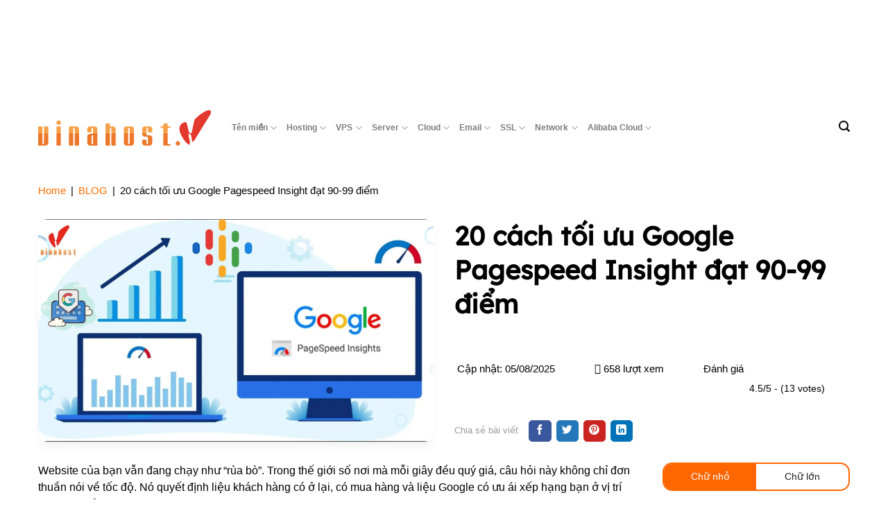

--- FILE ---
content_type: text/html; charset=UTF-8
request_url: https://vinahost.vn/google-pagespeed-insights-la-gi/
body_size: 89682
content:
<!DOCTYPE html><html lang="vi-VN" prefix="og: https://ogp.me/ns#" class="loading-site no-js"><head><script data-no-optimize="1">var litespeed_docref=sessionStorage.getItem("litespeed_docref");litespeed_docref&&(Object.defineProperty(document,"referrer",{get:function(){return litespeed_docref}}),sessionStorage.removeItem("litespeed_docref"));</script> <link rel="dns-prefetch" href="https://static.vinahost.vn"><link rel="preload" fetchpriority="high" as="image" href="https://static.vinahost.vn/wp-content/uploads/2021/06/vinahost.png"><link rel="preload" fetchpriority="high" as="image" href="https://static.vinahost.vn/wp-content/uploads/2025/09/Bannerngang-Viet.jpg"><link rel="preload" href="https://static.vinahost.vn/wp-content/themes/flatsome/assets/css/icons/fl-icons.woff2" as="font" type="font/woff2" crossorigin><meta charset="UTF-8" /><style id="litespeed-ucss">@keyframes blink{0%{background-position:0 50%;opacity:.5}50%{background-position:100% 50%;opacity:.75}to{background-position:0 50%;opacity:1}}@-webkit-keyframes ball-scale{0%{-webkit-transform:scale(0);transform:scale(0)}to{-webkit-transform:scale(1);transform:scale(1);opacity:0}}@keyframes ball-scale{0%{-webkit-transform:scale(0);transform:scale(0)}to{-webkit-transform:scale(1);transform:scale(1);opacity:0}}img:is([sizes^="auto,"i]){contain-intrinsic-size:3000px 1500px}:root{--wp-admin-theme-color:#007cba;--wp-admin-theme-color--rgb:0,124,186;--wp-admin-theme-color-darker-10:#006ba1;--wp-admin-theme-color-darker-10--rgb:0,107,161;--wp-admin-theme-color-darker-20:#005a87;--wp-admin-theme-color-darker-20--rgb:0,90,135;--wp-admin-border-width-focus:2px;--wp-block-synced-color:#7a00df;--wp-block-synced-color--rgb:122,0,223;--wp-bound-block-color:var(--wp-block-synced-color)}@media (min-resolution:192dpi){:root{--wp-admin-border-width-focus:1.5px}}:root{--wp--preset--font-size--normal:16px;--wp--preset--font-size--huge:42px}.aligncenter{clear:both}.screen-reader-text{border:0;clip-path:inset(50%);margin:-1px;padding:0;word-wrap:normal!important}.screen-reader-text:focus{clip-path:none}html :where(img[class*=wp-image-]){height:auto;max-width:100%}:where(figure){margin:0 0 1em}.kk-star-ratings{display:-webkit-box;display:-webkit-flex;display:-ms-flexbox;display:flex;-webkit-box-align:center;-webkit-align-items:center;-ms-flex-align:center;align-items:center}.kk-star-ratings .kksr-stars{position:relative}.kk-star-ratings .kksr-stars .kksr-stars-active,.kk-star-ratings .kksr-stars .kksr-stars-inactive{display:flex}.kk-star-ratings .kksr-stars .kksr-stars-active{overflow:hidden;position:absolute;top:0;left:0}.kk-star-ratings .kksr-stars .kksr-star{cursor:pointer;padding-right:0}.kk-star-ratings .kksr-stars .kksr-star .kksr-icon{transition:.3s all}.kk-star-ratings:not(.kksr-disabled) .kksr-stars:hover .kksr-stars-active{width:0!important}.kk-star-ratings .kksr-stars .kksr-star .kksr-icon,.kk-star-ratings:not(.kksr-disabled) .kksr-stars .kksr-star:hover~.kksr-star .kksr-icon{background-image:url(https://static.vinahost.vn/wp-content/plugins/kk-star-ratings/src/core/public/svg/inactive.svg)}.kk-star-ratings .kksr-stars .kksr-stars-active .kksr-star .kksr-icon{background-image:url(https://static.vinahost.vn/wp-content/plugins/kk-star-ratings/src/core/public/svg/active.svg)}.kk-star-ratings:not(.kksr-disabled) .kksr-stars:hover .kksr-star .kksr-icon{background-image:url(https://static.vinahost.vn/wp-content/plugins/kk-star-ratings/src/core/public/svg/selected.svg)}.kk-star-ratings .kksr-legend{margin-left:.75rem;margin-right:.75rem}html{background-color:var(--white)!important}@media (max-width:849px){html{font-size:14px}}body{line-height:1.5!important;font-size:15px!important;min-height:100vh}@media (max-width:849px){body{font-size:14px!important}}@media (min-width:850px){body .pb_large>.col{padding-bottom:0!important}}body b,body strong{font-weight:700}body p{margin-bottom:10px}#header #masthead .header-nav-main.nav-right>li.custom,#header #masthead .mobile-nav.nav-right .custom,#header #wide-nav .header-bottom-nav.nav-left>li.menu-item-has-block:after,#header #wide-nav .header-bottom-nav.nav-left>li>a>.icon-angle-down,body.nav-dropdown-has-arrow li.has-dropdown:before{display:none}@media (max-width:849px){body.nav-dropdown-has-arrow li.has-dropdown:after{display:none}}body.nav-dropdown-has-arrow li.has-dropdown:after,body.nav-dropdown-has-arrow li.has-dropdown:before{border-width:12px;margin-left:-12px}body .dark,body .dark p{color:var(--white)}::-webkit-scrollbar{width:8px;height:4px}::-webkit-scrollbar-track{background-color:#f1f1f1}::-webkit-scrollbar-thumb{background-color:#aaa}#header #wide-nav{background:var(--linear_gradient)}#header #masthead .header-nav-main.nav-right>li{margin:0 18px}@media (min-width:850px) and (max-width:1023px){#header #masthead .header-nav-main.nav-right>li{margin:0 8px 7px}}@media (min-width:1024px) and (max-width:1279px){#header #masthead .header-nav-main.nav-right>li{margin:0 7px}}#header #masthead .header-nav-main.nav-right>li>a{padding:0;font-size:14px;letter-spacing:0;color:#020202;font-weight:unset;line-height:16px}@media (min-width:850px) and (max-width:1023px){#header #masthead .header-nav-main.nav-right>li>a{font-size:13px}}#header #masthead .header-nav-main.nav-right>li.header_account a:hover,#header #masthead .header-nav-main.nav-right>li>a:hover,#header #masthead .mobile-nav.nav-right>li.header_account a:hover,#header #masthead .mobile-nav.nav-right>li.languages a:hover,.grid_hnews .col.post-item .box .box-text .post-title:hover{color:var(--orange)}#header #masthead .header-nav-main.nav-right>li.header_account{position:relative}#header #masthead .header-nav-main.nav-right>li.header_account a{padding:0;font-size:14px;letter-spacing:0;color:#020202;font-weight:unset;vertical-align:middle}@media (min-width:850px) and (max-width:1023px){#header #masthead .header-nav-main.nav-right>li.header_account a{font-size:13px}}#header #masthead .header-nav-main.nav-right>li.header_account a img,#header #masthead .header-nav-main.nav-right>li.languages .icon img{margin:0 4px 0 0}@media (min-width:850px) and (max-width:1023px){#header #masthead .header-nav-main.nav-right>li.header_account a img{width:20px;margin:0 3px 0 0}}#header #masthead .header-nav-main.nav-right>li.header_account>ul{list-style:none;position:absolute;min-width:150px;top:100%;left:0;background-color:var(--white);box-shadow:1px 1px 15px rgba(0,0,0,.15);display:none;transition:all .3s}#header #masthead .header-nav-main.nav-right>li.header_account>ul li,#header #masthead .header-nav-main.nav-right>li.languages>ul li,#header #masthead .mobile-nav.nav-right>li.header_account>ul li,#header #masthead .mobile-nav.nav-right>li.languages>ul li,#header #wide-nav .header-bottom-nav.nav-left>li>.nav-dropdown>.row>.col>.col-inner>.text p,.fix_contact_icon ul li,.single-post article,body .promotion_information_wrap p{margin:0}#header #masthead .header-nav-main.nav-right>li.header_account>ul li a,#header #masthead .header-nav-main.nav-right>li.languages>ul li a{font-size:14px;color:var(--black);display:block;font-weight:500;padding:7px 10px;transition:all .3s}#header #masthead .header-nav-main.nav-right>li.header_account>ul li a:hover,#header #masthead .header-nav-main.nav-right>li.languages>ul li a:hover,#header #masthead .mobile-nav.nav-right>li.header_account>ul li a:hover,#header #masthead .mobile-nav.nav-right>li.languages>ul li a:hover{background-color:var(--orange);color:var(--white)}#header #masthead .header-nav-main.nav-right>li.header_account:hover>ul,#header #masthead .header-nav-main.nav-right>li.languages:hover>ul,#header #masthead .mobile-nav.nav-right>li.header_account:hover>ul,#header #masthead .mobile-nav.nav-right>li.languages:hover>ul,.fix_contact_icon ul li a span{display:block}@media (min-width:850px) and (max-width:1023px){#header #masthead .header-nav-main.nav-right>li.languages .icon img{width:20px;margin:0 3px 0 0}}#header #masthead .header-nav-main.nav-right>li.languages .text{padding:0;font-size:14px;letter-spacing:0;color:#020202;font-weight:unset}#header #masthead .header-nav-main.nav-right>li.languages>ul,#header #masthead .mobile-nav.nav-right>li.header_account>ul,#header #masthead .mobile-nav.nav-right>li.languages>ul{list-style:none;position:absolute;top:100%;background-color:var(--white);-webkit-box-shadow:1px 1px 15px rgba(0,0,0,.15);box-shadow:1px 1px 15px rgba(0,0,0,.15);display:none;-webkit-transition:all .3s;transition:all .3s}#header #masthead .header-nav-main.nav-right>li.languages>ul{min-width:150px;right:0}#header #masthead .header-nav-main.nav-right>li.languages>ul li a{-webkit-transition:all .3s}@media (min-width:850px) and (max-width:1023px){#header #masthead .header-nav-main.nav-right>li.languages a img{width:20px;margin:0 3px 0 0}#header #masthead .header-nav-main.nav-right>li.languages .text{font-size:13px}}#header #masthead .mobile-nav.nav-right>li.header_account a,#header #masthead .mobile-nav.nav-right>li.languages a{padding:0;font-size:14px;letter-spacing:0;color:#020202;font-weight:500;vertical-align:middle}#header #masthead .mobile-nav.nav-right>li.header_account a img,#header #masthead .mobile-nav.nav-right>li.languages .icon img,#header #masthead .mobile-nav.nav-right>li.languages a img{margin:0 4px 0 0}#header #masthead .mobile-nav.nav-right>li.header_account>ul,#header #masthead .mobile-nav.nav-right>li.languages>ul{min-width:110px}#header #masthead .mobile-nav.nav-right>li.header_account>ul{left:0}#header #masthead .mobile-nav.nav-right>li.header_account>ul li a,#header #masthead .mobile-nav.nav-right>li.languages>ul li a{font-size:14px;color:var(--black);display:block;font-weight:400;padding:5px 7px;-webkit-transition:all .3s;transition:all .3s}#header #masthead .mobile-nav.nav-right>li.languages .text{padding:0;font-size:14px;letter-spacing:0;color:#020202;font-weight:500}#header #masthead .mobile-nav.nav-right>li.languages>ul{right:0}@media (max-width:549px){#header #masthead #logo{width:170px}#header #masthead .mobile-nav.nav-right>li{margin:0 5px}#header #masthead .mobile-nav.nav-right>li.header_account a img,#header #masthead .mobile-nav.nav-right>li.languages .icon img{margin:0}#header #masthead .mobile-nav.nav-right>li.header_account a span,#header #masthead .mobile-nav.nav-right>li.languages .text{display:none}}#header #wide-nav .header-bottom-nav.nav-left>li{margin:0 15px}#header #wide-nav .header-bottom-nav.nav-left>li.menu-item-has-block{position:static}#header #wide-nav .header-bottom-nav.nav-left>li.menu-item-has-block>a{position:relative}#header #wide-nav .header-bottom-nav.nav-left>li.menu-item-has-block>a:after{bottom:-2px;z-index:10;opacity:0;left:50%;border:solid transparent;content:"";height:0;width:0;position:absolute;pointer-events:none;border-color:transparent transparent #fff;border-width:12px;margin-left:-12px}#header #wide-nav .header-bottom-nav.nav-left>li.menu-item-has-block:hover>a:after{-webkit-transition:opacity .25s;transition:opacity .25s;opacity:1}@media (min-width:850px) and (max-width:1023px){#header #wide-nav .header-bottom-nav.nav-left>li{margin:0 9px}}@media (min-width:1024px) and (max-width:1279px){#header #wide-nav .header-bottom-nav.nav-left>li{margin:0 10px}}#header #wide-nav .header-bottom-nav.nav-left>li>a{padding:0;letter-spacing:0;font-size:15px;line-height:58px;vertical-align:middle}@media (min-width:850px) and (max-width:1023px){#header #wide-nav .header-bottom-nav.nav-left>li>a{font-size:12px;vertical-align:middle}}@media (min-width:1024px) and (max-width:1279px){#header #wide-nav .header-bottom-nav.nav-left>li>a{font-size:14px}}#footer .footer-1 ul.menu li,#header #wide-nav .header-bottom-nav.nav-left>li>.nav-dropdown{border:0}#header #wide-nav .header-bottom-nav.nav-left>li>.nav-dropdown>.row{margin:0;padding:20px 0 0}#header #wide-nav .header-bottom-nav.nav-left>li>.nav-dropdown>.row>.col>.col-inner>.text{color:var(--dark_orange);font-size:16px;text-transform:uppercase;margin:0 0 15px;line-height:1.5;-webkit-box-orient:vertical;overflow:hidden;text-overflow:ellipsis;white-space:normal;-webkit-line-clamp:2;display:-webkit-box;font-weight:700}#header #wide-nav .header-bottom-nav.nav-left>li>.nav-dropdown>.row .icon-box+.icon-box,.fix_contact_icon ul li+li{margin:10px 0 0}#header #wide-nav .header-bottom-nav.nav-left>li>.nav-dropdown>.row .icon-box .icon-box-text{padding:0 0 0 10px;font-size:14px;line-height:1.5}#header #wide-nav .header-bottom-nav.nav-left>li>.nav-dropdown>.row .icon-box .icon-box-text p:first-child{color:var(--dark_orange);font-size:15px;text-transform:capitalize;margin:0 0 3px;line-height:1.5;-webkit-box-orient:vertical;overflow:hidden;text-overflow:ellipsis;white-space:normal;-webkit-line-clamp:2;display:-webkit-box;font-weight:500}#header #wide-nav .header-bottom-nav.nav-left>li>.nav-dropdown>.row .icon-box .icon-box-text p:first-child a{color:var(--dark_orange)}@media (min-width:1024px) and (max-width:1279px){#header #wide-nav .header-bottom-nav.nav-left>li.menu-item-has-block>.nav-dropdown{width:1005px}#header #wide-nav .header-bottom-nav.nav-left>li>.nav-dropdown>.row .icon-box .icon-box-text p:first-child{font-size:15px}}@media (max-width:849px){#header #masthead{height:80px}#header #masthead #logo img{max-height:80px}}.grid_hnews .col.post-item>.col-inner{background-color:var(--white);box-sizing:border-box;box-shadow:0 3px 15px rgba(0,0,0,.12);border-radius:8px}.grid_hnews .col.post-item .box .box-image{border-top-left-radius:8px;border-top-right-radius:8px}.grid_hnews .col.post-item .box .box-text .post-title{text-overflow:ellipsis;white-space:normal}@media (max-width:549px){.grid_hnews .col.post-item .box .box-text .post-title{height:unset}}@media (max-width:849px){.content_table_domain::-webkit-scrollbar:vertical{display:none}}.tooltip_des{text-align:justify}@media (max-width:549px){.hosting_extra_table::-webkit-scrollbar:vertical{display:none}}.become_agent_form .inner form input:placeholder,.become_agent_form .inner form textarea:placeholder,.sec_contact_form .row_contact_form .col_frm form input:placeholder,.sec_contact_form .row_contact_form .col_frm form textarea:placeholder{color:#909094}.ssl_compare_services::-webkit-scrollbar:vertical{display:none}@media (max-width:549px){.ssl_compare_services::-webkit-scrollbar:vertical{display:none}}.single-post .entry-header .entry-header-text{padding:0}.single-post .entry-content{padding-top:0}#footer{background:var(--linear_gradient);border-top:9px solid var(--light_orange)}@media (max-width:849px){#footer{background:var(--linear_gradient_mb)}}#footer .footer-1,#footer .footer-2{border:0;background-color:transparent}@media (min-width:550px) and (max-width:849px){#footer .footer-1 .row>.col{max-width:50%;-ms-flex-preferred-size:50%;flex-basis:50%}}#footer .footer-1 .widget{margin:0 0 35px}#footer .footer-1 .widget .widget-title{display:block;letter-spacing:0;font-size:28px;font-weight:900;margin:0 0 12px;line-height:1.26}#footer .footer-1 .widget .is-divider{display:none}#footer .footer-1 ul.menu li a{padding:0;display:block;line-height:1.4;font-size:18px;font-weight:400;transition:all .3s}#footer .footer-1 ul.menu li a:hover{padding-left:7px}#footer .footer-1 .policy_list{margin:35px 0 0}#footer .footer-1 .policy_list img{max-width:130px}#footer .footer-2{padding-top:0}#footer .footer-2 .widget{margin:0 0 35px}@media (min-width:550px) and (max-width:849px){#footer .footer-2 .row>.col{flex-basis:50%;max-width:50%}}@media (min-width:850px){#footer .footer-2 .row>.col{flex-basis:30%;max-width:30%}}@media (min-width:550px) and (max-width:849px){#footer .footer-2 .row>.col:first-child{flex-basis:100%;max-width:100%}}@media (min-width:850px){#footer .footer-2 .row>.col:first-child{flex-basis:40%;max-width:40%}}#footer .footer-2 .box_info .title_box{display:block;letter-spacing:0;font-size:28px;font-weight:900;margin:0 0 12px;line-height:1.26;text-transform:uppercase}#footer .footer-2 .box_info .website_certificates{width:100%;display:grid;grid-template-columns:repeat(3,1fr);grid-auto-flow:row;grid-gap:25px;justify-items:center;align-items:flex-start}@media (min-width:550px) and (max-width:849px){#footer .footer-2 .box_info .website_certificates{grid-template-columns:repeat(4,1fr)}}#footer .footer-2 .box_info .website_payments{width:100%;display:grid;grid-template-columns:repeat(4,1fr);grid-auto-flow:row;grid-gap:30px;justify-items:center;align-items:center}#footer .footer-2 .box_info .website_connect{display:flex;flex-flow:row wrap}#footer .footer-2 .box_info .website_connect .item{flex-basis:50%;max-width:50%;padding:0 0 6px;display:flex}#footer .footer-2 .box_info .website_connect .item .icon{padding:0 10px 0 0}#footer .footer-2 .box_info .website_connect .item .icon img{max-width:16px;line-height:1}#footer .footer-2 .box_info .website_connect .item .text{flex:1;padding:0 5px 0 0}#footer .absolute-footer{background-color:transparent;border-top:1px solid var(--white);color:#fffdfd;font-size:14px;font-weight:500;line-height:1.3;padding:10px 0}#footer .absolute-footer .copyright_website p:last-child,.post_author .bot_info .quote_info p:last-child,body .post_author .bot_info .quote_info p:last-child{margin:0}@media (max-width:849px){body.single-post{overflow-x:auto}}body .promotion_information_wrap{position:fixed;bottom:0;width:100%;z-index:999}body .promotion_information_wrap img{margin:0!important;width:100%}body.body-has-banner-promotion #footer{padding-bottom:65px}.fix_contact_icon{position:fixed;z-index:99;right:10px;bottom:300px}.fix_contact_icon ul{margin:0;list-style:none}.fix_contact_icon ul li a{width:50px;height:50px;background:#22aef9;color:#fff;display:block;text-align:center;line-height:50px;cursor:pointer;-webkit-border-radius:50%;-moz-border-radius:50%;-ms-border-radius:50%;-o-border-radius:50%;border-radius:50%;-webkit-user-select:none;-moz-user-select:none;-ms-user-select:none;user-select:none}.fix_contact_icon ul li.zalo a{width:auto;height:auto;background-color:transparent;line-height:1}.fix_contact_icon ul li.zalo img{max-width:50px}@media (max-width:549px){.fix_contact_icon ul li.zalo img{max-width:40px}}.fix_contact_icon ul li.zalo a span.note{background-color:#fff;color:#00f;line-height:1.3;margin:10px 0 0;border-radius:25px;padding:5px 10px;box-shadow:1px 0 10px rgba(0,0,0,.25);font-size:13px;font-weight:700}@media (max-width:549px){.fix_contact_icon ul li.zalo a span.note{font-size:10px}}.fix_contact_icon ul li.fixed_phone a img{max-width:28px}.post_type_meta_bottom{margin:0 0 30px;display:flex}.post_type_meta_bottom>div{padding:0 15px 0 0;position:relative}.post_type_meta_bottom>div:last-child{padding-right:0}#wpdcom .wpd-form .wpdiscuz-textarea-wrap [id^=wpd-editor-wraper] textarea,body .ftwp-in-post#ftwp-container-outer.ftwp-float-none #ftwp-contents{width:100%}#secondary aside{margin:0;border:1px solid #d9e1ee;border-radius:6px;padding:15px 15px 0}#secondary aside+aside,.footer_introduction .footer_logo+.footer_description{margin:30px 0 0}#secondary aside .widget-title{letter-spacing:0;display:block;font-size:1.15em;text-align:center;line-height:1.3;padding:0 0 5px}#secondary aside .is-divider,#secondary aside.widget_search .is-divider,#secondary aside.widget_search .widget-title{display:none}#secondary aside.widget_search{border:0;padding:0;border-radius:0}body #comments{margin:0 auto}#comments #wpdcom,body #comments #wpdcom{margin:0;max-width:unset}#comments #wpdcom #wpd-threads .wpd-thread-list,body #comments #wpdcom #wpd-threads .wpd-thread-list{padding-bottom:0}#comments #wpdcom .wpdiscuz-subscribe-bar #wpdiscuz_subscription_button,body #comments #wpdcom .wpdiscuz-subscribe-bar #wpdiscuz_subscription_button{border:0;padding:0!important}.related_post .title_re,body .title_form_comment{font-size:24px;font-weight:700;line-height:28px;margin:1em 0 0}body .post_author{margin:0 0 2.5em;border:1px solid #d9e1ee;border-radius:6px;padding:20px}body .post_author .top_info{display:flex;justify-content:space-between;align-items:center;flex-flow:row wrap}@media (max-width:549px){body .post_author .top_info{flex-flow:column}}body .post_author .top_info .info_left{display:flex;align-items:center}@media (max-width:549px){body .post_author .top_info .info_left{flex-flow:column}}.post_author .top_info .info_left img,body .post_author .top_info .info_left img{border-radius:50%}.post_author .top_info .info_left span,body .post_author .top_info .info_left span{padding:0 0 0 15px;font-size:18px;font-weight:700;line-height:21px}@media (max-width:549px){body .post_author .top_info .info_left span{padding:5px 0 0}}.post_author .top_info .info_left,.post_author .top_info .info_right,body .post_author .top_info .info_right{display:flex;align-items:center}@media (max-width:549px){body .post_author .top_info .info_right{padding:10px 0 0}}.post_author .top_info .info_right span.title,body .post_author .top_info .info_right span.title{color:#333;font-size:12px;font-weight:400;font-style:normal;line-height:14px;padding:0 10px 0 0}@media (max-width:549px){body .post_author .top_info .info_right span.title{display:none}}body .post_author .top_info .info_right a{display:inline-block;width:24px;height:24px;line-height:24px;text-align:center;background:#f5f7f8;border-radius:4px;color:var(--orange);margin:0 4px}body .post_author .top_info .info_right a:hover{background-color:var(--orange);color:#fff}.post_author .top_info .info_right a i,body .post_author .top_info .info_right a i{line-height:1;top:1px}body .post_author .bot_info{display:flex;flex-flow:row wrap}.post_author .bot_info .quote_left,body .post_author .bot_info .quote_left{max-width:100%;flex-basis:100%}@media (min-width:768px){body .post_author .bot_info .quote_left{max-width:10.653%;flex-basis:10.653%;padding:10px 0 0;text-align:center}}.post_author .bot_info .quote_info,body .post_author .bot_info .quote_info{max-width:100%;flex-basis:100%;font-size:14px;font-weight:400;line-height:24px}@media (max-width:549px){body .post_author .bot_info .quote_info{padding:12px 0}}@media (min-width:768px){body .post_author .bot_info .quote_info{max-width:82.793%;flex-basis:82.793%}}.post_author .bot_info .quote_right,body .post_author .bot_info .quote_right{max-width:100%;flex-basis:100%;text-align:right}@media (min-width:768px){body .post_author .bot_info .quote_right{max-width:6.22%;flex-basis:6.22%;display:flex;align-items:flex-end;justify-content:center}}.grid_related_news.grid_hnews .col.post-item .box .box-text{padding:15px 15px 10px}.grid_related_news.grid_hnews .col.post-item .box .box-text .post-title{font-size:14px;font-weight:500;height:42px;margin:0;line-height:1.5}.related_post .title_re{margin:1em 0}.single-post .entry-content a{color:var(--primary-color)}.single-post .entry-content a:hover{color:#2a9cd6}.single-post .entry-content{font-size:16px}.single-post .entry-content h2{font-size:32px;margin:0 0 20px}.single-post .entry-content h3{font-size:28px;margin:0 0 20px}.single-post .entry-content h4{font-size:24px;font-style:italic;margin:0 0 20px}.single-post .entry-content ol,.single-post .entry-content p,.single-post .entry-content ul{margin:0 0 20px}.custom_breadcrumb{padding:30px 0 0}#wpdcom i,.custom_breadcrumb .rank-math-breadcrumb p,body{margin:0}.custom_breadcrumb .separator{padding:0 3px}.custom_breadcrumb .rank-math-breadcrumb a{color:var(--dark_orange)}.custom_breadcrumb .rank-math-breadcrumb a:hover{text-decoration:underline}#header #wide-nav .header-bottom-nav.nav-left>li>.nav-dropdown>.row{max-height:calc(100vh - 255px);overflow-x:hidden;overflow-y:auto}#header #wide-nav .header-bottom-nav.nav-left>li>.nav-dropdown{display:none;opacity:1;visibility:visible;left:0;max-height:inherit;border-radius:0 0 4px 4px}#header #wide-nav .header-bottom-nav.nav-left>li:hover>.nav-dropdown{display:block}body .owl-carousel{visibility:hidden}.icon_new .icon-box-text a{position:relative}.icon_new .icon-box-text a::after{content:"New";position:absolute;top:0;left:100%;border-radius:4px 7px 0 6px;font-size:11px;padding:2px 6px 0;color:var(--white);font-weight:400;line-height:1.3;animation-delay:.5s;animation-duration:1.5s;animation-name:blink;animation-iteration-count:infinite;background:linear-gradient(-45deg,#e7b804,#0ce326);margin:0 0 0 5px}.google_workspace_enterprise_featured_compare_description table tr:not(:nth-child(1)) td:not(:nth-child(1)),.google_workspace_enterprise_featured_compare_description table tr:not(:nth-child(2)) td:not(:nth-child(1)){text-align:center}.footer_introduction .footer_logo img{filter:brightness(0) invert(1)}.footer_introduction .footer_description{font-size:18px}.sidebar-menu .nav-dropdown{background-color:transparent;max-height:unset;min-width:unset;visibility:visible;border:0!important;box-shadow:none!important;color:#fff}@font-face{font-display:swap;font-family:swiper-icons;src:url(data:application/font-woff;charset=utf-8;base64,\ [base64]//wADZ2x5ZgAAAywAAADMAAAD2MHtryVoZWFkAAABbAAAADAAAAA2E2+eoWhoZWEAAAGcAAAAHwAAACQC9gDzaG10eAAAAigAAAAZAAAArgJkABFsb2NhAAAC0AAAAFoAAABaFQAUGG1heHAAAAG8AAAAHwAAACAAcABAbmFtZQAAA/gAAAE5AAACXvFdBwlwb3N0AAAFNAAAAGIAAACE5s74hXjaY2BkYGAAYpf5Hu/j+W2+MnAzMYDAzaX6QjD6/4//Bxj5GA8AuRwMYGkAPywL13jaY2BkYGA88P8Agx4j+/8fQDYfA1AEBWgDAIB2BOoAeNpjYGRgYNBh4GdgYgABEMnIABJzYNADCQAACWgAsQB42mNgYfzCOIGBlYGB0YcxjYGBwR1Kf2WQZGhhYGBiYGVmgAFGBiQQkOaawtDAoMBQxXjg/wEGPcYDDA4wNUA2CCgwsAAAO4EL6gAAeNpj2M0gyAACqxgGNWBkZ2D4/wMA+xkDdgAAAHjaY2BgYGaAYBkGRgYQiAHyGMF8FgYHIM3DwMHABGQrMOgyWDLEM1T9/w8UBfEMgLzE////P/5//f/V/xv+r4eaAAeMbAxwIUYmIMHEgKYAYjUcsDAwsLKxc3BycfPw8jEQA/[base64]/uznmfPFBNODM2K7MTQ45YEAZqGP81AmGGcF3iPqOop0r1SPTaTbVkfUe4HXj97wYE+yNwWYxwWu4v1ugWHgo3S1XdZEVqWM7ET0cfnLGxWfkgR42o2PvWrDMBSFj/IHLaF0zKjRgdiVMwScNRAoWUoH78Y2icB/yIY09An6AH2Bdu/UB+yxopYshQiEvnvu0dURgDt8QeC8PDw7Fpji3fEA4z/PEJ6YOB5hKh4dj3EvXhxPqH/SKUY3rJ7srZ4FZnh1PMAtPhwP6fl2PMJMPDgeQ4rY8YT6Gzao0eAEA409DuggmTnFnOcSCiEiLMgxCiTI6Cq5DZUd3Qmp10vO0LaLTd2cjN4fOumlc7lUYbSQcZFkutRG7g6JKZKy0RmdLY680CDnEJ+UMkpFFe1RN7nxdVpXrC4aTtnaurOnYercZg2YVmLN/d/gczfEimrE/fs/bOuq29Zmn8tloORaXgZgGa78yO9/cnXm2BpaGvq25Dv9S4E9+5SIc9PqupJKhYFSSl47+Qcr1mYNAAAAeNptw0cKwkAAAMDZJA8Q7OUJvkLsPfZ6zFVERPy8qHh2YER+3i/BP83vIBLLySsoKimrqKqpa2hp6+jq6RsYGhmbmJqZSy0sraxtbO3sHRydnEMU4uR6yx7JJXveP7WrDycAAAAAAAH//wACeNpjYGRgYOABYhkgZgJCZgZNBkYGLQZtIJsFLMYAAAw3ALgAeNolizEKgDAQBCchRbC2sFER0YD6qVQiBCv/H9ezGI6Z5XBAw8CBK/m5iQQVauVbXLnOrMZv2oLdKFa8Pjuru2hJzGabmOSLzNMzvutpB3N42mNgZGBg4GKQYzBhYMxJLMlj4GBgAYow/P/PAJJhLM6sSoWKfWCAAwDAjgbRAAB42mNgYGBkAIIbCZo5IPrmUn0hGA0AO8EFTQAA);font-weight:400;font-style:normal}:root{--swiper-theme-color:#007aff}:host{position:relative;display:block;margin-left:auto;margin-right:auto;z-index:1}:root{--swiper-navigation-size:44px}@font-face{font-display:swap;font-family:slick;font-weight:400;font-style:normal;src:url(https://static.vinahost.vn/wp-content/themes/flatsome-child/assets/slick/fonts/slick.eot);src:url(https://static.vinahost.vn/wp-content/themes/flatsome-child/assets/slick/fonts/slick.eot?#iefix)format("embedded-opentype"),url(https://static.vinahost.vn/wp-content/themes/flatsome-child/assets/slick/fonts/slick.woff)format("woff"),url(https://static.vinahost.vn/wp-content/themes/flatsome-child/assets/slick/fonts/slick.ttf)format("truetype"),url(https://static.vinahost.vn/wp-content/themes/flatsome-child/assets/slick/fonts/slick.svg#slick)format("svg")}.owl-carousel{-webkit-tap-highlight-color:transparent;position:relative;display:none;width:100%;z-index:1}.no-js .owl-carousel,article,aside,figcaption,figure,footer,header,main,nav{display:block}@font-face{font-display:swap;font-family:"Inter";src:url(https://static.vinahost.vn/wp-content/themes/flatsome-child/assets/fonts/Inter-VariableFont.woff2)format("woff2")}@font-face{font-display:swap;font-family:"Lexend Deca";src:url(https://static.vinahost.vn/wp-content/themes/flatsome-child/assets/fonts/LexendDeca-VariableFont.woff2)format("woff2")}.post_author{margin:0 0 2.5em;border:1px solid #d9e1ee;border-radius:6px;padding:20px}.post_author .top_info{justify-content:space-between;align-items:center}.post_author .top_info .info_right a{display:inline-block;width:24px;height:24px;line-height:24px;text-align:center;background:#f5f7f8;border-radius:4px;color:#f60;margin:0 4px}.post_author .top_info .info_right a:hover{background-color:#f60;color:#fff}.post_author .bot_info,.post_author .top_info{display:flex;flex-flow:row wrap}@media (max-width:549px){.post_author .top_info,.post_author .top_info .info_left{flex-flow:column}.post_author .top_info .info_left span{padding:5px 0 0}.post_author .top_info .info_right{padding:10px 0 0}.post_author .top_info .info_right span.title{display:none}.post_author .bot_info .quote_info{padding:12px 0}}@media (min-width:768px){.post_author .bot_info .quote_left{max-width:10.653%;flex-basis:10.653%;padding:10px 0 0;text-align:center}.post_author .bot_info .quote_info{max-width:82.793%;flex-basis:82.793%}.post_author .bot_info .quote_right{max-width:6.22%;flex-basis:6.22%;display:flex;align-items:flex-end;justify-content:center}}#comments,.grid_hnews .col.post-item .box .box-image{border-radius:8px}.grid_hnews .col.post-item .box .box-text{padding:25px 15px 20px}.grid_hnews .col.post-item .box .box-text .post-title{font-family:"Lexend Deca",sans-serif;font-size:18px;color:#020202;margin:0 0 7px;height:46px;display:-webkit-box;-webkit-line-clamp:2;-webkit-box-orient:vertical;overflow:hidden;transition:all .3s ease}.grid_hnews .col.post-item .box .box-text .post-title:hover{color:#f60}@media screen and (max-width:549px){.grid_hnews .col.post-item .box .box-text .post-title{height:unset}}.grid_hnews.grid_related_news .col.post-item .box .box-text{padding:15px 15px 10px}.grid_hnews.grid_related_news .col.post-item .box .box-text .post-title{font-size:14px;font-weight:500;height:42px;margin:0;line-height:1.5}#comments{background:#f0f8ff;padding:15px!important;max-width:1100px;margin:0 auto!important;color:#333;font-style:normal}.header-post-customize-container .box{box-shadow:0 0 0 0#838383,0 10px 15px -3px rgba(0,0,0,.05),0 4px 6px -4px rgba(0,0,0,.05);border-radius:14px}.header-post-customize-container .box .box-image{border-radius:14px}.header-post-customize-container .post-title-box .col-inner{display:flex;flex-direction:column;justify-content:space-between}.header-post-customize-container .post-title-box .post-title{font-size:38px;font-family:"Lexend Deca",sans-serif;margin-bottom:0}.header-post-customize-container .post-title-box .post-meta .post-meta-box{display:flex;flex-wrap:nowrap;justify-content:space-between;font-weight:500;padding:30px 0}.header-post-customize-container .post-title-box .post-meta .post-meta-box .post-rating{display:inline-flex}.header-post-customize-container .post-title-box .post-meta .post-meta-box .post-rating .label{margin-right:8px}.header-post-customize-container .post-title-box .post-meta .post-meta-box .post-rating .kk-star-ratings{display:block!important}.header-post-customize-container .post-title-box .post-meta .post-meta-box .post-rating .kk-star-ratings .kksr-legend{font-size:14px!important;margin:5px auto;display:block!important}.header-post-customize-container .post-title-box .post-meta .post-share-box .label{font-weight:500}.header-post-customize-container .post-title-box .post-meta .post-share-box a{margin-bottom:0}.single-page.entry-content :not(i,code,figcaption){font-size:16px;font-family:"Inter",sans-serif}.single-page.entry-content h2,.single-page.entry-content h2 *{font-size:24px}.single-page.entry-content h2 *{color:#f60}.single-page.entry-content h3,.single-page.entry-content h3 *{font-size:22px}.single-page.entry-content h3 *{color:var(--light_orange)}.single-page.entry-content h4,.single-page.entry-content h4 *{font-size:18px}.single-page.entry-content h4 *{color:#2b2b2b}.single-page.entry-content img{border-radius:12px}.single-page.entry-content figcaption{background:0 0}.single-page.entry-content a{color:var(--blue)}.single-page.entry-content a:hover{color:var(--orange)}.title_form_comment,.title_re{font-family:"Lexend Deca",sans-serif;font-size:24px;font-weight:700;line-height:28px;margin:1.5em 0 1em}.post-sidebar .widget{border:0!important}.post-sidebar .widget .widget-title{font-family:"Lexend Deca",sans-serif;color:var(--white);font-size:18px}.post-sidebar .widget_search .asp_w{background:#f60!important;border-radius:14px!important;border:1px solid #d9e1ee!important}.post-sidebar .widget_search .asp_w input{font-size:16px!important;color:#2b2b2b!important}.post-sidebar .widget_categories{background:#f60;border-radius:14px;box-shadow:0 0 0 0#838383,0 10px 15px -3px rgba(0,0,0,.05),0 4px 6px -4px rgba(0,0,0,.05);padding:20px}.post-sidebar .widget_text{padding:0!important}.left-post-sidebar{position:absolute!important;width:25%!important;top:0;left:-25%}.switch-container{display:inline-flex;border-radius:14px;position:relative;width:100%;align-items:center;overflow:hidden;border:2px solid #f60}.switch-container input{width:100%;height:100%;position:absolute;margin:0;z-index:9;opacity:0;cursor:pointer}.switch-container input:checked+.switch-slider{left:50%}.switch-container .switch-label{flex:1;text-align:center;padding:8px 15px;margin:0;font-size:14px;font-weight:400;cursor:pointer;border-radius:50px;transition:color .3s ease;position:relative;z-index:2}.switch-container .switch-label.active{color:var(--white)}.switch-container .switch-slider{background-color:#f60;position:absolute;left:0;width:50%;height:100%;padding:8px 15px;transition:all .3s ease}#wpdcom{max-width:750px;margin:7px auto 15px}#wpdcom *{box-sizing:border-box;line-height:initial}#comments #wpdcom span,#wpdcom span{display:inline;letter-spacing:inherit;text-transform:none;font-size:1em}#wpdcom form{margin:0;padding:0;border:0;background:0 0}#wpdcom input:required{box-shadow:0 0 1px #555}#wpdcom button{min-width:auto;max-width:auto;min-height:auto;display:inline-block;font-weight:400;text-transform:none}#wpdcom .avatar{padding:0;margin:0 auto;float:none;display:inline;height:auto;border:0;border-radius:0;box-shadow:none}#wpdcom .wpd_label input[type=checkbox].wpd_label__checkbox,#wpdcom .wpdiscuz-hidden{display:none}#wpdcom .clearfix,.wpdiscuz_top_clearing{clear:both}#wpdcom .wpd-space{flex-grow:1}#wpdcom .wpdlb{clip:rect(1px,1px,1px,1px);clip-path:inset(50%);height:1px;width:1px;margin:-1px;overflow:hidden;padding:0;position:absolute}[wpd-tooltip]{position:relative}[wpd-tooltip]::after,[wpd-tooltip]::before{position:absolute;left:50%;top:-8px;opacity:0}[wpd-tooltip]::before{content:"";transform:translateX(-50%);border-width:7px 7px 0;border-style:solid;border-color:#555 #fff0 #fff0;z-index:100}[wpd-tooltip]::after{content:attr(wpd-tooltip);transform:translateX(-50%) translateY(-100%);background:#555;text-align:center;color:#fff;padding:8px 10px;font-size:11px;line-height:1.5;min-width:6vw;border-width:0;border-radius:4px;pointer-events:none;z-index:99;text-transform:none}[wpd-tooltip]:hover::after,[wpd-tooltip]:hover::before{opacity:1;transition:all .4s ease-in-out}[wpd-tooltip-position=left]::before{left:0;top:50%;margin-left:-11px;transform:translatey(-50%) rotate(-90deg)}[wpd-tooltip-position=left]::after{left:0;top:50%;margin-left:-8px;transform:translateX(-100%) translateY(-50%)}@font-face{font-display:swap;font-family:"square721_cn_btroman";src:url(https://static.vinahost.vn/wp-content/plugins/wpdiscuz/themes/default/css/fonts/sqr721c-webfont.eot);src:url(https://static.vinahost.vn/wp-content/plugins/wpdiscuz/themes/default/css/fonts/sqr721c-webfont.eot?#iefix)format("embedded-opentype"),url(https://static.vinahost.vn/wp-content/plugins/wpdiscuz/themes/default/css/fonts/sqr721c-webfont.woff2)format("woff2"),url(https://static.vinahost.vn/wp-content/plugins/wpdiscuz/themes/default/css/fonts/sqr721c-webfont.woff)format("woff"),url(https://static.vinahost.vn/wp-content/plugins/wpdiscuz/themes/default/css/fonts/sqr721c-webfont.ttf)format("truetype"),url(https://static.vinahost.vn/wp-content/plugins/wpdiscuz/themes/default/css/fonts/sqr721c-webfont.svg#svgFontName)format("svg");font-display:swap}#wpdcom .wpd-form-head{border-bottom:1px solid #ccc;padding:7px 2px 9px;margin-top:20px;margin-bottom:5px;display:flex;flex-wrap:wrap;flex-direction:row;justify-content:space-between}#wpdcom .wpd-sbs-toggle{color:#666;font-size:14px;line-height:20px;cursor:pointer}#wpdcom .wpd-sbs-toggle i.fa-envelope{font-size:15px;margin-right:4px}#wpdcom .wpd-sbs-toggle i.fa-caret-down{font-size:16px;margin-left:4px;color:#666}#wpdcom .wpd-sbs-toggle .wpd-sbs-title{font-size:15px}#wpdcom .wpd-auth{display:flex;flex-direction:row;justify-content:flex-end}#wpdcom .wpd-auth .wpd-login{font-size:14px;line-height:20px}#wpdcom .wpdiscuz-subscribe-bar{width:100%;box-sizing:border-box;padding:15px 0 5px;margin-bottom:0}#wpdcom .wpdiscuz-subscribe-bar form{display:flex;flex-wrap:wrap;justify-content:flex-start;flex-direction:row;align-items:center;margin-bottom:10px}#wpdcom .wpdiscuz-subscribe-form-intro{font-size:14px;display:block;padding:3px 10px 3px 1px;line-height:20px;box-sizing:border-box;white-space:nowrap}#wpdcom .wpdiscuz-subscribe-form-option{flex-grow:1;font-size:13px;display:block;padding-right:5px;box-sizing:border-box}#wpdcom .wpdiscuz-subscribe-form-email{padding:0 5px 0 0;width:30%}#wpdcom .wpdiscuz-subscribe-form-button,#wpdcom .wpdiscuz-subscribe-form-email{font-size:14px;display:block;box-sizing:border-box}#wpdcom .wpdiscuz-subscribe-form-email input[type=email]{font-size:13px!important;padding:3px!important;width:100%!important;height:auto!important;line-height:20px!important;box-sizing:border-box!important;clear:both;float:none;margin:0}#wpdcom .wpdiscuz-subscribe-form-button input[type=submit]{font-size:16px!important;min-height:29px!important;height:29px!important;padding:1px 3px 5px!important;min-width:40px;line-height:14px!important;box-sizing:border-box!important;border:1px solid #ddd;clear:both;float:none;margin:0}#wpdcom .wpdiscuz-subscribe-bar #wpdiscuz_subscription_button{box-shadow:none;font-weight:700;letter-spacing:0}#wpdcom .wpd-form-wrap{padding-bottom:10px}#wpdcom .wpd-form .wpdiscuz-textarea-wrap{display:flex;flex-wrap:nowrap;flex-direction:row;justify-content:space-between;padding:20px 0;align-items:center}#wpdcom .wpd-form .wpdiscuz-textarea-wrap [id^=wpd-editor-wraper]{flex-grow:1;position:relative;width:100%}#wpdcom .wpd-form .wpd-avatar{margin-right:15px;border-radius:100%;text-align:left;flex-shrink:0;align-self:flex-start}#wpdcom .wpd-form .wpd-avatar img,#wpdcom .wpd-form .wpd-avatar img.avatar{width:56px;height:56px;max-width:56px;border-radius:100%;border:1px solid #ccc;padding:2px;background-color:#fff;vertical-align:middle;text-align:center}#wpdcom .wpd-form .wpdiscuz-textarea-wrap textarea{height:54px;border-radius:5px;border:1px solid #ccc;width:100%;padding:10px 15px;font-size:14px;box-shadow:inset 1px 1px 8px rgb(0 0 0/.1);font-family:inherit;outline:0;-webkit-transition:.18s ease-out;-moz-transition:.18s ease-out;-o-transition:.18s ease-out;transition:.18s ease-out;resize:none}#wpdcom .wpd-form .wpdiscuz-textarea-wrap textarea:hover{box-shadow:inset 1px 2px 8px rgb(0 0 0/.02)}#wpdcom .wpd-form .wpdiscuz-textarea-wrap textarea::-moz-placeholder{line-height:28px;color:#666;font-size:16px}#wpdcom .wpd-form .wpdiscuz-textarea-wrap textarea::-webkit-input-placeholder{line-height:28px;color:#666;font-size:16px}#wpdcom .wpd-form .wpdiscuz-textarea-wrap textarea:-ms-input-placeholder{line-height:28px;color:#666;font-size:16px}#wpdcom .wpd-form.wpd-secondary-form-wrapper{margin-bottom:25px}#wpdcom .wpd-form.wpd-secondary-form-wrapper .wpdiscuz-textarea-wrap{padding-top:10px}#wpdcom .wpd-form .wpdiscuz-textarea-wrap{padding-bottom:10px}#wpdcom .wpd-form .wpdiscuz-textarea-wrap .wpd-editor-buttons-right{float:right}#wpdcom button,#wpdcom input[type=submit]{margin:inherit}#wpdcom .wpd-prim-button{border:0;cursor:pointer;font-family:"Arial Hebrew",Arial,sans-serif;font-size:14px;line-height:24px;padding:4px 20px;letter-spacing:1px;box-shadow:1px 1px 3px -1px #bbb;border-radius:3px;max-width:none}#wpdcom .wpd-prim-button:hover{opacity:.9;box-shadow:none;text-decoration:none}#wpdcom .wc-field-submit input[type=submit]{margin-left:2%}#wpdcom .wpd_label{margin:1px 0 5px;padding:0}#wpdcom .wpd_label,#wpdcom .wpd_label span{display:inline-block}#wpdcom .wpd_label__checkbox{display:none}#wpdcom .wpd_label__check{display:inline-block;border:0;border-radius:0;vertical-align:middle;cursor:pointer;text-align:center;margin:0 3px 0 0}#wpdcom .wpd_label__check i.wpdicon{font-size:15px;line-height:20px;padding:4px 5px;width:32px;margin:0}#wpdcom .wpd_label__check i.wpdicon-on{display:none}#wpdcom .wpd_label__check i.wpdicon-off{display:inline-block;color:#aaa;border:1px solid #ddd}#wpdcom .wpd_label__checkbox:checked+.wpd_label__text .wpd_label__check .wpdicon-on{display:inline-block}#wpdcom .wpd_label__checkbox:checked+.wpd_label__text .wpd_label__check .wpdicon-off{display:none}#wpdcom .wpd-editor-char-counter{font-size:9px;padding:3px 5px 2px;position:absolute;right:0;z-index:10;color:#888}#wpdcom.wpdiscuz_unauth .wc-field-submit{padding-top:15px}#wpdcom .wpd-form-foot{margin-left:70px}#wpdcom .wpd-form-row .wpdiscuz-item{clear:both}#wpdcom .wpd-form-row .wpd-form-col-left{width:49%;float:left;margin:0;text-align:left;padding:0}#wpdcom .wpd-form-row .wpd-form-col-right{width:49%;float:right;margin:0;text-align:right;padding:0}#wpdcom .wpd-form-row .wpd-form-col-left .wpdiscuz-item{text-align:left}#wpdcom .wpd-form-row .wpd-form-col-right .wpdiscuz-item{text-align:right}#wpdcom .wpd-form-row .wpdiscuz-item{width:100%;vertical-align:baseline;padding:1px 0 7px;position:relative}#wpdcom .wpd-form-row .wpd-field{width:100%;line-height:20px;color:#777;display:inline-block;float:none;clear:both;margin:0;box-sizing:border-box;padding-top:2%;padding-bottom:2%;font-size:14px;border-radius:3px;vertical-align:baseline}#wpdcom .wpd-form-row .wpd-has-icon .wpd-field{padding-left:30px}#wpdcom .wpd-form-row .wpdiscuz-item .wpd-field-icon{display:inline-block;font-size:16px;line-height:16px;opacity:.3;padding:0;margin:0;position:absolute;top:9px;left:8px;width:20px;text-align:left}#wpdcom .wpd-form-row .wpdiscuz-item input[type=email],#wpdcom .wpd-form-row .wpdiscuz-item input[type=text]{height:32px}.wpdiscuz_select{background:url(data:image/png;\ base64,iVBORw0KGgoAAAANSUhEUgAAAB4AAAANCAYAAAC+ct6XAAAAGXRFWHRTb2Z0d2FyZQBBZG9iZSBJbWFnZVJlYWR5ccllPAAAAyJpVFh0WE1MOmNvbS5hZG9iZS54bXAAAAAAADw/eHBhY2tldCBiZWdpbj0i77u/[base64]/Pk5mU4QAAACUSURBVHjaYmRgYJD6////MwY6AyaGAQIspCieM2cOjKkIxCFA3A0TSElJoZ3FUCANxAeAWA6IOYG4iR5BjWwpCDQCcSnNgxoIVJCDFwnwA/FHWlp8EIpHSKoGgiggLkITewrEcbQO6mVAbAbE+VD+a3IsJTc7FQAxDxD7AbEzEF+jR1DDywtoCr9DbhwzDlRZDRBgACYqHJO9bkklAAAAAElFTkSuQmCC)#fefefe no-repeat right center!important;border-radius:0;border:1px solid #d3d3d3!important;box-shadow:none!important;height:28px!important;padding:3px 22px 3px 8px!important;font-size:13px!important;-moz-appearance:none!important;-webkit-appearance:none!important;outline:0!important;text-indent:.01px;text-overflow:""!important;width:100%!important;box-sizing:border-box!important;line-height:20px!important;clear:both;float:none!important;margin:0!important}#wpdcom .wc-field-submit{text-align:right;padding:1px 2px 0 0;display:flex;flex-wrap:wrap;justify-content:flex-end;align-items:flex-start}#wpdcom .wpd-form-row .wpdiscuz-item.wpd-field-captcha{margin-bottom:-5px;padding-bottom:2px}#wpdcom .wpd-form-col-left div:last-of-type,#wpdcom .wpd-form-col-right div:last-of-type{border-bottom:none}@media screen and (min-width:655px){#wpdcom .wpd-field-captcha{text-align:right!important;display:block;border-bottom:none;margin-top:3px!important}#wpdcom .wpd-field-captcha .wpdiscuz-recaptcha{display:inline-block;margin:0 0 0 auto}#wpdcom .wpd-secondary-form-wrapper .wpd-field-captcha .wpdiscuz-recaptcha,#wpdcom .wpd_main_comm_form .wpd-field-captcha .wpdiscuz-recaptcha{transform:scale(.8);-webkit-transform:scale(.8);transform-origin:right 0;-webkit-transform-origin:right 0;margin:0 0 0 auto}}@media screen and (max-width:730px){#wpdcom .wpd_main_comm_form .wpd-field-captcha .wpdiscuz-recaptcha{transform-origin:right 0;-webkit-transform-origin:right 0}}@media screen and (max-width:655px){#wpdcom .wpd-field-captcha{float:none;width:100%;display:block;border-bottom:none;padding-bottom:0;margin-bottom:0}#wpdcom .wpd-field-captcha input{height:1px;padding:0;margin:0;clear:both}}#wpdcom #wpd-threads{margin-top:20px}#wpdcom .wpd-thread-head{width:100%;border-bottom:2px solid #ccc}#wpdcom .wpd-thread-head .wpd-thread-info{color:#555;padding:5px 15px 3px 5px;font-weight:600;margin-bottom:-2px;font-size:14px;letter-spacing:1px;text-transform:uppercase;text-align:left;line-height:24px}#wpdcom .wpd-thread-head .wpd-thread-info .wpdtc{font-size:15px}#wpdcom .wpd-thread-head,#wpdcom .wpd-thread-head .wpd-thread-filter{display:flex;flex-direction:row;flex-wrap:wrap;justify-content:space-between;align-items:flex-end}#wpdcom .wpd-thread-filter .wpd-filter{font-size:16px;color:#999;border-bottom:2px solid #999;cursor:pointer;text-align:center;padding:5px 10px;margin:0 1px -2px;line-height:18px}#wpdcom .wpd-thread-filter .wpdf-reacted{color:#ffa600;border-bottom-color:#ffa600;width:34px}#wpdcom .wpd-thread-filter .wpdf-hottest{color:#fc5844;border-bottom-color:#fc5844;width:34px}#wpdcom .wpd-thread-filter .wpdf-sorting{font-size:14px;color:#777;line-height:18px;text-transform:capitalize;min-width:100px;font-family:"Arial Hebrew",Arial,sans-serif}#wpdcom .wpd-thread-filter .wpdf-sorting i{font-size:15px;margin-left:6px;vertical-align:top;line-height:14px}#wpdcom .wpd-thread-list{padding:30px 0}#wpdcom .wpdf-sorting{position:relative}#wpdcom .wpdiscuz-sort-buttons{display:none;position:absolute;flex-direction:column;background-color:#fff;border:1px solid #ccc;padding:5px;border-radius:3px;width:100%;left:0;top:32px;z-index:9}#wpdcom .wpdiscuz-sort-buttons .wpdiscuz-sort-button{padding:5px 0}#wpdcom .wpdiscuz-sort-buttons .wpdiscuz-sort-button:hover{background-color:#f5f5f5}#wpdiscuz-comment-message{position:fixed;top:38px;right:5px;width:400px;z-index:99999;font-size:14px;line-height:20px}#wpd-editor-source-code-wrapper-bg{display:none;position:fixed;top:0;left:0;background-color:rgb(0 0 0/.6);width:100%;z-index:9999999;height:100%}#wpd-editor-source-code-wrapper{display:none;width:50%;height:350px;position:fixed;top:50%;left:50%;transform:translate(-50%,-50%);background-color:#fff;z-index:99999991;justify-content:center;align-items:center;padding:5px;border-radius:5px;text-align:right}#wpd-editor-source-code{height:300px;width:100%;resize:none}#wpd-insert-source-code{padding:3px 40px;margin-top:5px}#wpdiscuz-loading-bar{position:fixed;top:6px;right:12px;width:32px;height:25px;border:0;background-image:url(https://static.vinahost.vn/wp-content/plugins/wpdiscuz/assets/img/loading.gif);z-index:999999;display:none}#wpdcom .wpd-comment-info-bar{display:none;padding:10px;margin:20px auto 0;flex-direction:row;justify-content:space-between;font-size:14px}#wpdcom .wpd-current-view{padding:3px;color:#555}#wpdcom .wpd-comment-info-bar .wpd-current-view i{margin-right:6px;font-size:18px;color:#00b38f}#wpdcom .wpd-filter-view-all{color:#fff;background:#999;padding:5px 20px;font-size:13px;cursor:pointer;border-radius:3px}#wpdcom .wpd-avatar img{border-color:#999}@media screen and (max-width:600px){#comments,#respond{padding-left:0!important;padding-right:0!important}#wpdcom{padding:5px 3%;overflow-x:hidden}#wpdcom .wpd-auth{margin:0 0 2px -3px}#wpdcom .wpd-form .wpd-avatar{display:none}#wpdcom .wpd-form.wpd-form-wrapper{padding-right:5px}#wpdcom .wpdiscuz-subscribe-form-email input[type=email],#wpdcom .wpdiscuz_select{font-size:16px!important}#wpdcom .wpdiscuz-subscribe-form-email{font-size:16px;display:block;padding:10px 0 0;width:98%;margin:0 auto}#wpdcom .wpd-form .wpd-form-foot{margin-left:0}#wpdcom .wpd-form-row .wpd-form-col-left,#wpdcom .wpd-form-row .wpd-form-col-right{width:100%;float:none}#wpdcom .wpd-field-captcha .wpdiscuz-recaptcha{transform:scale(.9);margin-top:3px}#wpdcom .wpd-form-row .wpd-field,#wpdcom .wpd-form-row .wpdiscuz-item input[type=email],#wpdcom .wpd-form-row .wpdiscuz-item input[type=text],#wpdcom select,#wpdcom textarea{font-size:16px!important;height:auto}#wpdiscuz-comment-message{width:97%}#wpdcom .wpd-thread-head .wpd-thread-info{flex-basis:100%;border-bottom:2px solid #ccc}#wpdcom .wpd-thread-head .wpd-thread-filter{margin-top:5px}#wpdcom .wpdiscuz-subscribe-form-button{width:99%;margin-top:8px}#wpdcom .wpdiscuz-subscribe-bar #wpdiscuz_subscription_button{width:100%;min-height:20px!important;height:26px!important}}#wpdcom .wpd-form-row .wpdiscuz-item input[type=email],#wpdcom .wpd-form-row .wpdiscuz-item input[type=text],#wpdcom select,#wpdcom textarea{border:1px solid #ddd;color:#777}#wpdcom .wpd-thread-head .wpd-thread-info{border-bottom:2px solid #00b38f}#wpdcom .wpd-comment-info-bar{border:1px dashed #33c3a6;background:#e6f8f4}#wpdcom .wpd-filter-view-all:hover{background:#00b38f}#wpdcom .wpd-prim-button{background-color:#07b290;color:#fff}#wpdcom .wpd_label__check i.wpdicon-on{color:#07b290;border:1px solid #83d9c8}.comments-area{width:auto}.fa,.far,.fas{-moz-osx-font-smoothing:grayscale;-webkit-font-smoothing:antialiased;display:inline-block;font-style:normal;font-variant:normal;text-rendering:auto;line-height:1}.fa-user:before{content:""}.fa-home:before{content:""}.fa-image:before{content:""}.fa-eye:before{content:""}.fa-caret-down:before{content:""}.fa-envelope:before{content:""}.fa-bolt:before{content:""}.fa-bell:before{content:""}.fa-quote-left:before{content:""}.fa-bell-slash:before{content:""}.fa-fire:before{content:""}.fa-sort-down:before{content:""}.fa-at:before{content:""}@font-face{font-display:swap;font-family:"Font Awesome 5 Brands";font-style:normal;font-weight:400;font-display:block;src:url(https://static.vinahost.vn/wp-content/plugins/wpdiscuz/assets/third-party/font-awesome-5.13.0/webfonts/fa-brands-400.eot);src:url(https://static.vinahost.vn/wp-content/plugins/wpdiscuz/assets/third-party/font-awesome-5.13.0/webfonts/fa-brands-400.eot?#iefix)format("embedded-opentype"),url(https://static.vinahost.vn/wp-content/plugins/wpdiscuz/assets/third-party/font-awesome-5.13.0/webfonts/fa-brands-400.woff2)format("woff2"),url(https://static.vinahost.vn/wp-content/plugins/wpdiscuz/assets/third-party/font-awesome-5.13.0/webfonts/fa-brands-400.woff)format("woff"),url(https://static.vinahost.vn/wp-content/plugins/wpdiscuz/assets/third-party/font-awesome-5.13.0/webfonts/fa-brands-400.ttf)format("truetype"),url(https://static.vinahost.vn/wp-content/plugins/wpdiscuz/assets/third-party/font-awesome-5.13.0/webfonts/fa-brands-400.svg#fontawesome)format("svg")}@font-face{font-display:swap;font-family:"Font Awesome 5 Free";font-style:normal;font-weight:400;font-display:block;src:url(https://static.vinahost.vn/wp-content/plugins/wpdiscuz/assets/third-party/font-awesome-5.13.0/webfonts/fa-regular-400.eot);src:url(https://static.vinahost.vn/wp-content/plugins/wpdiscuz/assets/third-party/font-awesome-5.13.0/webfonts/fa-regular-400.eot?#iefix)format("embedded-opentype"),url(https://static.vinahost.vn/wp-content/plugins/wpdiscuz/assets/third-party/font-awesome-5.13.0/webfonts/fa-regular-400.woff2)format("woff2"),url(https://static.vinahost.vn/wp-content/plugins/wpdiscuz/assets/third-party/font-awesome-5.13.0/webfonts/fa-regular-400.woff)format("woff"),url(https://static.vinahost.vn/wp-content/plugins/wpdiscuz/assets/third-party/font-awesome-5.13.0/webfonts/fa-regular-400.ttf)format("truetype"),url(https://static.vinahost.vn/wp-content/plugins/wpdiscuz/assets/third-party/font-awesome-5.13.0/webfonts/fa-regular-400.svg#fontawesome)format("svg")}.far{font-weight:400}@font-face{font-display:swap;font-family:"Font Awesome 5 Free";font-style:normal;font-weight:900;font-display:block;src:url(https://static.vinahost.vn/wp-content/plugins/wpdiscuz/assets/third-party/font-awesome-5.13.0/webfonts/fa-solid-900.eot);src:url(https://static.vinahost.vn/wp-content/plugins/wpdiscuz/assets/third-party/font-awesome-5.13.0/webfonts/fa-solid-900.eot?#iefix)format("embedded-opentype"),url(https://static.vinahost.vn/wp-content/plugins/wpdiscuz/assets/third-party/font-awesome-5.13.0/webfonts/fa-solid-900.woff2)format("woff2"),url(https://static.vinahost.vn/wp-content/plugins/wpdiscuz/assets/third-party/font-awesome-5.13.0/webfonts/fa-solid-900.woff)format("woff"),url(https://static.vinahost.vn/wp-content/plugins/wpdiscuz/assets/third-party/font-awesome-5.13.0/webfonts/fa-solid-900.ttf)format("truetype"),url(https://static.vinahost.vn/wp-content/plugins/wpdiscuz/assets/third-party/font-awesome-5.13.0/webfonts/fa-solid-900.svg#fontawesome)format("svg")}.fa,.far,.fas{font-family:"Font Awesome 5 Free"}.fa,.fas{font-weight:900}#wpdcom{height:auto;padding:5px 1px}#wpdcom .wmu-hide{display:none!important}#wpdcom .wmu-add{margin:0 2px;color:#aaa;cursor:pointer;display:inline}#wpdcom .wmu-add i{color:#444}#wpdcom .wmu-add input[type=file]{visibility:hidden;display:none}#wpdcom .wmu-tabs{width:100%;padding:8px 0 17px;margin:1px 0 0;border-top:1px dotted #ddd;text-align:left}#wpdcom .wmu-action-wrap{width:100%;margin:0;padding:0;text-align:left}.lity-hide{display:none}@font-face{font-display:swap;src:url(https://static.vinahost.vn/wp-content/plugins/fixed-toc/frontend/assets/fonts/icons.eot?45335921);src:url(https://static.vinahost.vn/wp-content/plugins/fixed-toc/frontend/assets/fonts/icons.eot?45335921#iefix)format("embedded-opentype"),url(https://static.vinahost.vn/wp-content/plugins/fixed-toc/frontend/assets/fonts/icons.woff2?45335921)format("woff2"),url(https://static.vinahost.vn/wp-content/plugins/fixed-toc/frontend/assets/fonts/icons.woff?45335921)format("woff"),url(https://static.vinahost.vn/wp-content/plugins/fixed-toc/frontend/assets/fonts/icons.ttf?45335921)format("truetype"),url(https://static.vinahost.vn/wp-content/plugins/fixed-toc/frontend/assets/fonts/icons.svg?45335921#fontello)format("svg");font-family:"ftwp-icon"}#ftwp-container.ftwp-wrap,#ftwp-container.ftwp-wrap a,#ftwp-container.ftwp-wrap a:active,#ftwp-container.ftwp-wrap a:focus,#ftwp-container.ftwp-wrap a:hover,#ftwp-container.ftwp-wrap a:link,#ftwp-container.ftwp-wrap a:visited,#ftwp-container.ftwp-wrap button,#ftwp-container.ftwp-wrap button:active,#ftwp-container.ftwp-wrap button:focus,#ftwp-container.ftwp-wrap button:hover,#ftwp-container.ftwp-wrap div,#ftwp-container.ftwp-wrap header,#ftwp-container.ftwp-wrap li,#ftwp-container.ftwp-wrap li::after,#ftwp-container.ftwp-wrap li::before,#ftwp-container.ftwp-wrap nav,#ftwp-container.ftwp-wrap ol,#ftwp-container.ftwp-wrap span{margin:0;padding:0;line-height:inherit;font:inherit;color:inherit;background:0 0;box-shadow:none;text-shadow:none;text-decoration:none;text-align:inherit;border:0;outline:0;box-sizing:border-box;border-radius:0;clear:none}#ftwp-container.ftwp-wrap button{min-height:initial}#ftwp-container.ftwp-wrap li{list-style:none}#ftwp-container.ftwp-wrap header::before,#ftwp-container.ftwp-wrap li::after,#ftwp-container.ftwp-wrap li::before,#ftwp-container.ftwp-wrap nav::before{display:none}#ftwp-container.ftwp-wrap{font-family:inherit;font-size:12px}#ftwp-container.ftwp-wrap #ftwp-list .ftwp-anchor::before,#ftwp-container.ftwp-wrap .ftwp-icon-collapse,#ftwp-container.ftwp-wrap .ftwp-icon-menu{display:inline-block;font-family:"ftwp-icon";font-style:normal;font-weight:400;-webkit-font-smoothing:antialiased;-moz-osx-font-smoothing:grayscale}#ftwp-container.ftwp-wrap .ftwp-icon-menu::before{content:""}#ftwp-container.ftwp-wrap .ftwp-icon-collapse::before{content:""}#ftwp-container.ftwp-wrap #ftwp-trigger{display:inline-block;background:rgba(238,238,238,.95);position:relative}#ftwp-container.ftwp-wrap #ftwp-trigger:hover{cursor:pointer}#ftwp-container.ftwp-wrap #ftwp-trigger:focus{outline:5px #0ff solid;box-shadow:0 10px 10px rgba(0,0,0,.5)}#ftwp-container.ftwp-wrap #ftwp-trigger .ftwp-trigger-icon{position:absolute;top:50%;left:50%;-webkit-transform:translate(-50%,-50%);-ms-transform:translate(-50%,-50%);transform:translate(-50%,-50%)}#ftwp-container.ftwp-wrap #ftwp-contents{max-width:100%;overflow:hidden;max-height:100%}#ftwp-container.ftwp-wrap #ftwp-contents:hover #ftwp-header,#ftwp-container.ftwp-wrap #ftwp-contents:hover #ftwp-list{background:#eee}#ftwp-container.ftwp-wrap #ftwp-header{background:rgba(238,238,238,.95);padding:10px;line-height:1.5;-webkit-transition:background .3s;transition:background .3s}#ftwp-container.ftwp-wrap #ftwp-header-control{float:left;margin-right:5px}#ftwp-container.ftwp-wrap #ftwp-header-title{display:block;overflow:hidden;width:auto}#ftwp-container.ftwp-wrap #ftwp-header-minimize{float:right;margin-left:5px;width:25px;text-align:center;opacity:.5}#ftwp-container.ftwp-wrap #ftwp-header-minimize:active,#ftwp-container.ftwp-wrap #ftwp-header-minimize:focus,#ftwp-container.ftwp-wrap #ftwp-header-minimize:hover{font-family:"ftwp-icon"}#ftwp-container.ftwp-wrap #ftwp-header-minimize:focus,#ftwp-container.ftwp-wrap #ftwp-header-minimize:hover{opacity:1}#ftwp-container.ftwp-wrap #ftwp-header-minimize:hover{cursor:pointer}#ftwp-container.ftwp-wrap #ftwp-header-minimize:focus{outline:2px solid rgba(51,51,51,.5)}#ftwp-container.ftwp-wrap #ftwp-header::after{content:"";display:table;clear:both}#ftwp-container.ftwp-wrap #ftwp-list{background:rgba(238,238,238,.95);line-height:1.2;overflow-y:auto;width:100%;-webkit-transition:background .3s;transition:background .3s}#ftwp-container.ftwp-wrap #ftwp-list .ftwp-item{text-indent:0;overflow:hidden}#ftwp-container.ftwp-wrap #ftwp-list .ftwp-anchor{display:block;padding:5px 10px;z-index:10;overflow:hidden;position:relative;-webkit-transition:color .3s;transition:color .3s}#ftwp-container #ftwp-contents.ftwp-border-medium,#ftwp-container #ftwp-trigger.ftwp-border-medium{border-color:rgba(51,51,51,.95);border-style:solid;border-width:2px}#ftwp-container.ftwp-wrap .ftwp-shape-round,#ftwp-container.ftwp-wrap .ftwp-shape-round:active,#ftwp-container.ftwp-wrap .ftwp-shape-round:focus,#ftwp-container.ftwp-wrap .ftwp-shape-round:hover{border-radius:7px}#ftwp-container #ftwp-list .ftwp-anchor::before{float:left;font-size:4.8px;line-height:3;margin-right:10px}#ftwp-container #ftwp-list .ftwp-text{display:block;overflow:hidden}#ftwp-container #ftwp-list.ftwp-list-nest.ftwp-liststyle-none .ftwp-anchor::before{content:".";visibility:hidden;margin-right:0}#ftwp-container #ftwp-list.ftwp-list-nest .ftwp-sub .ftwp-anchor::before{margin-left:20px}#ftwp-container #ftwp-list.ftwp-list-nest .ftwp-sub .ftwp-sub .ftwp-anchor::before{margin-left:40px}#ftwp-container #ftwp-list.ftwp-list-nest.ftwp-colexp .ftwp-collapse>.ftwp-sub,#ftwp-container #ftwp-list.ftwp-list-nest.ftwp-colexp .ftwp-collapse>.ftwp-sub *{height:0;visibility:hidden;padding:0;margin:0}#ftwp-container #ftwp-list.ftwp-list-nest.ftwp-colexp-icon .ftwp-anchor{padding-left:32px}#ftwp-container #ftwp-list.ftwp-list-nest.ftwp-colexp .ftwp-has-sub{position:relative}#ftwp-container #ftwp-list.ftwp-list-nest.ftwp-colexp .ftwp-icon-collapse{position:absolute;left:0;top:0;padding:5px 10px;box-sizing:content-box;opacity:.5;-webkit-transition:transform .1s,opacity .3s;transition:transform .1s,opacity .3s;z-index:20}#ftwp-container #ftwp-list.ftwp-list-nest.ftwp-colexp .ftwp-icon-collapse:focus,#ftwp-container #ftwp-list.ftwp-list-nest.ftwp-colexp .ftwp-icon-collapse:hover{font-family:"ftwp-icon";-webkit-transform:scale(1.3);-ms-transform:scale(1.3);transform:scale(1.3);opacity:.9}#ftwp-container #ftwp-list.ftwp-list-nest.ftwp-colexp .ftwp-icon-collapse:hover{cursor:default}#ftwp-container #ftwp-list.ftwp-list-nest.ftwp-colexp .ftwp-icon-collapse:focus{outline:2px solid rgba(51,51,51,.5)}#ftwp-container #ftwp-list.ftwp-list-nest.ftwp-colexp .ftwp-has-sub .ftwp-has-sub>.ftwp-icon-collapse{left:20px}#ftwp-container #ftwp-list.ftwp-strong-first>.ftwp-item>.ftwp-anchor .ftwp-text{font-weight:700;font-size:15.4px}#ftwp-container #ftwp-list.ftwp-effect-bounce-to-right .ftwp-text::before{content:"";position:absolute;z-index:-1;top:0;right:0;bottom:0;left:0;background:rgba(221,51,51,.95);-webkit-transition:.3s ease-out;transition:.3s ease-out;-webkit-transition-property:transform,bottom,left,right,background;transition-property:transform,bottom,left,right,background;-webkit-transform:scaleX(0);-ms-transform:scaleX(0);transform:scaleX(0);-webkit-transform-origin:left center;-ms-transform-origin:left center;transform-origin:left center;-webkit-transition-duration:.5s;transition-duration:.5s}#ftwp-container #ftwp-list.ftwp-effect-bounce-to-right .ftwp-anchor{-webkit-transition-duration:.5s;transition-duration:.5s}#ftwp-container #ftwp-list.ftwp-effect-bounce-to-right .ftwp-anchor:focus .ftwp-text::before{-webkit-transform:scaleX(1);-ms-transform:scaleX(1);transform:scaleX(1);-webkit-transition-timing-function:cubic-bezier(.52,1.64,.37,.66);transition-timing-function:cubic-bezier(.52,1.64,.37,.66)}.ftwp-in-post#ftwp-container-outer{margin-bottom:20px;max-width:100%}.ftwp-in-post#ftwp-container-outer,.ftwp-in-post#ftwp-container-outer #ftwp-contents{overflow-y:hidden;position:relative;z-index:1}.ftwp-in-post#ftwp-container-outer.ftwp-float-none{width:100%}.ftwp-in-post#ftwp-container-outer #ftwp-trigger{position:absolute;top:-9999px;z-index:-10;visibility:hidden}#ftwp-container.ftwp-hidden-state{opacity:0;visibility:hidden;z-index:-9999;position:fixed;top:0;left:0}#ftwp-container.ftwp-wrap #ftwp-contents{width:auto;height:auto}.ftwp-in-post#ftwp-container-outer,.ftwp-in-post#ftwp-container-outer #ftwp-contents{height:auto}.ftwp-in-post#ftwp-container-outer.ftwp-float-none #ftwp-contents{width:auto}#ftwp-container.ftwp-wrap #ftwp-trigger{width:50px;height:50px;font-size:30px}#ftwp-container #ftwp-trigger.ftwp-border-medium{font-size:29px}#ftwp-container.ftwp-wrap #ftwp-header{font-size:22px;font-family:inherit}#ftwp-container.ftwp-wrap #ftwp-header-title{font-weight:700}#ftwp-container.ftwp-wrap #ftwp-list{font-size:14px;font-family:inherit}#ftwp-container.ftwp-wrap #ftwp-list .ftwp-anchor::before{font-size:5.6px}#ftwp-container.ftwp-wrap #ftwp-list.ftwp-strong-first>.ftwp-item>.ftwp-anchor::before{font-size:7px}#ftwp-container.ftwp-wrap #ftwp-trigger{color:#333;background:rgb(243 243 243/.95);border-color:rgb(51 51 51/.95)}#ftwp-container.ftwp-wrap #ftwp-contents{border-color:rgb(51 51 51/.95)}#ftwp-container.ftwp-wrap #ftwp-header,#ftwp-container.ftwp-wrap #ftwp-list{color:#333;background:rgb(243 243 243/.95)}#ftwp-container.ftwp-wrap #ftwp-contents:hover #ftwp-header,#ftwp-container.ftwp-wrap #ftwp-contents:hover #ftwp-list{background:#f3f3f3}#ftwp-container.ftwp-wrap #ftwp-list .ftwp-anchor:hover{color:#f37032}#ftwp-container.ftwp-wrap #ftwp-list .ftwp-anchor:focus{color:#fff}#ftwp-container.ftwp-wrap #ftwp-list .ftwp-text::before{background:rgb(254 179 67/.95)}html{-ms-text-size-adjust:100%;-webkit-text-size-adjust:100%;font-family:sans-serif}a{background-color:#fff0}a:active,a:hover{outline-width:0}b,strong{font-weight:bolder}img{border-style:none;display:inline-block;height:auto;max-width:100%;vertical-align:middle;opacity:1;transition:opacity 1s}svg:not(:root){overflow:hidden}button,input,select,textarea{font:inherit}button,input,select{overflow:visible}select{text-transform:none}[type=button],[type=submit]{cursor:pointer}[disabled]{cursor:default}[type=submit],button,html [type=button]{-webkit-appearance:button}button::-moz-focus-inner,input::-moz-focus-inner{border:0;padding:0}button:-moz-focusring,input:-moz-focusring{outline:1px dotted ButtonText}textarea{overflow:auto}[type=checkbox]{box-sizing:border-box;padding:0}[type=search]{-webkit-appearance:textfield}[type=search]::-webkit-search-cancel-button,[type=search]::-webkit-search-decoration{-webkit-appearance:none}*,:after,:before,html{box-sizing:border-box}html{-webkit-tap-highlight-color:#fff0;background-attachment:fixed;overflow-x:hidden;scroll-padding-top:var(--flatsome-scroll-padding-top)}body{-webkit-font-smoothing:antialiased;-moz-osx-font-smoothing:grayscale}.footer ul,.widget ul,figure,li.html form,li.html input{margin:0}p:empty{display:none}a,button,input{touch-action:manipulation}.col,.col-inner{position:relative;width:100%}.col{margin:0;padding:0 15px 30px}.col-inner{background-position:50% 50%;background-repeat:no-repeat;background-size:cover;flex:1 0 auto;margin-left:auto;margin-right:auto}@media screen and (min-width:850px){.col:first-child .col-inner{margin-left:auto;margin-right:0}.col+.col .col-inner{margin-left:0;margin-right:auto}}@media screen and (max-width:849px){.col{padding-bottom:30px}}.align-equal>.col,div.asp_s.asp_s_1.searchsettings form{display:flex}.small-6,.small-columns-2>.col{flex-basis:50%;max-width:50%}@media screen and (min-width:550px){.medium-3{flex-basis:25%;max-width:25%}.medium-4{flex-basis:33.3333333333%;max-width:33.3333333333%}.medium-12{flex-basis:100%;max-width:100%}.medium-columns-2>.col{flex-basis:50%;max-width:50%}}@media screen and (min-width:850px){.large-3{flex-basis:25%;max-width:25%}.large-4{flex-basis:33.3333333333%;max-width:33.3333333333%}.large-6,.large-columns-2>.col{flex-basis:50%;max-width:50%}.large-9{flex-basis:75%;max-width:75%}.large-columns-3>.col{flex-basis:33.3333333333%;max-width:33.3333333333%}.large-columns-4>.col{flex-basis:25%;max-width:25%}}.container{width:100%}.container,.row{margin-left:auto;margin-right:auto}.container{padding-left:15px;padding-right:15px}.flex-row{align-items:center;display:flex;flex-flow:row nowrap;justify-content:space-between;width:100%}.header .flex-row{height:100%}.flex-col{max-height:100%}.flex-grow{-ms-flex-negative:1;-ms-flex-preferred-size:auto!important;flex:1}.flex-left{margin-right:auto}.flex-right{margin-left:auto}@media (-ms-high-contrast:none){.nav>li>a>i{top:-1px}}.row{display:flex;flex-flow:row wrap;width:100%}.container .row:not(.row-collapse),.row .row:not(.row-collapse){margin-left:-15px;margin-right:-15px;padding-left:0;padding-right:0;width:auto}.row .row-small:not(.row-collapse){margin-bottom:0;margin-left:-10px;margin-right:-10px}.row-small>.col{margin-bottom:0;padding:0 9.8px 19.6px}.nav-dropdown{background-color:#fff;color:#777;display:table;left:-99999px;margin:0;max-height:0;min-width:260px;opacity:0;padding:20px 0;position:absolute;text-align:left;transition:opacity .25s,visibility .25s;visibility:hidden;z-index:9}.nav-dropdown:after{clear:both;content:"";display:block;height:0;visibility:hidden}.no-js li.has-dropdown:hover>.nav-dropdown{left:-15px;max-height:inherit;opacity:1;visibility:visible}.menu-item-has-block .nav-dropdown{padding:0}.nav-dropdown-has-arrow li.has-dropdown:after{z-index:10}.nav-dropdown-has-arrow li.has-dropdown:after,.nav-dropdown-has-arrow li.has-dropdown:before{border:solid #fff0;bottom:-2px;content:"";height:0;left:50%;opacity:0;pointer-events:none;position:absolute;width:0}.nav-dropdown-has-arrow li.has-dropdown:after{border-color:#fff0 #fff0 #fff;border-width:8px;margin-left:-8px}.nav-dropdown-has-arrow li.has-dropdown:before{border-width:11px;margin-left:-11px;z-index:-999}.nav-dropdown-has-shadow .nav-dropdown{box-shadow:1px 1px 15px rgb(0 0 0/.15)}.nav p{margin:0;padding-bottom:0}.nav,.nav ul:not(.nav-dropdown){margin:0;padding:0}.nav{align-items:center;display:flex;flex-flow:row wrap;width:100%}.nav,.nav>li,.nav>li>a{display:inline-block}.nav,.nav>li{position:relative}.nav>li{list-style:none;margin:0 7px;padding:0;transition:background-color .3s}.nav>li>a{align-items:center;display:inline-flex;flex-wrap:wrap;padding:10px 0;color:hsl(0 0% 40%/.85);transition:all .2s}.nav-left{justify-content:flex-start}.nav-right{justify-content:flex-end}.nav>li.active>a,.nav>li>a:hover{color:hsl(0 0% 7%/.85)}.nav li:first-child{margin-left:0!important}.nav li:last-child{margin-right:0!important}.nav-uppercase>li>a{font-weight:bolder;letter-spacing:.02em;text-transform:uppercase}.mobile-sidebar-levels-1 .nav-slide>li>.sub-menu{-webkit-overflow-scrolling:touch;bottom:0;display:none;left:100%;opacity:1;overflow:visible;overflow-y:auto;padding-bottom:20px;padding-right:0;padding-top:20px;position:fixed;top:0;transform:none;width:100%}.nav-slide{-webkit-overflow-scrolling:auto;height:100%;overflow:visible;overflow-y:auto;padding-top:20px}.nav-slide>li{flex-shrink:0}.nav:hover>li:not(:hover)>a:before{opacity:0}.nav.nav-vertical{flex-flow:column}.nav.nav-vertical li{list-style:none;margin:0;width:100%}.nav-vertical>li{align-items:center;display:flex;flex-flow:row wrap}.nav-vertical>li>a{align-items:center;display:flex;flex-grow:1;width:auto}.nav-vertical>li.html{padding-bottom:1em;padding-top:1em}.nav-sidebar.nav-vertical>li.menu-item.active,.nav-sidebar.nav-vertical>li.menu-item:hover{background-color:rgb(0 0 0/.05)}.nav-sidebar.nav-vertical>li+li,.nav-vertical>li+li{border-top:1px solid #ececec}.box,.box-image img{margin:0 auto;width:100%}.box{position:relative}.box,.box-image,.box-text{transition:opacity .3s,transform .3s,background-color .3s}.box-text{font-size:.9em;padding-bottom:1.4em;padding-top:.7em;position:relative;width:100%}@media (max-width:549px){.box-text{font-size:85%}}.box-image{height:auto;margin:0 auto;overflow:hidden;position:relative}.box-image img{max-width:100%}.button,button,input[type=submit]{background-color:#fff0;border:1px solid #fff0;border-radius:0;box-sizing:border-box;cursor:pointer;display:inline-block;font-size:.97em;font-weight:bolder;letter-spacing:.03em;line-height:2.4em;margin-right:1em;margin-top:0;max-width:100%;min-height:2.5em;padding:0 1.2em;position:relative;text-align:center;text-decoration:none;text-rendering:optimizeLegibility;text-shadow:none;text-transform:uppercase;transition:transform .3s,border .3s,background .3s,box-shadow .3s,opacity .3s,color .3s;vertical-align:middle}button{color:currentColor}.button.is-outline{line-height:2.19em;background-color:#fff0;border:2px solid}.button{background-color:var(--fs-color-primary)}.button,input[type=submit]{border-color:rgb(0 0 0/.05);color:#fff}.button:hover,input[type=submit]:hover{box-shadow:inset 0 0 0 100px rgb(0 0 0/.2);color:#fff;opacity:1;outline:0}.is-outline{color:silver}.is-outline:hover{box-shadow:none!important;border-color:var(--fs-color-primary);color:#fff}.is-outline:hover,.primary,input[type=submit]{background-color:var(--fs-color-primary)}.flex-col button,.flex-col input,.searchform-wrapper form{margin-bottom:0}.is-divider{background-color:rgb(0 0 0/.1);display:block;height:3px;margin:1em 0;max-width:30px;width:100%}.widget .is-divider{margin-top:.66em}.dark .is-divider{background-color:hsl(0 0% 100%/.3)}input[type=email],input[type=search],input[type=text]{background-color:#fff;border-radius:0;box-shadow:inset 0 1px 2px rgb(0 0 0/.1);padding:0 .75em}input[type=email],input[type=search],input[type=text],select,textarea{border:1px solid #ddd;box-sizing:border-box;color:#333;font-size:.97em;height:2.507em;max-width:100%;transition:color .3s,border .3s,background .3s,opacity .3s;vertical-align:middle;width:100%}select{padding:0 .75em}textarea{background-color:#fff;border-radius:0;box-shadow:inset 0 1px 2px rgb(0 0 0/.1)}@media (max-width:849px){input[type=email],input[type=search],input[type=text],select,textarea{font-size:1rem}}input:hover,select:hover,textarea:hover{box-shadow:inset 0-1.8em 1em 0#fff0}input[type=email],input[type=search],input[type=text],textarea{-webkit-appearance:none;-moz-appearance:none;appearance:none}textarea{min-height:120px;padding:.7em .75em 0}input[type=email]:focus,input[type=search]:focus,input[type=text]:focus,select:focus,textarea:focus{background-color:#fff;box-shadow:0 0 5px #ccc;color:#333;opacity:1!important;outline:0}label{display:block;font-size:.9em;font-weight:700;margin-bottom:.4em;color:#222}input[type=checkbox]{display:inline;font-size:16px;margin-right:10px}select{-webkit-appearance:none;-moz-appearance:none;background-color:#fff;background-image:url("data:image/svg+xml;charset=utf8, %3Csvg xmlns='http://www.w3.org/2000/svg' width='24' height='24' viewBox='0 0 24 24' fill='none' stroke='%23333' stroke-width='2' stroke-linecap='round' stroke-linejoin='round' class='feather feather-chevron-down'%3E%3Cpolyline points='6 9 12 15 18 9'%3E%3C/polyline%3E%3C/svg%3E");background-position:right .45em top 50%;background-repeat:no-repeat;background-size:auto 16px;border-radius:0;box-shadow:inset 0-1.4em 1em 0 rgb(0 0 0/.02);display:block;padding-right:1.4em}@media (-ms-high-contrast:none),screen and (-ms-high-contrast:active){select::-ms-expand{display:none}select:focus::-ms-value{background:#fff0;color:currentColor}}.icon-box .icon-box-img{margin-bottom:1em;max-width:100%;position:relative}.icon-box-img img{padding-top:.2em;width:100%}.icon-box-left{display:flex;flex-flow:row wrap;width:100%}.icon-box-left .icon-box-img{flex:0 0 auto;margin-bottom:0;max-width:200px}.icon-box-left .icon-box-text{flex:1 1 0%}.icon-box-left .icon-box-img+.icon-box-text{padding-left:1em}i[class^=icon-]{speak:none!important;display:inline-block;font-display:swap;font-family:fl-icons!important;font-style:normal!important;font-variant:normal!important;font-weight:400!important;line-height:1.2;margin:0;padding:0;position:relative;text-transform:none!important}.button i{top:-1.5px;vertical-align:middle}.button.icon{display:inline-block;margin-left:.12em;margin-right:.12em;min-width:2.5em;padding-left:.6em;padding-right:.6em}.button.icon i,.nav>li>a>i.icon-search{font-size:1.2em}.button.icon.circle{padding-left:0;padding-right:0}.button.icon.circle>i{margin:0 8px}.button.icon.circle>i:only-child{margin:0}.nav>li>a>i{font-size:20px;transition:color .3s;vertical-align:middle}.nav>li>a>i.icon-menu{font-size:1.9em}.nav>li.has-icon>a>i,.social-icons i{min-width:1em}.nav-vertical>li>a>i{font-size:16px;opacity:.6}.has-dropdown .icon-angle-down{font-size:16px;margin-left:.2em;opacity:.6}.img,.img .img-inner{position:relative}.img .img-inner{overflow:hidden}.img,.img img{width:100%}.image-cover{background-position:50% 50%;background-size:cover;height:auto;overflow:hidden;padding-top:100%;position:relative}.image-cover img{bottom:0;font-family:"object-fit: cover;";height:100%;left:0;-o-object-fit:cover;object-fit:cover;-o-object-position:50% 50%;object-position:50% 50%;position:absolute;right:0;top:0;width:100%}.mfp-hide{display:none!important}.slider-style-shadow .flickity-slider>:before{background-image:url(https://static.vinahost.vn/wp-content/themes/flatsome/assets/img/shadow@2x.png);background-size:100% 100%;bottom:-6px;content:"";height:100px;left:-10%;position:absolute;right:-10%;z-index:-2}a{color:var(--fs-experimental-link-color);text-decoration:none}.button:focus:not(:focus-visible),a:focus:not(:focus-visible),button:focus:not(:focus-visible),input:focus:not(:focus-visible){outline:0}.button:focus-visible,a:focus-visible,button:focus-visible,input:focus-visible{outline:2px solid currentColor;outline-offset:2px}a.plain{color:currentColor;transition:color .3s,opacity .3s,transform .3s}a:hover{color:var(--fs-experimental-link-color-hover)}.primary:focus-visible{outline-color:var(--fs-color-primary)}.dark .widget a,.dark a{color:currentColor}.dark .widget a:hover,.dark a:hover,.dark ul.menu>li>a:hover,.nav-dark .nav>li>a:hover{color:#fff}ul{list-style:disc}ol{list-style:decimal}ol,ul{margin-top:0;padding:0}ol ol,ul ul{margin:1.5em 0 1.5em 3em}li{margin-bottom:.6em}.entry-content ol li,.entry-content ul li{margin-left:1.3em}.button,button,input,select,textarea{margin-bottom:1em}figure,form,ol,p,ul{margin-bottom:1.3em}h1,h2,h3,h4{margin-bottom:.5em;margin-top:0;text-rendering:optimizeSpeed;width:100%}h1,h2{font-size:1.7em;line-height:1.3}h2{font-size:1.6em}h3{font-size:1.25em}h4{font-size:1.125em}@media (max-width:549px){h1{font-size:1.4em}h2{font-size:1.2em}h3{font-size:1em}}p{margin-top:0}h4>span{-webkit-box-decoration-break:clone;box-decoration-break:clone}span.widget-title{letter-spacing:.05em;line-height:1.05;text-transform:uppercase;font-size:1em;font-weight:600}.is-normal{font-weight:400}.is-large{font-size:1.15em}.is-small,.nav>li>a{font-size:.8em}@media (max-width:549px){.is-large{font-size:1em}}.nav>li.html{font-size:.85em}.clearfix:after,.container:after,.row:after{clear:both;content:"";display:table}@media (min-width:850px){.show-for-medium{display:none!important}}@media (max-width:849px){.hide-for-medium{display:none!important}.medium-text-center .pull-left{float:none}.medium-text-center{float:none!important;text-align:center!important;width:100%!important}}.pull-left{margin-left:0!important}.mb-0{margin-bottom:0!important}.pb-0{padding-bottom:0!important}.last-reset :last-child{margin-bottom:0}.text-left{text-align:left}.text-center{text-align:center}.text-center .is-divider,.text-center>div,.text-center>div>div{margin-left:auto;margin-right:auto}.text-center .pull-left{float:none}.relative{position:relative!important}.fixed{position:fixed!important;z-index:12}.bottom,.fill{bottom:0}.fill{height:100%;left:0;margin:0!important;padding:0!important;position:absolute;right:0;top:0}.pull-left{float:left}.circle{border-radius:999px!important;-o-object-fit:cover;object-fit:cover}.round{border-radius:5px}.hidden{display:none!important;visibility:hidden!important}.z-1{z-index:21}.no-scrollbar{-ms-overflow-style:-ms-autohiding-scrollbar;scrollbar-width:none}.no-scrollbar::-webkit-scrollbar{height:0!important;width:0!important}.screen-reader-text{clip:rect(1px,1px,1px,1px);height:1px;overflow:hidden;position:absolute!important;width:1px}.screen-reader-text:focus{clip:auto!important;background-color:#f1f1f1;border-radius:3px;box-shadow:0 0 2px 2px rgb(0 0 0/.6);color:#21759b;display:block;font-size:14px;font-size:.875rem;font-weight:700;height:auto;left:5px;line-height:normal;padding:15px 23px 14px;text-decoration:none;top:5px;width:auto;z-index:100000}.has-hover [class*=image-] img{transition:filter .6s,opacity .6s,transform .6s,box-shadow .3s}.has-hover:hover .image-zoom img{transform:scale(1.1)}.dark,.dark p{color:#f1f1f1}.nav-dark .nav>li>a{color:hsl(0 0% 100%/.8)}:root{--flatsome-scroll-padding-top:calc(var(--flatsome--header--sticky-height, 0px) + var(--wp-admin--admin-bar--height, 0px))}@supports (overflow:clip){body{overflow-x:clip}}#main,#wrapper{background-color:#fff;position:relative}.page-wrapper{padding-bottom:30px;padding-top:30px}.is-sticky-column__inner{display:flow-root}@media (min-width:850px){.is-sticky-column{position:sticky}.is-sticky-column[data-sticky-mode]{transform:translateZ(0);will-change:transform}}.header,.header-wrapper{background-position:50%0;background-size:cover;position:relative;transition:background-color .3s,opacity .3s;width:100%;z-index:1001}.header-bg-color{background-color:hsl(0 0% 100%/.9)}.header-bottom{align-items:center;display:flex;flex-wrap:no-wrap}.header-bg-color,.header-bg-image{background-position:50%0;transition:background .4s}.header-bottom,.header-main{position:relative;z-index:10}.header-bottom{z-index:9}.header-wrapper:not(.stuck) .logo img{transition:max-height .5s}@media (max-width:849px){.header-main li.html.custom{display:none}}.post{margin:0 0 30px}.entry-header-text{padding:1.5em 0}.entry-header-text.text-center{padding-left:1.5em;padding-right:1.5em}.entry-header-text-top{padding-top:0}.entry-content{padding-bottom:1.5em;padding-top:1.5em}.article-inner{transition:opacity .3s,box-shadow .5s,transform .3s}@media (min-width:850px){.aligncenter{clear:both;display:block;margin:0 auto}}.wp-caption{margin-bottom:2em;max-width:100%}.wp-caption .wp-caption-text{background:rgb(0 0 0/.05);font-size:.9em;font-style:italic;padding:.4em}.wp-caption-text{text-align:center}img.size-full.alignnone{margin-bottom:2em}.widget{margin-bottom:1.5em}.widget li{list-style:none}.widget>ul>li,ul.menu>li{list-style:none;margin:0;text-align:left}.widget>ul>li>a,ul.menu>li>a{display:inline-block;flex:1;padding:6px 0}.widget>ul>li:before,ul.menu>li:before{display:inline-block;font-family:fl-icons;margin-right:6px;opacity:.6}.widget>ul>li+li,ul.menu>li+li{border-top:1px solid #ececec}.dark ul.menu>li+li{border-color:hsl(0 0% 100%/.08)}.footer-wrapper{position:relative;width:100%}.footer{padding:30px 0 0}.footer-1{background-color:#fff}.footer-2{background-color:#777}.footer-1,.footer-2{border-top:1px solid rgb(0 0 0/.05)}.absolute-footer{color:rgb(0 0 0/.5);font-size:.9em;padding:10px 0 15px}.absolute-footer.dark{color:hsl(0 0% 100%/.5)}.back-to-top{bottom:20px;margin:0;opacity:0;pointer-events:none;right:20px;transform:translateY(30%)}.logo{line-height:1;margin:0}.logo a{color:var(--fs-color-primary);display:block;font-size:32px;font-weight:bolder;margin:0;text-decoration:none;text-transform:uppercase}.logo img{display:block;width:auto}.header-logo-dark,div.asp_w_container div[id*=__original__]{display:none!important}.logo-left .logo{margin-left:0;margin-right:30px}@media screen and (max-width:849px){.header-inner .nav{flex-wrap:nowrap}.medium-logo-left .logo{margin-left:0;margin-right:15px;order:1}.medium-logo-left .flex-left{flex:1 1 0%;order:2}.medium-logo-left .flex-right{flex:1 1 0%;order:3}}.sidebar-menu .search-form{display:block!important;padding:5px 0;width:100%}.searchform-wrapper{width:100%}@media (max-width:849px){.searchform-wrapper{font-size:1rem}}#search-lightbox{font-size:1.5em;margin:0 auto;max-width:600px}.icon-menu:before{content:""}.icon-angle-up:before{content:""}.icon-angle-down:before{content:""}.icon-twitter:before{content:""}.icon-facebook:before{content:""}.icon-pinterest:before{content:""}.icon-search:before{content:""}.icon-linkedin:before{content:""}.social-icons{color:#999;display:inline-block;font-size:.85em;vertical-align:middle}.social-icons span{font-weight:700;padding-right:10px}.social-icons .button.icon:hover,.social-icons .button.icon:not(.is-outline){background-color:currentColor!important;border-color:currentColor!important}.social-icons .button.icon:hover>i,.social-icons .button.icon:not(.is-outline)>i{color:#fff!important}.button.facebook:hover,.button.facebook:not(.is-outline){color:#3a589d!important}.button.twitter:hover,.button.twitter:not(.is-outline){color:#2478ba!important}.button.pinterest:hover,.button.pinterest:not(.is-outline){color:#cb2320!important}.button.linkedin:hover,.button.linkedin:not(.is-outline){color:#0072b7!important}@font-face{font-display:swap;font-family:"fl-icons";font-display:swap;src:url(https://static.vinahost.vn/wp-content/themes/flatsome/assets/css/icons/fl-icons.eot?v=3.18.5);src:url(https://static.vinahost.vn/wp-content/themes/flatsome/assets/css/icons/fl-icons.eot#iefix?v=3.18.5)format("embedded-opentype"),url(https://static.vinahost.vn/wp-content/themes/flatsome/assets/css/icons/fl-icons.woff2?v=3.18.5)format("woff2"),url(https://static.vinahost.vn/wp-content/themes/flatsome/assets/css/icons/fl-icons.ttf?v=3.18.5)format("truetype"),url(https://static.vinahost.vn/wp-content/themes/flatsome/assets/css/icons/fl-icons.woff?v=3.18.5)format("woff"),url(https://static.vinahost.vn/wp-content/themes/flatsome/assets/css/icons/fl-icons.svg?v=3.18.5#fl-icons)format("svg")}:root{--primary-color:#feae45;--fs-color-primary:#feae45;--fs-color-secondary:#f37032;--fs-color-success:#7a9c59;--fs-color-alert:#b20000;--fs-experimental-link-color:#000000;--fs-experimental-link-color-hover:#111}.container,.row{max-width:1200px}.row.row-small{max-width:1192.5px}.header-main{height:100px}#logo img{max-height:100px}#logo{width:249px}.header-bottom{min-height:58px}.header-bg-color{background-color:#fff}.header-bottom{background-color:#f1f1f1}.header-bottom-nav>li>a,.header-main .nav>li>a{line-height:16px}@media (max-width:549px){.header-main{height:80px}#logo img{max-height:80px}}body,h1,h2,h3,h4{color:#000}body{}@media screen and (max-width:549px){body{font-size:100%}}.nav>li>a,body,h1,h2,h3,h4{font-family:Roboto,sans-serif;font-style:normal}body{font-weight:400;padding:0}.nav>li>a,h1,h2,h3,h4{font-weight:700}.header:not(.transparent) .header-bottom-nav.nav>li>a,.header:not(.transparent) .header-bottom-nav.nav>li>a:hover{color:#fff}.absolute-footer,html{background-color:#213343}:root{--orange:#F37032;--light_orange:#FEAE45;--dark_orange:#FF6D00;--white:#fff;--black:#000;--light_dark:#00172e;--gray:#333;--dark_red:#710000;--blue:#0096D9;--green:#7FCA27;--Roboto:"Roboto", sans-serif;--linear_gradient:linear-gradient(90deg, #FEB343 0%, #F15726 49.48%, #EC4532 100%);--linear_gradient_mb:linear-gradient(90deg, #FEB343 0%, #F15726 100%, #EC4532 100%);--linear_gradient_inv:linear-gradient(90deg, #EC4532 0%, #F15726 49.48%, #FEB343 100%)}div.ajaxsearchpro.asp_main_container{transition:width 130ms linear;-webkit-transition:width 130ms linear}div.asp_w.ajaxsearchpro,div.asp_w.asp_r,div.asp_w.asp_s{padding:0;margin:0;border:0;text-transform:none;text-shadow:none;box-shadow:none;text-decoration:none;text-align:left;text-indent:initial;letter-spacing:normal;font-display:swap}div.asp_w.asp_r,div.asp_w.asp_s{-webkit-box-sizing:content-box;-moz-box-sizing:content-box;-ms-box-sizing:content-box;-o-box-sizing:content-box;box-sizing:content-box;border-radius:0}div.asp_w.ajaxsearchpro{-webkit-box-sizing:border-box;-moz-box-sizing:border-box;-ms-box-sizing:border-box;-o-box-sizing:border-box;box-sizing:border-box}div.asp_w.asp_r,div.asp_w.asp_r *{-webkit-touch-callout:none;-webkit-user-select:none;-khtml-user-select:none;-moz-user-select:none;-ms-user-select:none;user-select:none}div.asp_w.ajaxsearchpro input[type=text]::-ms-clear{display:none;width:0;height:0}div.asp_w.ajaxsearchpro input[type=text]::-ms-reveal{display:none;width:0;height:0}div.asp_w.ajaxsearchpro input[type=search]::-webkit-search-cancel-button,div.asp_w.ajaxsearchpro input[type=search]::-webkit-search-decoration,div.asp_w.ajaxsearchpro input[type=search]::-webkit-search-results-button,div.asp_w.ajaxsearchpro input[type=search]::-webkit-search-results-decoration{display:none}div.asp_w.ajaxsearchpro input[type=search]{appearance:auto!important;-webkit-appearance:none!important}.asp_clear{display:block!important;clear:both!important;margin:0!important;padding:0!important;width:auto!important;height:0!important}.hiddend{display:none!important}div.asp_w.ajaxsearchpro{width:100%;height:auto;border-radius:0;background:#fff0;overflow:hidden}div.asp_w.ajaxsearchpro.asp_non_compact{min-width:200px}div.asp_hidden_data,div.asp_hidden_data *,div.asp_m.ajaxsearchpro .proinput form:after,div.asp_m.ajaxsearchpro .proinput form:before,div.asp_m.ajaxsearchpro .proinput input:after,div.asp_m.ajaxsearchpro .proinput input:before,div.asp_w.asp_r{display:none}div.asp_w.ajaxsearchpro input:focus{outline:0}div.asp_m.ajaxsearchpro .probox .proinput input::-ms-clear{display:none}div.asp_m.ajaxsearchpro .probox{width:auto;border-radius:5px;background:#fff;overflow:hidden;border:1px solid #fff;box-shadow:1px 0 3px #ccc inset;display:-webkit-flex;display:flex;-webkit-flex-direction:row;flex-direction:row;direction:ltr;align-items:stretch;isolation:isolate}div.asp_m.ajaxsearchpro .probox .proinput{width:1px;height:100%;float:left;box-shadow:none;position:relative;flex:1 1 auto;-webkit-flex:1 1 auto;z-index:0}div.asp_m.ajaxsearchpro .probox .proinput form{height:100%;margin:0!important;padding:0!important;display:block!important;max-width:unset!important}div.asp_m.ajaxsearchpro .probox .proinput input{height:100%;width:100%;border:0;background:#fff0;box-shadow:none;left:0;padding:2px 0 0;min-width:120px;min-height:unset;max-height:unset}div.asp_m.ajaxsearchpro .probox .proinput input.autocomplete{border:0;background:#fff0;width:100%;box-shadow:none;margin:0;padding:0;left:0}div.asp_m.ajaxsearchpro .probox .proloading{width:20px;height:20px;min-width:unset;min-height:unset;background:0 0;float:right;box-shadow:none;margin:0;z-index:1}div.asp_m.ajaxsearchpro .probox .proclose,div.asp_m.ajaxsearchpro .probox .promagnifier,div.asp_m.ajaxsearchpro .probox .prosettings{width:20px;height:20px;min-width:unset;min-height:unset;background:0 0;float:right;box-shadow:none;margin:0;padding:0}div.asp_m.ajaxsearchpro .probox .promagnifier,div.asp_m.ajaxsearchpro .probox .prosettings{background-size:20px 20px;z-index:1}div.asp_m.ajaxsearchpro button.promagnifier:focus-visible{box-shadow:inset 0 0 0 2px rgb(0 0 0/.4)}div.asp_m.ajaxsearchpro .probox .proclose,div.asp_m.ajaxsearchpro .probox .proloading{background-position:center center;display:none;background-size:auto;background-repeat:no-repeat;background-color:#fff0}div.asp_m.ajaxsearchpro .probox .proloading{padding:2px;box-sizing:border-box}div.asp_m.ajaxsearchpro .probox .proclose{position:relative;cursor:pointer;z-index:2}div.asp_m.ajaxsearchpro .probox .promagnifier .innericon,div.asp_m.ajaxsearchpro .probox .prosettings .innericon{background-size:20px 20px;background-position:center center;background-repeat:no-repeat;background-color:#fff0;width:100%;height:100%;line-height:initial;text-align:center;overflow:hidden}div.asp_m.ajaxsearchpro .probox .promagnifier .innericon svg,div.asp_m.ajaxsearchpro .probox .prosettings .innericon svg{height:100%;width:22px;vertical-align:baseline;display:inline-block}div.asp_m.ajaxsearchpro .probox .proclose svg{background:#333;position:absolute;top:50%;width:20px;height:20px;left:50%;fill:#fefefe;box-sizing:border-box;box-shadow:0 0 0 2px rgb(255 255 255/.9)}div.asp_w.asp_r *{text-decoration:none;text-shadow:none}div.asp_w.asp_r .results{overflow:hidden;width:auto;height:0;margin:0;padding:0}div.asp_w.asp_r .resdrg{height:auto}#ajaxsearchpro1_1 div.asp_loader,#ajaxsearchpro1_1 div.asp_loader *,#ajaxsearchpro1_2 div.asp_loader,#ajaxsearchpro1_2 div.asp_loader *,div[id*=ajaxsearchpro1_] div.asp_loader,div[id*=ajaxsearchpro1_] div.asp_loader *,div[id*=ajaxsearchprores1_] .asp_res_loader div.asp_loader,div[id*=ajaxsearchprores1_] .asp_res_loader div.asp_loader *{box-sizing:border-box!important;margin:0;padding:0;box-shadow:none}#ajaxsearchpro1_1 div.asp_loader,#ajaxsearchpro1_2 div.asp_loader,div[id*=ajaxsearchpro1_] div.asp_loader,div[id*=ajaxsearchprores1_] .asp_res_loader div.asp_loader{display:flex;flex:0 1 auto;flex-direction:column;flex-grow:0;flex-shrink:0;flex-basis:28px;max-width:100%;max-height:100%;align-items:center;justify-content:center}#ajaxsearchpro1_1 div.asp_loader-inner,#ajaxsearchpro1_2 div.asp_loader-inner,div[id*=ajaxsearchpro1_] div.asp_loader-inner,div[id*=ajaxsearchprores1_] .asp_res_loader div.asp_loader-inner{width:100%;margin:0 auto;text-align:center;height:100%}#ajaxsearchpro1_1 div.asp_ball-scale>div,#ajaxsearchpro1_2 div.asp_ball-scale>div,div[id*=ajaxsearchpro1_] div.asp_ball-scale>div,div[id*=ajaxsearchprores1_] .asp_res_loader div.asp_ball-scale>div{background-color:#4a89bf;border-radius:100%;-webkit-animation-fill-mode:both;animation-fill-mode:both;display:inline-block;height:100%;width:100%;-webkit-animation:ball-scale 1s 0s ease-in-out infinite;animation:ball-scale 1s 0s ease-in-out infinite}div.asp_m.asp_m_1 *,div.asp_r.asp_r_1,div.asp_r.asp_r_1 *{border:0;border-radius:0;box-shadow:none}div.asp_m.asp_m_1 *,div.asp_r.asp_r_1 *{-webkit-box-sizing:content-box;-moz-box-sizing:content-box;-ms-box-sizing:content-box;-o-box-sizing:content-box;box-sizing:content-box}div.asp_m.asp_m_1,div.asp_m.asp_m_1 *,div.asp_r.asp_r_1,div.asp_r.asp_r_1 *,div.asp_s.asp_s_1,div.asp_s.asp_s_1 *{text-transform:none;text-shadow:none;text-decoration:none;text-align:left;letter-spacing:normal}div.asp_s.asp_s_1,div.asp_s.asp_s_1 *{border:0;border-radius:0;box-shadow:none}div.asp_s.asp_s_1 *{-webkit-box-sizing:content-box;-moz-box-sizing:content-box;-ms-box-sizing:content-box;-o-box-sizing:content-box;box-sizing:content-box}div.asp_m.asp_m_1,div.asp_r.asp_r_1,div.asp_s.asp_s_1{-webkit-box-sizing:border-box;-moz-box-sizing:border-box;-ms-box-sizing:border-box;-o-box-sizing:border-box;box-sizing:border-box}div.asp_r.asp_r_1{padding:0}div.asp_m.asp_m_1,div.asp_m.asp_m_1 *,div.asp_r.asp_r_1 *,div.asp_s.asp_s_1,div.asp_s.asp_s_1 *{padding:0;margin:0}.asp_w_container_1{width:100%}#ajaxsearchpro1_1,#ajaxsearchpro1_2,div.asp_m.asp_m_1{width:100%;height:auto;max-height:none;background:#d1eaff;margin-top:0;margin-bottom:0;background-image:-moz-radial-gradient(center,ellipse cover,#fafafa,#fafafa);background-image:-webkit-gradient(radial,center center,0,center center,100%,#fafafa,#fafafa);background-image:-webkit-radial-gradient(center,ellipse cover,#fafafa,#fafafa);background-image:-o-radial-gradient(center,ellipse cover,#fafafa,#fafafa);background-image:-ms-radial-gradient(center,ellipse cover,#fafafa,#fafafa);background-image:radial-gradient(ellipse at center,#fafafa,#fafafa);overflow:hidden;border:0 solid #4a89bf;border-radius:50px 50px 50px 50px;box-shadow:none}#ajaxsearchpro1_1 .probox,#ajaxsearchpro1_2 .probox,div.asp_m.asp_m_1 .probox{margin:6px;height:40px;background:#fff0;border:0#fff;border-radius:0;box-shadow:none}#ajaxsearchpro1_1 .probox .proinput,#ajaxsearchpro1_2 .probox .proinput,div.asp_m.asp_m_1 .probox .proinput{font-weight:400;font-family:inherit;color:#000;font-size:.85em;text-shadow:none;line-height:normal;flex-grow:1;order:5;margin:0 0 0 10px;padding:0 5px}#ajaxsearchpro1_1 .probox .proinput input.autocomplete,#ajaxsearchpro1_1 .probox .proinput input.orig,#ajaxsearchpro1_2 .probox .proinput input.autocomplete,#ajaxsearchpro1_2 .probox .proinput input.orig,div.asp_m.asp_m_1 .probox .proinput input.autocomplete,div.asp_m.asp_m_1 .probox .proinput input.orig{font-weight:400;font-family:inherit;color:#000;font-size:.85em;text-shadow:none;line-height:normal;border:0;box-shadow:none;height:40px;position:relative;z-index:2;padding:2px 0 0!important;margin:-1px 0 0-4px!important;width:100%;background:0 0!important}#ajaxsearchpro1_1 .probox .proinput input.autocomplete,#ajaxsearchpro1_2 .probox .proinput input.autocomplete,div.asp_m.asp_m_1 .probox .proinput input.autocomplete{opacity:.25;display:block;z-index:1;padding:0!important;margin:-40px 0 0-4px!important}div.asp_m.asp_m_1 .probox .proinput input.orig::-webkit-input-placeholder{font-weight:400;font-family:inherit;color:#000;font-size:.85em;text-shadow:none;opacity:.85}div.asp_m.asp_m_1 .probox .proinput input.orig::-moz-placeholder{font-weight:400;font-family:inherit;color:#000;font-size:.85em;text-shadow:none;opacity:.85}div.asp_m.asp_m_1 .probox .proinput input.orig:-ms-input-placeholder{font-weight:400;font-family:inherit;color:#000;font-size:.85em;text-shadow:none;opacity:.85}div.asp_m.asp_m_1 .probox .proinput input.orig:-moz-placeholder{font-weight:400;font-family:inherit;color:#000;font-size:.85em;text-shadow:none;opacity:.85;line-height:normal!important}#ajaxsearchpro1_1 .probox .proclose,#ajaxsearchpro1_1 .probox .proloading{flex:0 0 40px;flex-grow:0;order:7;text-align:center}#ajaxsearchpro1_1 .probox .proclose{width:40px;height:40px}#ajaxsearchpro1_1 .probox .promagnifier{flex-grow:0;text-align:center}#ajaxsearchpro1_1 .probox .prosettings{flex:0 0 40px;flex-grow:0;text-align:center}#ajaxsearchpro1_2 .probox .proclose,#ajaxsearchpro1_2 .probox .proloading{flex:0 0 40px;flex-grow:0;order:7;text-align:center}#ajaxsearchpro1_2 .probox .proclose{width:40px;height:40px}#ajaxsearchpro1_2 .probox .promagnifier{flex-grow:0;text-align:center}#ajaxsearchpro1_2 .probox .prosettings{flex:0 0 40px;flex-grow:0;text-align:center}div.asp_m.asp_m_1 .probox .proclose,div.asp_m.asp_m_1 .probox .proloading{flex:0 0 40px;flex-grow:0;order:7;text-align:center}div.asp_m.asp_m_1 .probox .proclose{width:40px;height:40px}div.asp_m.asp_m_1 .probox .promagnifier{flex-grow:0;text-align:center}div.asp_m.asp_m_1 .probox .prosettings{flex:0 0 40px;flex-grow:0;text-align:center}#ajaxsearchpro1_1 .probox .proclose svg,#ajaxsearchpro1_2 .probox .proclose svg,div.asp_m.asp_m_1 .probox .proclose svg{fill:#fefefe;background:#333;box-shadow:0 0 0 2px rgb(255 255 255/.9);border-radius:50%;box-sizing:border-box;margin-left:-10px;margin-top:-10px;padding:4px}#ajaxsearchpro1_1 .probox .proloading,#ajaxsearchpro1_2 .probox .proloading,div.asp_m.asp_m_1 .probox .proloading{width:40px;height:40px;min-width:40px;min-height:40px;max-width:40px;max-height:40px}#ajaxsearchpro1_1 .probox .proloading .asp_loader,#ajaxsearchpro1_2 .probox .proloading .asp_loader,div.asp_m.asp_m_1 .probox .proloading .asp_loader{width:36px;height:36px;min-width:36px;min-height:36px;max-width:36px;max-height:36px}#ajaxsearchpro1_1 .probox .promagnifier,#ajaxsearchpro1_2 .probox .promagnifier,div.asp_m.asp_m_1 .probox .promagnifier{flex:0 0 auto;-webkit-flex:0 0 auto;width:40px;height:40px;background:#fff0;order:11;-webkit-order:11;float:right;border:0 solid #fff;border-radius:0;box-shadow:0 0 0 0 rgb(255 255 255/.64) inset;background-size:100% 100%;background-position:center center;background-repeat:no-repeat;cursor:pointer}div.asp_m.asp_m_1 .probox .promagnifier:focus-visible{outline:#000 outset}#ajaxsearchpro1_1 .probox .promagnifier .innericon,#ajaxsearchpro1_1 .probox .prosettings .innericon,#ajaxsearchpro1_2 .probox .promagnifier .innericon,#ajaxsearchpro1_2 .probox .prosettings .innericon,div.asp_m.asp_m_1 .probox .promagnifier .innericon,div.asp_m.asp_m_1 .probox .prosettings .innericon{text-align:center}#ajaxsearchpro1_1 .probox .promagnifier .innericon,#ajaxsearchpro1_2 .probox .promagnifier .innericon,div.asp_m.asp_m_1 .probox .promagnifier .innericon{display:block;width:40px;height:40px;float:right}#ajaxsearchpro1_1 .probox .promagnifier .asp_text_button,#ajaxsearchpro1_2 .probox .promagnifier .asp_text_button,div.asp_m.asp_m_1 .probox .promagnifier .asp_text_button{display:block;width:auto;height:40px;float:right;margin:0;padding:0 10px 0 2px;font-weight:400;font-family:"Open Sans";color:#333;font-size:15px;text-shadow:none;line-height:40px}#ajaxsearchpro1_1 .probox .promagnifier .innericon svg,#ajaxsearchpro1_1 .probox .prosettings .innericon svg,#ajaxsearchpro1_2 .probox .promagnifier .innericon svg,#ajaxsearchpro1_2 .probox .prosettings .innericon svg,div.asp_m.asp_m_1 .probox .promagnifier .innericon svg,div.asp_m.asp_m_1 .probox .prosettings .innericon svg{fill:#051b2d}#ajaxsearchpro1_1 .probox .prosettings,#ajaxsearchpro1_2 .probox .prosettings,div.asp_m.asp_m_1 .probox .prosettings{width:40px;height:40px;background:#fff0;background-position:center center;background-repeat:no-repeat;order:10;-webkit-order:10;float:right;border:0 solid #fff;border-radius:0;box-shadow:0 0 0 0 rgb(255 255 255/.64) inset;cursor:pointer;background-size:100% 100%;align-self:flex-end}div.asp_r.asp_r_1{position:absolute;z-index:11000;width:auto;margin:12px 0 0}div.asp_r.asp_r_1 .asp_res_loader{background:#fff;height:200px;padding:10px}div.asp_r.asp_r_1 .asp_res_loader .asp_loader{height:200px;width:200px;margin:0 auto}div.asp_s.asp_s_1.searchsettings{direction:ltr;padding:0;background-image:-webkit-linear-gradient(185deg,#fff,#fff);background-image:-moz-linear-gradient(185deg,#fff,#fff);background-image:-o-linear-gradient(185deg,#fff,#fff);background-image:-ms-linear-gradient(185deg,#fff 0,#fff 100%);background-image:linear-gradient(185deg,#fff,#fff);box-shadow:1px 1px 0 1px #4a89bf;max-width:208px;z-index:2}div.asp_s.asp_s_1.searchsettings.asp_s{z-index:11001}div.asp_r.asp_r_1.vertical{padding:4px;background:#fff;border:2px solid #4a89bf;border-radius:3px 3px 3px 3px;box-shadow:none;visibility:hidden;display:none}div.asp_r.asp_r_1.vertical .results{max-height:none;overflow-x:hidden;overflow-y:auto;scrollbar-width:thin;scrollbar-color:rgb(0 0 0/.5) #fff}div.asp_r.asp_r_1.vertical .results::-webkit-scrollbar{width:10px}div.asp_r.asp_r_1.vertical .results::-webkit-scrollbar-track{background:#fff;box-shadow:inset 0 0 12px 12px #fff0;border:0}div.asp_r.asp_r_1.vertical .results::-webkit-scrollbar-thumb{background:#fff0;box-shadow:inset 0 0 12px 12px #fff0;border:solid 2px #fff0;border-radius:12px}div.asp_r.asp_r_1.vertical:hover .results::-webkit-scrollbar-thumb{box-shadow:inset 0 0 12px 12px rgb(0 0 0/.5)}@media (hover:none),(max-width:500px){div.asp_r.asp_r_1.vertical .results::-webkit-scrollbar-thumb{box-shadow:inset 0 0 12px 12px rgb(0 0 0/.5)}}@font-face{font-display:swap;font-family:"Open Sans";font-style:normal;font-weight:300;font-stretch:normal;font-display:swap;src:url(https://fonts.gstatic.com/s/opensans/v43/memSYaGs126MiZpBA-UvWbX2vVnXBbObj2OVZyOOSr4dVJWUgsiH0B4gaVc.ttf)format("truetype")}@font-face{font-display:swap;font-family:"Open Sans";font-style:normal;font-weight:400;font-stretch:normal;font-display:swap;src:url(https://fonts.gstatic.com/s/opensans/v43/memSYaGs126MiZpBA-UvWbX2vVnXBbObj2OVZyOOSr4dVJWUgsjZ0B4gaVc.ttf)format("truetype")}@font-face{font-display:swap;font-family:"Open Sans";font-style:normal;font-weight:700;font-stretch:normal;font-display:swap;src:url(https://fonts.gstatic.com/s/opensans/v43/memSYaGs126MiZpBA-UvWbX2vVnXBbObj2OVZyOOSr4dVJWUgsg-1x4gaVc.ttf)format("truetype")}#menu-item-21903>.nav-dropdown,#menu-item-337>.nav-dropdown,#menu-item-3557>.nav-dropdown,#menu-item-3558>.nav-dropdown,#menu-item-3559>.nav-dropdown,#menu-item-3560>.nav-dropdown,#menu-item-3561>.nav-dropdown,#menu-item-3562>.nav-dropdown,#menu-item-3563>.nav-dropdown,#menu-item-3564>.nav-dropdown{width:1170px}:root{--wp--preset--aspect-ratio--square:1;--wp--preset--aspect-ratio--4-3:4/3;--wp--preset--aspect-ratio--3-4:3/4;--wp--preset--aspect-ratio--3-2:3/2;--wp--preset--aspect-ratio--2-3:2/3;--wp--preset--aspect-ratio--16-9:16/9;--wp--preset--aspect-ratio--9-16:9/16;--wp--preset--color--black:#000000;--wp--preset--color--cyan-bluish-gray:#abb8c3;--wp--preset--color--white:#ffffff;--wp--preset--color--pale-pink:#f78da7;--wp--preset--color--vivid-red:#cf2e2e;--wp--preset--color--luminous-vivid-orange:#ff6900;--wp--preset--color--luminous-vivid-amber:#fcb900;--wp--preset--color--light-green-cyan:#7bdcb5;--wp--preset--color--vivid-green-cyan:#00d084;--wp--preset--color--pale-cyan-blue:#8ed1fc;--wp--preset--color--vivid-cyan-blue:#0693e3;--wp--preset--color--vivid-purple:#9b51e0;--wp--preset--color--primary:#feae45;--wp--preset--color--secondary:#f37032;--wp--preset--color--success:#7a9c59;--wp--preset--color--alert:#b20000;--wp--preset--gradient--vivid-cyan-blue-to-vivid-purple:linear-gradient(135deg,rgba(6,147,227,1) 0%,rgb(155,81,224) 100%);--wp--preset--gradient--light-green-cyan-to-vivid-green-cyan:linear-gradient(135deg,rgb(122,220,180) 0%,rgb(0,208,130) 100%);--wp--preset--gradient--luminous-vivid-amber-to-luminous-vivid-orange:linear-gradient(135deg,rgba(252,185,0,1) 0%,rgba(255,105,0,1) 100%);--wp--preset--gradient--luminous-vivid-orange-to-vivid-red:linear-gradient(135deg,rgba(255,105,0,1) 0%,rgb(207,46,46) 100%);--wp--preset--gradient--very-light-gray-to-cyan-bluish-gray:linear-gradient(135deg,rgb(238,238,238) 0%,rgb(169,184,195) 100%);--wp--preset--gradient--cool-to-warm-spectrum:linear-gradient(135deg,rgb(74,234,220) 0%,rgb(151,120,209) 20%,rgb(207,42,186) 40%,rgb(238,44,130) 60%,rgb(251,105,98) 80%,rgb(254,248,76) 100%);--wp--preset--gradient--blush-light-purple:linear-gradient(135deg,rgb(255,206,236) 0%,rgb(152,150,240) 100%);--wp--preset--gradient--blush-bordeaux:linear-gradient(135deg,rgb(254,205,165) 0%,rgb(254,45,45) 50%,rgb(107,0,62) 100%);--wp--preset--gradient--luminous-dusk:linear-gradient(135deg,rgb(255,203,112) 0%,rgb(199,81,192) 50%,rgb(65,88,208) 100%);--wp--preset--gradient--pale-ocean:linear-gradient(135deg,rgb(255,245,203) 0%,rgb(182,227,212) 50%,rgb(51,167,181) 100%);--wp--preset--gradient--electric-grass:linear-gradient(135deg,rgb(202,248,128) 0%,rgb(113,206,126) 100%);--wp--preset--gradient--midnight:linear-gradient(135deg,rgb(2,3,129) 0%,rgb(40,116,252) 100%);--wp--preset--font-size--small:13px;--wp--preset--font-size--medium:20px;--wp--preset--font-size--large:36px;--wp--preset--font-size--x-large:42px;--wp--preset--spacing--20:0.44rem;--wp--preset--spacing--30:0.67rem;--wp--preset--spacing--40:1rem;--wp--preset--spacing--50:1.5rem;--wp--preset--spacing--60:2.25rem;--wp--preset--spacing--70:3.38rem;--wp--preset--spacing--80:5.06rem;--wp--preset--shadow--natural:6px 6px 9px rgba(0, 0, 0, 0.2);--wp--preset--shadow--deep:12px 12px 50px rgba(0, 0, 0, 0.4);--wp--preset--shadow--sharp:6px 6px 0px rgba(0, 0, 0, 0.2);--wp--preset--shadow--outlined:6px 6px 0px -3px rgba(255, 255, 255, 1), 6px 6px rgba(0, 0, 0, 1);--wp--preset--shadow--crisp:6px 6px 0px rgba(0, 0, 0, 1)}:where(body){margin:0}a:where(:not(.wp-element-button)){text-decoration:none}</style><link rel="preload" as="image" href="https://static.vinahost.vn/wp-content/themes/flatsome-child/assets/images/header_account.png"><link rel="preload" as="image" href="https://static.vinahost.vn/wp-content/themes/flatsome-child/assets/images/header_language.png"><link rel="preload" as="image" href="https://static.vinahost.vn/wp-content/uploads/2021/06/vinahost.png"><link rel="preload" as="image" href="https://static.vinahost.vn/wp-content/uploads/2021/06/vinahost.png"><link rel="preload" as="image" href="https://static.vinahost.vn/wp-content/uploads/2025/04/email-marketing-vinahost.png"><link rel="preload" as="image" href="https://static.vinahost.vn/wp-content/uploads/2025/04/google-workspace-vinahost.png"><link rel="preload" as="image" href="https://static.vinahost.vn/wp-content/uploads/2025/04/microsoft-365-vinahost.png"><link rel="preload" as="image" href="https://static.vinahost.vn/wp-content/themes/flatsome-child/assets/images/header_account.png"><link rel="preload" as="image" href="https://static.vinahost.vn/wp-content/themes/flatsome-child/assets/images/header_language.png"><link rel="preload" as="image" href="https://static.vinahost.vn/wp-content/uploads/2021/09/gg-pagespeed-thumbnail.jpg"><link rel="preload" as="image" href="https://static.vinahost.vn/wp-content/uploads/2023/11/zalo.png"><link rel="preload" as="image" href="https://static.vinahost.vn/wp-content/uploads/2025/04/google-workspace-vinahost.png"><link rel="preload" as="image" href="https://static.vinahost.vn/wp-content/uploads/2025/04/microsoft-365-vinahost.png"><link rel="preload" as="image" href="https://static.vinahost.vn/wp-content/themes/flatsome-child/assets/images/zalo.png"><link rel="preload" as="image" href="https://static.vinahost.vn/wp-content/themes/flatsome-child/assets/images/zalo.png"><link rel="preload" as="image" href="https://static.vinahost.vn/wp-content/themes/flatsome-child/assets/images/zalo.png"><link rel="preload" as="image" href="https://static.vinahost.vn/wp-content/themes/flatsome-child/assets/images/zalo.png"><link rel="preload" as="image" href="https://static.vinahost.vn/wp-content/uploads/2025/09/Bannerngang-Viet.jpg"><link rel="preload" as="image" href="https://static.vinahost.vn/wp-content/uploads/2025/04/email-marketing-vinahost.png"><link rel="preload" as="image" href="https://static.vinahost.vn/wp-content/uploads/2025/04/google-workspace-vinahost.png"><link rel="preload" as="image" href="https://static.vinahost.vn/wp-content/uploads/2025/04/microsoft-365-vinahost.png"><meta name="viewport" content="width=device-width, initial-scale=1.0, maximum-scale=1.0, user-scalable=no" /><link rel="profile" href="http://gmpg.org/xfn/11" /><link rel="pingback" href="https://vinahost.vn/xmlrpc.php" /><link rel="alternate" hreflang="vi" href="https://vinahost.vn/google-pagespeed-insights-la-gi/" /><link rel="alternate" hreflang="x-default" href="https://vinahost.vn/google-pagespeed-insights-la-gi/" /><meta name="viewport" content="width=device-width, initial-scale=1" /><title>Top 20 cách tối ưu Google Pagespeed Insights đạt 90-99 điểm</title><meta name="description" content="Với 20 bước cơ bản để giúp bạn đưa điểm số Google PageSpeed Insight của mình từ mức báo động đỏ lên vùng an toàn 90-99."/><meta name="robots" content="follow, index, max-snippet:-1, max-video-preview:-1, max-image-preview:large"/><link rel="canonical" href="https://vinahost.vn/google-pagespeed-insights-la-gi/" /><meta property="og:locale" content="vi_VN" /><meta property="og:type" content="article" /><meta property="og:title" content="Top 20 cách tối ưu Google Pagespeed Insights đạt 90-99 điểm" /><meta property="og:description" content="Với 20 bước cơ bản để giúp bạn đưa điểm số Google PageSpeed Insight của mình từ mức báo động đỏ lên vùng an toàn 90-99." /><meta property="og:url" content="https://vinahost.vn/google-pagespeed-insights-la-gi/" /><meta property="og:site_name" content="VinaHost - Nhà cung cấp Domain, Hosting, VPS, Server, Cloud" /><meta property="article:publisher" content="https://www.facebook.com/VinaHost" /><meta property="article:section" content="BLOG" /><meta property="og:updated_time" content="2025-08-05T14:50:58+07:00" /><meta property="og:image" content="https://static.vinahost.vn/wp-content/uploads/2021/09/gg-pagespeed-thumbnail.jpg" /><meta property="og:image:secure_url" content="https://static.vinahost.vn/wp-content/uploads/2021/09/gg-pagespeed-thumbnail.jpg" /><meta property="og:image:width" content="1640" /><meta property="og:image:height" content="924" /><meta property="og:image:alt" content="Google Pagespeed Insights" /><meta property="og:image:type" content="image/jpeg" /><meta property="article:published_time" content="2025-07-10T15:17:12+07:00" /><meta property="article:modified_time" content="2025-08-05T14:50:58+07:00" /><meta name="twitter:card" content="summary_large_image" /><meta name="twitter:title" content="Top 20 cách tối ưu Google Pagespeed Insights đạt 90-99 điểm" /><meta name="twitter:description" content="Với 20 bước cơ bản để giúp bạn đưa điểm số Google PageSpeed Insight của mình từ mức báo động đỏ lên vùng an toàn 90-99." /><meta name="twitter:site" content="@mkt_vinahost" /><meta name="twitter:creator" content="@mkt_vinahost" /><meta name="twitter:image" content="https://static.vinahost.vn/wp-content/uploads/2021/09/gg-pagespeed-thumbnail.jpg" /><meta name="twitter:label1" content="Written by" /><meta name="twitter:data1" content="Lê Vạn" /><meta name="twitter:label2" content="Time to read" /><meta name="twitter:data2" content="18 minutes" /> <script type="application/ld+json" class="rank-math-schema-pro">{"@context":"https://schema.org","@graph":[{"@type":"Place","@id":"https://vinahost.vn/#place","geo":{"@type":"GeoCoordinates","latitude":"10.8221499","longitude":" 106.6983621"},"hasMap":"https://www.google.com/maps/search/?api=1&amp;query=10.8221499, 106.6983621","address":{"@type":"PostalAddress","streetAddress":"351/31 N\u01a1 Trang Long, Ph\u01b0\u1eddng B\u00ecnh L\u1ee3i Trung, TP. H\u1ed3 Ch\u00ed Minh","addressLocality":"Ph\u01b0\u1eddng B\u00ecnh L\u1ee3i Trung","addressRegion":"TP. H\u1ed3 Ch\u00ed Minh","postalCode":"700000","addressCountry":"VN"}},{"@type":"Organization","@id":"https://vinahost.vn/#organization","name":"C\u00f4ng ty TNHH VinaHost","url":"https://vinahost.vn","sameAs":["https://www.facebook.com/VinaHost","https://twitter.com/mkt_vinahost","https://vinawebsite.vn/","https://www.linkedin.com/in/vinahost-company-287769157/","https://www.instagram.com/vinahost_mkt/","https://www.youtube.com/channel/UCoTwN_mTB5ligj59hWdSIKQ","https://github.com/vinahostmkt/","https://twitter.com/mkt_vinahost"],"email":"support@vinahost.vn","address":{"@type":"PostalAddress","streetAddress":"351/31 N\u01a1 Trang Long, Ph\u01b0\u1eddng B\u00ecnh L\u1ee3i Trung, TP. H\u1ed3 Ch\u00ed Minh","addressLocality":"Ph\u01b0\u1eddng B\u00ecnh L\u1ee3i Trung","addressRegion":"TP. H\u1ed3 Ch\u00ed Minh","postalCode":"700000","addressCountry":"VN"},"logo":{"@type":"ImageObject","@id":"https://vinahost.vn/#logo","url":"https://vinahost.vn/wp-content/uploads/2023/06/logo_icon.png","contentUrl":"https://vinahost.vn/wp-content/uploads/2023/06/logo_icon.png","caption":"VinaHost - Nh\u00e0 cung c\u1ea5p Domain, Hosting, VPS, Server, Cloud","inLanguage":"vi-VN","width":"67","height":"71"},"contactPoint":[{"@type":"ContactPoint","telephone":"19006046","contactType":"customer support"}],"description":"VinaHost l\u00e0 \u0111\u01a1n v\u1ecb chuy\u00ean cung c\u1ea5p d\u1ecbch v\u1ee5 \u0111\u0103ng k\u00fd t\u00ean mi\u1ec1n, Hosting, VPS, Server, Cloud, Email. \u0110\u1ed9i ng\u0169 chuy\u00ean nghi\u1ec7p, An to\u00e0n, B\u1ea3o m\u1eadt. Li\u00ean h\u1ec7: 1900 6046.","legalName":"C\u00f4ng ty TNHH VinaHost","foundingDate":"2008-05-21","location":{"@id":"https://vinahost.vn/#place"}},{"@type":"WebSite","@id":"https://vinahost.vn/#website","url":"https://vinahost.vn","name":"VinaHost - Nh\u00e0 cung c\u1ea5p Domain, Hosting, VPS, Server, Cloud","alternateName":"VinaHost","publisher":{"@id":"https://vinahost.vn/#organization"},"inLanguage":"vi-VN"},{"@type":"ImageObject","@id":"https://static.vinahost.vn/wp-content/uploads/2021/09/gg-pagespeed-thumbnail.jpg","url":"https://static.vinahost.vn/wp-content/uploads/2021/09/gg-pagespeed-thumbnail.jpg","width":"1640","height":"924","caption":"Google Pagespeed Insights","inLanguage":"vi-VN"},{"@type":"BreadcrumbList","@id":"https://vinahost.vn/google-pagespeed-insights-la-gi/#breadcrumb","itemListElement":[{"@type":"ListItem","position":"1","item":{"@id":"https://vinahost.vn","name":"Home"}},{"@type":"ListItem","position":"2","item":{"@id":"https://vinahost.vn/blog/","name":"BLOG"}},{"@type":"ListItem","position":"3","item":{"@id":"https://vinahost.vn/google-pagespeed-insights-la-gi/","name":"20 c\u00e1ch t\u1ed1i \u01b0u Google Pagespeed Insight \u0111\u1ea1t 90-99 \u0111i\u1ec3m"}}]},{"@type":"WebPage","@id":"https://vinahost.vn/google-pagespeed-insights-la-gi/#webpage","url":"https://vinahost.vn/google-pagespeed-insights-la-gi/","name":"Top 20 c\u00e1ch t\u1ed1i \u01b0u Google Pagespeed Insights \u0111\u1ea1t 90-99 \u0111i\u1ec3m","datePublished":"2025-07-10T15:17:12+07:00","dateModified":"2025-08-05T14:50:58+07:00","isPartOf":{"@id":"https://vinahost.vn/#website"},"primaryImageOfPage":{"@id":"https://static.vinahost.vn/wp-content/uploads/2021/09/gg-pagespeed-thumbnail.jpg"},"inLanguage":"vi-VN","breadcrumb":{"@id":"https://vinahost.vn/google-pagespeed-insights-la-gi/#breadcrumb"}},{"@type":"Person","@id":"https://vinahost.vn/author/vantl/","name":"L\u00ea V\u1ea1n","url":"https://vinahost.vn/author/vantl/","image":{"@type":"ImageObject","@id":"https://secure.gravatar.com/avatar/3be6dbd23e2cf52583af3e20cfe3f048e6cb17381f344a89019a3c58979192c4?s=96&amp;d=identicon&amp;r=g","url":"https://secure.gravatar.com/avatar/3be6dbd23e2cf52583af3e20cfe3f048e6cb17381f344a89019a3c58979192c4?s=96&amp;d=identicon&amp;r=g","caption":"L\u00ea V\u1ea1n","inLanguage":"vi-VN"},"worksFor":{"@id":"https://vinahost.vn/#organization"}},{"@type":"NewsArticle","headline":"Top 20 c\u00e1ch t\u1ed1i \u01b0u Google Pagespeed Insights \u0111\u1ea1t 90-99 \u0111i\u1ec3m","keywords":"PageSpeed Insights","datePublished":"2025-07-10T15:17:12+07:00","dateModified":"2025-08-05T14:50:58+07:00","articleSection":"BLOG","author":{"@id":"https://vinahost.vn/author/vantl/","name":"L\u00ea V\u1ea1n"},"publisher":{"@id":"https://vinahost.vn/#organization"},"description":"V\u1edbi 20 b\u01b0\u1edbc c\u01a1 b\u1ea3n \u0111\u1ec3 gi\u00fap b\u1ea1n \u0111\u01b0a \u0111i\u1ec3m s\u1ed1 Google PageSpeed Insight c\u1ee7a m\u00ecnh t\u1eeb m\u1ee9c b\u00e1o \u0111\u1ed9ng \u0111\u1ecf l\u00ean v\u00f9ng an to\u00e0n 90-99.","copyrightYear":"2025","copyrightHolder":{"@id":"https://vinahost.vn/#organization"},"name":"Top 20 c\u00e1ch t\u1ed1i \u01b0u Google Pagespeed Insights \u0111\u1ea1t 90-99 \u0111i\u1ec3m","@id":"https://vinahost.vn/google-pagespeed-insights-la-gi/#richSnippet","isPartOf":{"@id":"https://vinahost.vn/google-pagespeed-insights-la-gi/#webpage"},"image":{"@id":"https://static.vinahost.vn/wp-content/uploads/2021/09/gg-pagespeed-thumbnail.jpg"},"inLanguage":"vi-VN","mainEntityOfPage":{"@id":"https://vinahost.vn/google-pagespeed-insights-la-gi/#webpage"}}]}</script> <link rel='dns-prefetch' href='//www.google.com' /><link rel='dns-prefetch' href='//fonts.googleapis.com' /><link href='https://fonts.gstatic.com' crossorigin rel='preconnect' /><link rel="alternate" type="application/rss+xml" title="#1 Hosting Giá Rẻ, VPS Giá Rẻ, Máy Chủ Vật Lý, Email, Cloud Server &raquo; Feed" href="https://vinahost.vn/feed/" /><link rel="alternate" type="application/rss+xml" title="#1 Hosting Giá Rẻ, VPS Giá Rẻ, Máy Chủ Vật Lý, Email, Cloud Server &raquo; Comments Feed" href="https://vinahost.vn/comments/feed/" /><link rel="alternate" type="application/rss+xml" title="#1 Hosting Giá Rẻ, VPS Giá Rẻ, Máy Chủ Vật Lý, Email, Cloud Server &raquo; 20 cách tối ưu Google Pagespeed Insight đạt 90-99 điểm Comments Feed" href="https://vinahost.vn/google-pagespeed-insights-la-gi/feed/" /><style id='flatsome-main-inline-css' type='text/css'>@font-face {
            font-family: "fl-icons";
            font-display: swap;
            src: url("https://static.vinahost.vn/wp-content/themes/flatsome/assets/css/icons/fl-icons.eot");
            src:
                url("https://static.vinahost.vn/wp-content/themes/flatsome/assets/css/icons/fl-icons.eot#iefix") format("embedded-opentype"),
                url("https://static.vinahost.vn/wp-content/themes/flatsome/assets/css/icons/fl-icons.woff2") format("woff2"),
                url("https://static.vinahost.vn/wp-content/themes/flatsome/assets/css/icons/fl-icons.ttf") format("truetype"),
                url("https://static.vinahost.vn/wp-content/themes/flatsome/assets/css/icons/fl-icons.woff") format("woff"),
                url("https://static.vinahost.vn/wp-content/themes/flatsome/assets/css/icons/fl-icons.svg#fl-icons") format("svg");
        }</style><link rel="https://api.w.org/" href="https://vinahost.vn/wp-json/" /><link rel="alternate" title="JSON" type="application/json" href="https://vinahost.vn/wp-json/wp/v2/posts/135554" /><link rel="EditURI" type="application/rsd+xml" title="RSD" href="https://vinahost.vn/xmlrpc.php?rsd" /><meta name="generator" content="WordPress 6.8.2" /><link rel='shortlink' href='https://vinahost.vn/?p=135554' /><link rel="alternate" title="oEmbed (JSON)" type="application/json+oembed" href="https://vinahost.vn/wp-json/oembed/1.0/embed?url=https%3A%2F%2Fvinahost.vn%2Fgoogle-pagespeed-insights-la-gi%2F" /><link rel="alternate" title="oEmbed (XML)" type="text/xml+oembed" href="https://vinahost.vn/wp-json/oembed/1.0/embed?url=https%3A%2F%2Fvinahost.vn%2Fgoogle-pagespeed-insights-la-gi%2F&#038;format=xml" /><meta name="generator" content="WPML ver:4.7.6 stt:59,1,57;" /><meta name="google-site-verification" content="tnrHMOQwYYNxIXKMzvvttHZs2RjsfhBrnDi5LDvemS0" /> <script type="litespeed/javascript">(function(w,d,s,l,i){w[l]=w[l]||[];w[l].push({'gtm.start':new Date().getTime(),event:'gtm.js'});var f=d.getElementsByTagName(s)[0],j=d.createElement(s),dl=l!='dataLayer'?'&l='+l:'';j.async=!0;j.src='https://www.googletagmanager.com/gtm.js?id='+i+dl;f.parentNode.insertBefore(j,f)})(window,document,'script','dataLayer','GTM-N2CFC9Z')</script> <noscript><img height="1" width="1" style="display:none"
src="https://www.facebook.com/tr?id=274735029606302&ev=PageView&noscript=1"
/></noscript><meta name="google-site-verification" content="dgcdC7M4vEHvLb2uowbOQfoUk0LIPtaSEzALLraH4Lc" /><script type="application/ld+json">{
    "@context": "https://schema.org/",
    "@type": "CreativeWorkSeries",
    "name": "20 cách tối ưu Google Pagespeed Insight đạt 90-99 điểm",
    "aggregateRating": {
        "@type": "AggregateRating",
        "ratingValue": "4.5",
        "bestRating": "5",
        "ratingCount": "13"
    }
}</script> <script type="litespeed/javascript" data-src="https://www.googletagmanager.com/gtag/js?id=AW-1018203666"></script> <script type="litespeed/javascript">window.dataLayer=window.dataLayer||[];function gtag(){dataLayer.push(arguments)}
gtag('js',new Date());gtag('config','AW-1018203666')</script><link rel="icon" href="https://static.vinahost.vn/wp-content/uploads/2021/06/favicon.png" sizes="32x32" /><link rel="icon" href="https://static.vinahost.vn/wp-content/uploads/2021/06/favicon.png" sizes="192x192" /><link rel="apple-touch-icon" href="https://static.vinahost.vn/wp-content/uploads/2021/06/favicon.png" /><meta name="msapplication-TileImage" content="https://static.vinahost.vn/wp-content/uploads/2021/06/favicon.png" /><link rel="preconnect" href="https://fonts.gstatic.com" crossorigin /></head><body class="wp-singular post-template-default single single-post postid-135554 single-format-standard wp-theme-flatsome wp-child-theme-flatsome-child body-has-banner-promotion lightbox nav-dropdown-has-arrow nav-dropdown-has-shadow mobile-submenu-slide mobile-submenu-slide-levels-2 mobile-submenu-toggle has-ftoc" ng-app=""><a class="skip-link screen-reader-text" href="#main">Skip to content</a><div id="wrapper"><header id="header" class="header has-sticky sticky-jump"><div class="header-wrapper"><div id="top-bar" class="header-top hide-for-sticky nav-dark hide-for-medium"><div class="flex-row container"><div class="flex-col hide-for-medium flex-left"><ul class="nav nav-left medium-nav-center nav-small  nav-divided"><li id="menu-item-152321" class="menu-item menu-item-type-custom menu-item-object-custom menu-item-has-children menu-item-152321 menu-item-design-default has-dropdown"><a href="#" class="nav-top-link" aria-expanded="false" aria-haspopup="menu">Về Vinahost<i class="icon-angle-down" ></i></a><ul class="sub-menu nav-dropdown nav-dropdown-default"><li id="menu-item-152327" class="menu-item menu-item-type-post_type menu-item-object-page menu-item-152327"><a href="https://vinahost.vn/gioi-thieu/">Giới thiệu</a></li><li id="menu-item-152328" class="menu-item menu-item-type-post_type menu-item-object-page menu-item-152328"><a href="https://vinahost.vn/lien-he/">Liên hệ</a></li></ul></li><li id="menu-item-152322" class="menu-item menu-item-type-custom menu-item-object-custom menu-item-has-children menu-item-152322 menu-item-design-default has-dropdown"><a href="#" class="nav-top-link" aria-expanded="false" aria-haspopup="menu">Tin tức<i class="icon-angle-down" ></i></a><ul class="sub-menu nav-dropdown nav-dropdown-default"><li id="menu-item-152330" class="menu-item menu-item-type-taxonomy menu-item-object-category current-post-ancestor current-menu-parent current-post-parent menu-item-152330 active"><a href="https://vinahost.vn/blog/">Blog</a></li><li id="menu-item-152331" class="menu-item menu-item-type-taxonomy menu-item-object-category menu-item-152331"><a href="https://vinahost.vn/tuyen-dung/">Tuyển dụng</a></li></ul></li><li id="menu-item-152323" class="menu-item menu-item-type-custom menu-item-object-custom menu-item-has-children menu-item-152323 menu-item-design-default has-dropdown"><a href="#" class="nav-top-link" aria-expanded="false" aria-haspopup="menu">Hợp tác<i class="icon-angle-down" ></i></a><ul class="sub-menu nav-dropdown nav-dropdown-default"><li id="menu-item-152332" class="menu-item menu-item-type-post_type menu-item-object-page menu-item-152332"><a href="https://vinahost.vn/dich-vu-dai-ly/">Dịch vụ đại lý</a></li><li id="menu-item-152333" class="menu-item menu-item-type-post_type menu-item-object-post menu-item-152333"><a href="https://vinahost.vn/cong-tac-vien/">Cộng tác viên</a></li></ul></li><li id="menu-item-152329" class="menu-item menu-item-type-post_type menu-item-object-page menu-item-152329 menu-item-design-default"><a href="https://vinahost.vn/thanh-toan/" class="nav-top-link">Thanh toán</a></li><li id="menu-item-152325" class="menu-item menu-item-type-taxonomy menu-item-object-category menu-item-152325 menu-item-design-default"><a href="https://vinahost.vn/khuyen-mai/" class="nav-top-link">Khuyến mãi</a></li></ul></div><div class="flex-col hide-for-medium flex-center"><ul class="nav nav-center nav-small  nav-divided"></ul></div><div class="flex-col hide-for-medium flex-right"><ul class="nav top-bar-nav nav-right nav-small  nav-divided"><li class="html custom html_topbar_left"><li class="header_account">
<a href="javascript:;" title="Tài khoản"><img   src="https://static.vinahost.vn/wp-content/themes/flatsome-child/assets/images/header_account.png" > <span>Tài khoản</span></a><ul><li>
<a href="https://secure.vinahost.vn/ac/clientarea.php?language=vietnamese" title="Đăng nhập" target="_blank">Đăng nhập</a></li><li>
<a href="https://secure.vinahost.vn/ac/register.php?language=vietnamese" title="Đăng ký" target="_blank">Đăng ký</a></li></ul></li></li><li class="html custom html_topbar_right"><li class="languages">
<a href="javascript:;" title="Ngôn ngữ">
<span class="icon"><img   src="https://static.vinahost.vn/wp-content/themes/flatsome-child/assets/images/header_language.png" ></span>
<span class="text">Ngôn ngữ</span>
</a><ul><li>
<a href="https://vinahost.vn/google-pagespeed-insights-la-gi/"><img data-lazyloaded="1" src="[data-uri]" data-src="https://static.vinahost.vn/wp-content/plugins/sitepress-multilingual-cms/res/flags/vi.svg" alt="vi" /> Tiếng Việt</a></li><li>
<a href="https://vinahost.vn/en/"><img data-lazyloaded="1" src="[data-uri]" data-src="https://static.vinahost.vn/wp-content/plugins/sitepress-multilingual-cms/res/flags/en.svg" alt="en" /> English</a></li><li>
<a href="https://vinahost.vn/zh-hans/"><img data-lazyloaded="1" src="[data-uri]" data-src="https://static.vinahost.vn/wp-content/plugins/sitepress-multilingual-cms/res/flags/zh-hans.svg" alt="zh-hans" /> 简体中文</a></li></ul></li></li></ul></div></div></div><div id="masthead" class="header-main "><div class="header-inner flex-row container logo-left medium-logo-left" role="navigation"><div id="logo" class="flex-col logo"><a href="https://vinahost.vn/" title="#1 Hosting Giá Rẻ, VPS Giá Rẻ, Máy Chủ Vật Lý, Email, Cloud Server - Cho thuê máy chủ, Hosting Full SSD Giá Rẻ, VPS SSD tốc độ cao, Email Hosting ổn định, Cloud Server Full Backup miễn phí IPv6, tên miền Việt Nam &#8211; Quốc Tế giá rẻ." rel="home">
<img width="249" height="51" src="https://static.vinahost.vn/wp-content/uploads/2021/06/vinahost.png" class="header_logo header-logo" alt="#1 Hosting Giá Rẻ, VPS Giá Rẻ, Máy Chủ Vật Lý, Email, Cloud Server"/><img  width="249" height="51" src="https://static.vinahost.vn/wp-content/uploads/2021/06/vinahost.png" class="header-logo-dark" alt="#1 Hosting Giá Rẻ, VPS Giá Rẻ, Máy Chủ Vật Lý, Email, Cloud Server"/></a></div><div class="flex-col show-for-medium flex-left"><ul class="mobile-nav nav nav-left "></ul></div><div class="flex-col hide-for-medium flex-left
flex-grow"><ul class="header-nav header-nav-main nav nav-left " ><li id="menu-item-152305" class="menu-item menu-item-type-custom menu-item-object-custom menu-item-152305 menu-item-design-container-width menu-item-has-block has-dropdown nav-dropdown-toggle"><a href="#" class="nav-top-link" aria-expanded="false" aria-haspopup="menu">Tên miền<i class="icon-angle-down" ></i></a><div class="sub-menu nav-dropdown"><div class="row align-equal mega-menu mega-menu-type-1"  id="row-2047955751"><div id="col-1308992569" class="col pb-0 medium-3 small-12 large-3"  ><div class="col-inner"  ><div class="img has-hover x md-x lg-x y md-y lg-y" id="image_1205786761"><div class="img-inner dark" style="margin:0px 0px 0px 0px;">
<img data-lazyloaded="1" src="[data-uri]" width="442" height="800" data-src="https://static.vinahost.vn/wp-content/uploads/2025/09/banner-dang-ky-ten-mien-2-1.jpg" class="attachment-original size-original" alt="" decoding="async" data-srcset="https://static.vinahost.vn/wp-content/uploads/2025/09/banner-dang-ky-ten-mien-2-1.jpg 442w, https://static.vinahost.vn/wp-content/uploads/2025/09/banner-dang-ky-ten-mien-2-1-221x400.jpg 221w" data-sizes="(max-width: 442px) 100vw, 442px" /></div><style>#image_1205786761 {
  width: 100%;
}</style></div></div></div><div id="col-485672677" class="col pb-0 medium-9 small-12 large-9"  ><div class="col-inner"  ><div class="tabbed-content"><ul class="nav nav-simple nav-vertical nav-normal nav-size-normal nav-left" role="tablist"><li id="tab-tra-cứu-&amp;-Đăng-ký-tên-miền" class="tab active has-icon" role="presentation">
<a href="#tab_tra-cứu-&amp;-Đăng-ký-tên-miền" role="tab" aria-selected="true" aria-controls="tab_tra-cứu-&amp;-Đăng-ký-tên-miền">
<img data-lazyloaded="1" src="[data-uri]" width="100" height="100" data-src="https://static.vinahost.vn/wp-content/uploads/2025/09/tra-cuu-dang-ky-ten-mien-2.png" class="tab-icon-img" alt="Tra cứu &amp; Đăng ký tên miền" decoding="async" /><span>Tra cứu &amp; Đăng ký tên miền</span>
</a></li><li id="tab-dịch-vụ-hỗ-trợ" class="tab has-icon" role="presentation">
<a href="#tab_dịch-vụ-hỗ-trợ" tabindex="-1" role="tab" aria-selected="false" aria-controls="tab_dịch-vụ-hỗ-trợ">
<img data-lazyloaded="1" src="[data-uri]" width="100" height="100" data-src="https://static.vinahost.vn/wp-content/uploads/2025/09/dich-vu-bo-tro-ten-mien-1-1.png" class="tab-icon-img" alt="Dịch vụ hỗ trợ" decoding="async" /><span>Dịch vụ hỗ trợ</span>
</a></li><li id="tab-quy-định,-chính-sách" class="tab has-icon" role="presentation">
<a href="#tab_quy-định,-chính-sách" tabindex="-1" role="tab" aria-selected="false" aria-controls="tab_quy-định,-chính-sách">
<img data-lazyloaded="1" src="[data-uri]" width="100" height="100" data-src="https://static.vinahost.vn/wp-content/uploads/2025/09/quy-dinh-chinh-sach-2.png" class="tab-icon-img" alt="Quy định, chính sách" decoding="async" /><span>Quy định, chính sách</span>
</a></li></ul><div class="tab-panels"><div id="tab_tra-cứu-&amp;-Đăng-ký-tên-miền" class="panel active entry-content" role="tabpanel" aria-labelledby="tab-tra-cứu-&amp;-Đăng-ký-tên-miền"><div class="icon-box featured-box icon-box-left text-left"  ><div class="icon-box-img" style="width: 48px"><div class="icon"><div class="icon-inner" >
<img data-lazyloaded="1" src="[data-uri]" width="100" height="100" data-src="https://static.vinahost.vn/wp-content/uploads/2025/09/dang-ky-ten-mien-2.png" class="attachment-medium size-medium" alt="" decoding="async" /></div></div></div><div class="icon-box-text last-reset"><p><a href="https://vinahost.vn/dang-ky-ten-mien/">Đăng ký tên miền</a></p></div></div><div class="icon-box featured-box icon-box-left text-left"  ><div class="icon-box-img" style="width: 48px"><div class="icon"><div class="icon-inner" >
<img data-lazyloaded="1" src="[data-uri]" width="100" height="100" data-src="https://static.vinahost.vn/wp-content/uploads/2025/09/bang-gia-ten-mien-2.png" class="attachment-medium size-medium" alt="" decoding="async" /></div></div></div><div class="icon-box-text last-reset"><p><a href="https://vinahost.vn/bang-gia-ten-mien/">Bảng giá tên miền</a></p></div></div><div class="icon-box featured-box icon-box-left text-left"  ><div class="icon-box-img" style="width: 48px"><div class="icon"><div class="icon-inner" >
<img data-lazyloaded="1" src="[data-uri]" width="100" height="100" data-src="https://static.vinahost.vn/wp-content/uploads/2025/09/chuyen-ten-mien-1-1.png" class="attachment-medium size-medium" alt="" decoding="async" /></div></div></div><div class="icon-box-text last-reset"><p><a href="https://vinahost.vn/chuyen-ten-mien/">Chuyển tên miền</a></p></div></div><div class="icon-box featured-box icon-box-left text-left"  ><div class="icon-box-img" style="width: 48px"><div class="icon"><div class="icon-inner" >
<img data-lazyloaded="1" src="[data-uri]" width="100" height="100" data-src="https://static.vinahost.vn/wp-content/uploads/2025/09/tim-kiem-nhieu-ten-mien-1-1.png" class="attachment-medium size-medium" alt="" decoding="async" /></div></div></div><div class="icon-box-text last-reset"><p><a href="https://secure.vinahost.vn/ac/cart.php?a=add&amp;domain=register&amp;language=vietnamese">Tìm kiếm nhiều tên miền</a></p></div></div><div class="icon-box featured-box icon-box-left text-left"  ><div class="icon-box-img" style="width: 48px"><div class="icon"><div class="icon-inner" >
<img data-lazyloaded="1" src="[data-uri]" width="400" height="400" data-src="https://static.vinahost.vn/wp-content/uploads/2025/09/chuyen-nhuong-ten-mien-3-400x400.png" class="attachment-medium size-medium" alt="" decoding="async" data-srcset="https://static.vinahost.vn/wp-content/uploads/2025/09/chuyen-nhuong-ten-mien-3-400x400.png 400w, https://static.vinahost.vn/wp-content/uploads/2025/09/chuyen-nhuong-ten-mien-3-800x800.png 800w, https://static.vinahost.vn/wp-content/uploads/2025/09/chuyen-nhuong-ten-mien-3-280x280.png 280w, https://static.vinahost.vn/wp-content/uploads/2025/09/chuyen-nhuong-ten-mien-3-768x768.png 768w, https://static.vinahost.vn/wp-content/uploads/2025/09/chuyen-nhuong-ten-mien-3.png 1024w" data-sizes="(max-width: 400px) 100vw, 400px" /></div></div></div><div class="icon-box-text last-reset"><p><a href="https://vinahost.vn/chuyen-nhuong-ten-mien-vn/">Chuyển nhượng tên miền</a></p></div></div><div class="icon-box featured-box icon-box-left text-left"  ><div class="icon-box-img" style="width: 48px"><div class="icon"><div class="icon-inner" >
<img data-lazyloaded="1" src="[data-uri]" width="100" height="100" data-src="https://static.vinahost.vn/wp-content/uploads/2025/09/tim-kiem-nhieu-ten-mien-1-1.png" class="attachment-medium size-medium" alt="" decoding="async" /></div></div></div><div class="icon-box-text last-reset"><p><a href="https://ekyc.vinahost.vn/">Tên miền miễn phí</a></p></div></div></div><div id="tab_dịch-vụ-hỗ-trợ" class="panel entry-content" role="tabpanel" aria-labelledby="tab-dịch-vụ-hỗ-trợ"><div class="icon-box featured-box icon-box-left text-left"  ><div class="icon-box-img" style="width: 48px"><div class="icon"><div class="icon-inner" >
<img data-lazyloaded="1" src="[data-uri]" width="100" height="100" data-src="https://static.vinahost.vn/wp-content/uploads/2025/09/dnssec-1-1.png" class="attachment-medium size-medium" alt="" decoding="async" /></div></div></div><div class="icon-box-text last-reset"><p><a href="https://vinahost.vn/dnssec/">DNSSEC</a></p><p><span style="color: #979797;">Đảm bảo độ tin cậy cho tên miền</span></p></div></div><div class="icon-box featured-box icon-box-left text-left"  ><div class="icon-box-img" style="width: 48px"><div class="icon"><div class="icon-inner" >
<img data-lazyloaded="1" src="[data-uri]" width="100" height="100" data-src="https://static.vinahost.vn/wp-content/uploads/2025/09/registry-lock-1-1.png" class="attachment-medium size-medium" alt="" decoding="async" /></div></div></div><div class="icon-box-text last-reset"><p><a href="https://vinahost.vn/dich-vu-registry-lock/">Registry Lock</a></p><p><span style="color: #979797;">Chống chiếm quyền sử dụng trái phép</span></p></div></div><div class="icon-box featured-box icon-box-left text-left"  ><div class="icon-box-img" style="width: 48px"><div class="icon"><div class="icon-inner" >
<img data-lazyloaded="1" src="[data-uri]" width="100" height="100" data-src="https://static.vinahost.vn/wp-content/uploads/2025/09/whois-protection-1-1.png" class="attachment-medium size-medium" alt="" decoding="async" /></div></div></div><div class="icon-box-text last-reset"><p><a href="https://vinahost.vn/dich-vu-whois-protection/">WhoIs Protection</a></p><p><span style="color: #979797;">Bảo mật thông tin riêng tư, danh tính tên miền</span></p></div></div><div class="icon-box featured-box icon-box-left text-left"  ><div class="icon-box-img" style="width: 48px"><div class="icon"><div class="icon-inner" >
<img data-lazyloaded="1" src="[data-uri]" width="100" height="100" data-src="https://static.vinahost.vn/wp-content/uploads/2025/09/pro-dns-1-1.png" class="attachment-medium size-medium" alt="" decoding="async" /></div></div></div><div class="icon-box-text last-reset"><p><a href="https://vinahost.vn/dich-vu-prodns/">Pro DNS</a></p><p><span style="color: #979797;">DNS theo GeoIP, cân bằng tải cho ứng dụng</span></p></div></div><div class="icon-box featured-box icon-box-left text-left"  ><div class="icon-box-img" style="width: 48px"><div class="icon"><div class="icon-inner" >
<img data-lazyloaded="1" src="[data-uri]" width="100" height="100" data-src="https://static.vinahost.vn/wp-content/uploads/2025/09/dynamic-dns-1-1.png" class="attachment-medium size-medium" alt="" decoding="async" /></div></div></div><div class="icon-box-text last-reset"><p><a href="https://vinahost.vn/dich-vu-dynamic-dns/">Dynamic DNS</a></p><p><span style="color: #979797;">Tự cập nhật địa chỉ IP động</span></p></div></div></div><div id="tab_quy-định,-chính-sách" class="panel entry-content" role="tabpanel" aria-labelledby="tab-quy-định,-chính-sách"><div class="icon-box featured-box icon-box-top text-left"  ><div class="icon-box-img" style="width: 60px"><div class="icon"><div class="icon-inner" >
<img data-lazyloaded="1" src="[data-uri]" width="100" height="100" data-src="https://static.vinahost.vn/wp-content/uploads/2025/09/chuyen-nhuong-ten-mien-1-1.png" class="attachment-medium size-medium" alt="" decoding="async" /></div></div></div><div class="icon-box-text last-reset"><p><a href="https://vinahost.vn/chuyen-nhuong-ten-mien/">Chuyển Nhượng Tên Miền</a></p></div></div><div class="icon-box featured-box icon-box-top text-left"  ><div class="icon-box-img" style="width: 60px"><div class="icon"><div class="icon-inner" >
<img data-lazyloaded="1" src="[data-uri]" width="100" height="100" data-src="https://static.vinahost.vn/wp-content/uploads/2025/09/quy-dinh-ten-mien-viet-nam-1-1.png" class="attachment-medium size-medium" alt="" decoding="async" /></div></div></div><div class="icon-box-text last-reset"><p><a href="https://vinahost.vn/quy-dinh-su-dung-ten-mien-viet-nam/">Quy Định Tên Miền Việt Nam</a></p></div></div><div class="icon-box featured-box icon-box-top text-left"  ><div class="icon-box-img" style="width: 60px"><div class="icon"><div class="icon-inner" >
<img data-lazyloaded="1" src="[data-uri]" width="100" height="100" data-src="https://static.vinahost.vn/wp-content/uploads/2025/09/quy-dinh-ten-mien-quoc-te-1-1.png" class="attachment-medium size-medium" alt="" decoding="async" /></div></div></div><div class="icon-box-text last-reset"><p><a href="https://vinahost.vn/thoa-thuan-su-dung-ten-mien-quoc-te/">Quy Định Tên Miền Quốc Tế</a></p></div></div><div class="icon-box featured-box icon-box-top text-left"  ><div class="icon-box-img" style="width: 60px"><div class="icon"><div class="icon-inner" >
<img data-lazyloaded="1" src="[data-uri]" width="100" height="100" data-src="https://static.vinahost.vn/wp-content/uploads/2025/09/trach-nhiem-quan-ly-ten-mien-1.png" class="attachment-medium size-medium" alt="" decoding="async" /></div></div></div><div class="icon-box-text last-reset"><p><a href="https://vinahost.vn/trach-nhiem-quan-ly-ten-mien/">Trách Nhiệm Quản Lý Tên Miền</a></p></div></div><div class="icon-box featured-box icon-box-top text-left"  ><div class="icon-box-img" style="width: 60px"><div class="icon"><div class="icon-inner" >
<img data-lazyloaded="1" src="[data-uri]" width="100" height="100" data-src="https://static.vinahost.vn/wp-content/uploads/2025/09/bieu-mau-ho-so-1-1.png" class="attachment-medium size-medium" alt="" decoding="async" /></div></div></div><div class="icon-box-text last-reset"><p><a href="https://vinahost.vn/bieu-mau-ho-so-dang-ky/">Biểu Mẫu, Hồ Sơ</a></p></div></div><div class="icon-box featured-box icon-box-top text-left"  ><div class="icon-box-img" style="width: 60px"><div class="icon"><div class="icon-inner" >
<img data-lazyloaded="1" src="[data-uri]" width="100" height="100" data-src="https://static.vinahost.vn/wp-content/uploads/2025/09/huong-dan-dang-ky-1-1.png" class="attachment-medium size-medium" alt="" decoding="async" /></div></div></div><div class="icon-box-text last-reset"><p><a href="https://vinahost.vn/ten-mien-vn/">Hướng Dẫn Đăng Ký</a></p></div></div></div></div></div></div></div></div></div></li><li id="menu-item-152306" class="menu-item menu-item-type-custom menu-item-object-custom menu-item-152306 menu-item-design-container-width menu-item-has-block has-dropdown nav-dropdown-toggle"><a href="#" class="nav-top-link" aria-expanded="false" aria-haspopup="menu">Hosting<i class="icon-angle-down" ></i></a><div class="sub-menu nav-dropdown"><div class="row row-collapse align-equal mega-menu mega-menu-type-3"  id="row-451570158"><div id="col-1314125994" class="col pb-0 medium-6 small-12 large-6"  ><div class="col-inner"  ><div class="icon-box featured-box first-item icon-box-top text-left"  ><div class="icon-box-text last-reset"><p>HOSTING VIỆT NAM</p></div></div><div class="row row-small"  id="row-579083686"><div id="col-2059376566" class="col pb-0 medium-6 small-12 large-6"  ><div class="col-inner"  ><div class="icon-box featured-box icon-box-left text-left"  ><div class="icon-box-img" style="width: 48px"><div class="icon"><div class="icon-inner" >
<img data-lazyloaded="1" src="[data-uri]" width="100" height="100" data-src="https://static.vinahost.vn/wp-content/uploads/2025/09/hosting-gia-re-1.png" class="attachment-medium size-medium" alt="" decoding="async" /></div></div></div><div class="icon-box-text last-reset"><p><a href="https://vinahost.vn/hosting-gia-re/">Hosting Giá Rẻ</a></p><p><span style="color: #979797;">Tiết Kiệm Chi Phí</span></p></div></div><div class="icon-box featured-box icon-box-left text-left"  ><div class="icon-box-img" style="width: 48px"><div class="icon"><div class="icon-inner" >
<img data-lazyloaded="1" src="[data-uri]" width="100" height="100" data-src="https://static.vinahost.vn/wp-content/uploads/2025/09/nvme-hosting-1.png" class="attachment-medium size-medium" alt="" decoding="async" /></div></div></div><div class="icon-box-text last-reset"><div id="text-562097029" class="text hot"><p><a href="https://vinahost.vn/hosting-cao-cap/">NVMe Hosting</a></p><p><span style="color: #979797;">Siêu Tốc Độ, Load Vèo Vèo</span></p></div></div></div><div class="icon-box featured-box icon-box-left text-left"  ><div class="icon-box-img" style="width: 48px"><div class="icon"><div class="icon-inner" >
<img data-lazyloaded="1" src="[data-uri]" width="100" height="100" data-src="https://static.vinahost.vn/wp-content/uploads/2025/09/wordpress-hosting-1.png" class="attachment-medium size-medium" alt="" decoding="async" /></div></div></div><div class="icon-box-text last-reset"><p><a href="https://vinahost.vn/wordpress-hosting/">WordPress Hosting</a></p><p><span style="color: #979797;">Tối Ưu WordPress #1</span></p></div></div><div class="icon-box featured-box icon-box-left text-left"  ><div class="icon-box-img" style="width: 48px"><div class="icon"><div class="icon-inner" >
<img data-lazyloaded="1" src="[data-uri]" width="100" height="100" data-src="https://static.vinahost.vn/wp-content/uploads/2025/09/seo-hosting.png" class="attachment-medium size-medium" alt="" decoding="async" /></div></div></div><div class="icon-box-text last-reset"><p><a href="https://vinahost.vn/seo-hosting/">SEO Hosting</a></p><p><span style="color: #979797;">Đa Dạng IP, Tối Ưu SEO</span></p></div></div></div></div><div id="col-1198045107" class="col pb-0 medium-6 small-12 large-6"  ><div class="col-inner"  ><div class="icon-box featured-box icon-box-left text-left"  ><div class="icon-box-img" style="width: 48px"><div class="icon"><div class="icon-inner" >
<img data-lazyloaded="1" src="[data-uri]" width="100" height="100" data-src="https://static.vinahost.vn/wp-content/uploads/2025/09/business-hosting-1.png" class="attachment-medium size-medium" alt="" decoding="async" /></div></div></div><div class="icon-box-text last-reset"><p><a href="https://vinahost.vn/hosting-doanh-nghiep/">Business Hosting</a></p><p><span style="color: #979797;">Giải Pháp Toàn Diện</span></p></div></div><div class="icon-box featured-box icon-box-left text-left"  ><div class="icon-box-img" style="width: 48px"><div class="icon"><div class="icon-inner" >
<img data-lazyloaded="1" src="[data-uri]" width="100" height="100" data-src="https://static.vinahost.vn/wp-content/uploads/2025/09/hosting-n8n-1.png" class="attachment-medium size-medium" alt="" decoding="async" /></div></div></div><div class="icon-box-text last-reset"><p><a href="https://vinahost.vn/hosting-n8n/">Hosting N8N</a></p><p><span style="color: #979797;">Cài Đặt N8N Chỉ 1 Click</span></p></div></div><div class="icon-box featured-box icon-box-left text-left"  ><div class="icon-box-img" style="width: 48px"><div class="icon"><div class="icon-inner" >
<img data-lazyloaded="1" src="[data-uri]" width="100" height="100" data-src="https://static.vinahost.vn/wp-content/uploads/2025/09/hosting-windows-1.png" class="attachment-medium size-medium" alt="" decoding="async" /></div></div></div><div class="icon-box-text last-reset"><p><a href="https://vinahost.vn/windows-hosting/">Windows Hosting</a></p><p><span style="color: #979797;">Tối Ưu Cho ASP.NET</span></p></div></div><div class="icon-box featured-box icon-box-left text-left"  ><div class="icon-box-img" style="width: 48px"><div class="icon"><div class="icon-inner" >
<img data-lazyloaded="1" src="[data-uri]" width="100" height="100" data-src="https://static.vinahost.vn/wp-content/uploads/2025/09/database-hosting-1.png" class="attachment-medium size-medium" alt="" decoding="async" /></div></div></div><div class="icon-box-text last-reset"><p><a href="https://vinahost.vn/database-hosting/">Database Hosting</a></p><p><span style="color: #979797;">Quản lý tài nguyên Data</span></p></div></div></div></div></div></div></div><div id="col-1201315573" class="col pb-0 col-right medium-3 small-12 large-3"  ><div class="col-inner"  ><div class="icon-box featured-box first-item icon-box-top text-left"  ><div class="icon-box-text last-reset"><p><strong><span style="color: #ff6600;">DỊCH VỤ BỔ SUNG</span></strong></p></div></div><div class="icon-box featured-box icon-box-left text-left"  ><div class="icon-box-img" style="width: 48px"><div class="icon"><div class="icon-inner" >
<img data-lazyloaded="1" src="[data-uri]" width="100" height="100" data-src="https://static.vinahost.vn/wp-content/uploads/2025/09/reseller-hosting-2.png" class="attachment-medium size-medium" alt="" decoding="async" /></div></div></div><div class="icon-box-text last-reset"><p><a href="https://vinahost.vn/hosting-dai-ly/">Hosting Đại Lý</a></p></div></div><div class="icon-box featured-box icon-box-left text-left"  ><div class="icon-box-img" style="width: 48px"><div class="icon"><div class="icon-inner" >
<img data-lazyloaded="1" src="[data-uri]" width="100" height="100" data-src="https://static.vinahost.vn/wp-content/uploads/2025/09/hosting-mien-phi-1.png" class="attachment-medium size-medium" alt="" decoding="async" /></div></div></div><div class="icon-box-text last-reset"><p><a href="https://vinahost.vn/hosting-mien-phi/">Hosting Miễn Phí</a></p></div></div></div></div><div id="col-1419539457" class="col pb-0 col-right medium-3 small-12 large-3"  ><div class="col-inner"  ><div class="icon-box featured-box first-item icon-box-top text-left"  ><div class="icon-box-text last-reset"><p>HOSTING NƯỚC NGOÀI</p></div></div><div class="icon-box featured-box icon-box-left text-left"  ><div class="icon-box-img" style="width: 48px"><div class="icon"><div class="icon-inner" >
<img data-lazyloaded="1" src="[data-uri]" width="100" height="67" data-src="https://static.vinahost.vn/wp-content/uploads/2025/09/singapore-1.png" class="attachment-medium size-medium" alt="" decoding="async" /></div></div></div><div class="icon-box-text last-reset"><p><a href="https://vinahost.vn/Hosting-Singapore/">Hosting Singapore</a></p></div></div></div></div></div></div></li><li id="menu-item-152307" class="menu-item menu-item-type-custom menu-item-object-custom menu-item-152307 menu-item-design-container-width menu-item-has-block has-dropdown nav-dropdown-toggle"><a href="#" class="nav-top-link" aria-expanded="false" aria-haspopup="menu">VPS<i class="icon-angle-down" ></i></a><div class="sub-menu nav-dropdown"><div class="row row-collapse align-equal mega-menu mega-menu-type-3"  id="row-1561645817"><div id="col-1053856237" class="col pb-0 medium-6 small-12 large-6"  ><div class="col-inner"  ><div class="icon-box featured-box first-item icon-box-top text-left"  ><div class="icon-box-text last-reset"><p>VPS Việt Nam</p></div></div><div class="row row-small"  id="row-1984535578"><div id="col-150667973" class="col pb-0 medium-6 small-12 large-6"  ><div class="col-inner"  ><div class="icon-box featured-box icon-box-left text-left"  ><div class="icon-box-img" style="width: 48px"><div class="icon"><div class="icon-inner" >
<img data-lazyloaded="1" src="[data-uri]" width="425" height="400" data-src="https://static.vinahost.vn/wp-content/uploads/2025/09/vps-gia-re-2-425x400.png" class="attachment-medium size-medium" alt="" decoding="async" data-srcset="https://static.vinahost.vn/wp-content/uploads/2025/09/vps-gia-re-2-425x400.png 425w, https://static.vinahost.vn/wp-content/uploads/2025/09/vps-gia-re-2.png 459w" data-sizes="(max-width: 425px) 100vw, 425px" /></div></div></div><div class="icon-box-text last-reset"><p><a href="https://vinahost.vn/thue-vps-gia-re/">VPS Giá Rẻ</a></p><p><span style="color: #979797; font-size: 11px;">Ổ Cứng SSD, CPU E5v3<br />
IOPS 21k / 7k<br />
Hỗ Trợ Linux</span></p></div></div><div class="icon-box featured-box icon-box-left text-left"  ><div class="icon-box-img" style="width: 48px"><div class="icon"><div class="icon-inner" >
<img data-lazyloaded="1" src="[data-uri]" width="100" height="100" data-src="https://static.vinahost.vn/wp-content/uploads/2025/09/vps-cao-cap-1.png" class="attachment-medium size-medium" alt="" decoding="async" /></div></div></div><div class="icon-box-text last-reset"><p><a href="https://vinahost.vn/vps-cao-cap/">VPS Cao Cấp</a></p><p><span style="color: #979797; font-size: 11px;">Ổ Cứng SSD, CPU E5v4<br />
IOPS 42k / 14k<br />
Hỗ Trợ Linux / Windows</span></p></div></div><div class="icon-box featured-box icon-box-left text-left"  ><div class="icon-box-img" style="width: 48px"><div class="icon"><div class="icon-inner" >
<img data-lazyloaded="1" src="[data-uri]" width="415" height="400" data-src="https://static.vinahost.vn/wp-content/uploads/2025/09/vps-nvme-3-415x400.png" class="attachment-medium size-medium" alt="" decoding="async" data-srcset="https://static.vinahost.vn/wp-content/uploads/2025/09/vps-nvme-3-415x400.png 415w, https://static.vinahost.vn/wp-content/uploads/2025/09/vps-nvme-3.png 448w" data-sizes="(max-width: 415px) 100vw, 415px" /></div></div></div><div class="icon-box-text last-reset"><p><a href="https://vinahost.vn/vps-nvme/">VPS NVMe</a></p><p><span style="color: #979797; font-size: 11px;">Ổ Cứng NVMe, CPU Platinum<br />
IOPS 99k / 33k<br />
Hỗ Trợ Linux / Windows</span></p></div></div><div class="icon-box featured-box icon-box-left text-left"  ><div class="icon-box-img" style="width: 48px"><div class="icon"><div class="icon-inner" >
<img data-lazyloaded="1" src="[data-uri]" width="100" height="100" data-src="https://static.vinahost.vn/wp-content/uploads/2025/09/vps-mmo-1.png" class="attachment-medium size-medium" alt="" decoding="async" /></div></div></div><div class="icon-box-text last-reset"><p><a href="https://vinahost.vn/vps-mmo/">VPS MMO</a></p><p><span style="color: #979797; font-size: 11px;">Ổ cứng SSD, CPU E5v3<br />
IOPS 21k / 7k, Đa Dạng IP<br />
Hỗ Trợ Linux / Windows</span></p></div></div></div></div><div id="col-1084818950" class="col pb-0 medium-6 small-12 large-6"  ><div class="col-inner"  ><div class="icon-box featured-box icon-box-left text-left"  ><div class="icon-box-img" style="width: 48px"><div class="icon"><div class="icon-inner" >
<img data-lazyloaded="1" src="[data-uri]" width="411" height="400" data-src="https://static.vinahost.vn/wp-content/uploads/2025/09/vps-minecraft-2-411x400.png" class="attachment-medium size-medium" alt="" decoding="async" data-srcset="https://static.vinahost.vn/wp-content/uploads/2025/09/vps-minecraft-2-411x400.png 411w, https://static.vinahost.vn/wp-content/uploads/2025/09/vps-minecraft-2.png 448w" data-sizes="(max-width: 411px) 100vw, 411px" /></div></div></div><div class="icon-box-text last-reset"><p><a href="https://vinahost.vn/vps-minecraft/">VPS Minecraft</a></p><p><span style="color: #979797; font-size: 11px;">Xây Dựng Thế Giới Minecraft Riêng</span></p></div></div><div class="icon-box featured-box icon-box-left text-left"  ><div class="icon-box-img" style="width: 48px"><div class="icon"><div class="icon-inner" >
<img data-lazyloaded="1" src="[data-uri]" width="100" height="93" data-src="https://static.vinahost.vn/wp-content/uploads/2025/09/vps-palworld-1.png" class="attachment-medium size-medium" alt="vps server palworld" decoding="async" /></div></div></div><div class="icon-box-text last-reset"><p><a href="https://vinahost.vn/vps-palworld/">VPS Palworld</a></p><p><span style="color: #979797; font-size: 11px;">Bắt Pal – Chiến Đấu – Thống Trị</span></p></div></div><div class="icon-box featured-box icon-box-left text-left"  ><div class="icon-box-img" style="width: 48px"><div class="icon"><div class="icon-inner" >
<img data-lazyloaded="1" src="[data-uri]" width="400" height="400" data-src="https://static.vinahost.vn/wp-content/uploads/2025/09/vps-ark-400x400.png" class="attachment-medium size-medium" alt="vps ark" decoding="async" data-srcset="https://static.vinahost.vn/wp-content/uploads/2025/09/vps-ark-400x400.png 400w, https://static.vinahost.vn/wp-content/uploads/2025/09/vps-ark-800x800.png 800w, https://static.vinahost.vn/wp-content/uploads/2025/09/vps-ark-280x280.png 280w, https://static.vinahost.vn/wp-content/uploads/2025/09/vps-ark-768x768.png 768w, https://static.vinahost.vn/wp-content/uploads/2025/09/vps-ark.png 1024w" data-sizes="(max-width: 400px) 100vw, 400px" /></div></div></div><div class="icon-box-text last-reset"><p><a href="https://vinahost.vn/vps-ark/">VPS ARK</a></p><p><span style="color: #979797; font-size: 11px;">Chinh Phục Thế Giới Tiền Sử</span></p></div></div><div class="icon-box featured-box icon-box-left text-left"  ><div class="icon-box-img" style="width: 45px"><div class="icon"><div class="icon-inner" >
<img data-lazyloaded="1" src="[data-uri]" width="100" height="100" data-src="https://static.vinahost.vn/wp-content/uploads/2025/09/vps-forex-3.png" class="attachment-medium size-medium" alt="" decoding="async" /></div></div></div><div class="icon-box-text last-reset"><p><a href="https://vinahost.vn/vps-forex/">VPS Forex</a></p><p><span style="color: #979797; font-size: 11px;">Ổ Cứng SSD, CPU Gold<br />
Hỗ Trợ Windows - Cài Sẵn MT5</span></p></div></div><div class="icon-box featured-box icon-box-left text-left"  ><div class="icon-box-img" style="width: 48px"><div class="icon"><div class="icon-inner" >
<img data-lazyloaded="1" src="[data-uri]" width="411" height="400" data-src="https://static.vinahost.vn/wp-content/uploads/2025/09/Asset-9-411x400.png" class="attachment-medium size-medium" alt="" decoding="async" data-srcset="https://static.vinahost.vn/wp-content/uploads/2025/09/Asset-9-411x400.png 411w, https://static.vinahost.vn/wp-content/uploads/2025/09/Asset-9.png 448w" data-sizes="(max-width: 411px) 100vw, 411px" /></div></div></div><div class="icon-box-text last-reset"><p><a href="https://vinahost.vn/vps-n8n/">VPS N8N</a></p><p><span style="color: #979797; font-size: 11px;">Ổ Cứng SSD (21k / 7k), CPU E5v3<br />
Hỗ Trợ Linux - Tích Hợp n8n</span></p></div></div><div class="icon-box featured-box icon-box-left text-left"  ><div class="icon-box-img" style="width: 48px"><div class="icon"><div class="icon-inner" >
<img data-lazyloaded="1" src="[data-uri]" width="411" height="400" data-src="https://static.vinahost.vn/wp-content/uploads/2025/09/Asset-10-411x400.png" class="attachment-medium size-medium" alt="" decoding="async" data-srcset="https://static.vinahost.vn/wp-content/uploads/2025/09/Asset-10-411x400.png 411w, https://static.vinahost.vn/wp-content/uploads/2025/09/Asset-10.png 448w" data-sizes="(max-width: 411px) 100vw, 411px" /></div></div></div><div class="icon-box-text last-reset"><p><a href="https://vinahost.vn/vps-gpu/">VPS GPU</a></p><p><span style="color: #979797; font-size: 11px;">Ổ Cứng NVMe, CPU Gold<br />
IOPS 51k / 17k<br />
Hỗ Trợ Windows/ Linux</span></p></div></div></div></div></div></div></div><div id="col-1081288161" class="col pb-0 col-right medium-3 small-12 large-3"  ><div class="col-inner"  ><div class="icon-box featured-box first-item icon-box-top text-left"  ><div class="icon-box-text last-reset"><p><strong><span style="color: #ff6600;">Dịch Vụ Bổ Sung</span></strong></p></div></div><div class="row row-small"  id="row-1430710456"><div id="col-239668874" class="col pb-0 small-12 large-12"  ><div class="col-inner"  ><div class="icon-box featured-box icon-box-left text-left"  ><div class="icon-box-img" style="width: 48px"><div class="icon"><div class="icon-inner" >
<img data-lazyloaded="1" src="[data-uri]" width="100" height="100" data-src="https://static.vinahost.vn/wp-content/uploads/2025/09/snapshot-file-backup-1.png" class="attachment-medium size-medium" alt="" decoding="async" /></div></div></div><div class="icon-box-text last-reset"><p><a href="https://vinahost.vn/snapshot-file-backup/">Snapshot-File Backup</a></p></div></div><div class="icon-box featured-box icon-box-left text-left"  ><div class="icon-box-img" style="width: 48px"><div class="icon"><div class="icon-inner" >
<img data-lazyloaded="1" src="[data-uri]" width="100" height="100" data-src="https://static.vinahost.vn/wp-content/uploads/2025/09/quan-tri-may-chu-ao-1.png" class="attachment-medium size-medium" alt="" decoding="async" /></div></div></div><div class="icon-box-text last-reset"><p><a href="https://vinahost.vn/server/quan-tri-may-chu/">Quản Trị Máy Chủ Ảo</a></p></div></div><div class="icon-box featured-box icon-box-left text-left"  ><div class="icon-box-img" style="width: 48px"><div class="icon"><div class="icon-inner" >
<img data-lazyloaded="1" src="[data-uri]" width="100" height="100" data-src="https://static.vinahost.vn/wp-content/uploads/2025/09/dung-thu-vps-1.png" class="attachment-medium size-medium" alt="" decoding="async" /></div></div></div><div class="icon-box-text last-reset"><p><a href="https://vinahost.vn/chinh-sach-dung-thu-vps/">Chính Sách Dùng Thử VPS</a></p></div></div><div class="icon-box featured-box icon-box-left text-left"  ><div class="icon-box-img" style="width: 48px"><div class="icon"><div class="icon-inner" >
<img data-lazyloaded="1" src="[data-uri]" width="100" height="100" data-src="https://static.vinahost.vn/wp-content/uploads/2025/09/quy-dinh-chinh-sach-2.png" class="attachment-medium size-medium" alt="" decoding="async" /></div></div></div><div class="icon-box-text last-reset"><p><a href="https://vinahost.vn/bang-gia-license/">License</a></p></div></div></div></div></div></div></div><div id="col-1218585156" class="col pb-0 col-right medium-3 small-12 large-3"  ><div class="col-inner"  ><div class="icon-box featured-box first-item icon-box-top text-left"  ><div class="icon-box-text last-reset"><p>VPS Nước ngoài</p></div></div><div class="row row-small"  id="row-1889790467"><div id="col-663099460" class="col pb-0 small-12 large-12"  ><div class="col-inner"  ><div class="icon-box featured-box icon-box-left text-left"  ><div class="icon-box-img" style="width: 48px"><div class="icon"><div class="icon-inner" >
<img data-lazyloaded="1" src="[data-uri]" width="100" height="67" data-src="https://static.vinahost.vn/wp-content/uploads/2025/09/singapore-1.png" class="attachment-medium size-medium" alt="" decoding="async" /></div></div></div><div class="icon-box-text last-reset"><p><a href="https://vinahost.vn/cloud-vps-singapore/">VPS Singapore</a></p></div></div><div class="icon-box featured-box icon-box-left text-left"  ><div class="icon-box-img" style="width: 48px"><div class="icon"><div class="icon-inner" >
<img data-lazyloaded="1" src="[data-uri]" width="100" height="67" data-src="https://static.vinahost.vn/wp-content/uploads/2025/09/thailand-1.png" class="attachment-medium size-medium" alt="" decoding="async" /></div></div></div><div class="icon-box-text last-reset"><p><a href="https://vinahost.vn/may-chu-ao-thai-lan/">VPS Thái Lan</a></p></div></div><div class="icon-box featured-box icon-box-left text-left"  ><div class="icon-box-img" style="width: 48px"><div class="icon"><div class="icon-inner" >
<img data-lazyloaded="1" src="[data-uri]" width="100" height="64" data-src="https://static.vinahost.vn/wp-content/uploads/2025/09/cambodia-1.png" class="attachment-medium size-medium" alt="" decoding="async" /></div></div></div><div class="icon-box-text last-reset"><p><a href="https://vinahost.vn/may-chu-ao-cambodia/">VPS Cambodia</a></p></div></div><div class="icon-box featured-box icon-box-left text-left"  ><div class="icon-box-img" style="width: 48px"><div class="icon"><div class="icon-inner" >
<img data-lazyloaded="1" src="[data-uri]" width="100" height="67" data-src="https://static.vinahost.vn/wp-content/uploads/2025/09/indonesia-2.png" class="attachment-medium size-medium" alt="" decoding="async" /></div></div></div><div class="icon-box-text last-reset"><p><a href="https://vinahost.vn/may-chu-ao-vps-indonesia/">VPS Indonesia</a></p></div></div><div class="icon-box featured-box icon-box-left text-left"  ><div class="icon-box-img" style="width: 48px"><div class="icon"><div class="icon-inner" >
<img data-lazyloaded="1" src="[data-uri]" width="100" height="67" data-src="https://static.vinahost.vn/wp-content/uploads/2025/09/laos-1.png" class="attachment-medium size-medium" alt="" decoding="async" /></div></div></div><div class="icon-box-text last-reset"><p><a href="https://vinahost.vn/vps-lao/">VPS Lào</a></p></div></div><div class="icon-box featured-box icon-box-left text-left"  ><div class="icon-box-img" style="width: 48px"><div class="icon"><div class="icon-inner" >
<img data-lazyloaded="1" src="[data-uri]" width="100" height="50" data-src="https://static.vinahost.vn/wp-content/uploads/2025/09/malaysia-1.png" class="attachment-medium size-medium" alt="" decoding="async" /></div></div></div><div class="icon-box-text last-reset"><p><a href="https://vinahost.vn/vps-malaysia/">VPS Malaysia</a></p></div></div><div class="icon-box featured-box icon-box-left text-left"  ><div class="icon-box-img" style="width: 48px"><div class="icon"><div class="icon-inner" >
<img data-lazyloaded="1" src="[data-uri]" width="100" height="60" data-src="https://static.vinahost.vn/wp-content/uploads/2025/09/germany-1.png" class="attachment-medium size-medium" alt="" decoding="async" /></div></div></div><div class="icon-box-text last-reset"><p><a href="https://vinahost.vn/vps-duc/">VPS Đức</a></p></div></div><div class="icon-box featured-box icon-box-left text-left"  ><div class="icon-box-img" style="width: 48px"><div class="icon"><div class="icon-inner" >
<img data-lazyloaded="1" src="[data-uri]" width="100" height="67" data-src="https://static.vinahost.vn/wp-content/uploads/2025/09/philippines.jpg" class="attachment-medium size-medium" alt="" decoding="async" /></div></div></div><div class="icon-box-text last-reset"><p><a href="https://vinahost.vn/vps-philippines/">VPS Philippines</a></p></div></div></div></div></div></div></div></div></div></li><li id="menu-item-152308" class="menu-item menu-item-type-custom menu-item-object-custom menu-item-152308 menu-item-design-container-width menu-item-has-block has-dropdown nav-dropdown-toggle"><a href="#" class="nav-top-link" aria-expanded="false" aria-haspopup="menu">Server<i class="icon-angle-down" ></i></a><div class="sub-menu nav-dropdown"><div class="row align-equal mega-menu mega-menu-type-2"  id="row-1944803835"><div id="col-1221160411" class="col pb-0 medium-3 small-12 large-3"  ><div class="col-inner"  ><div class="img has-hover x md-x lg-x y md-y lg-y" id="image_1447522561"><div class="img-inner dark" >
<img data-lazyloaded="1" src="[data-uri]" width="864" height="1117" data-src="https://static.vinahost.vn/wp-content/uploads/2025/09/dedicated-server.jpg" class="attachment-original size-original" alt="" decoding="async" data-srcset="https://static.vinahost.vn/wp-content/uploads/2025/09/dedicated-server.jpg 864w, https://static.vinahost.vn/wp-content/uploads/2025/09/dedicated-server-309x400.jpg 309w, https://static.vinahost.vn/wp-content/uploads/2025/09/dedicated-server-619x800.jpg 619w, https://static.vinahost.vn/wp-content/uploads/2025/09/dedicated-server-768x993.jpg 768w" data-sizes="(max-width: 864px) 100vw, 864px" /></div><style>#image_1447522561 {
  width: 100%;
}</style></div></div></div><div id="col-1827312242" class="col pb-0 col-main medium-9 small-12 large-9"  ><div class="col-inner"  ><div class="row row-large align-equal"  id="row-690635062"><div id="col-1754716293" class="col pb-0 medium-4 small-12 large-4"  ><div class="col-inner"  ><div class="icon-box featured-box first-item icon-box-left text-left"  ><div class="icon-box-text last-reset"><p>Server Việt Nam</p></div></div><div class="icon-box featured-box hot icon-box-left text-left"  ><div class="icon-box-img" style="width: 48px"><div class="icon"><div class="icon-inner" >
<img data-lazyloaded="1" src="[data-uri]" width="100" height="93" data-src="https://static.vinahost.vn/wp-content/uploads/2025/09/thue-may-chu-server-1.png" class="attachment-medium size-medium" alt="" decoding="async" /></div></div></div><div class="icon-box-text last-reset"><p><a href="https://vinahost.vn/server/thue-may-chu-rieng/">Thuê máy chủ</a></p></div></div><div class="icon-box featured-box icon-box-left text-left"  ><div class="icon-box-img" style="width: 48px"><div class="icon"><div class="icon-inner" >
<img data-lazyloaded="1" src="[data-uri]" width="100" height="93" data-src="https://static.vinahost.vn/wp-content/uploads/2025/09/thue-cho-dat-may-chu-1.png" class="attachment-medium size-medium" alt="" decoding="async" /></div></div></div><div class="icon-box-text last-reset"><p><a href="https://vinahost.vn/server/thue-cho-dat-may-chu-uy-tin/">Thuê chỗ đặt máy chủ</a></p></div></div><div class="icon-box featured-box icon-box-left text-left"  ><div class="icon-box-img" style="width: 48px"><div class="icon"><div class="icon-inner" >
<img data-lazyloaded="1" src="[data-uri]" width="100" height="93" data-src="https://static.vinahost.vn/wp-content/uploads/2025/09/quan-tri-may-chu-1.png" class="attachment-medium size-medium" alt="" decoding="async" /></div></div></div><div class="icon-box-text last-reset"><p><span style="color: #979797;"><a href="https://vinahost.vn/server/quan-tri-may-chu/">Dịch vụ quản trị máy chủ</a></span></p></div></div><div class="icon-box featured-box icon-box-left text-left"  ><div class="icon-box-img" style="width: 48px"><div class="icon"><div class="icon-inner" >
<img data-lazyloaded="1" src="[data-uri]" width="100" height="93" data-src="https://static.vinahost.vn/wp-content/uploads/2025/09/may-chu-mmo-1.png" class="attachment-medium size-medium" alt="" decoding="async" /></div></div></div><div class="icon-box-text last-reset"><p><a href="https://vinahost.vn/server/may-chu-mmo/">Giải pháp máy chủ MMO</a></p></div></div></div></div><div id="col-822212592" class="col pb-0 medium-4 small-12 large-4"  ><div class="col-inner"  ><div class="icon-box featured-box first-item icon-box-left text-left"  ><div class="icon-box-text last-reset"><p>Server nước ngoài</p></div></div><div class="icon-box featured-box icon-box-left text-left"  ><div class="icon-box-img" style="width: 48px"><div class="icon"><div class="icon-inner" >
<img data-lazyloaded="1" src="[data-uri]" width="100" height="67" data-src="https://static.vinahost.vn/wp-content/uploads/2025/09/singapore-1.png" class="attachment-medium size-medium" alt="" decoding="async" /></div></div></div><div class="icon-box-text last-reset"><p><a href="https://vinahost.vn/server/may-chu-rieng-singapore/">Singapore</a></p></div></div><div class="icon-box featured-box icon-box-left text-left"  ><div class="icon-box-img" style="width: 48px"><div class="icon"><div class="icon-inner" >
<img data-lazyloaded="1" src="[data-uri]" width="100" height="53" data-src="https://static.vinahost.vn/wp-content/uploads/2025/09/usa-1.png" class="attachment-medium size-medium" alt="" decoding="async" /></div></div></div><div class="icon-box-text last-reset"><p><a href="https://vinahost.vn/server/may-chu-rieng-tai-my/">Mỹ</a></p></div></div><div class="icon-box featured-box icon-box-left text-left"  ><div class="icon-box-img" style="width: 48px"><div class="icon"><div class="icon-inner" >
<img data-lazyloaded="1" src="[data-uri]" width="100" height="50" data-src="https://static.vinahost.vn/wp-content/uploads/2025/09/canada-1.png" class="attachment-medium size-medium" alt="" decoding="async" /></div></div></div><div class="icon-box-text last-reset"><p><a href="https://vinahost.vn/server/may-chu-rieng-canada/">Canada</a></p></div></div><div class="icon-box featured-box icon-box-left text-left"  ><div class="icon-box-img" style="width: 48px"><div class="icon"><div class="icon-inner" >
<img data-lazyloaded="1" src="[data-uri]" width="100" height="67" data-src="https://static.vinahost.vn/wp-content/uploads/2025/09/indonesia-2.png" class="attachment-medium size-medium" alt="" decoding="async" /></div></div></div><div class="icon-box-text last-reset"><p><a href="https://vinahost.vn/may-chu-rieng-indonesia/">Indonesia</a></p></div></div><div class="icon-box featured-box icon-box-left text-left"  ><div class="icon-box-img" style="width: 48px"><div class="icon"><div class="icon-inner" >
<img data-lazyloaded="1" src="[data-uri]" width="100" height="50" data-src="https://static.vinahost.vn/wp-content/uploads/2025/09/malaysia-1.png" class="attachment-medium size-medium" alt="" decoding="async" /></div></div></div><div class="icon-box-text last-reset"><p><a href="https://vinahost.vn/server-malaysia/">Malaysia</a></p></div></div><div class="icon-box featured-box icon-box-left text-left"  ><div class="icon-box-img" style="width: 48px"><div class="icon"><div class="icon-inner" >
<img data-lazyloaded="1" src="[data-uri]" width="100" height="67" data-src="https://static.vinahost.vn/wp-content/uploads/2025/09/korean-1.png" class="attachment-medium size-medium" alt="" decoding="async" /></div></div></div><div class="icon-box-text last-reset"><p><a href="https://vinahost.vn/server/may-chu-rieng-han-quoc/">Hàn Quốc</a></p></div></div><div class="icon-box featured-box icon-box-left text-left"  ><div class="icon-box-img" style="width: 48px"><div class="icon"><div class="icon-inner" >
<img data-lazyloaded="1" src="[data-uri]" width="100" height="67" data-src="https://static.vinahost.vn/wp-content/uploads/2025/09/thailand-1.png" class="attachment-medium size-medium" alt="" decoding="async" /></div></div></div><div class="icon-box-text last-reset"><p><a href="https://vinahost.vn/may-chu-rieng-thai-lan/">Thái Lan</a></p></div></div><div class="icon-box featured-box icon-box-left text-left"  ><div class="icon-box-img" style="width: 48px"><div class="icon"><div class="icon-inner" >
<img data-lazyloaded="1" src="[data-uri]" width="100" height="67" data-src="https://static.vinahost.vn/wp-content/uploads/2025/09/laos-1.png" class="attachment-medium size-medium" alt="" decoding="async" /></div></div></div><div class="icon-box-text last-reset"><p><a href="https://vinahost.vn/server-lao/">Lào</a></p></div></div><div class="icon-box featured-box icon-box-left text-left"  ><div class="icon-box-img" style="width: 48px"><div class="icon"><div class="icon-inner" >
<img data-lazyloaded="1" src="[data-uri]" width="100" height="67" data-src="https://static.vinahost.vn/wp-content/uploads/2025/09/indian-1.png" class="attachment-medium size-medium" alt="" decoding="async" /></div></div></div><div class="icon-box-text last-reset"><p><a href="https://vinahost.vn/server/server-an-do/">Ấn Độ</a></p></div></div><div class="icon-box featured-box icon-box-left text-left"  ><div class="icon-box-img" style="width: 48px"><div class="icon"><div class="icon-inner" >
<img data-lazyloaded="1" src="[data-uri]" width="100" height="64" data-src="https://static.vinahost.vn/wp-content/uploads/2025/09/cambodia-1.png" class="attachment-medium size-medium" alt="" decoding="async" /></div></div></div><div class="icon-box-text last-reset"><p><a href="https://vinahost.vn/may-chu-rieng-cambodia/">Cambodia</a></p></div></div><div class="icon-box featured-box icon-box-left text-left"  ><div class="icon-box-img" style="width: 48px"><div class="icon"><div class="icon-inner" >
<img data-lazyloaded="1" src="[data-uri]" width="100" height="50" data-src="https://static.vinahost.vn/wp-content/uploads/2025/09/Philippines-1.png" class="attachment-medium size-medium" alt="" decoding="async" /></div></div></div><div class="icon-box-text last-reset"><p><a href="https://vinahost.vn/server/server-philippines/">Philippines</a></p></div></div></div></div><div id="col-1828796991" class="col pb-0 medium-4 small-12 large-4"  ><div class="col-inner"  ><div class="icon-box featured-box first-item icon-box-top text-left"  ><div class="icon-box-text last-reset"><p>Địa chỉ IP</p></div></div><div class="icon-box featured-box icon-box-left text-left"  ><div class="icon-box-img" style="width: 48px"><div class="icon"><div class="icon-inner" >
<img data-lazyloaded="1" src="[data-uri]" width="100" height="67" data-src="https://static.vinahost.vn/wp-content/uploads/2025/09/viet-nam-1.png" class="attachment-medium size-medium" alt="" decoding="async" /></div></div></div><div class="icon-box-text last-reset"><p><a href="https://vinahost.vn/dia-chi-ip-viet-nam/">IP Việt Nam</a></p></div></div><div class="icon-box featured-box icon-box-left text-left"  ><div class="icon-box-img" style="width: 48px"><div class="icon"><div class="icon-inner" >
<img data-lazyloaded="1" src="[data-uri]" width="100" height="67" data-src="https://static.vinahost.vn/wp-content/uploads/2025/09/thailand-1.png" class="attachment-medium size-medium" alt="" decoding="async" /></div></div></div><div class="icon-box-text last-reset"><p><a href="https://vinahost.vn/dia-chi-ip-thai-lan/">IP Thái Lan</a></p></div></div><div class="icon-box featured-box icon-box-left text-left"  ><div class="icon-box-img" style="width: 48px"><div class="icon"><div class="icon-inner" >
<img data-lazyloaded="1" src="[data-uri]" width="100" height="67" data-src="https://static.vinahost.vn/wp-content/uploads/2025/09/korean-1.png" class="attachment-medium size-medium" alt="" decoding="async" /></div></div></div><div class="icon-box-text last-reset"><p><a href="https://vinahost.vn/dia-chi-ip-han-quoc/">IP Hàn Quốc</a></p></div></div><div class="icon-box featured-box icon-box-left text-left"  ><div class="icon-box-img" style="width: 48px"><div class="icon"><div class="icon-inner" >
<img data-lazyloaded="1" src="[data-uri]" width="100" height="53" data-src="https://static.vinahost.vn/wp-content/uploads/2025/09/usa-1.png" class="attachment-medium size-medium" alt="" decoding="async" /></div></div></div><div class="icon-box-text last-reset"><p><a href="https://vinahost.vn/dia-chi-ip-my/">IP Mỹ</a></p></div></div><div class="icon-box featured-box icon-box-left text-left"  ><div class="icon-box-img" style="width: 48px"><div class="icon"><div class="icon-inner" >
<img data-lazyloaded="1" src="[data-uri]" width="100" height="67" data-src="https://static.vinahost.vn/wp-content/uploads/2025/09/singapore-1.png" class="attachment-medium size-medium" alt="" decoding="async" /></div></div></div><div class="icon-box-text last-reset"><p><a href="https://vinahost.vn/dia-chi-ip-singapore/">IP Singapore</a></p></div></div><div class="icon-box featured-box icon-box-left text-left"  ><div class="icon-box-img" style="width: 48px"><div class="icon"><div class="icon-inner" >
<img data-lazyloaded="1" src="[data-uri]" width="100" height="64" data-src="https://static.vinahost.vn/wp-content/uploads/2025/09/cambodia-1.png" class="attachment-medium size-medium" alt="" decoding="async" /></div></div></div><div class="icon-box-text last-reset"><p><a href="https://vinahost.vn/dia-chi-ip-cambodia/">IP Cambodia</a></p></div></div></div></div></div></div></div></div></div></li><li id="menu-item-152309" class="menu-item menu-item-type-custom menu-item-object-custom menu-item-152309 menu-item-design-container-width menu-item-has-block has-dropdown nav-dropdown-toggle"><a href="#" class="nav-top-link" aria-expanded="false" aria-haspopup="menu">Cloud<i class="icon-angle-down" ></i></a><div class="sub-menu nav-dropdown"><div class="row row-collapse align-equal mega-menu mega-menu-type-3"  id="row-1943585510"><div id="col-858037833" class="col pb-0 medium-4 small-12 large-4"  ><div class="col-inner"  ><div class="icon-box featured-box first-item icon-box-top text-left"  ><div class="icon-box-text last-reset"><p>CLOUD</p></div></div><div class="icon-box featured-box hot icon-box-left text-left"  ><div class="icon-box-img" style="width: 48px"><div class="icon"><div class="icon-inner" >
<img data-lazyloaded="1" src="[data-uri]" width="100" height="100" data-src="https://static.vinahost.vn/wp-content/uploads/2025/09/cloud-server-vinahost-1.png" class="attachment-medium size-medium" alt="" decoding="async" /></div></div></div><div class="icon-box-text last-reset"><p><a href="https://vinahost.vn/server/thue-cloud-server/">Thuê Cloud</p><p><span style="color: #979797;">Tự động cài đặt, ảo hóa KVM, backup miễn phí</span></p></div></div></div></div><div id="col-313197858" class="col pb-0 medium-3 small-12 large-3"  ><div class="col-inner"  ><div class="icon-box featured-box first-item icon-box-top text-left"  ><div class="icon-box-text last-reset"><p>PRIVATE CLOUD</p></div></div><div class="icon-box featured-box icon-box-left text-left"  ><div class="icon-box-img" style="width: 48px"><div class="icon"><div class="icon-inner" >
<img data-lazyloaded="1" src="[data-uri]" width="100" height="100" data-src="https://static.vinahost.vn/wp-content/uploads/2025/09/private-cloud-vinahost-1.png" class="attachment-medium size-medium" alt="" decoding="async" /></div></div></div><div class="icon-box-text last-reset"><p><a href="https://vinahost.vn/private-cloud-gia-re/">Private Cloud</a></p><p><span style="color: #979797;">Hạ tầng độc lập, toàn quyền quản trị, uptime 99.9%</span></p></div></div></div></div><div id="col-1148390358" class="col pb-0 medium-4 small-12 large-4"  ><div class="col-inner"  ><div class="icon-box featured-box first-item icon-box-top text-left"  ><div class="icon-box-text last-reset"><p>CLOUD BACKUP</p></div></div><div class="icon-box featured-box hot icon-box-left text-left"  ><div class="icon-box-img" style="width: 48px"><div class="icon"><div class="icon-inner" >
<img data-lazyloaded="1" src="[data-uri]" width="100" height="100" data-src="https://static.vinahost.vn/wp-content/uploads/2025/09/cloud-backup-vinahost-1.png" class="attachment-medium size-medium" alt="" decoding="async" /></div></div></div><div class="icon-box-text last-reset"><p><a href="https://vinahost.vn/dich-vu-sao-luu-du-lieu/">Cloud Backup</a></p><p><span style="color: #979797;">Sao lưu - khôi phục dữ liệu tức thì</span></p></div></div><div class="icon-box featured-box icon-box-left text-left"  ><div class="icon-box-img" style="width: 48px"><div class="icon"><div class="icon-inner" >
<img data-lazyloaded="1" src="[data-uri]" width="100" height="100" data-src="https://static.vinahost.vn/wp-content/uploads/2025/09/object-storage-vinahost-1.png" class="attachment-medium size-medium" alt="" decoding="async" /></div></div></div><div class="icon-box-text last-reset"><p><a href="https://vinahost.vn/vm-backup-recovery/">VM Backup &amp; Recovery</a></p><p><span style="color: #979797;">Sao lưu, khôi phục nhanh, hiệu suất cao</span></p></div></div><div class="icon-box featured-box icon-box-left text-left"  ><div class="icon-box-img" style="width: 48px"><div class="icon"><div class="icon-inner" >
<img data-lazyloaded="1" src="[data-uri]" width="100" height="100" data-src="https://static.vinahost.vn/wp-content/uploads/2025/09/Veeam-Data-Platform-1.png" class="attachment-medium size-medium" alt="" decoding="async" /></div></div></div><div class="icon-box-text last-reset"><p><a href="https://vinahost.vn/veeam-data-platform/">Veeam Data Platform</a></p><p><span style="color: #979797;">Bảo vệ dữ liệu toàn diện môi trường CNTT</span></p></div></div><div class="icon-box featured-box icon-box-left text-left"  ><div class="icon-box-img" style="width: 48px"><div class="icon"><div class="icon-inner" >
<img data-lazyloaded="1" src="[data-uri]" width="100" height="100" data-src="https://static.vinahost.vn/wp-content/uploads/2025/09/object-storage-1.png" class="attachment-medium size-medium" alt="" decoding="async" /></div></div></div><div class="icon-box-text last-reset"><p><a href="https://vinahost.vn/dich-vu-object-storage/">Object Storage</a></p><p><span style="color: #979797;">Khả năng lưu trữ lớn - Tương thích với S3 API</span></p></div></div></div></div></div></div></li><li id="menu-item-152310" class="menu-item menu-item-type-custom menu-item-object-custom menu-item-152310 menu-item-design-container-width menu-item-has-block has-dropdown nav-dropdown-toggle"><a href="#" class="nav-top-link" aria-expanded="false" aria-haspopup="menu">Email<i class="icon-angle-down" ></i></a><div class="sub-menu nav-dropdown"><div class="row mega-menu mega-menu-type-6"  id="row-916091472"><div id="col-1239238623" class="col pb-0 medium-6 small-12 large-6"  ><div class="col-inner"  ><div class="row row-small"  id="row-926857235"><div id="col-1309388601" class="col medium-6 small-12 large-6"  ><div class="col-inner"  ><div class="icon-box featured-box first-item icon-box-top text-left"  ><div class="icon-box-text last-reset"><p>Email Doanh Nghiệp</p></div></div><div class="icon-box featured-box hot icon-box-left text-left"  ><div class="icon-box-img" style="width: 48px"><div class="icon"><div class="icon-inner" >
<img data-lazyloaded="1" src="[data-uri]" width="100" height="100" data-src="https://static.vinahost.vn/wp-content/uploads/2025/09/email-hosting-1.png" class="attachment-medium size-medium" alt="" decoding="async" /></div></div></div><div class="icon-box-text last-reset"><div id="text-2255464973" class="text hot"><p><a href="https://vinahost.vn/email-hosting-chuyen-nghiep/">Email Hosting</a></p><p><span style="color: #979797;">Email tên miền riêng</span></p></div></div></div><div class="icon-box featured-box icon-box-left text-left"  ><div class="icon-box-img" style="width: 48px"><div class="icon"><div class="icon-inner" >
<img data-lazyloaded="1" src="[data-uri]" width="100" height="100" data-src="https://static.vinahost.vn/wp-content/uploads/2025/09/email-server-1.png" class="attachment-medium size-medium" alt="" decoding="async" /></div></div></div><div class="icon-box-text last-reset"><p><a href="https://vinahost.vn/email-server-doanh-nghiep/">Email Server</a></p><p><span style="color: #979797;">Mail doanh nghiệp IP riêng</span></p></div></div><div class="icon-box featured-box icon-box-left text-left"  ><div class="icon-box-img" style="width: 48px"><div class="icon"><div class="icon-inner" >
<img data-lazyloaded="1" src="[data-uri]" width="100" height="100" data-src="https://static.vinahost.vn/wp-content/uploads/2025/09/email-relay-1.png" class="attachment-medium size-medium" alt="" decoding="async" /></div></div></div><div class="icon-box-text last-reset"><p><a href="https://vinahost.vn/email-relay/">Email Relay</a></p><p><span style="color: #979797;">Gửi và nhận email hiệu quả</span></p></div></div></div></div><div id="col-1298009283" class="col medium-6 small-12 large-6"  ><div class="col-inner"  ><div class="icon-box featured-box first-item icon-box-top text-left"  ><div class="icon-box-text last-reset"><p>Gửi Email số lượng lớn</p></div></div><div class="icon-box featured-box icon-box-center text-center"  ><div class="icon-box-img" style="width: 60px"><div class="icon"><div class="icon-inner" >
<img width="128" height="128" src="https://static.vinahost.vn/wp-content/uploads/2025/04/email-marketing-vinahost.png" class="attachment-medium size-medium" alt="Email marketing" decoding="async" /></div></div></div><div class="icon-box-text last-reset"><p><a href="https://vinahost.vn/email-marketing-hieu-qua/">Email Marketing</a></p><p><span style="color: #979797;">Gửi đến 100.000 email/ tháng với tỷ lệ Inbox cao.</span></p></div></div></div></div></div></div></div><div id="col-1905995109" class="col col-right pb-0 medium-6 small-12 large-6"  ><div class="col-inner"  ><div class="icon-box featured-box first-item icon-box-top text-left"  ><div class="icon-box-text last-reset"><p>OFFICE &amp; WORKSPACE</p></div></div><div class="row"  id="row-1856145300"><div id="col-1221288333" class="col medium-6 small-12 large-6"  ><div class="col-inner"  ><div class="icon-box featured-box icon-box-center text-center"  ><div class="icon-box-img" style="width: 60px"><div class="icon"><div class="icon-inner" >
<img width="128" height="128" src="https://static.vinahost.vn/wp-content/uploads/2025/04/google-workspace-vinahost.png" class="attachment-medium size-medium" alt="Google Workspace" decoding="async" /></div></div></div><div class="icon-box-text last-reset"><p><a href="https://vinahost.vn/google-workspace/">Google Workspace</a></p><p><span style="color: #979797;">Gmail doanh nghiệp kèm bộ công cụ Workspace.</span></p></div></div></div></div><div id="col-869841152" class="col medium-6 small-12 large-6"  ><div class="col-inner"  ><div class="icon-box featured-box icon-box-center text-center"  ><div class="icon-box-img" style="width: 60px"><div class="icon"><div class="icon-inner" >
<img width="128" height="128" src="https://static.vinahost.vn/wp-content/uploads/2025/04/microsoft-365-vinahost.png" class="attachment-medium size-medium" alt="Email 365" decoding="async" /></div></div></div><div class="icon-box-text last-reset"><p><a href="https://vinahost.vn/microsoft-365/">Microsoft 365</a></p><p><span style="color: #979797;">Outlook và bộ Office dành cho doanh nghiệp.</span></p></div></div></div></div><div id="col-1712824940" class="col pb-0 small-12 large-12"  ><div class="col-inner"  ><a class="plain" href="https://vinahost.vn/hybrid-email/" ><div class="icon-box featured-box first-item icon-box-center text-center"  ><div class="icon-box-text last-reset"><p>EMAIL HYBRID</p><div class="img has-hover x md-x lg-x y md-y lg-y" id="image_2114722799"><div class="img-inner dark" >
<img data-lazyloaded="1" src="[data-uri]" width="2048" height="450" data-src="https://static.vinahost.vn/wp-content/uploads/2025/09/emailhybrid-banner-vinahost-2.jpg" class="attachment-original size-original" alt="" decoding="async" data-srcset="https://static.vinahost.vn/wp-content/uploads/2025/09/emailhybrid-banner-vinahost-2.jpg 2048w, https://static.vinahost.vn/wp-content/uploads/2025/09/emailhybrid-banner-vinahost-2-800x176.jpg 800w, https://static.vinahost.vn/wp-content/uploads/2025/09/emailhybrid-banner-vinahost-2-1400x308.jpg 1400w, https://static.vinahost.vn/wp-content/uploads/2025/09/emailhybrid-banner-vinahost-2-768x169.jpg 768w, https://static.vinahost.vn/wp-content/uploads/2025/09/emailhybrid-banner-vinahost-2-1536x338.jpg 1536w" data-sizes="(max-width: 2048px) 100vw, 2048px" /></div><style>#image_2114722799 {
  width: 75%;
}</style></div></div></div>
</a></div></div></div></div></div></div></div></li><li id="menu-item-152311" class="menu-item menu-item-type-custom menu-item-object-custom menu-item-152311 menu-item-design-container-width menu-item-has-block has-dropdown nav-dropdown-toggle"><a href="#" class="nav-top-link" aria-expanded="false" aria-haspopup="menu">SSL<i class="icon-angle-down" ></i></a><div class="sub-menu nav-dropdown"><div class="row row-collapse align-equal mega-menu mega-menu-type-4"  id="row-1275680591"><div id="col-963643165" class="col pb-0 medium-6 small-12 large-6"  ><div class="col-inner"  ><div class="icon-box featured-box icon-box-left text-left"  ><div class="icon-box-img" style="width: 48px"><div class="icon"><div class="icon-inner" >
<img data-lazyloaded="1" src="[data-uri]" width="100" height="93" data-src="https://static.vinahost.vn/wp-content/uploads/2025/09/ssl-gia-re-1.png" class="attachment-medium size-medium" alt="" decoding="async" /></div></div></div><div class="icon-box-text last-reset"><p><a href="https://vinahost.vn/mua-ssl-gia-re/">Mua SSL Giá Rẻ</a></p><p><span style="color: #979797;">Cài đặt miễn phí - Không giới hạn server</span></p></div></div><div class="icon-box featured-box icon-box-left text-left"  ><div class="icon-box-img" style="width: 48px"><div class="icon"><div class="icon-inner" >
<img data-lazyloaded="1" src="[data-uri]" width="100" height="93" data-src="https://static.vinahost.vn/wp-content/uploads/2025/09/ssl-for-ip-1.png" class="attachment-medium size-medium" alt="" decoding="async" /></div></div></div><div class="icon-box-text last-reset"><p><a href="https://vinahost.vn/sectigo-ssl-ip/">SSL For IP</a></p><p><span style="color: #979797;">Giải pháp SSL cho địa chỉ IP Public tĩnh</span></p></div></div></div></div><div id="col-965203892" class="col pb-0 medium-6 small-12 large-6"  ><div class="col-inner"  ><div class="icon-box featured-box icon-box-left text-left"  ><div class="icon-box-img" style="width: 48px"><div class="icon"><div class="icon-inner" >
<img data-lazyloaded="1" src="[data-uri]" width="100" height="93" data-src="https://static.vinahost.vn/wp-content/uploads/2025/09/geotrust-ssl.png" class="attachment-medium size-medium" alt="" decoding="async" /></div></div></div><div class="icon-box-text last-reset"><p><a href="https://vinahost.vn/geotrust-ssl/">GeoTrust SSL</a></p><p><span style="color: #979797;">Chỉ từ 285K/năm - Hỗ trợ mọi trình duyệt</span></p></div></div><div class="icon-box featured-box icon-box-left text-left"  ><div class="icon-box-img" style="width: 48px"><div class="icon"><div class="icon-inner" >
<img data-lazyloaded="1" src="[data-uri]" width="100" height="93" data-src="https://static.vinahost.vn/wp-content/uploads/2025/09/sectigo-ssl-1.png" class="attachment-medium size-medium" alt="" decoding="async" /></div></div></div><div class="icon-box-text last-reset"><p><a href="https://vinahost.vn/sectigo-ssl/">Sectigo SSL</a></p><p><span style="color: #979797;">Chỉ từ 150K/năm - Bảo hiểm lên đến $250,000</span></p></div></div></div></div></div></div></li><li id="menu-item-152312" class="menu-item menu-item-type-custom menu-item-object-custom menu-item-152312 menu-item-design-container-width menu-item-has-block has-dropdown nav-dropdown-toggle"><a href="#" class="nav-top-link" aria-expanded="false" aria-haspopup="menu">Network<i class="icon-angle-down" ></i></a><div class="sub-menu nav-dropdown"><div class="row row-collapse align-equal mega-menu mega-menu-type-4"  id="row-522871495"><div id="col-458416243" class="col pb-0 medium-6 small-12 large-6"  ><div class="col-inner"  ><div class="row row-small"  id="row-905278414"><div id="col-489797722" class="col pb-0 medium-6 small-12 large-6"  ><div class="col-inner"  ><div class="icon-box featured-box first-item icon-box-top text-left"  ><div class="icon-box-text last-reset"><p>Giải pháp băng thông</p></div></div><div class="icon-box featured-box icon-box-left text-left"  ><div class="icon-box-img" style="width: 48px"><div class="icon"><div class="icon-inner" >
<img data-lazyloaded="1" src="[data-uri]" width="100" height="100" data-src="https://static.vinahost.vn/wp-content/uploads/2025/09/cdn-1.png" class="attachment-medium size-medium" alt="" decoding="async" /></div></div></div><div class="icon-box-text last-reset"><p><a href="https://vinahost.vn/dich-vu-cdn-chuyen-nghiep/">Dịch vụ CDN</a></p><p><span style="color: #979797;">Mạng phân phối nội dung giúp tăng tốc độ website</span></p></div></div></div></div><div id="col-914612536" class="col pb-0 medium-6 small-12 large-6"  ><div class="col-inner"  ><div class="icon-box featured-box first-item icon-box-top text-left"  ><div class="icon-box-text last-reset"><p>Giải pháp bảo mật</p></div></div><div class="icon-box featured-box icon-box-left text-left"  ><div class="icon-box-img" style="width: 48px"><div class="icon"><div class="icon-inner" >
<img data-lazyloaded="1" src="[data-uri]" width="100" height="100" data-src="https://static.vinahost.vn/wp-content/uploads/2025/09/waf-1.png" class="attachment-medium size-medium" alt="" decoding="async" /></div></div></div><div class="icon-box-text last-reset"><p><a href="https://vinahost.vn/dich-vu-waf/">Dịch vụ WAF</a></p><p><span style="color: #979797;">Hạn chế DDoS - Điều tra, phần tích sự cố</span></p></div></div></div></div></div></div></div><div id="col-380443865" class="col pb-0 col-right medium-6 small-12 large-6"  ><div class="col-inner"  ><div class="row row-small"  id="row-1621400982"></div></div></div></div></div></li><li id="menu-item-152314" class="menu-item menu-item-type-custom menu-item-object-custom menu-item-152314 menu-item-design-container-width menu-item-has-block has-dropdown nav-dropdown-toggle"><a href="#" class="nav-top-link" aria-expanded="false" aria-haspopup="menu">Alibaba Cloud<i class="icon-angle-down" ></i></a><div class="sub-menu nav-dropdown"><div class="row row-collapse align-equal mega-menu mega-menu-type-3"  id="row-608437096"><div id="col-575111378" class="col pb-0 medium-4 small-12 large-4"  ><div class="col-inner"  ><div class="icon-box featured-box hot icon-box-left text-left"  ><div class="icon-box-img" style="width: 48px"><div class="icon"><div class="icon-inner" >
<img data-lazyloaded="1" src="[data-uri]" width="100" height="100" data-src="https://static.vinahost.vn/wp-content/uploads/2025/09/cloud-server-vinahost-1.png" class="attachment-medium size-medium" alt="" decoding="async" /></div></div></div><div class="icon-box-text last-reset"><p><a href="https://vinahost.vn/alibaba-cloud-gia-re/">ALIBABA CLOUD ECS</a></p></div></div><div class="icon-box featured-box icon-box-left text-left"  ><div class="icon-box-img" style="width: 48px"><div class="icon"><div class="icon-inner" >
<img data-lazyloaded="1" src="[data-uri]" width="100" height="100" data-src="https://static.vinahost.vn/wp-content/uploads/2025/09/alibaba-cloud-1.png" class="attachment-medium size-medium" alt="" decoding="async" /></div></div></div><div class="icon-box-text last-reset"><p><a href="https://vinahost.vn/alibaba-cloud-express-connect/">ALIBABA CLOUD EXPRESS CONNECT</a></p></div></div><div class="icon-box featured-box icon-box-left text-left"  ><div class="icon-box-img" style="width: 48px"><div class="icon"><div class="icon-inner" >
<img data-lazyloaded="1" src="[data-uri]" width="100" height="100" data-src="https://static.vinahost.vn/wp-content/uploads/2025/09/alibaba-cloud-1.png" class="attachment-medium size-medium" alt="" decoding="async" /></div></div></div><div class="icon-box-text last-reset"><p><a href="https://vinahost.vn/alibaba-hybrid-cloud/">ALIBABA HYBRID CLOUD</a></p></div></div><div class="icon-box featured-box icon-box-left text-left"  ><div class="icon-box-img" style="width: 48px"><div class="icon"><div class="icon-inner" >
<img data-lazyloaded="1" src="[data-uri]" width="100" height="100" data-src="https://static.vinahost.vn/wp-content/uploads/2025/09/alibaba-cloud-1.png" class="attachment-medium size-medium" alt="" decoding="async" /></div></div></div><div class="icon-box-text last-reset"><p><a href="https://vinahost.vn/alibaba-cloud-cdn/">ALIBABA CLOUD CDN</a></p></div></div></div></div><div id="col-165249795" class="col pb-0 medium-4 small-12 large-4"  ><div class="col-inner"  ><div class="icon-box featured-box hot icon-box-left text-left"  ><div class="icon-box-img" style="width: 48px"><div class="icon"><div class="icon-inner" >
<img data-lazyloaded="1" src="[data-uri]" width="100" height="100" data-src="https://static.vinahost.vn/wp-content/uploads/2025/09/alibaba-cloud-1.png" class="attachment-medium size-medium" alt="" decoding="async" /></div></div></div><div class="icon-box-text last-reset"><p><a href="https://vinahost.vn/simple-application-server/">SIMPLE APPLICATION SERVER</a></p></div></div><div class="icon-box featured-box icon-box-left text-left"  ><div class="icon-box-img" style="width: 48px"><div class="icon"><div class="icon-inner" >
<img data-lazyloaded="1" src="[data-uri]" width="100" height="100" data-src="https://static.vinahost.vn/wp-content/uploads/2025/09/alibaba-cloud-1.png" class="attachment-medium size-medium" alt="" decoding="async" /></div></div></div><div class="icon-box-text last-reset"><p><a href="https://vinahost.vn/object-storage-service/">OBJECT STORAGE SERVICE</a></p></div></div><div class="icon-box featured-box icon-box-left text-left"  ><div class="icon-box-img" style="width: 48px"><div class="icon"><div class="icon-inner" >
<img data-lazyloaded="1" src="[data-uri]" width="100" height="100" data-src="https://static.vinahost.vn/wp-content/uploads/2025/09/alibaba-cloud-1.png" class="attachment-medium size-medium" alt="" decoding="async" /></div></div></div><div class="icon-box-text last-reset"><p><a href="https://vinahost.vn/server-load-balancer/">SERVER LOAD BALANCER</a></p></div></div><div class="icon-box featured-box icon-box-left text-left"  ><div class="icon-box-img" style="width: 48px"><div class="icon"><div class="icon-inner" >
<img data-lazyloaded="1" src="[data-uri]" width="100" height="100" data-src="https://static.vinahost.vn/wp-content/uploads/2025/09/alibaba-cloud-1.png" class="attachment-medium size-medium" alt="" decoding="async" /></div></div></div><div class="icon-box-text last-reset"><p><a href="https://vinahost.vn/alibaba-cloud-backup/">ALIBABA CLOUD BACKUP</a></p></div></div><div class="icon-box featured-box icon-box-left text-left"  ><div class="icon-box-img" style="width: 48px"><div class="icon"><div class="icon-inner" >
<img data-lazyloaded="1" src="[data-uri]" width="100" height="100" data-src="https://static.vinahost.vn/wp-content/uploads/2025/09/alibaba-cloud-1.png" class="attachment-medium size-medium" alt="" decoding="async" /></div></div></div><div class="icon-box-text last-reset"><p><a href="https://vinahost.vn/global-accelerator-alibaba-cloud/">ALIBABA CLOUD GLOBAL ACCELERATOR</a></p></div></div></div></div><div id="col-1688026832" class="col pb-0 medium-3 small-12 large-3"  ><div class="col-inner"  ><div class="icon-box featured-box icon-box-left text-left"  ><div class="icon-box-img" style="width: 48px"><div class="icon"><div class="icon-inner" >
<img data-lazyloaded="1" src="[data-uri]" width="100" height="100" data-src="https://static.vinahost.vn/wp-content/uploads/2025/09/alibaba-cloud-1.png" class="attachment-medium size-medium" alt="" decoding="async" /></div></div></div><div class="icon-box-text last-reset"><p><a href="https://vinahost.vn/en/container-service-for-kubernetes/">ALIBABA CLOUD CONTAINER SERVICE FOR KUBERNETES</a></p></div></div><div class="icon-box featured-box icon-box-left text-left"  ><div class="icon-box-img" style="width: 48px"><div class="icon"><div class="icon-inner" >
<img data-lazyloaded="1" src="[data-uri]" width="100" height="100" data-src="https://static.vinahost.vn/wp-content/uploads/2025/09/alibaba-cloud-1.png" class="attachment-medium size-medium" alt="" decoding="async" /></div></div></div><div class="icon-box-text last-reset"><p><a href="https://vinahost.vn/alibaba-cloud-ai-data-intelligence/">ALIBABA CLOUD AI</a></p></div></div><div class="icon-box featured-box icon-box-left text-left"  ><div class="icon-box-img" style="width: 48px"><div class="icon"><div class="icon-inner" >
<img data-lazyloaded="1" src="[data-uri]" width="100" height="100" data-src="https://static.vinahost.vn/wp-content/uploads/2025/09/alibaba-cloud-1.png" class="attachment-medium size-medium" alt="" decoding="async" /></div></div></div><div class="icon-box-text last-reset"><p><a href="https://vinahost.vn/alibaba-cloud-model-studio/">ALIBABA CLOUD MODEL STUDIO</a></p></div></div></div></div></div></div></li></ul></div><div class="flex-col hide-for-medium flex-right"><ul class="header-nav header-nav-main nav nav-right "><li class="header-search header-search-lightbox has-icon">
<a href="#search-lightbox" aria-label="Search" data-open="#search-lightbox" data-focus="input.search-field"
class="is-small">
<i class="icon-search" style="font-size:16px;" ></i></a><div id="search-lightbox" class="mfp-hide dark text-center"><div class="searchform-wrapper ux-search-box relative is-large"><div class="asp_w_container asp_w_container_1 asp_w_container_1_1" data-id="1"><div class='asp_w asp_m asp_m_1 asp_m_1_1 wpdreams_asp_sc wpdreams_asp_sc-1 ajaxsearchpro asp_main_container asp_non_compact' data-id="1" data-name="Search" data-instance="1" id='ajaxsearchpro1_1'><div class="probox"><div class='prosettings' style='display:none;' data-opened=0><div class='innericon'><svg xmlns="http://www.w3.org/2000/svg" width="22" height="22" viewBox="0 0 512 512"><polygon transform="rotate(90 256 256)" points="142.332,104.886 197.48,50 402.5,256 197.48,462 142.332,407.113 292.727,256"/></svg></div></div><div class='proinput'><form role="search" action='#' autocomplete="off" aria-label="Search form"><input type='search' class='orig' placeholder='Tìm kiếm thông tin...' name='phrase' value='' aria-label="Search input" autocomplete="off"/><input type='text' class='autocomplete' name='phrase' value='' aria-label="Search autocomplete input" aria-hidden="true" tabindex="-1" autocomplete="off" disabled/></form></div><button class='promagnifier' aria-label="Search magnifier button"><span class='asp_text_button hiddend'> Search </span><span class='innericon'><svg xmlns="http://www.w3.org/2000/svg" width="22" height="22" viewBox="0 0 512 512"><path d="M460.355 421.59l-106.51-106.512c20.04-27.553 31.884-61.437 31.884-98.037C385.73 124.935 310.792 50 218.685 50c-92.106 0-167.04 74.934-167.04 167.04 0 92.107 74.935 167.042 167.04 167.042 34.912 0 67.352-10.773 94.184-29.158L419.945 462l40.41-40.41zM100.63 217.04c0-65.095 52.96-118.055 118.056-118.055 65.098 0 118.057 52.96 118.057 118.056 0 65.097-52.96 118.057-118.057 118.057-65.096 0-118.055-52.96-118.055-118.056z"/></svg></span><span class="asp_clear"></span></button><div class='proloading'><div class="asp_loader"><div class="asp_loader-inner asp_ball-scale"><div></div></div></div></div><div class='proclose'><svg version="1.1" xmlns="http://www.w3.org/2000/svg" xmlns:xlink="http://www.w3.org/1999/xlink" x="0px" y="0px" width="512px" height="512px" viewBox="0 0 512 512" enable-background="new 0 0 512 512" xml:space="preserve"><polygon points="438.393,374.595 319.757,255.977 438.378,137.348 374.595,73.607 255.995,192.225 137.375,73.622 73.607,137.352 192.246,255.983 73.622,374.625 137.352,438.393 256.002,319.734 374.652,438.378 "/></svg></div></div></div><div class='asp_data_container' style="display:none !important;"><div class="asp_init_data" style="display:none !important;" id="asp_init_id_1_1" data-asp-id="1" data-asp-instance="1" data-aspdata="[base64]/[base64]/[base64]"></div><div class='asp_hidden_data' style="display:none !important;"><div class='asp_item_overlay'><div class='asp_item_inner'><svg xmlns="http://www.w3.org/2000/svg" width="22" height="22" viewBox="0 0 512 512"><path d="M448.225 394.243l-85.387-85.385c16.55-26.08 26.146-56.986 26.146-90.094 0-92.99-75.652-168.64-168.643-168.64-92.988 0-168.64 75.65-168.64 168.64s75.65 168.64 168.64 168.64c31.466 0 60.94-8.67 86.176-23.734l86.14 86.142c36.755 36.754 92.355-18.783 55.57-55.57zm-344.233-175.48c0-64.155 52.192-116.35 116.35-116.35s116.353 52.194 116.353 116.35S284.5 335.117 220.342 335.117s-116.35-52.196-116.35-116.352zm34.463-30.26c34.057-78.9 148.668-69.75 170.248 12.863-43.482-51.037-119.984-56.532-170.248-12.862z"/></svg></div></div></div></div><div id='__original__ajaxsearchprores1_1' class='asp_w asp_r asp_r_1 asp_r_1_1 vertical ajaxsearchpro wpdreams_asp_sc wpdreams_asp_sc-1' data-id="1" data-instance="1"><div class="results"><div class="resdrg"></div></div><div class="asp_res_loader hiddend"><div class="asp_loader"><div class="asp_loader-inner asp_ball-scale"><div></div></div></div></div></div><div id='__original__ajaxsearchprosettings1_1' class="asp_w asp_ss asp_ss_1 asp_s asp_s_1 asp_s_1_1 wpdreams_asp_sc wpdreams_asp_sc-1 ajaxsearchpro searchsettings" data-id="1" data-instance="1"><form name='options' class="asp-fss-flex" aria-label="Search settings form" autocomplete = 'off'><input type="hidden" name="current_page_id" value="135554"><input type='hidden' name='qtranslate_lang' value='0'/><input type='hidden' name='wpml_lang' value='vi'/><input type="hidden" name="filters_changed" value="0"><input type="hidden" name="filters_initial" value="1"><div style="clear:both;"></div></form></div></div></div></div></li></ul></div><div class="flex-col show-for-medium flex-right"><ul class="mobile-nav nav nav-right "><li class="html custom html_topbar_left"><li class="header_account">
<a href="javascript:;" title="Tài khoản"><img   src="https://static.vinahost.vn/wp-content/themes/flatsome-child/assets/images/header_account.png" > <span>Tài khoản</span></a><ul><li>
<a href="https://secure.vinahost.vn/ac/clientarea.php?language=vietnamese" title="Đăng nhập" target="_blank">Đăng nhập</a></li><li>
<a href="https://secure.vinahost.vn/ac/register.php?language=vietnamese" title="Đăng ký" target="_blank">Đăng ký</a></li></ul></li></li><li class="html custom html_topbar_right"><li class="languages">
<a href="javascript:;" title="Ngôn ngữ">
<span class="icon"><img   src="https://static.vinahost.vn/wp-content/themes/flatsome-child/assets/images/header_language.png" ></span>
<span class="text">Ngôn ngữ</span>
</a><ul><li>
<a href="https://vinahost.vn/google-pagespeed-insights-la-gi/"><img data-lazyloaded="1" src="[data-uri]" data-src="https://static.vinahost.vn/wp-content/plugins/sitepress-multilingual-cms/res/flags/vi.svg" alt="vi" /> Tiếng Việt</a></li><li>
<a href="https://vinahost.vn/en/"><img data-lazyloaded="1" src="[data-uri]" data-src="https://static.vinahost.vn/wp-content/plugins/sitepress-multilingual-cms/res/flags/en.svg" alt="en" /> English</a></li><li>
<a href="https://vinahost.vn/zh-hans/"><img data-lazyloaded="1" src="[data-uri]" data-src="https://static.vinahost.vn/wp-content/plugins/sitepress-multilingual-cms/res/flags/zh-hans.svg" alt="zh-hans" /> 简体中文</a></li></ul></li></li><li class="header-search header-search-lightbox has-icon">
<a href="#search-lightbox" aria-label="Search" data-open="#search-lightbox" data-focus="input.search-field"
class="is-small">
<i class="icon-search" style="font-size:16px;" ></i></a><div id="search-lightbox" class="mfp-hide dark text-center"><div class="searchform-wrapper ux-search-box relative is-large"><div class="asp_w_container asp_w_container_1 asp_w_container_1_2" data-id="1"><div class='asp_w asp_m asp_m_1 asp_m_1_2 wpdreams_asp_sc wpdreams_asp_sc-1 ajaxsearchpro asp_main_container asp_non_compact' data-id="1" data-name="Search" data-instance="2" id='ajaxsearchpro1_2'><div class="probox"><div class='prosettings' style='display:none;' data-opened=0><div class='innericon'><svg xmlns="http://www.w3.org/2000/svg" width="22" height="22" viewBox="0 0 512 512"><polygon transform="rotate(90 256 256)" points="142.332,104.886 197.48,50 402.5,256 197.48,462 142.332,407.113 292.727,256"/></svg></div></div><div class='proinput'><form role="search" action='#' autocomplete="off" aria-label="Search form"><input type='search' class='orig' placeholder='Tìm kiếm thông tin...' name='phrase' value='' aria-label="Search input" autocomplete="off"/><input type='text' class='autocomplete' name='phrase' value='' aria-label="Search autocomplete input" aria-hidden="true" tabindex="-1" autocomplete="off" disabled/></form></div><button class='promagnifier' aria-label="Search magnifier button"><span class='asp_text_button hiddend'> Search </span><span class='innericon'><svg xmlns="http://www.w3.org/2000/svg" width="22" height="22" viewBox="0 0 512 512"><path d="M460.355 421.59l-106.51-106.512c20.04-27.553 31.884-61.437 31.884-98.037C385.73 124.935 310.792 50 218.685 50c-92.106 0-167.04 74.934-167.04 167.04 0 92.107 74.935 167.042 167.04 167.042 34.912 0 67.352-10.773 94.184-29.158L419.945 462l40.41-40.41zM100.63 217.04c0-65.095 52.96-118.055 118.056-118.055 65.098 0 118.057 52.96 118.057 118.056 0 65.097-52.96 118.057-118.057 118.057-65.096 0-118.055-52.96-118.055-118.056z"/></svg></span><span class="asp_clear"></span></button><div class='proloading'><div class="asp_loader"><div class="asp_loader-inner asp_ball-scale"><div></div></div></div></div><div class='proclose'><svg version="1.1" xmlns="http://www.w3.org/2000/svg" xmlns:xlink="http://www.w3.org/1999/xlink" x="0px" y="0px" width="512px" height="512px" viewBox="0 0 512 512" enable-background="new 0 0 512 512" xml:space="preserve"><polygon points="438.393,374.595 319.757,255.977 438.378,137.348 374.595,73.607 255.995,192.225 137.375,73.622 73.607,137.352 192.246,255.983 73.622,374.625 137.352,438.393 256.002,319.734 374.652,438.378 "/></svg></div></div></div><div class='asp_data_container' style="display:none !important;"><div class="asp_init_data" style="display:none !important;" id="asp_init_id_1_2" data-asp-id="1" data-asp-instance="2" data-aspdata="[base64]/[base64]/[base64]"></div><div class='asp_hidden_data' style="display:none !important;"><div class='asp_item_overlay'><div class='asp_item_inner'><svg xmlns="http://www.w3.org/2000/svg" width="22" height="22" viewBox="0 0 512 512"><path d="M448.225 394.243l-85.387-85.385c16.55-26.08 26.146-56.986 26.146-90.094 0-92.99-75.652-168.64-168.643-168.64-92.988 0-168.64 75.65-168.64 168.64s75.65 168.64 168.64 168.64c31.466 0 60.94-8.67 86.176-23.734l86.14 86.142c36.755 36.754 92.355-18.783 55.57-55.57zm-344.233-175.48c0-64.155 52.192-116.35 116.35-116.35s116.353 52.194 116.353 116.35S284.5 335.117 220.342 335.117s-116.35-52.196-116.35-116.352zm34.463-30.26c34.057-78.9 148.668-69.75 170.248 12.863-43.482-51.037-119.984-56.532-170.248-12.862z"/></svg></div></div></div></div><div id='__original__ajaxsearchprores1_2' class='asp_w asp_r asp_r_1 asp_r_1_2 vertical ajaxsearchpro wpdreams_asp_sc wpdreams_asp_sc-1' data-id="1" data-instance="2"><div class="results"><div class="resdrg"></div></div><div class="asp_res_loader hiddend"><div class="asp_loader"><div class="asp_loader-inner asp_ball-scale"><div></div></div></div></div></div><div id='__original__ajaxsearchprosettings1_2' class="asp_w asp_ss asp_ss_1 asp_s asp_s_1 asp_s_1_2 wpdreams_asp_sc wpdreams_asp_sc-1 ajaxsearchpro searchsettings" data-id="1" data-instance="2"><form name='options' class="asp-fss-flex" aria-label="Search settings form" autocomplete = 'off'><input type="hidden" name="current_page_id" value="135554"><input type='hidden' name='qtranslate_lang' value='0'/><input type='hidden' name='wpml_lang' value='vi'/><input type="hidden" name="filters_changed" value="0"><input type="hidden" name="filters_initial" value="1"><div style="clear:both;"></div></form></div></div></div></div></li><li class="html custom html_nav_position_text_top">    <button class="nav-icon-menu" id="navIconMenu">
<svg width="30px" height="30px" viewBox="0 0 24 24" fill="none"><g id="SVGRepo_bgCarrier" stroke-width="0"></g><g id="SVGRepo_tracerCarrier" stroke-linecap="round" stroke-linejoin="round"></g><g id="SVGRepo_iconCarrier"> <path d="M4 18H10" stroke="#f60" stroke-width="2" stroke-linecap="round"></path> <path d="M4 12L16 12" stroke="#f60" stroke-width="2" stroke-linecap="round"></path> <path d="M4 6L20 6" stroke="#f60" stroke-width="2" stroke-linecap="round"></path> </g></svg>
</button></li></ul></div></div></div><div class="header-bg-container fill"><div class="header-bg-image fill"></div><div class="header-bg-color fill"></div></div></div></header><main id="main" class=""><div class="custom_breadcrumb"><div class="container"><nav aria-label="breadcrumbs" class="rank-math-breadcrumb"><p><a href="https://vinahost.vn">Home</a><span class="separator"> | </span><a href="https://vinahost.vn/blog/">BLOG</a><span class="separator"> | </span><span class="last">20 cách tối ưu Google Pagespeed Insight đạt 90-99 điểm</span></p></nav></div></div><div id="content" class="blog-wrapper blog-single page-wrapper"><div class="header-post-customize-container row align-equal"><div class="col large-6 medium-12 col-12 featured-image-box"><div class="col-inner"><div class="box"><div class="box-image"><div class="image-cover" style="padding-top: 56.25%;">
<img width="1640" height="924" src="https://static.vinahost.vn/wp-content/uploads/2021/09/gg-pagespeed-thumbnail.jpg" class="attachment-full size-full wp-post-image" alt="Google Pagespeed Insights" decoding="async" srcset="https://static.vinahost.vn/wp-content/uploads/2021/09/gg-pagespeed-thumbnail.jpg 1640w, https://static.vinahost.vn/wp-content/uploads/2021/09/gg-pagespeed-thumbnail-710x400.jpg 710w, https://static.vinahost.vn/wp-content/uploads/2021/09/gg-pagespeed-thumbnail-1400x789.jpg 1400w, https://static.vinahost.vn/wp-content/uploads/2021/09/gg-pagespeed-thumbnail-768x433.jpg 768w, https://static.vinahost.vn/wp-content/uploads/2021/09/gg-pagespeed-thumbnail-1536x865.jpg 1536w" sizes="(max-width: 1640px) 100vw, 1640px" title="gg pagespeed thumbnail - #1 Hosting Giá Rẻ, VPS Giá Rẻ, Máy Chủ Vật Lý, Email, Cloud Server"></div></div></div></div></div><div class="col large-6 medium-12 col-12 post-title-box"><div class="col-inner"><h1 class="post-title">20 cách tối ưu Google Pagespeed Insight đạt 90-99 điểm</h1><div class="post-meta"><div class="post-meta-box">
<span class="updated-at"><i class="far fa-calendar"></i> Cập nhật: 05/08/2025</span>
<span class="count-page-view-meta" data-id="135554"><i class="fas fa-eye"></i> <span>658</span> lượt xem</span><div class="post-rating">
<span class="label">Đánh giá</span><div class="kk-star-ratings kksr-template"
data-payload='{&quot;id&quot;:&quot;135554&quot;,&quot;slug&quot;:&quot;default&quot;,&quot;ignore&quot;:&quot;&quot;,&quot;reference&quot;:&quot;template&quot;,&quot;align&quot;:&quot;&quot;,&quot;class&quot;:&quot;&quot;,&quot;count&quot;:&quot;13&quot;,&quot;legendonly&quot;:&quot;&quot;,&quot;readonly&quot;:&quot;&quot;,&quot;score&quot;:&quot;4.5&quot;,&quot;starsonly&quot;:&quot;&quot;,&quot;valign&quot;:&quot;&quot;,&quot;best&quot;:&quot;5&quot;,&quot;gap&quot;:&quot;5&quot;,&quot;greet&quot;:&quot;&quot;,&quot;legend&quot;:&quot;4.5\/5 - (13 votes)&quot;,&quot;size&quot;:&quot;24&quot;,&quot;title&quot;:&quot;20 cách tối ưu Google Pagespeed Insight đạt 90-99 điểm&quot;,&quot;width&quot;:&quot;128&quot;,&quot;_legend&quot;:&quot;{score}\/{best} - ({count} {votes})&quot;,&quot;font_factor&quot;:&quot;1.25&quot;}'><div class="kksr-stars"><div class="kksr-stars-inactive"><div class="kksr-star" data-star="1" style="padding-right: 5px"><div class="kksr-icon" style="width: 24px; height: 24px;"></div></div><div class="kksr-star" data-star="2" style="padding-right: 5px"><div class="kksr-icon" style="width: 24px; height: 24px;"></div></div><div class="kksr-star" data-star="3" style="padding-right: 5px"><div class="kksr-icon" style="width: 24px; height: 24px;"></div></div><div class="kksr-star" data-star="4" style="padding-right: 5px"><div class="kksr-icon" style="width: 24px; height: 24px;"></div></div><div class="kksr-star" data-star="5" style="padding-right: 5px"><div class="kksr-icon" style="width: 24px; height: 24px;"></div></div></div><div class="kksr-stars-active" style="width: 128px;"><div class="kksr-star" style="padding-right: 5px"><div class="kksr-icon" style="width: 24px; height: 24px;"></div></div><div class="kksr-star" style="padding-right: 5px"><div class="kksr-icon" style="width: 24px; height: 24px;"></div></div><div class="kksr-star" style="padding-right: 5px"><div class="kksr-icon" style="width: 24px; height: 24px;"></div></div><div class="kksr-star" style="padding-right: 5px"><div class="kksr-icon" style="width: 24px; height: 24px;"></div></div><div class="kksr-star" style="padding-right: 5px"><div class="kksr-icon" style="width: 24px; height: 24px;"></div></div></div></div><div class="kksr-legend" style="font-size: 19.2px;">
4.5/5 - (13 votes)</div></div></div></div><div class="post-share-box social-icons">
<span class="label">Chia sẻ bài viết</span>
<a href="https://www.facebook.com/sharer.php?u=https://vinahost.vn/google-pagespeed-insights-la-gi/" data-label="Facebook" onclick="window.open(this.href,this.title,'width=500,height=500,top=300px,left=300px');  return false;" rel="noopener noreferrer nofollow" target="_blank" class="icon primary button round facebook" title="Share on Facebook"><i class="icon-facebook"></i></a>
<a href="https://twitter.com/share?url=https://vinahost.vn/google-pagespeed-insights-la-gi/" onclick="window.open(this.href,this.title,'width=500,height=500,top=300px,left=300px');  return false;" rel="noopener noreferrer nofollow" target="_blank" class="icon primary button round twitter" title="Share on Twitter" aria-label="Share on Twitter"><i class="icon-twitter"></i></a>
<a href="https://pinterest.com/pin/create/button/?url=https://vinahost.vn/google-pagespeed-insights-la-gi/&media=https://static.vinahost.vn/wp-content/uploads/2021/09/gg-pagespeed-thumbnail.jpg&description=20 cách tối ưu Google Pagespeed Insight đạt 90-99 điểm" onclick="window.open(this.href,this.title,'width=500,height=500,top=300px,left=300px');  return false;" rel="noopener noreferrer nofollow" target="_blank" class="icon primary button round pinterest" title="Pin on Pinterest" aria-label="Pin on Pinterest"><i class="icon-pinterest"></i></a>
<a href="https://www.linkedin.com/shareArticle?mini=true&url=https://vinahost.vn/google-pagespeed-insights-la-gi/&title=20 cách tối ưu Google Pagespeed Insight đạt 90-99 điểm" onclick="window.open(this.href,this.title,'width=500,height=500,top=300px,left=300px');  return false;" rel="noopener noreferrer nofollow" target="_blank" class="icon primary button round linkedin" title="Share on LinkedIn" aria-label="Share on LinkedIn"><i class="icon-linkedin"></i></a></div></div></div></div></div><div class="relative row pb_large "><div class="post-sidebar left-post-sidebar large-3 col hidden"><div class="is-sticky-column" data-sticky-mode="javascript"><div class="is-sticky-column__inner"></div></div></div><div class="large-9 col"><article id="post-135554" class="post-135554 post type-post status-publish format-standard has-post-thumbnail hentry category-blog post-ftoc"><div class="article-inner "><header class="entry-header"><div class="entry-header-text entry-header-text-top text-center"></div></header><div class="entry-content single-page"><div id="ftwp-postcontent"><p>Website của bạn vẫn đang chạy như “rùa bò”. Trong thế giới số nơi mà mỗi giây đều quý giá, câu hỏi này không chỉ đơn thuần nói về tốc độ. Nó quyết định liệu khách hàng có ở lại, có mua hàng và liệu Google có ưu ái xếp hạng bạn ở vị trí cao hay không.</p><p>Nếu bạn đang cảm thấy website của mình chưa đủ nhanh. Hãy coi <strong>Google PageSpeed Insights (PSI)</strong> như một vị &#8220;bác sĩ&#8221; tận tâm, sẵn sàng &#8220;khám bệnh&#8221; miễn phí cho tốc độ website của bạn. Và bài viết này chính là &#8220;toa thuốc&#8221; chi tiết nhất.</p><p>Mình sẽ mang đến một lộ trình A-Z, từng bước một <strong>với 10 bước để giúp bạn đưa điểm số PageSpeed của mình từ mức báo động đỏ lên vùng an toàn 90-99</strong>. Điều tuyệt vời nhất? bạn hoàn toàn có thể làm được, ngay cả khi không phải là một lập trình viên chuyên nghiệp.</p><h2 id="ftoc-heading-1" class="ftwp-heading"><strong>1. Google PageSpeed Insights là gì? Tại sao bạn PHẢI quan tâm?</strong></h2><h3 id="ftoc-heading-2" class="ftwp-heading">1.1 Hiểu đơn giản về PageSpeed Insights</h3><p>Google Pagespeed Insights (PSI) là một công cụ trực tuyến miễn phí do Google cung cấp, được tạo ra để đánh giá và đo lường hiệu suất của trang web. Công cụ này chủ yếu tập trung vào việc đo lường tốc độ tải trang, một yếu tố quan trọng trong trải nghiệm người dùng trực tuyến.</p><p>Điểm đặc biệt của PSI là <strong>nó sử dụng hai nguồn dữ liệu quan trọng</strong>:</p><ol><li><strong>Lab Data</strong><strong> (Dữ liệu trong phòng thí nghiệm):</strong> Dữ liệu được thu thập trong một môi trường được kiểm soát, với các thiết bị và tốc độ mạng định sẵn. Nó giống như việc bạn kiểm tra xe trong garage vậy – rất tốt để phát hiện và sửa lỗi kỹ thuật.</li><li><strong>Field Data (Dữ liệu thực tế):</strong> Đây là dữ liệu được thu thập từ những người dùng thực sự đã truy cập vào website của bạn. Field Data chính là nguồn của các chỉ số Core Web Vitals.</li></ol><figure id="attachment_135638" aria-describedby="caption-attachment-135638" style="width: 800px" class="wp-caption aligncenter"><img data-lazyloaded="1" src="[data-uri]" decoding="async" class="wp-image-135638 size-full" data-src="https://static.vinahost.vn/wp-content/uploads/2025/07/1.png" alt="Google PageSpeed Insights (PSI) là gì?" width="800" height="500" title="1 - #1 Hosting Giá Rẻ, VPS Giá Rẻ, Máy Chủ Vật Lý, Email, Cloud Server" data-srcset="https://static.vinahost.vn/wp-content/uploads/2025/07/1.png 800w, https://static.vinahost.vn/wp-content/uploads/2025/07/1-640x400.png 640w, https://static.vinahost.vn/wp-content/uploads/2025/07/1-768x480.png 768w" data-sizes="(max-width: 800px) 100vw, 800px" /><figcaption id="caption-attachment-135638" class="wp-caption-text">Google PageSpeed Insights (PSI) là gì?</figcaption></figure><h3 id="ftoc-heading-3" class="ftwp-heading">1.2 Lý do khiến điểm PageSpeed ảnh hưởng trực tiếp đến website của bạn</h3><p>Việc tối ưu điểm PageSpeed không chỉ là để làm đẹp báo cáo. Nó tác động trực tiếp đến những yếu tố sống còn của một website.</p><ul><li><strong>Trải nghiệm người dùng (UX):</strong> Người dùng hiện đại cực kỳ thiếu kiên nhẫn. Một nghiên cứu của Google cho thấy, nếu thời gian tải trang tăng từ 1 lên 3 giây, tỷ lệ người dùng thoát ra ngay lập tức (bounce rate) sẽ tăng 32%. Tốc độ chậm đồng nghĩa với việc bạn đang tự tay xua đuổi khách hàng của mình.</li><li><strong>Xếp hạng SEO:</strong> Google đã chính thức xác nhận <strong>Core Web Vitals</strong> (các chỉ số cốt lõi về trải nghiệm trang) là một yếu tố xếp hạng. Một website có điểm số tốt, đặc biệt trên di động, sẽ có lợi thế cạnh tranh rất lớn để vươn lên top đầu kết quả tìm kiếm.</li><li><strong>Tỷ lệ chuyển đổi (Conversion Rate):</strong> Website nhanh hơn không chỉ giữ chân người dùng mà còn thúc đẩy họ hành động. Trang tải nhanh giúp quá trình xem sản phẩm, thêm vào giỏ hàng và thanh toán diễn ra mượt mà, từ đó tăng tỷ lệ mua hàng, đăng ký hoặc liên hệ thành công.</li></ul><h2 id="ftoc-heading-4" class="ftwp-heading"><strong>2. Lộ trình 20 cách giúp bạn tối ưu website đạt 90-99 điểm</strong></h2><p>Các phương pháp được chia thành 4 nhóm chính: <strong>Nền tảng &amp; Máy chủ</strong>, <strong>Tối ưu Tài nguyên</strong>, <strong>Tối ưu Quá trình Tải</strong>, và <strong>Tối ưu Nâng cao</strong>.</p><h3 id="ftoc-heading-5" class="ftwp-heading"><strong>Nhóm I: Tối ưu nền tảng và máy chủ</strong></h3><p>Đây là những yếu tố cốt lõi quyết định đến tốc độ gốc của trang web.</p><h4 id="ftoc-heading-6" class="ftwp-heading"><span style="font-size: 19px;"><strong>Cách 1: Lựa chọn Hosting/VPS Chất lượng cao</strong></span></h4><ul><li><strong>Tại sao quan trọng?</strong> Hosting là mảnh đất nơi ngôi nhà (website) của bạn được xây dựng. Nền móng yếu thì không thể có ngôi nhà vững chắc. Hosting kém chất lượng sẽ dẫn đến <strong>Thời gian phản hồi của máy chủ (TTFB)</strong> cao, là lỗi đầu tiên mà Google PageSpeed Insights cảnh báo.</li><li><strong>Cách thực hiện:</strong><ul><li><strong>Đầu tư xứng đáng:</strong> Tránh các gói hosting giá quá rẻ. Ưu tiên các nhà cung cấp uy tín.</li><li><strong>Công nghệ mới:</strong> Chọn hosting sử dụng ổ cứng <strong>SSD NVMe</strong> (nhanh hơn SSD thông thường), máy chủ web <strong>LiteSpeed</strong> (thường nhanh hơn Apache), và phiên bản <strong>PHP mới nhất</strong>. Hoặc tối ưu hơn, anh em có thể chọn các <strong><a href="https://vinahost.vn/seo-hosting/" target="_blank" rel="noopener">gói SEO Hosting</a></strong> để seo cho web của mình</li><li><strong>Vị trí địa lý:</strong> Chọn máy chủ có vị trí gần với đối tượng người dùng chính của bạn để giảm độ trễ mạng.</li></ul></li></ul><p><a href="https://vinahost.vn/seo-hosting/"><img data-lazyloaded="1" src="[data-uri]" decoding="async" class="aligncenter wp-image-135538 size-full" data-src="https://static.vinahost.vn/wp-content/uploads/2023/04/seo-hosting.png" alt="SEO HOSTING" width="800" height="500" title="seo hosting - #1 Hosting Giá Rẻ, VPS Giá Rẻ, Máy Chủ Vật Lý, Email, Cloud Server" data-srcset="https://static.vinahost.vn/wp-content/uploads/2023/04/seo-hosting.png 800w, https://static.vinahost.vn/wp-content/uploads/2023/04/seo-hosting-640x400.png 640w, https://static.vinahost.vn/wp-content/uploads/2023/04/seo-hosting-768x480.png 768w" data-sizes="(max-width: 800px) 100vw, 800px" /></a></p><h4 id="ftoc-heading-7" class="ftwp-heading"><strong><span style="font-size: 19px;">Cách 2: Sử dụng Mạng phân phối nội dung (CDN)</span></strong></h4><ul><li><strong>Tại sao quan trọng?</strong> CDN lưu các bản sao tài nguyên tĩnh (ảnh, CSS, JS) của website trên nhiều máy chủ khắp thế giới. Khi người dùng truy cập, họ sẽ được phục vụ từ máy chủ gần nhất, giúp giảm đáng kể thời gian tải và giảm tải cho máy chủ chính.</li><li><strong>Cách thực hiện:</strong><ul><li><strong>Cloudflare:</strong> Là lựa chọn phổ biến nhất với gói miễn phí rất mạnh mẽ, dễ dàng cài đặt và tích hợp.</li><li><strong>Các CDN khác:</strong> BunnyCDN, KeyCDN, Amazon CloudFront (dành cho các hệ thống lớn).</li></ul></li></ul><h4 id="ftoc-heading-8" class="ftwp-heading"><span style="font-size: 19px;"><strong>Cách 3: Kích hoạt Nén Gzip hoặc Brotli</strong></span></h4><ul><li><strong>Tại sao quan trọng?</strong> Nén các file văn bản (HTML, CSS, JavaScript) trước khi gửi từ máy chủ đến trình duyệt, giúp giảm kích thước truyền tải xuống 70-80%.</li><li><strong>Cách thực hiện:</strong><ul><li>Hầu hết các hosting chất lượng đều đã bật sẵn Gzip.</li><li>Nếu có thể, hãy ưu tiên <strong>Brotli</strong>, một thuật toán nén hiện đại hơn và hiệu quả hơn Gzip, thường được hỗ trợ bởi các CDN như Cloudflare.</li></ul></li></ul><h4 id="ftoc-heading-9" class="ftwp-heading"><span style="font-size: 19px;"><strong>Cách 4: Nâng cấp lên giao thức HTTP/2 hoặc HTTP/3</strong></span></h4><ul><li><strong>Tại sao quan trọng?</strong> Các giao thức mới này cho phép trình duyệt tải nhiều file cùng lúc trên một kết nối duy nhất (multiplexing), loại bỏ tình trạng &#8220;xếp hàng chờ&#8221; của giao thức HTTP/1.1 cũ, đặc biệt hiệu quả với các trang có nhiều tài nguyên nhỏ.</li><li><strong>Cách thực hiện:</strong><ul><li>Đây là một nâng cấp &#8220;miễn phí&#8221;. Chỉ cần website của bạn có <strong>chứng chỉ SSL (HTTPS)</strong> và hosting/CDN của bạn hiện đại (hầu hết đều đã hỗ trợ), nó sẽ được tự động kích hoạt.</li></ul></li></ul><figure id="attachment_140726" aria-describedby="caption-attachment-140726" style="width: 800px" class="wp-caption aligncenter"><img data-lazyloaded="1" src="[data-uri]" decoding="async" class="wp-image-140726 size-full" data-src="https://static.vinahost.vn/wp-content/uploads/2025/07/Nang-cap-len-giao-thuc-HTTP_2-hoac-HTTP_3.png" alt="Nâng cấp lên giao thức HTTP_2 hoặc HTTP_3" width="800" height="500" title="Nang cap len giao thuc HTTP 2 hoac HTTP 3 - #1 Hosting Giá Rẻ, VPS Giá Rẻ, Máy Chủ Vật Lý, Email, Cloud Server" data-srcset="https://static.vinahost.vn/wp-content/uploads/2025/07/Nang-cap-len-giao-thuc-HTTP_2-hoac-HTTP_3.png 800w, https://static.vinahost.vn/wp-content/uploads/2025/07/Nang-cap-len-giao-thuc-HTTP_2-hoac-HTTP_3-640x400.png 640w, https://static.vinahost.vn/wp-content/uploads/2025/07/Nang-cap-len-giao-thuc-HTTP_2-hoac-HTTP_3-768x480.png 768w" data-sizes="(max-width: 800px) 100vw, 800px" /><figcaption id="caption-attachment-140726" class="wp-caption-text">Nâng cấp lên giao thức HTTP_2 hoặc HTTP_3</figcaption></figure><h3 id="ftoc-heading-10" class="ftwp-heading">Nhóm II: Tối ưu tài nguyên &#8211; Giảm nhẹ website của bạn</h3><p>Sau khi có nền tảng tốt, chúng ta cần tối ưu từng &#8220;món đồ&#8221; trên website.</p><h4 id="ftoc-heading-11" class="ftwp-heading"><span style="font-size: 19px;"><strong>Cách 5: Tối ưu hình ảnh toàn diện</strong></span></h4><ul><li><strong>Tại sao quan trọng?</strong> Hình ảnh thường là tài nguyên nặng nhất trên trang, ảnh hưởng trực tiếp đến chỉ số <strong>Largest Contentful Paint (LCP)</strong>.</li><li><strong>Cách thực hiện:</strong><ul><li><strong>Nén ảnh:</strong> Luôn nén ảnh trước khi tải lên bằng các công cụ như <strong><a href="https://tinypng.com/" target="_blank" rel="nofollow noopener">TinyPNG</a></strong>, Squoosh.app.</li><li><strong>Dùng định dạng WebP/AVIF:</strong> Chuyển đổi ảnh sang các định dạng thế hệ mới để giảm dung lượng đáng kể. Plugin WordPress (Imagify, Converter for Media) có thể làm điều này tự động.</li><li><strong>Định kích thước chính xác:</strong> Đảm bảo bạn khai báo thuộc tính width và height cho thẻ &lt;img&gt; để tránh xê dịch bố cục (cải thiện <strong>CLS</strong>).</li></ul></li></ul><p><img data-lazyloaded="1" src="[data-uri]" decoding="async" class="aligncenter wp-image-33245" data-src="https://static.vinahost.vn/wp-content/uploads/2021/09/Google-pagespeed-insights-la-gi-4.jpg" alt="chỉ số chuẩn đoán và sửa lỗi" width="800" height="532" title="Google pagespeed insights la gi 4 - #1 Hosting Giá Rẻ, VPS Giá Rẻ, Máy Chủ Vật Lý, Email, Cloud Server" data-srcset="https://static.vinahost.vn/wp-content/uploads/2021/09/Google-pagespeed-insights-la-gi-4.jpg 1046w, https://static.vinahost.vn/wp-content/uploads/2021/09/Google-pagespeed-insights-la-gi-4-601x400.jpg 601w, https://static.vinahost.vn/wp-content/uploads/2021/09/Google-pagespeed-insights-la-gi-4-768x511.jpg 768w" data-sizes="(max-width: 800px) 100vw, 800px" /></p><h4 id="ftoc-heading-12" class="ftwp-heading"><span style="font-size: 19px;"><strong>Cách 6: Sử dụng Responsive Images</strong></span></h4><ul><li><strong>Tại sao quan trọng?</strong> Phục vụ một hình ảnh 1200px cho màn hình điện thoại 360px là một sự lãng phí băng thông khủng khiếp. Kỹ thuật này giúp trình duyệt tự chọn ảnh có kích thước phù hợp nhất.</li><li><strong>Cách thực hiện:</strong><ul><li>Sử dụng thuộc tính srcset trong thẻ &lt;img&gt; để cung cấp nhiều phiên bản ảnh ở các kích thước khác nhau.</li><li>WordPress đã tự động tạo srcset cho các ảnh bạn tải lên Thư viện Media.</li></ul></li></ul><h4 id="ftoc-heading-13" class="ftwp-heading"><span style="font-size: 19px;"><strong>Cách 7: Tối ưu Font chữ</strong></span></h4><ul><li><strong>Tại sao quan trọng?</strong> Font tùy chỉnh có thể chặn hiển thị văn bản (FOIT), làm người dùng phải nhìn vào một trang trống và ảnh hưởng xấu đến trải nghiệm.</li><li><strong>Cách thực hiện:</strong><ul><li><strong>font-display: swap;</strong>: Thêm thuộc tính này vào CSS để trình duyệt hiển thị ngay văn bản bằng font hệ thống, sau đó &#8220;hoán đổi&#8221; sang font tùy chỉnh khi đã tải xong.</li><li><strong>Sử dụng định dạng WOFF2:</strong> Đây là định dạng font có độ nén tốt nhất.</li><li><strong>Tự host font (Self-host):</strong> Tải font về và phục vụ từ chính máy chủ/CDN của bạn thay vì gọi từ Google Fonts để giảm bớt 1 yêu cầu DNS bên ngoài.</li></ul></li></ul><h4 id="ftoc-heading-14" class="ftwp-heading"><span style="font-size: 19px;"><strong>Cách 8: Tối ưu Video và Nội dung nhúng</strong></span></h4><ul><li><strong>Tại sao quan trọng?</strong> Một trình phát video YouTube nhúng có thể tải hơn 1MB tài nguyên ngay cả khi người dùng không xem.</li><li><strong>Cách thực hiện:</strong><ul><li><strong>Sử dụng facade:</strong> Thay thế iframe nhúng bằng một ảnh đại diện (thumbnail). Trình phát video chỉ thực sự được tải khi người dùng nhấp vào ảnh.</li><li>Các plugin như WP Rocket hoặc Perfmatters có tính năng này để tối ưu video YouTube.</li></ul></li></ul><figure id="attachment_140736" aria-describedby="caption-attachment-140736" style="width: 800px" class="wp-caption aligncenter"><img data-lazyloaded="1" src="[data-uri]" decoding="async" class="wp-image-140736 size-full" data-src="https://static.vinahost.vn/wp-content/uploads/2025/07/Toi-uu-Video-va-Noi-dung-nhung.png" alt="Tối ưu Video và Nội dung nhúng" width="800" height="500" title="Toi uu Video va Noi dung nhung - #1 Hosting Giá Rẻ, VPS Giá Rẻ, Máy Chủ Vật Lý, Email, Cloud Server" data-srcset="https://static.vinahost.vn/wp-content/uploads/2025/07/Toi-uu-Video-va-Noi-dung-nhung.png 800w, https://static.vinahost.vn/wp-content/uploads/2025/07/Toi-uu-Video-va-Noi-dung-nhung-640x400.png 640w, https://static.vinahost.vn/wp-content/uploads/2025/07/Toi-uu-Video-va-Noi-dung-nhung-768x480.png 768w" data-sizes="(max-width: 800px) 100vw, 800px" /><figcaption id="caption-attachment-140736" class="wp-caption-text">Tối ưu Video và Nội dung nhúng</figcaption></figure><h3 id="ftoc-heading-15" class="ftwp-heading"><strong>Nhóm III: Tối ưu quá trình tải</strong></h3><p>Cách trình duyệt tải và hiển thị trang web cũng quan trọng không kém.</p><h4 id="ftoc-heading-16" class="ftwp-heading"><strong><span style="font-size: 19px;">Cách 9: Loại bỏ Tài nguyên chặn hiển thị (Render-Blocking Resources)</span></strong></h4><ul><li><strong>Tại sao quan trọng?</strong> Các file CSS và JavaScript có thể &#8220;chặn&#8221; trình duyệt xây dựng trang cho đến khi chúng được tải và xử lý xong, gây ra màn hình trắng kéo dài.</li><li><strong>Cách thực hiện:</strong><ul><li><strong>JavaScript:</strong> Thêm thuộc tính defer hoặc async vào thẻ &lt;script&gt;. defer là lựa chọn an toàn nhất cho hầu hết các script.</li><li><strong>CSS:</strong> Tạo <strong>Critical CSS</strong> (phần CSS tối cần thiết để hiển thị nội dung trong màn hình đầu tiên) và inline nó vào HTML. Phần CSS còn lại sẽ được tải bất đồng bộ. Đây là tính năng &#8220;vàng&#8221; của các plugin tối ưu cao cấp như WP Rocket.</li></ul></li></ul><p><img data-lazyloaded="1" src="[data-uri]" decoding="async" class="wp-image-135658 size-full aligncenter" data-src="https://static.vinahost.vn/wp-content/uploads/2025/07/Loai-bo-tai-nguyen-chan-hien-thi.png" alt="Loại bỏ tài nguyên chặn hiển thị" width="800" height="500" title="Loai bo tai nguyen chan hien thi - #1 Hosting Giá Rẻ, VPS Giá Rẻ, Máy Chủ Vật Lý, Email, Cloud Server" data-srcset="https://static.vinahost.vn/wp-content/uploads/2025/07/Loai-bo-tai-nguyen-chan-hien-thi.png 800w, https://static.vinahost.vn/wp-content/uploads/2025/07/Loai-bo-tai-nguyen-chan-hien-thi-640x400.png 640w, https://static.vinahost.vn/wp-content/uploads/2025/07/Loai-bo-tai-nguyen-chan-hien-thi-768x480.png 768w" data-sizes="(max-width: 800px) 100vw, 800px" /></p><h4 id="ftoc-heading-17" class="ftwp-heading"><span style="font-size: 19px;"><strong>Cách 10: Bật tải lười cho ảnh, Iframe và video</strong></span></h4><ul><li><strong>Tại sao quan trọng?</strong> Chỉ tải các tài nguyên nặng (ảnh, iframe, video) khi người dùng cuộn đến chúng. Điều này giúp giảm mạnh thời gian tải ban đầu và tiết kiệm băng thông.</li><li><strong>Cách thực hiện:</strong><ul><li>WordPress đã tích hợp sẵn lazy loading cho ảnh (loading=&#8221;lazy&#8221;).</li><li>Sử dụng các plugin tối ưu để áp dụng lazy loading cho cả iframe (video YouTube, Google Maps) và ảnh nền CSS.</li></ul></li></ul><h4 id="ftoc-heading-18" class="ftwp-heading"><span style="font-size: 19px;"><strong>Cách 11: Dọn dẹp và tối giản CSS &amp; JavaScript</strong></span></h4><ul><li><strong>Tại sao quan trọng?</strong> Việc này gồm 2 bước: (1) Loại bỏ các khoảng trắng, comment, ký tự không cần thiết (Minify). (2) Loại bỏ hoàn toàn các đoạn code không được sử dụng trên trang (Remove Unused CSS/JS).</li><li><strong>Cách thực hiện:</strong><ul><li><strong>Minify:</strong> Hầu hết các plugin cache (WP Rocket, LiteSpeed Cache) đều có tính năng này.</li><li><strong>Remove Unused CSS:</strong> Tính năng cao cấp có trong WP Rocket hoặc Perfmatters, cực kỳ hiệu quả để giảm kích thước file CSS.</li></ul></li></ul><h4 id="ftoc-heading-19" class="ftwp-heading"><span style="font-size: 19px;"><strong>Cách 12: Tải trước các tài nguyên quan trọng</strong></span></h4><ul><li><strong>Tại sao quan trọng?</strong> &#8220;Nhắc&#8221; trình duyệt ưu tiên tải ngay các tài nguyên thiết yếu cho lần hiển thị đầu tiên, chẳng hạn như file font chính hoặc ảnh LCP.</li><li><strong>Cách thực hiện:</strong><ul><li>Thêm thẻ &lt;link rel=&#8221;preload&#8221; href=&#8221;&#8230;&#8221;&gt; vào phần &lt;head&gt;.</li><li>Sử dụng cẩn thận, chỉ preload 2-3 tài nguyên thực sự quan trọng nhất để tránh tác dụng ngược.</li></ul></li></ul><figure id="attachment_140731" aria-describedby="caption-attachment-140731" style="width: 800px" class="wp-caption aligncenter"><img data-lazyloaded="1" src="[data-uri]" decoding="async" class="wp-image-140731 size-full" data-src="https://static.vinahost.vn/wp-content/uploads/2025/07/tai-truoc-cac-tai-nguyen-quan-trong.png" alt="tải trước các tài nguyên quan trọng" width="800" height="500" title="tai truoc cac tai nguyen quan trong - #1 Hosting Giá Rẻ, VPS Giá Rẻ, Máy Chủ Vật Lý, Email, Cloud Server" data-srcset="https://static.vinahost.vn/wp-content/uploads/2025/07/tai-truoc-cac-tai-nguyen-quan-trong.png 800w, https://static.vinahost.vn/wp-content/uploads/2025/07/tai-truoc-cac-tai-nguyen-quan-trong-640x400.png 640w, https://static.vinahost.vn/wp-content/uploads/2025/07/tai-truoc-cac-tai-nguyen-quan-trong-768x480.png 768w" data-sizes="(max-width: 800px) 100vw, 800px" /><figcaption id="caption-attachment-140731" class="wp-caption-text">tải trước các tài nguyên quan trọng</figcaption></figure><h4 id="ftoc-heading-20" class="ftwp-heading"><span style="font-size: 19px;"><strong>Cách 13: Kết nối trước đến các miền của bên thứ ba</strong></span></h4><ul><li><strong>Tại sao quan trọng?</strong> Khi trang web cần tải tài nguyên từ một tên miền khác (ví dụ: fonts.gstatic.com cho Google Fonts, google-analytics.com), trình duyệt phải thực hiện các bước kết nối (DNS lookup, TCP handshake, TLS negotiation) tốn thời gian. Preconnect thực hiện các bước này sớm hơn.</li><li><strong>Cách thực hiện:</strong><ul><li>Thêm thẻ &lt;link rel=&#8221;preconnect&#8221; href=&#8221;https://ten-mien-ben-thu-ba.com&#8221;&gt; vào &lt;head&gt;.</li></ul></li></ul><h4 id="ftoc-heading-21" class="ftwp-heading"><span style="font-size: 19px;"><strong>Cách 14: Tránh chuyển hướng (Redirects) nhiều lần</strong></span></h4><ul><li><strong>Tại sao quan trọng?</strong> Mỗi lần chuyển hướng (redirect) là một yêu cầu đi-về giữa trình duyệt và máy chủ, làm tăng thêm độ trễ. Chuỗi chuyển hướng (A -&gt; B -&gt; C) đặc biệt gây hại cho tốc độ.</li><li><strong>Cách thực hiện:</strong><ul><li>Sử dụng các công cụ online để quét và tìm các chuỗi chuyển hướng.</li><li>Đảm bảo các liên kết nội bộ trỏ thẳng đến phiên bản URL cuối cùng (ví dụ: https://www.example.com/page/ chứ không phải http://example.com/page).</li></ul></li></ul><figure id="attachment_140789" aria-describedby="caption-attachment-140789" style="width: 800px" class="wp-caption aligncenter"><img data-lazyloaded="1" src="[data-uri]" decoding="async" class="wp-image-140789 size-full" data-src="https://static.vinahost.vn/wp-content/uploads/2025/07/Tranh-chuyen-huong-Redirects-nhieu-lan.png" alt="Tránh chuyển hướng (Redirects) nhiều lần" width="800" height="500" title="Tranh chuyen huong Redirects nhieu lan - #1 Hosting Giá Rẻ, VPS Giá Rẻ, Máy Chủ Vật Lý, Email, Cloud Server" data-srcset="https://static.vinahost.vn/wp-content/uploads/2025/07/Tranh-chuyen-huong-Redirects-nhieu-lan.png 800w, https://static.vinahost.vn/wp-content/uploads/2025/07/Tranh-chuyen-huong-Redirects-nhieu-lan-640x400.png 640w, https://static.vinahost.vn/wp-content/uploads/2025/07/Tranh-chuyen-huong-Redirects-nhieu-lan-768x480.png 768w" data-sizes="(max-width: 800px) 100vw, 800px" /><figcaption id="caption-attachment-140789" class="wp-caption-text">Tránh chuyển hướng (Redirects) nhiều lần</figcaption></figure><h3 id="ftoc-heading-22" class="ftwp-heading"><strong>Nhóm IV: Tối ưu nâng cao (dành cho anh em biết thêm ít code)</strong></h3><p>Các kỹ thuật hơi nâng cao 1 xíu dành cho những ai muốn đạt điểm số tối đa và duy trì hiệu suất lâu dài.</p><h4 id="ftoc-heading-23" class="ftwp-heading"><span style="font-size: 19px;"><strong>Cách 15: Giảm tác động của mã bên thứ ba</strong></span></h4><ul><li><strong>Tại sao quan trọng?</strong> Các script từ Facebook Pixel, Google Analytics, Tawk.to, quảng cáo&#8230; thường là những &#8220;kẻ phá hoại&#8221; tốc độ lớn nhất vì chúng nằm ngoài tầm kiểm soát của bạn.</li><li><strong>Cách thực hiện:</strong><ul><li><strong>Kiểm tra và đánh giá:</strong> Chỉ giữ lại những script thực sự mang lại giá trị.</li><li><strong>Trì hoãn tải:</strong> Sử dụng các plugin như WP Rocket hoặc Flying Scripts để trì hoãn việc tải các script này cho đến khi có tương tác đầu tiên của người dùng (cuộn chuột, nhấp chuột).</li></ul></li></ul><h4 id="ftoc-heading-24" class="ftwp-heading"><span style="font-size: 19px;"><strong>Cách 16: Tối ưu hóa cơ sở dữ liệu (Database)</strong></span></h4><ul><li><strong>Tại sao quan trọng?</strong> Cơ sở dữ liệu cồng kềnh, phân mảnh làm chậm các truy vấn và tăng TTFB, đặc biệt trên các trang web động như WooCommerce.</li><li><strong>Cách thực hiện:</strong><ul><li><strong>Dọn dẹp định kỳ:</strong> Xóa các bản sửa đổi bài viết cũ, bình luận spam, transient&#8230; bằng các plugin như WP-Optimize hoặc các tính năng có sẵn trong WP Rocket.</li><li><strong>Tối ưu hóa bảng:</strong> Sử dụng phpMyAdmin để chạy lệnh &#8220;Optimize Table&#8221; cho các bảng lớn.</li></ul></li></ul><figure id="attachment_140503" aria-describedby="caption-attachment-140503" style="width: 800px" class="wp-caption aligncenter"><img data-lazyloaded="1" src="[data-uri]" decoding="async" class="wp-image-140503 size-full" data-src="https://static.vinahost.vn/wp-content/uploads/2025/07/2-2.png" alt="tối ưu hóa cơ sở dữ liệu" width="800" height="500" title="2 2 - #1 Hosting Giá Rẻ, VPS Giá Rẻ, Máy Chủ Vật Lý, Email, Cloud Server" data-srcset="https://static.vinahost.vn/wp-content/uploads/2025/07/2-2.png 800w, https://static.vinahost.vn/wp-content/uploads/2025/07/2-2-640x400.png 640w, https://static.vinahost.vn/wp-content/uploads/2025/07/2-2-768x480.png 768w" data-sizes="(max-width: 800px) 100vw, 800px" /><figcaption id="caption-attachment-140503" class="wp-caption-text">tối ưu hóa cơ sở dữ liệu</figcaption></figure><h4 id="ftoc-heading-25" class="ftwp-heading"><span style="font-size: 19px;"><strong>Cách 17: Sử dụng bộ nhớ đệm đối tượng (Object Cache)</strong></span></h4><ul><li><strong>Tại sao quan trọng?</strong> Với các website có lượng truy cập lớn hoặc các trang phức tạp (WooCommerce, diễn đàn), việc lặp đi lặp lại các truy vấn database rất tốn kém. Object Cache lưu kết quả của các truy vấn này vào bộ nhớ RAM tốc độ cao (như Redis hoặc Memcached), giảm tải cực lớn cho database.</li><li><strong>Cách thực hiện:</strong><ul><li>Yêu cầu nhà cung cấp hosting kích hoạt Redis hoặc Memcached trên máy chủ của bạn.</li><li>Cài đặt plugin kết nối (ví dụ: &#8220;Redis Object Cache&#8221;) để WordPress có thể sử dụng nó.</li></ul></li></ul><h4 id="ftoc-heading-26" class="ftwp-heading"><span style="font-size: 19px;"><strong>Cách 18: Chia nhỏ mã JavaScript (Code Splitting)</strong></span></h4><ul><li><strong>Tại sao quan trọng?</strong> Thay vì tải một file JavaScript khổng lồ chứa code cho toàn bộ website, kỹ thuật này chia nhỏ JS thành các &#8220;mảnh&#8221;. Trang nào chỉ cần mảnh nào thì tải mảnh đó.</li><li><strong>Cách thực hiện:</strong><ul><li>Đây là một kỹ thuật nâng cao dành cho lập trình viên, thường được thực hiện thông qua các công cụ như Webpack hoặc Vite.</li></ul></li></ul><h4 id="ftoc-heading-27" class="ftwp-heading"><span style="font-size: 19px;"><strong>Cách 19: Giảm kích thước DOM</strong></span></h4><ul><li><strong>Tại sao quan trọng?</strong> Cấu trúc DOM (Document Object Model) quá phức tạp và sâu sẽ làm chậm quá trình render của trình duyệt. Google khuyến nghị giữ tổng số phần tử DOM dưới 1,500.</li><li><strong>Cách thực hiện:</strong><ul><li><strong>Chọn theme gọn nhẹ:</strong> Tránh các page builder hoặc theme tạo ra quá nhiều thẻ &lt;div&gt; lồng vào nhau.</li><li><strong>Lazy load các section:</strong> Chia nhỏ trang thành các phần và chỉ tải HTML cho các phần bên dưới khi người dùng cuộn đến.</li><li><strong>Sử dụng HTML5 semantic:</strong> Dùng thẻ &lt;main&gt;, &lt;section&gt;, &lt;article&gt; thay vì chỉ dùng &lt;div&gt;.</li></ul></li></ul><figure id="attachment_140777" aria-describedby="caption-attachment-140777" style="width: 800px" class="wp-caption aligncenter"><img data-lazyloaded="1" src="[data-uri]" decoding="async" class="wp-image-140777 size-full" data-src="https://static.vinahost.vn/wp-content/uploads/2025/07/Giam-kich-thuoc-DOM.png" alt="Giảm kích thước DOM" width="800" height="500" title="Giam kich thuoc DOM - #1 Hosting Giá Rẻ, VPS Giá Rẻ, Máy Chủ Vật Lý, Email, Cloud Server" data-srcset="https://static.vinahost.vn/wp-content/uploads/2025/07/Giam-kich-thuoc-DOM.png 800w, https://static.vinahost.vn/wp-content/uploads/2025/07/Giam-kich-thuoc-DOM-640x400.png 640w, https://static.vinahost.vn/wp-content/uploads/2025/07/Giam-kich-thuoc-DOM-768x480.png 768w" data-sizes="(max-width: 800px) 100vw, 800px" /><figcaption id="caption-attachment-140777" class="wp-caption-text">Giảm kích thước DOM</figcaption></figure><h4 id="ftoc-heading-28" class="ftwp-heading"><span style="font-size: 19px;"><strong>Cách 20: Tránh các tác vụ dài trên luồng chính</strong></span></h4><ul><li><strong>Tại sao quan trọng?</strong> Luồng chính của trình duyệt là nơi xử lý mọi thứ từ phân tích HTML, CSS đến thực thi JavaScript. Một tác vụ kéo dài hơn 50ms sẽ khiến trang bị &#8220;đơ&#8221;, không phản hồi lại tương tác của người dùng, ảnh hưởng trực tiếp đến chỉ số <strong>Interaction to Next Paint (INP)</strong>.</li><li><strong>Cách thực hiện:</strong><ul><li>Sử dụng các kỹ thuật đã nêu: Trì hoãn JS, chia nhỏ JS, loại bỏ JS không cần thiết.</li><li>Sử dụng tab &#8220;Performance&#8221; trong Chrome DevTools để xác định các tác vụ dài và tìm nguyên nhân gây ra chúng.</li></ul></li></ul><h2 id="ftoc-heading-29" class="ftwp-heading">3. Góc nhìn chuyên sâu chuyên sâu khi vận hành website</h2><p>Việc tối ưu điểm Google PageSpeed Insights là một mục tiêu quan trọng, nhưng để trở thành một chuyên gia quản trị website, chúng ta cần có một góc nhìn đa chiều hơn là chỉ chạy theo điểm số.</p><h3 id="ftoc-heading-30" class="ftwp-heading">3.1 Dữ Liệu Thực Tế (Field Data) vs. Dữ Liệu Lab (Lab Data) &#8211; Yếu Tố Nào Quan Trọng Hơn?</h3><p>Google PageSpeed Insights cung cấp hai loại dữ liệu, và việc hiểu rõ sự khác biệt này sẽ quyết định chiến lược tối ưu của bạn:</p><ul><li><strong>Dữ liệu Lab (Lab Data):</strong> Được thu thập trong một môi trường được kiểm soát với thiết bị và tốc độ mạng định sẵn. Dữ liệu này rất hữu ích để kiểm tra và sửa lỗi trong quá trình phát triển, nhưng nó không phản ánh 100% trải nghiệm của người dùng thật.</li><li><strong>Dữ liệu Thực Tế (Field Data):</strong> Còn gọi là Báo cáo Trải nghiệm Người dùng trên Chrome (CrUX), dữ liệu này được thu thập từ những người dùng Chrome thực tế đã truy cập trang của bạn. Đây chính là dữ liệu mà Google sử dụng để đánh giá Core Web Vitals và ảnh hưởng trực tiếp đến thứ hạng SEO.</li></ul><p><strong>Lời khuyên:</strong> Nếu website của bạn có đủ lượng truy cập để hiển thị Dữ liệu Thực Tế, hãy luôn ưu tiên tối ưu dựa trên các chỉ số này. Dữ liệu Lab chỉ nên được dùng như một công cụ để &#8220;chẩn đoán&#8221; và kiểm thử các giải pháp.</p><figure id="attachment_140771" aria-describedby="caption-attachment-140771" style="width: 800px" class="wp-caption aligncenter"><img data-lazyloaded="1" src="[data-uri]" decoding="async" class="wp-image-140771 size-full" data-src="https://static.vinahost.vn/wp-content/uploads/2025/07/3-2.png" alt="Dữ Liệu Thực Tế vs. Dữ Liệu Lab" width="800" height="500" title="3 2 - #1 Hosting Giá Rẻ, VPS Giá Rẻ, Máy Chủ Vật Lý, Email, Cloud Server" data-srcset="https://static.vinahost.vn/wp-content/uploads/2025/07/3-2.png 800w, https://static.vinahost.vn/wp-content/uploads/2025/07/3-2-640x400.png 640w, https://static.vinahost.vn/wp-content/uploads/2025/07/3-2-768x480.png 768w" data-sizes="(max-width: 800px) 100vw, 800px" /><figcaption id="caption-attachment-140771" class="wp-caption-text">Dữ Liệu Thực Tế vs. Dữ Liệu Lab</figcaption></figure><h3 id="ftoc-heading-31" class="ftwp-heading">3.2 Vai trò của Hosting và CDN</h3><p>Nhiều người chỉ tập trung vào việc tối ưu hình ảnh, CSS, hay JavaScript trên website (on-page) mà quên mất rằng, nền tảng của tốc độ đến từ chính máy chủ.</p><ul><li><strong>Hosting/VPS chất lượng cao:</strong> Thời gian phản hồi của máy chủ (Time to First Byte &#8211; TTFB) là yếu tố đầu tiên ảnh hưởng đến toàn bộ quá trình tải trang. Dù bạn có tối ưu code tốt đến đâu, nhưng nếu hosting yếu, máy chủ phản hồi chậm thì mọi nỗ lực đều không đạt hiệu quả tối đa. Đây là &#8220;cầu nối&#8221; quan trọng đến các chủ đề như <strong>&#8220;Lựa chọn Hosting nào cho website WordPress?&#8221;</strong> hay <strong>&#8220;Khi nào nên nâng cấp từ Shared Hosting lên VPS?&#8221;</strong>.</li><li><strong>Mạng phân phối nội dung (CDN):</strong> Với các website có người dùng ở nhiều vị trí địa lý khác nhau, CDN là một giải pháp không thể thiếu. Bằng cách lưu bản sao cache của website tại nhiều máy chủ trên toàn cầu, CDN giúp giảm độ trễ mạng và tăng tốc độ tải trang đáng kể. Việc này mở ra chủ đề về <strong>&#8220;CDN là gì và tại sao nó quan trọng cho SEO?&#8221;</strong>.</li></ul><h3 id="ftoc-heading-32" class="ftwp-heading">3.3 Có nên chạy theo 100 điểm không</h3><p>Đạt điểm 100 trên PageSpeed Insights trông có vẻ hoàn hảo, nhưng liệu có phải lúc nào cũng đáng để theo đuổi?</p><ul><li><strong>Mặt lợi:</strong> Điểm số cao (trên 90) là tín hiệu cho thấy website của bạn có kỹ thuật rất tốt, mang lại trải nghiệm mượt mà cho người dùng và được Google đánh giá cao.</li><li><strong>Mặt trái:</strong><ul><li><strong>Lợi tức giảm dần:</strong> Nỗ lực để tăng điểm từ 90 lên 100 thường tốn kém hơn rất nhiều so với việc tăng từ 50 lên 80, nhưng lợi ích SEO và trải nghiệm người dùng mang lại không quá khác biệt.</li><li><strong>Rủi ro kinh doanh:</strong> Việc tối ưu quá mức có thể làm hỏng các tính năng quan trọng hoặc các tập lệnh của bên thứ ba (ví dụ: mã theo dõi quảng cáo, chatbot, pixel&#8230;). Đôi khi, hy sinh một vài điểm tốc độ để giữ lại một tính năng mang lại doanh thu lại là quyết định kinh doanh khôn ngoan hơn.</li></ul></li></ul><p><strong>=&gt;</strong> Thay vì ám ảnh với điểm số 100, hãy đặt mục tiêu đạt trên 90 và quan trọng hơn là đảm bảo các chỉ số Core Web Vitals (LCP, INP, CLS) đều ở mức &#8220;Tốt&#8221;. Sự cân bằng giữa tốc độ, tính năng và mục tiêu kinh doanh mới là chìa khóa thành công.</p><h2 id="ftoc-heading-33" class="ftwp-heading"><strong>Kết Luận</strong></h2><p>Qua bài viết này, chúng ta có thể thấy rằng Google PageSpeed Insights không chỉ là một công cụ đo lường tốc độ, mà là một kim chỉ nam quan trọng giúp định hướng các nỗ lực tối ưu hóa website. Việc hiểu rõ các chỉ số cốt lõi như LCP, INP và CLS không chỉ giúp bạn cải thiện điểm số mà còn trực tiếp nâng cao trải nghiệm của người dùng &#8211; yếu tố ngày càng được Google đặt lên hàng đầu trong các thuật toán xếp hạng.</p><p>Tuy nhiên, hành trình tối ưu không chỉ dừng lại ở việc chỉnh sửa code hay nén hình ảnh. Nền tảng vững chắc nhất cho một website tốc độ cao luôn bắt đầu từ một <strong>dịch vụ hosting chất lượng</strong> với thời gian phản hồi máy chủ nhanh chóng. Đồng thời, việc theo đuổi điểm số hoàn hảo cần được cân bằng với mục tiêu kinh doanh thực tế, bởi đôi khi một website đạt 90 điểm với đầy đủ tính năng sẽ hiệu quả hơn một website 100 điểm nhưng lại thiếu đi công cụ hỗ trợ khách hàng.</p><p>Hy vọng rằng với những hướng dẫn chi tiết này, bạn đã có một cái nhìn toàn diện về Google PageSpeed Insights. Hãy bắt đầu kiểm tra website của mình ngay hôm nay và biến tốc độ trở thành lợi thế cạnh tranh của bạn trên hành trình chinh phục thế giới số.</p></div></div><div class="post_author"><div class="inner"><div class="top_info"><div class="info_left">
<a href="https://vinahost.vn/author/vantl/">
<img data-lazyloaded="1" src="[data-uri]" alt='' data-src='https://secure.gravatar.com/avatar/3be6dbd23e2cf52583af3e20cfe3f048e6cb17381f344a89019a3c58979192c4?s=50&#038;d=identicon&#038;r=g' data-srcset='https://secure.gravatar.com/avatar/3be6dbd23e2cf52583af3e20cfe3f048e6cb17381f344a89019a3c58979192c4?s=100&#038;d=identicon&#038;r=g 2x' class='avatar avatar-50 photo' height='50' width='50' decoding='async'/>                    <span class="author_name">Lê Vạn</span>
</a></div><div class="info_right">
<span class="title">Kết nối với mình qua</span>
<a href="" target="_blank"><i class="icon-facebook"></i></a>
<a href="" target="_blank"><i class="icon-twitter"></i></a>
<a href="" target="_blank"><i class="icon-linkedin"></i></a></div></div><div class="bot_info"><div class="quote_left">
<img data-lazyloaded="1" src="[data-uri]" data-src="https://static.vinahost.vn/wp-content/themes/flatsome-child/assets/images/author-bio.svg"></div><div class="quote_info"><p>Xin chào, mình là Lê Vạn, mình tin rằng một website thành công là sự kết hợp hoàn hảo giữa chiến lược SEO thông minh và một hạ tầng hosting vững chắc. Qua các bài viết trên blog, mình mong muốn chia sẻ những kiến thức thực chiến, các hướng dẫn chi tiết và dễ áp dụng nhất, giúp bạn không chỉ cải thiện thứ hạng trên Google mà còn nâng cao trải nghiệm người dùng một cách hiệu quả.</p></div><div class="quote_right">
<img data-lazyloaded="1" src="[data-uri]" data-src="https://static.vinahost.vn/wp-content/themes/flatsome-child/assets/images/author-bio-right.svg"></div></div></div></div><div class="related_post"><div class="title_re">Bài viết liên quan</div><div class="row grid_hnews grid_related_news large-columns-3 medium-columns-2 small-columns-2 row-small" ><div class="col post-item" ><div class="col-inner">
<a href="https://vinahost.vn/cdn-cho-e-learning/" class="plain"><div class="box box-text-bottom box-blog-post has-hover"><div class="box-image" ><div class="image-zoom image-cover" style="padding-top:56.25%;">
<img data-lazyloaded="1" src="[data-uri]" width="800" height="450" data-src="https://static.vinahost.vn/wp-content/uploads/2025/10/cdn-cho-e-learning.png" class="attachment-original size-original wp-post-image" alt="cdn cho e-learning" decoding="async" data-srcset="https://static.vinahost.vn/wp-content/uploads/2025/10/cdn-cho-e-learning.png 800w, https://static.vinahost.vn/wp-content/uploads/2025/10/cdn-cho-e-learning-711x400.png 711w, https://static.vinahost.vn/wp-content/uploads/2025/10/cdn-cho-e-learning-768x432.png 768w" data-sizes="(max-width: 800px) 100vw, 800px" title="cdn cho e learning - #1 Hosting Giá Rẻ, VPS Giá Rẻ, Máy Chủ Vật Lý, Email, Cloud Server"></div></div><div class="box-text text-left" ><div class="box-text-inner blog-post-inner"><div class="post-title is-large ">CDN Cho E-learning: Chấm dứt gián đoạn, tối ưu trải nghiệm</div><div class="post_meta"><div class="inner"></div></div></div></div></div>
</a></div></div><div class="col post-item" ><div class="col-inner">
<a href="https://vinahost.vn/cach-xoa-domain/" class="plain"><div class="box box-text-bottom box-blog-post has-hover"><div class="box-image" ><div class="image-zoom image-cover" style="padding-top:56.25%;">
<img data-lazyloaded="1" src="[data-uri]" width="800" height="450" data-src="https://static.vinahost.vn/wp-content/uploads/2026/01/cach-xoa-domain-12.jpg" class="attachment-original size-original wp-post-image" alt="cach xoa domain 12 - #1 Hosting Giá Rẻ, VPS Giá Rẻ, Máy Chủ Vật Lý, Email, Cloud Server" decoding="async" data-srcset="https://static.vinahost.vn/wp-content/uploads/2026/01/cach-xoa-domain-12.jpg 800w, https://static.vinahost.vn/wp-content/uploads/2026/01/cach-xoa-domain-12-711x400.jpg 711w, https://static.vinahost.vn/wp-content/uploads/2026/01/cach-xoa-domain-12-768x432.jpg 768w" data-sizes="(max-width: 800px) 100vw, 800px" title="cach xoa domain 12 - #1 Hosting Giá Rẻ, VPS Giá Rẻ, Máy Chủ Vật Lý, Email, Cloud Server"></div></div><div class="box-text text-left" ><div class="box-text-inner blog-post-inner"><div class="post-title is-large ">[2026] Hướng dẫn cách xóa domain khỏi Hosting &#038; Nhà cung cấp</div><div class="post_meta"><div class="inner"></div></div></div></div></div>
</a></div></div><div class="col post-item" ><div class="col-inner">
<a href="https://vinahost.vn/sua-loi-the-user-account-has-been-locked/" class="plain"><div class="box box-text-bottom box-blog-post has-hover"><div class="box-image" ><div class="image-zoom image-cover" style="padding-top:56.25%;">
<img data-lazyloaded="1" src="[data-uri]" width="800" height="450" data-src="https://static.vinahost.vn/wp-content/uploads/2025/11/sua-loi-the-user-account-has-been-locked.png" class="attachment-original size-original wp-post-image" alt="sua loi the user account has been locked" decoding="async" data-srcset="https://static.vinahost.vn/wp-content/uploads/2025/11/sua-loi-the-user-account-has-been-locked.png 800w, https://static.vinahost.vn/wp-content/uploads/2025/11/sua-loi-the-user-account-has-been-locked-711x400.png 711w, https://static.vinahost.vn/wp-content/uploads/2025/11/sua-loi-the-user-account-has-been-locked-768x432.png 768w" data-sizes="(max-width: 800px) 100vw, 800px" title="sua loi the user account has been locked - #1 Hosting Giá Rẻ, VPS Giá Rẻ, Máy Chủ Vật Lý, Email, Cloud Server"></div></div><div class="box-text text-left" ><div class="box-text-inner blog-post-inner"><div class="post-title is-large ">[Hé Lộ] Cách sửa lỗi the user account has been locked khi Remote Desktop</div><div class="post_meta"><div class="inner"></div></div></div></div></div>
</a></div></div><div class="col post-item" ><div class="col-inner">
<a href="https://vinahost.vn/cdn-cho-streaming-video/" class="plain"><div class="box box-text-bottom box-blog-post has-hover"><div class="box-image" ><div class="image-zoom image-cover" style="padding-top:56.25%;">
<img data-lazyloaded="1" src="[data-uri]" width="800" height="450" data-src="https://static.vinahost.vn/wp-content/uploads/2025/10/cdn-cho-streaming-video.png" class="attachment-original size-original wp-post-image" alt="cdn cho streaming video" decoding="async" data-srcset="https://static.vinahost.vn/wp-content/uploads/2025/10/cdn-cho-streaming-video.png 800w, https://static.vinahost.vn/wp-content/uploads/2025/10/cdn-cho-streaming-video-711x400.png 711w, https://static.vinahost.vn/wp-content/uploads/2025/10/cdn-cho-streaming-video-768x432.png 768w" data-sizes="(max-width: 800px) 100vw, 800px" title="cdn cho streaming video - #1 Hosting Giá Rẻ, VPS Giá Rẻ, Máy Chủ Vật Lý, Email, Cloud Server"></div></div><div class="box-text text-left" ><div class="box-text-inner blog-post-inner"><div class="post-title is-large ">CDN cho Streaming Video: Giảm Buffering, trải nghiệm mượt mà</div><div class="post_meta"><div class="inner"></div></div></div></div></div>
</a></div></div><div class="col post-item" ><div class="col-inner">
<a href="https://vinahost.vn/doi-port-remote-desktop/" class="plain"><div class="box box-text-bottom box-blog-post has-hover"><div class="box-image" ><div class="image-zoom image-cover" style="padding-top:56.25%;">
<img data-lazyloaded="1" src="[data-uri]" width="800" height="450" data-src="https://static.vinahost.vn/wp-content/uploads/2025/11/doi-port-remote-desktop.jpg" class="attachment-original size-original wp-post-image" alt="doi port remote desktop - #1 Hosting Giá Rẻ, VPS Giá Rẻ, Máy Chủ Vật Lý, Email, Cloud Server" decoding="async" data-srcset="https://static.vinahost.vn/wp-content/uploads/2025/11/doi-port-remote-desktop.jpg 800w, https://static.vinahost.vn/wp-content/uploads/2025/11/doi-port-remote-desktop-711x400.jpg 711w, https://static.vinahost.vn/wp-content/uploads/2025/11/doi-port-remote-desktop-768x432.jpg 768w" data-sizes="(max-width: 800px) 100vw, 800px" title="doi port remote desktop - #1 Hosting Giá Rẻ, VPS Giá Rẻ, Máy Chủ Vật Lý, Email, Cloud Server"></div></div><div class="box-text text-left" ><div class="box-text-inner blog-post-inner"><div class="post-title is-large ">[Mẹo] Hướng dẫn thay đổi Port Remote Desktop (Port 3389) trên Windows cực nhanh</div><div class="post_meta"><div class="inner"></div></div></div></div></div>
</a></div></div><div class="col post-item" ><div class="col-inner">
<a href="https://vinahost.vn/ten-mien-cu/" class="plain"><div class="box box-text-bottom box-blog-post has-hover"><div class="box-image" ><div class="image-zoom image-cover" style="padding-top:56.25%;">
<img data-lazyloaded="1" src="[data-uri]" width="800" height="450" data-src="https://static.vinahost.vn/wp-content/uploads/2025/11/ten-mien-cu.png" class="attachment-original size-original wp-post-image" alt="ten mien cu" decoding="async" data-srcset="https://static.vinahost.vn/wp-content/uploads/2025/11/ten-mien-cu.png 800w, https://static.vinahost.vn/wp-content/uploads/2025/11/ten-mien-cu-711x400.png 711w, https://static.vinahost.vn/wp-content/uploads/2025/11/ten-mien-cu-768x432.png 768w" data-sizes="(max-width: 800px) 100vw, 800px" title="ten mien cu - #1 Hosting Giá Rẻ, VPS Giá Rẻ, Máy Chủ Vật Lý, Email, Cloud Server"></div></div><div class="box-text text-left" ><div class="box-text-inner blog-post-inner"><div class="post-title is-large ">[Bật Mí] Liệu có nên mua tên miền cũ không? | Các tiêu chí lựa chọn domain cũ</div><div class="post_meta"><div class="inner"></div></div></div></div></div>
</a></div></div></div></div></div></article><div class="title_form_comment">Bình luận</div><div class="wpdiscuz_top_clearing"></div><div id='comments' class='comments-area'><div id='respond' style='width: 0;height: 0;clear: both;margin: 0;padding: 0;'></div><div id="wpdcom" class="wpdiscuz_unauth wpd-default wpd-layout-1 wpd-comments-open"><div class="wc_social_plugin_wrapper"></div><div class="wpd-form-wrap"><div class="wpd-form-head"><div class="wpd-sbs-toggle">
<i class="far fa-envelope"></i> <span
class="wpd-sbs-title">Subscribe</span>
<i class="fas fa-caret-down"></i></div><div class="wpd-auth"><div class="wpd-login"></div></div></div><div class="wpdiscuz-subscribe-bar wpdiscuz-hidden"><form action="https://vinahost.vn/wp-admin/admin-ajax.php?action=wpdAddSubscription"
method="post" id="wpdiscuz-subscribe-form"><div class="wpdiscuz-subscribe-form-intro">Notify of</div><div class="wpdiscuz-subscribe-form-option"
style="width:40%;">
<select class="wpdiscuz_select" name="wpdiscuzSubscriptionType"><option value="post">new follow-up comments</option><option
value="all_comment" >new replies to my comments</option>
</select></div><div class="wpdiscuz-item wpdiscuz-subscribe-form-email">
<input class="email" type="email" name="wpdiscuzSubscriptionEmail"
required="required" value=""
placeholder="Email"/></div><div class="wpdiscuz-subscribe-form-button">
<input id="wpdiscuz_subscription_button" class="wpd-prim-button wpd_not_clicked"
type="submit"
value="&rsaquo;"
name="wpdiscuz_subscription_button"/></div>
<input type="hidden" id="wpdiscuz_subscribe_form_nonce" name="wpdiscuz_subscribe_form_nonce" value="fb123beb78" /><input type="hidden" name="_wp_http_referer" value="/google-pagespeed-insights-la-gi/" /></form></div><div
class="wpd-form wpd-form-wrapper wpd-main-form-wrapper" id='wpd-main-form-wrapper-0_0'><form  method="post" enctype="multipart/form-data" data-uploading="false" class="wpd_comm_form wpd_main_comm_form"                ><div class="wpd-field-comment"><div class="wpdiscuz-item wc-field-textarea"><div class="wpdiscuz-textarea-wrap "><div class="wpd-avatar">
<img data-lazyloaded="1" src="[data-uri]" alt='guest' data-src='https://secure.gravatar.com/avatar/2c39f2a691593528831edfdb1faa21924439b28d08fcb53f899efec803ba48ac?s=56&#038;d=identicon&#038;r=g' data-srcset='https://secure.gravatar.com/avatar/2c39f2a691593528831edfdb1faa21924439b28d08fcb53f899efec803ba48ac?s=112&#038;d=identicon&#038;r=g 2x' class='avatar avatar-56 photo' height='56' width='56' decoding='async'/></div><div id="wpd-editor-wraper-0_0" style="display: none;"><div id="wpd-editor-char-counter-0_0"
class="wpd-editor-char-counter"></div>
<label style="display: none;" for="wc-textarea-0_0">Label</label><textarea id="wc-textarea-0_0" name="wc_comment"
                          class="wc_comment wpd-field"></textarea><div id="wpd-editor-0_0"></div><div id="wpd-editor-toolbar-0_0">
<button title="Bold"
class="ql-bold"  ></button>
<button title="Italic"
class="ql-italic"  ></button>
<button title="Underline"
class="ql-underline"  ></button>
<button title="Strike"
class="ql-strike"  ></button>
<button title="Ordered List"
class="ql-list" value='ordered' ></button>
<button title="Unordered List"
class="ql-list" value='bullet' ></button>
<button title="Blockquote"
class="ql-blockquote"  ></button>
<button title="Code Block"
class="ql-code-block"  ></button>
<button title="Link"
class="ql-link"  ></button>
<button title="Source Code"
class="ql-sourcecode"  data-wpde_button_name='sourcecode'>{}</button>
<button title="Spoiler"
class="ql-spoiler"  data-wpde_button_name='spoiler'>[+]</button><div class="wpd-editor-buttons-right">
<span class='wmu-upload-wrap' wpd-tooltip='Attach an image to this comment' wpd-tooltip-position='left'><label class='wmu-add'><i class='far fa-image'></i><input style='display:none;' class='wmu-add-files' type='file' name='wmu_files'  accept='image/*'/></label></span></div></div></div></div></div></div><div class="wpd-form-foot" style='display:none;'><div class="wpdiscuz-textarea-foot"><div class="wpdiscuz-button-actions"><div class='wmu-action-wrap'><div class='wmu-tabs wmu-images-tab wmu-hide'></div></div></div></div><div class="wpd-form-row"><div class="wpd-form-col-left"><div class="wpdiscuz-item wc_name-wrapper wpd-has-icon"><div class="wpd-field-icon"><i
class="fas fa-user"></i></div>
<input id="wc_name-0_0" value="" required='required' aria-required='true'                       class="wc_name wpd-field" type="text"
name="wc_name"
placeholder="Tên*"
maxlength="50" pattern='.{3,50}'                       title="">
<label for="wc_name-0_0"
class="wpdlb">Tên*</label></div><div class="wpdiscuz-item wc_email-wrapper wpd-has-icon"><div class="wpd-field-icon"><i
class="fas fa-at"></i></div>
<input id="wc_email-0_0" value="" required='required' aria-required='true'                       class="wc_email wpd-field" type="email"
name="wc_email"
placeholder="Email*"/>
<label for="wc_email-0_0"
class="wpdlb">Email*</label></div></div><div class="wpd-form-col-right"><div class="wpd-field-captcha wpdiscuz-item"><div class="wpdiscuz-recaptcha" id='wpdiscuz-recaptcha-0_0'></div>
<input id='wpdiscuz-recaptcha-field-0_0' type='hidden' name='wc_captcha'
value="" required="required" aria-required='true' class="wpdiscuz_reset"/><div class="clearfix"></div></div><div class="wc-field-submit">
<label class="wpd_label"
wpd-tooltip="Notify of new replies to this comment">
<input id="wc_notification_new_comment-0_0"
class="wc_notification_new_comment-0_0 wpd_label__checkbox"
value="comment" type="checkbox"
name="wpdiscuz_notification_type" />
<span class="wpd_label__text">
<span class="wpd_label__check">
<i class="fas fa-bell wpdicon wpdicon-on"></i>
<i class="fas fa-bell-slash wpdicon wpdicon-off"></i>
</span>
</span>
</label>
<input id="wpd-field-submit-0_0"
class="wc_comm_submit wpd_not_clicked wpd-prim-button" type="submit"
name="submit" value="Đăng bình luận"
aria-label="Đăng bình luận"/></div></div><div class="clearfix"></div></div></div>
<input type="hidden" class="wpdiscuz_unique_id" value="0_0"
name="wpdiscuz_unique_id"></form></div><div id="wpdiscuz_hidden_secondary_form" style="display: none;"><div
class="wpd-form wpd-form-wrapper wpd-secondary-form-wrapper" id='wpd-secondary-form-wrapper-wpdiscuzuniqueid' style='display: none;'><div class="wpd-secondary-forms-social-content"></div><div class="clearfix"></div><form  method="post" enctype="multipart/form-data" data-uploading="false" class="wpd_comm_form wpd-secondary-form-wrapper"                ><div class="wpd-field-comment"><div class="wpdiscuz-item wc-field-textarea"><div class="wpdiscuz-textarea-wrap "><div class="wpd-avatar">
<img data-lazyloaded="1" src="[data-uri]" alt='guest' data-src='https://secure.gravatar.com/avatar/3e282d8aaedaf069fda13994bbbfcf078a8516abec49683c044bec60cd3dc09f?s=56&#038;d=identicon&#038;r=g' data-srcset='https://secure.gravatar.com/avatar/3e282d8aaedaf069fda13994bbbfcf078a8516abec49683c044bec60cd3dc09f?s=112&#038;d=identicon&#038;r=g 2x' class='avatar avatar-56 photo' height='56' width='56' decoding='async'/></div><div id="wpd-editor-wraper-wpdiscuzuniqueid" style="display: none;"><div id="wpd-editor-char-counter-wpdiscuzuniqueid"
class="wpd-editor-char-counter"></div>
<label style="display: none;" for="wc-textarea-wpdiscuzuniqueid">Label</label><textarea id="wc-textarea-wpdiscuzuniqueid" name="wc_comment"
                          class="wc_comment wpd-field"></textarea><div id="wpd-editor-wpdiscuzuniqueid"></div><div id="wpd-editor-toolbar-wpdiscuzuniqueid">
<button title="Bold"
class="ql-bold"  ></button>
<button title="Italic"
class="ql-italic"  ></button>
<button title="Underline"
class="ql-underline"  ></button>
<button title="Strike"
class="ql-strike"  ></button>
<button title="Ordered List"
class="ql-list" value='ordered' ></button>
<button title="Unordered List"
class="ql-list" value='bullet' ></button>
<button title="Blockquote"
class="ql-blockquote"  ></button>
<button title="Code Block"
class="ql-code-block"  ></button>
<button title="Link"
class="ql-link"  ></button>
<button title="Source Code"
class="ql-sourcecode"  data-wpde_button_name='sourcecode'>{}</button>
<button title="Spoiler"
class="ql-spoiler"  data-wpde_button_name='spoiler'>[+]</button><div class="wpd-editor-buttons-right">
<span class='wmu-upload-wrap' wpd-tooltip='Attach an image to this comment' wpd-tooltip-position='left'><label class='wmu-add'><i class='far fa-image'></i><input style='display:none;' class='wmu-add-files' type='file' name='wmu_files'  accept='image/*'/></label></span></div></div></div></div></div></div><div class="wpd-form-foot" style='display:none;'><div class="wpdiscuz-textarea-foot"><div class="wpdiscuz-button-actions"><div class='wmu-action-wrap'><div class='wmu-tabs wmu-images-tab wmu-hide'></div></div></div></div><div class="wpd-form-row"><div class="wpd-form-col-left"><div class="wpdiscuz-item wc_name-wrapper wpd-has-icon"><div class="wpd-field-icon"><i
class="fas fa-user"></i></div>
<input id="wc_name-wpdiscuzuniqueid" value="" required='required' aria-required='true'                       class="wc_name wpd-field" type="text"
name="wc_name"
placeholder="Tên*"
maxlength="50" pattern='.{3,50}'                       title="">
<label for="wc_name-wpdiscuzuniqueid"
class="wpdlb">Tên*</label></div><div class="wpdiscuz-item wc_email-wrapper wpd-has-icon"><div class="wpd-field-icon"><i
class="fas fa-at"></i></div>
<input id="wc_email-wpdiscuzuniqueid" value="" required='required' aria-required='true'                       class="wc_email wpd-field" type="email"
name="wc_email"
placeholder="Email*"/>
<label for="wc_email-wpdiscuzuniqueid"
class="wpdlb">Email*</label></div></div><div class="wpd-form-col-right"><div class="wpd-field-captcha wpdiscuz-item"><div class="wpdiscuz-recaptcha" id='wpdiscuz-recaptcha-wpdiscuzuniqueid'></div>
<input id='wpdiscuz-recaptcha-field-wpdiscuzuniqueid' type='hidden' name='wc_captcha'
value="" required="required" aria-required='true' class="wpdiscuz_reset"/><div class="clearfix"></div></div><div class="wc-field-submit">
<label class="wpd_label"
wpd-tooltip="Notify of new replies to this comment">
<input id="wc_notification_new_comment-wpdiscuzuniqueid"
class="wc_notification_new_comment-wpdiscuzuniqueid wpd_label__checkbox"
value="comment" type="checkbox"
name="wpdiscuz_notification_type" />
<span class="wpd_label__text">
<span class="wpd_label__check">
<i class="fas fa-bell wpdicon wpdicon-on"></i>
<i class="fas fa-bell-slash wpdicon wpdicon-off"></i>
</span>
</span>
</label>
<input id="wpd-field-submit-wpdiscuzuniqueid"
class="wc_comm_submit wpd_not_clicked wpd-prim-button" type="submit"
name="submit" value="Đăng bình luận"
aria-label="Đăng bình luận"/></div></div><div class="clearfix"></div></div></div>
<input type="hidden" class="wpdiscuz_unique_id" value="wpdiscuzuniqueid"
name="wpdiscuz_unique_id"></form></div></div></div><div id="wpd-threads" class="wpd-thread-wrapper"><div class="wpd-thread-head"><div class="wpd-thread-info "
data-comments-count="0">
<span class='wpdtc' title='0'>0</span> Góp ý</div><div class="wpd-space"></div><div class="wpd-thread-filter"><div class="wpd-filter wpdf-reacted wpd_not_clicked wpdiscuz-hidden"
wpd-tooltip="Most reacted comment">
<i class="fas fa-bolt"></i></div><div class="wpd-filter wpdf-hottest wpd_not_clicked wpdiscuz-hidden"
wpd-tooltip="Hottest comment thread">
<i class="fas fa-fire"></i></div><div class="wpd-filter wpdf-sorting wpdiscuz-hidden">
<span class="wpdiscuz-sort-button wpdiscuz-date-sort-asc wpdiscuz-sort-button-active"
data-sorting="oldest">Oldest</span>
<i class="fas fa-sort-down"></i><div class="wpdiscuz-sort-buttons">
<span class="wpdiscuz-sort-button wpdiscuz-date-sort-desc"
data-sorting="newest">Newest</span>
<span class="wpdiscuz-sort-button wpdiscuz-vote-sort-up"
data-sorting="by_vote">Most Voted</span></div></div></div></div><div class="wpd-comment-info-bar"><div class="wpd-current-view"><i
class="fas fa-quote-left"></i> Inline Feedbacks</div><div class="wpd-filter-view-all">View all comments</div></div><div class="wpd-thread-list"><div class="wpdiscuz-comment-pagination"></div></div></div></div></div><div id="wpdiscuz-loading-bar"
class="wpdiscuz-loading-bar-unauth"></div><div id="wpdiscuz-comment-message"
class="wpdiscuz-comment-message-unauth"></div></div><div class="post-sidebar large-3 col"><div class="is-sticky-column" data-sticky-mode="javascript"><div class="is-sticky-column__inner"><div id="secondary" class="widget-area " role="complementary"><aside id="text-56" class="widget widget_text"><div class="textwidget"><div class="switch-container">
<input type="checkbox" class="switch-text" id="fontSwitch"><div class="switch-slider"></div>
<label for="fontSwitch" class="switch-label active" id="smallText">Chữ nhỏ</label>
<label for="fontSwitch" class="switch-label" id="largeText">Chữ lớn</label></div></div></aside><aside id="search-5" class="widget widget_search"><span class="widget-title "><span>Search</span></span><div class="is-divider small"></div><div class="asp_w_container asp_w_container_1 asp_w_container_1_3" data-id="1"><div class='asp_w asp_m asp_m_1 asp_m_1_3 wpdreams_asp_sc wpdreams_asp_sc-1 ajaxsearchpro asp_main_container asp_non_compact' data-id="1" data-name="Search" data-instance="3" id='ajaxsearchpro1_3'><div class="probox"><div class='prosettings' style='display:none;' data-opened=0><div class='innericon'><svg xmlns="http://www.w3.org/2000/svg" width="22" height="22" viewBox="0 0 512 512"><polygon transform="rotate(90 256 256)" points="142.332,104.886 197.48,50 402.5,256 197.48,462 142.332,407.113 292.727,256"/></svg></div></div><div class='proinput'><form role="search" action='#' autocomplete="off" aria-label="Search form"><input type='search' class='orig' placeholder='Tìm kiếm thông tin...' name='phrase' value='' aria-label="Search input" autocomplete="off"/><input type='text' class='autocomplete' name='phrase' value='' aria-label="Search autocomplete input" aria-hidden="true" tabindex="-1" autocomplete="off" disabled/></form></div><button class='promagnifier' aria-label="Search magnifier button"><span class='asp_text_button hiddend'> Search </span><span class='innericon'><svg xmlns="http://www.w3.org/2000/svg" width="22" height="22" viewBox="0 0 512 512"><path d="M460.355 421.59l-106.51-106.512c20.04-27.553 31.884-61.437 31.884-98.037C385.73 124.935 310.792 50 218.685 50c-92.106 0-167.04 74.934-167.04 167.04 0 92.107 74.935 167.042 167.04 167.042 34.912 0 67.352-10.773 94.184-29.158L419.945 462l40.41-40.41zM100.63 217.04c0-65.095 52.96-118.055 118.056-118.055 65.098 0 118.057 52.96 118.057 118.056 0 65.097-52.96 118.057-118.057 118.057-65.096 0-118.055-52.96-118.055-118.056z"/></svg></span><span class="asp_clear"></span></button><div class='proloading'><div class="asp_loader"><div class="asp_loader-inner asp_ball-scale"><div></div></div></div></div><div class='proclose'><svg version="1.1" xmlns="http://www.w3.org/2000/svg" xmlns:xlink="http://www.w3.org/1999/xlink" x="0px" y="0px" width="512px" height="512px" viewBox="0 0 512 512" enable-background="new 0 0 512 512" xml:space="preserve"><polygon points="438.393,374.595 319.757,255.977 438.378,137.348 374.595,73.607 255.995,192.225 137.375,73.622 73.607,137.352 192.246,255.983 73.622,374.625 137.352,438.393 256.002,319.734 374.652,438.378 "/></svg></div></div></div><div class='asp_data_container' style="display:none !important;"><div class="asp_init_data" style="display:none !important;" id="asp_init_id_1_3" data-asp-id="1" data-asp-instance="3" data-aspdata="[base64]/[base64]/[base64]"></div><div class='asp_hidden_data' style="display:none !important;"><div class='asp_item_overlay'><div class='asp_item_inner'><svg xmlns="http://www.w3.org/2000/svg" width="22" height="22" viewBox="0 0 512 512"><path d="M448.225 394.243l-85.387-85.385c16.55-26.08 26.146-56.986 26.146-90.094 0-92.99-75.652-168.64-168.643-168.64-92.988 0-168.64 75.65-168.64 168.64s75.65 168.64 168.64 168.64c31.466 0 60.94-8.67 86.176-23.734l86.14 86.142c36.755 36.754 92.355-18.783 55.57-55.57zm-344.233-175.48c0-64.155 52.192-116.35 116.35-116.35s116.353 52.194 116.353 116.35S284.5 335.117 220.342 335.117s-116.35-52.196-116.35-116.352zm34.463-30.26c34.057-78.9 148.668-69.75 170.248 12.863-43.482-51.037-119.984-56.532-170.248-12.862z"/></svg></div></div></div></div><div id='__original__ajaxsearchprores1_3' class='asp_w asp_r asp_r_1 asp_r_1_3 vertical ajaxsearchpro wpdreams_asp_sc wpdreams_asp_sc-1' data-id="1" data-instance="3"><div class="results"><div class="resdrg"></div></div><div class="asp_res_loader hiddend"><div class="asp_loader"><div class="asp_loader-inner asp_ball-scale"><div></div></div></div></div></div><div id='__original__ajaxsearchprosettings1_3' class="asp_w asp_ss asp_ss_1 asp_s asp_s_1 asp_s_1_3 wpdreams_asp_sc wpdreams_asp_sc-1 ajaxsearchpro searchsettings" data-id="1" data-instance="3"><form name='options' class="asp-fss-flex" aria-label="Search settings form" autocomplete = 'off'><input type="hidden" name="current_page_id" value="135554"><input type='hidden' name='qtranslate_lang' value='0'/><input type='hidden' name='wpml_lang' value='vi'/><input type="hidden" name="filters_changed" value="0"><input type="hidden" name="filters_initial" value="1"><div style="clear:both;"></div></form></div></div></aside><aside id="fixedtoc-2" class="widget ftwp-widget"><div id="ftwp-widget-container"><div id="ftwp-container" class="ftwp-wrap ftwp-hidden-state ftwp-minimize ftwp-middle-left"><button type="button" id="ftwp-trigger" class="ftwp-shape-round ftwp-border-medium" title="click To Maximize The Table Of Contents"><span class="ftwp-trigger-icon ftwp-icon-menu"></span></button><nav id="ftwp-contents" class="ftwp-shape-round ftwp-border-medium"><header id="ftwp-header"><span id="ftwp-header-control" class="ftwp-icon-menu"></span><button type="button" id="ftwp-header-minimize" class="ftwp-icon-expand" aria-labelledby="ftwp-header-title" aria-label="Expand or collapse"></button><div id="ftwp-header-title">Index</div></header><ol id="ftwp-list" class="ftwp-liststyle-none ftwp-effect-bounce-to-right ftwp-list-nest ftwp-strong-first ftwp-colexp ftwp-colexp-icon"><li class="ftwp-item ftwp-has-sub ftwp-collapse"><button type="button" aria-label="Expand or collapse" class="ftwp-icon-collapse"></button><a class="ftwp-anchor" href="#ftoc-heading-1"><span class="ftwp-text">1. Google PageSpeed Insights là gì? Tại sao bạn PHẢI quan tâm?</span></a><ol class="ftwp-sub"><li class="ftwp-item"><a class="ftwp-anchor" href="#ftoc-heading-2"><span class="ftwp-text">1.1 Hiểu đơn giản về PageSpeed Insights</span></a></li><li class="ftwp-item"><a class="ftwp-anchor" href="#ftoc-heading-3"><span class="ftwp-text">1.2 Lý do khiến điểm PageSpeed ảnh hưởng trực tiếp đến website của bạn</span></a></li></ol></li><li class="ftwp-item ftwp-has-sub ftwp-collapse"><button type="button" aria-label="Expand or collapse" class="ftwp-icon-collapse"></button><a class="ftwp-anchor" href="#ftoc-heading-4"><span class="ftwp-text">2. Lộ trình 20 cách giúp bạn tối ưu website đạt 90-99 điểm</span></a><ol class="ftwp-sub"><li class="ftwp-item ftwp-has-sub ftwp-collapse"><button type="button" aria-label="Expand or collapse" class="ftwp-icon-collapse"></button><a class="ftwp-anchor" href="#ftoc-heading-5"><span class="ftwp-text">Nhóm I: Tối ưu nền tảng và máy chủ</span></a><ol class="ftwp-sub"><li class="ftwp-item"><a class="ftwp-anchor" href="#ftoc-heading-6"><span class="ftwp-text">Cách 1: Lựa chọn Hosting/VPS Chất lượng cao</span></a></li><li class="ftwp-item"><a class="ftwp-anchor" href="#ftoc-heading-7"><span class="ftwp-text">Cách 2: Sử dụng Mạng phân phối nội dung (CDN)</span></a></li><li class="ftwp-item"><a class="ftwp-anchor" href="#ftoc-heading-8"><span class="ftwp-text">Cách 3: Kích hoạt Nén Gzip hoặc Brotli</span></a></li><li class="ftwp-item"><a class="ftwp-anchor" href="#ftoc-heading-9"><span class="ftwp-text">Cách 4: Nâng cấp lên giao thức HTTP/2 hoặc HTTP/3</span></a></li></ol></li><li class="ftwp-item ftwp-has-sub ftwp-collapse"><button type="button" aria-label="Expand or collapse" class="ftwp-icon-collapse"></button><a class="ftwp-anchor" href="#ftoc-heading-10"><span class="ftwp-text">Nhóm II: Tối ưu tài nguyên &#8211; Giảm nhẹ website của bạn</span></a><ol class="ftwp-sub"><li class="ftwp-item"><a class="ftwp-anchor" href="#ftoc-heading-11"><span class="ftwp-text">Cách 5: Tối ưu hình ảnh toàn diện</span></a></li><li class="ftwp-item"><a class="ftwp-anchor" href="#ftoc-heading-12"><span class="ftwp-text">Cách 6: Sử dụng Responsive Images</span></a></li><li class="ftwp-item"><a class="ftwp-anchor" href="#ftoc-heading-13"><span class="ftwp-text">Cách 7: Tối ưu Font chữ</span></a></li><li class="ftwp-item"><a class="ftwp-anchor" href="#ftoc-heading-14"><span class="ftwp-text">Cách 8: Tối ưu Video và Nội dung nhúng</span></a></li></ol></li><li class="ftwp-item ftwp-has-sub ftwp-collapse"><button type="button" aria-label="Expand or collapse" class="ftwp-icon-collapse"></button><a class="ftwp-anchor" href="#ftoc-heading-15"><span class="ftwp-text">Nhóm III: Tối ưu quá trình tải</span></a><ol class="ftwp-sub"><li class="ftwp-item"><a class="ftwp-anchor" href="#ftoc-heading-16"><span class="ftwp-text">Cách 9: Loại bỏ Tài nguyên chặn hiển thị (Render-Blocking Resources)</span></a></li><li class="ftwp-item"><a class="ftwp-anchor" href="#ftoc-heading-17"><span class="ftwp-text">Cách 10: Bật tải lười cho ảnh, Iframe và video</span></a></li><li class="ftwp-item"><a class="ftwp-anchor" href="#ftoc-heading-18"><span class="ftwp-text">Cách 11: Dọn dẹp và tối giản CSS &amp; JavaScript</span></a></li><li class="ftwp-item"><a class="ftwp-anchor" href="#ftoc-heading-19"><span class="ftwp-text">Cách 12: Tải trước các tài nguyên quan trọng</span></a></li><li class="ftwp-item"><a class="ftwp-anchor" href="#ftoc-heading-20"><span class="ftwp-text">Cách 13: Kết nối trước đến các miền của bên thứ ba</span></a></li><li class="ftwp-item"><a class="ftwp-anchor" href="#ftoc-heading-21"><span class="ftwp-text">Cách 14: Tránh chuyển hướng (Redirects) nhiều lần</span></a></li></ol></li><li class="ftwp-item ftwp-has-sub ftwp-collapse"><button type="button" aria-label="Expand or collapse" class="ftwp-icon-collapse"></button><a class="ftwp-anchor" href="#ftoc-heading-22"><span class="ftwp-text">Nhóm IV: Tối ưu nâng cao (dành cho anh em biết thêm ít code)</span></a><ol class="ftwp-sub"><li class="ftwp-item"><a class="ftwp-anchor" href="#ftoc-heading-23"><span class="ftwp-text">Cách 15: Giảm tác động của mã bên thứ ba</span></a></li><li class="ftwp-item"><a class="ftwp-anchor" href="#ftoc-heading-24"><span class="ftwp-text">Cách 16: Tối ưu hóa cơ sở dữ liệu (Database)</span></a></li><li class="ftwp-item"><a class="ftwp-anchor" href="#ftoc-heading-25"><span class="ftwp-text">Cách 17: Sử dụng bộ nhớ đệm đối tượng (Object Cache)</span></a></li><li class="ftwp-item"><a class="ftwp-anchor" href="#ftoc-heading-26"><span class="ftwp-text">Cách 18: Chia nhỏ mã JavaScript (Code Splitting)</span></a></li><li class="ftwp-item"><a class="ftwp-anchor" href="#ftoc-heading-27"><span class="ftwp-text">Cách 19: Giảm kích thước DOM</span></a></li><li class="ftwp-item"><a class="ftwp-anchor" href="#ftoc-heading-28"><span class="ftwp-text">Cách 20: Tránh các tác vụ dài trên luồng chính</span></a></li></ol></li></ol></li><li class="ftwp-item ftwp-has-sub ftwp-collapse"><button type="button" aria-label="Expand or collapse" class="ftwp-icon-collapse"></button><a class="ftwp-anchor" href="#ftoc-heading-29"><span class="ftwp-text">3. Góc nhìn chuyên sâu chuyên sâu khi vận hành website</span></a><ol class="ftwp-sub"><li class="ftwp-item"><a class="ftwp-anchor" href="#ftoc-heading-30"><span class="ftwp-text">3.1 Dữ Liệu Thực Tế (Field Data) vs. Dữ Liệu Lab (Lab Data) &#8211; Yếu Tố Nào Quan Trọng Hơn?</span></a></li><li class="ftwp-item"><a class="ftwp-anchor" href="#ftoc-heading-31"><span class="ftwp-text">3.2 Vai trò của Hosting và CDN</span></a></li><li class="ftwp-item"><a class="ftwp-anchor" href="#ftoc-heading-32"><span class="ftwp-text">3.3 Có nên chạy theo 100 điểm không</span></a></li></ol></li><li class="ftwp-item"><a class="ftwp-anchor" href="#ftoc-heading-33"><span class="ftwp-text">Kết Luận</span></a></li></ol></nav></div></div></aside></div></div></div></div></div></div><div class="container"><div class="inner post_type_meta_bottom"><div class="count_page_view" data-id="135554">
<b>Tổng lượt truy cập:</b> <span></span> lượt xem</div></div></div></main><footer id="footer" class="footer-wrapper"><div class="footer-widgets footer footer-1"><div class="row dark large-columns-4 mb-0"><div id="nav_menu-17" class="col pb-0 widget widget_nav_menu"><span class="widget-title">Về Vinahost</span><div class="is-divider small"></div><div class="menu-ve-vinahost-container"><ul id="menu-ve-vinahost" class="menu"><li id="menu-item-2923" class="menu-item menu-item-type-post_type menu-item-object-page menu-item-2923"><a rel="nofollow" href="https://vinahost.vn/gioi-thieu/">Giới thiệu</a></li><li id="menu-item-4372" class="menu-item menu-item-type-post_type menu-item-object-page menu-item-4372"><a rel="nofollow" href="https://vinahost.vn/lien-he/">Liên hệ</a></li><li id="menu-item-4582" class="menu-item menu-item-type-post_type menu-item-object-page menu-item-4582"><a rel="nofollow" href="https://vinahost.vn/thanh-toan/">Thanh toán</a></li><li id="menu-item-405" class="menu-item menu-item-type-custom menu-item-object-custom menu-item-405"><a rel="nofollow" href="https://vinahost.vn/ho-tro">Hỗ trợ</a></li><li id="menu-item-404" class="menu-item menu-item-type-custom menu-item-object-custom menu-item-404"><a rel="nofollow" href="https://vinahost.vn/category/quy-dinh-chinh-sach/">Quy định</a></li><li id="menu-item-3946" class="menu-item menu-item-type-custom menu-item-object-custom menu-item-3946"><a rel="nofollow" href="https://vinahost.vn/cong-tac-vien/">Cộng tác viên</a></li><li id="menu-item-408" class="menu-item menu-item-type-custom menu-item-object-custom menu-item-408"><a rel="nofollow" href="https://vinahost.vn/category/khuyen-mai/">Khuyến mãi</a></li><li id="menu-item-15532" class="menu-item menu-item-type-taxonomy menu-item-object-category menu-item-15532"><a rel="nofollow" href="https://vinahost.vn/tuyen-dung/">Tuyển dụng</a></li><li id="menu-item-410" class="menu-item menu-item-type-custom menu-item-object-custom menu-item-410"><a rel="nofollow" href="https://blog.vinahost.vn/">FAQ</a></li></ul></div></div><div id="nav_menu-18" class="col pb-0 widget widget_nav_menu"><span class="widget-title">Server và VPS</span><div class="is-divider small"></div><div class="menu-servers-va-vps-container"><ul id="menu-servers-va-vps" class="menu"><li id="menu-item-150529" class="menu-item menu-item-type-post_type menu-item-object-page menu-item-150529"><a href="https://vinahost.vn/server/thue-may-chu-rieng/">Thuê máy chủ</a></li><li id="menu-item-150531" class="menu-item menu-item-type-post_type menu-item-object-page menu-item-150531"><a href="https://vinahost.vn/server/thue-cho-dat-may-chu-uy-tin/">Thuê chỗ đặt Server</a></li><li id="menu-item-150534" class="menu-item menu-item-type-custom menu-item-object-custom menu-item-150534"><a href="https://vinahost.vn/server/thue-cloud-server/">Thuê Cloud Server</a></li><li id="menu-item-150533" class="menu-item menu-item-type-custom menu-item-object-custom menu-item-150533"><a href="https://vinahost.vn/thue-vps-gia-re/">Thuê VPS giá rẻ</a></li><li id="menu-item-153121" class="menu-item menu-item-type-post_type menu-item-object-page menu-item-153121"><a href="https://vinahost.vn/vps-windows/">VPS Windows</a></li><li id="menu-item-153148" class="menu-item menu-item-type-custom menu-item-object-custom menu-item-153148"><a href="https://vinahost.vn/vps-cao-cap/">VPS cao cấp</a></li><li id="menu-item-153123" class="menu-item menu-item-type-post_type menu-item-object-page menu-item-153123"><a href="https://vinahost.vn/vps-nvme/">Thuê VPS NVMe</a></li><li id="menu-item-153151" class="menu-item menu-item-type-custom menu-item-object-custom menu-item-153151"><a href="https://vinahost.vn/vps-forex/">Thuê VPS Forex</a></li><li id="menu-item-153127" class="menu-item menu-item-type-post_type menu-item-object-page menu-item-153127"><a href="https://vinahost.vn/vps-gpu/">Thuê VPS GPU</a></li><li id="menu-item-153124" class="menu-item menu-item-type-post_type menu-item-object-page menu-item-153124"><a href="https://vinahost.vn/vps-n8n/">Thuê VPS N8N</a></li><li id="menu-item-153125" class="menu-item menu-item-type-post_type menu-item-object-page menu-item-153125"><a href="https://vinahost.vn/vps-mmo/">Thuê VPS MMO</a></li><li id="menu-item-153129" class="menu-item menu-item-type-custom menu-item-object-custom menu-item-153129"><a href="https://vinahost.vn/vps-palworld/">Thuê Server Palworld</a></li><li id="menu-item-153126" class="menu-item menu-item-type-post_type menu-item-object-page menu-item-153126"><a href="https://vinahost.vn/vps-minecraft/">Thuê Server Minecraft</a></li><li id="menu-item-162480" class="menu-item menu-item-type-post_type menu-item-object-page menu-item-162480"><a href="https://vinahost.vn/vps-ark/">Thuê Server Ark</a></li></ul></div></div><div id="nav_menu-19" class="col pb-0 widget widget_nav_menu"><span class="widget-title">Dịch vụ khác</span><div class="is-divider small"></div><div class="menu-dich-vu-khac-container"><ul id="menu-dich-vu-khac" class="menu"><li id="menu-item-150536" class="menu-item menu-item-type-post_type menu-item-object-page menu-item-150536"><a href="https://vinahost.vn/dang-ky-ten-mien/">Đăng ký tên miền</a></li><li id="menu-item-153240" class="menu-item menu-item-type-custom menu-item-object-custom menu-item-153240"><a href="https://vinahost.vn/bang-gia-ten-mien/">Bảng giá tên miền</a></li><li id="menu-item-150537" class="menu-item menu-item-type-post_type menu-item-object-page menu-item-150537"><a href="https://vinahost.vn/email-hosting-chuyen-nghiep/">Email Hosting</a></li><li id="menu-item-150538" class="menu-item menu-item-type-post_type menu-item-object-page menu-item-150538"><a href="https://vinahost.vn/email-marketing-hieu-qua/">Email Marketing</a></li><li id="menu-item-153241" class="menu-item menu-item-type-custom menu-item-object-custom menu-item-153241"><a href="https://vinahost.vn/hosting-gia-re/">Thuê Hosting giá rẻ</a></li><li id="menu-item-153245" class="menu-item menu-item-type-custom menu-item-object-custom menu-item-153245"><a href="https://vinahost.vn/hosting-cao-cap/">Hosting NVMe</a></li><li id="menu-item-153246" class="menu-item menu-item-type-custom menu-item-object-custom menu-item-153246"><a href="https://vinahost.vn/wordpress-hosting/">Hosting WordPress</a></li><li id="menu-item-153249" class="menu-item menu-item-type-custom menu-item-object-custom menu-item-153249"><a href="https://vinahost.vn/windows-hosting/">Hosting Windows</a></li><li id="menu-item-153250" class="menu-item menu-item-type-custom menu-item-object-custom menu-item-153250"><a href="https://vinahost.vn/hosting-doanh-nghiep/">Hosting Doanh Nghiệp</a></li><li id="menu-item-153248" class="menu-item menu-item-type-custom menu-item-object-custom menu-item-153248"><a href="https://vinahost.vn/hosting-n8n/">Hosting N8N</a></li><li id="menu-item-171603" class="menu-item menu-item-type-custom menu-item-object-custom menu-item-171603"><a href="https://vinahost.vn/mua-ssl-gia-re/">Mua SSL giá rẻ</a></li><li id="menu-item-150540" class="menu-item menu-item-type-post_type menu-item-object-page menu-item-150540"><a href="https://vinahost.vn/bang-gia-license/">License</a></li></ul></div></div><div id="nav_menu-20" class="col pb-0 widget widget_nav_menu"><span class="widget-title">Chính sách</span><div class="is-divider small"></div><div class="menu-chinh-sach-container"><ul id="menu-chinh-sach" class="menu"><li id="menu-item-419" class="menu-item menu-item-type-custom menu-item-object-custom menu-item-419"><a rel="nofollow" href="https://vinahost.vn/chinh-sach-hoan-tien">Chính sách hoàn tiền</a></li><li id="menu-item-420" class="menu-item menu-item-type-custom menu-item-object-custom menu-item-420"><a rel="nofollow" href="https://vinahost.vn/quy-dinh-su-dung-dich-vu/">Quy định sử dụng dịch vụ</a></li><li id="menu-item-421" class="menu-item menu-item-type-custom menu-item-object-custom menu-item-421"><a rel="nofollow" href="https://vinahost.vn/privacy-policy/">Chính sách bảo mật</a></li><li id="menu-item-20826" class="menu-item menu-item-type-custom menu-item-object-custom menu-item-20826"><a rel="nofollow" href="https://vinahost.vn/van-ban-phap-ly/">Văn bản pháp lý</a></li><li id="menu-item-92989" class="menu-item menu-item-type-post_type menu-item-object-post menu-item-92989"><a rel="nofollow" href="https://vinahost.vn/chinh-sach-bao-ve-du-lieu-ca-nhan/">Chính sách bảo vệ dữ liệu cá nhân</a></li></ul></div></div><div id="text-73" class="col pb-0 widget widget_text"><div class="textwidget"><div class="footer-contact-container">
<span class="widget-title company-name uppercase">Công ty TNHH VINAHOST</span><ul class="contact-list"><li class="item">
<a href="https://maps.app.goo.gl/5Qs4MdbP5GpJdBzp6" target="_blank">
Trụ sở chính: 351/31 Nơ  Trang Long, Phường Bình Lợi Trung, TP. Hồ Chí Minh                    </a></li><li class="item">Văn phòng Miền Bắc: Tầng 5, 78 Hoàng Văn Thái, Phường Phương Liệt, TP. Hà Nội</li><li class="item">GPKD số 0305592294 cấp bởi Sở Kế Hoạch và Đầu Tư TP Hồ Chí Minh ngày 14/03/2008</li><li class="item">Hotline: <a href="tel:19006046">1900 6046</a></li><li class="item">Email: <a href="mailto:support@vinahost.vn">support@vinahost.vn</a></li><li class="item">Chịu trách nhiệm nội dung: Nguyễn Thị Thanh Nga</li></ul></div></div></div><div id="text-74" class="col pb-0 widget widget_text"><div class="textwidget"><div class="website-certificates-container">
<span class="widget-title title_box uppercase">Chứng chỉ trang web</span><div class="certificates"><div class="cert">
<a href="http://online.gov.vn/Home/WebDetails/10576" class="cert__logo" target="_blank" rel="nofollow noopener">
<img data-lazyloaded="1" src="[data-uri]" width="118" height="46" decoding="async" data-src="https://static.vinahost.vn/wp-content/uploads/2023/11/bo-cong-thuong_1-1.png">
</a></div><div class="cert">
<a href="https://www.vnnic.vn/nhadangky/thongtin/cong-ty-tnhh-vinahost" class="cert__logo" target="_blank" rel="nofollow noopener">
<img data-lazyloaded="1" src="[data-uri]" width="199" height="87" decoding="async" data-src="https://static.vinahost.vn/wp-content/uploads/2023/11/vnnic.png">
</a></div><div class="cert">
<a href="https://news.google.com/publications/CAAqBwgKMLjXtwswxfLOAw?hl=en-US&gl=US&ceid=US%3Aen" class="cert__logo" target="_blank" rel="nofollow noopener">
<img data-lazyloaded="1" src="[data-uri]" width="577" height="433" decoding="async" data-src="https://static.vinahost.vn/wp-content/uploads/2023/11/Google_news_logo.png">
</a></div><div class="cert">
<a href="https://www.alibabacloud.com/en/partner/channel-partner-detail?_p_lc=1&spm=a3c0i.24548784.2951646200.1.436118f8ZmGf7t&id=P2306050000008125" class="cert__logo" target="_blank" rel="nofollow noopener">
<img data-lazyloaded="1" src="[data-uri]" width="368" height="80" decoding="async" data-src="https://static.vinahost.vn/wp-content/uploads/2025/08/alibaba-cloud-partner-logo.png">
</a></div><div class="cert">
<a href="https://hostadvice.com/hosting-company/vinahost-reviews/" class="cert__logo" target="_blank" rel="nofollow noopener">
<img data-lazyloaded="1" src="[data-uri]" width="1280" height="333" decoding="async" data-src="https://static.vinahost.vn/wp-content/uploads/2023/11/HostAdvice.com_Logo.svg.png">
</a></div><div class="cert">
<a href="https://www.trustpilot.com/review/vinahost.vn" class="cert__logo" target="_blank" rel="nofollow noopener">
<img data-lazyloaded="1" src="[data-uri]" width="120" height="61" decoding="async" data-src="https://static.vinahost.vn/wp-content/uploads/2023/11/Frame-13403.png">
</a></div></div></div></div></div></div></div><div class="footer-widgets footer footer-2 dark"><div class="row dark large-columns-2 mb-0"><div id="text-75" class="col pb-0 widget widget_text"><div class="textwidget"><div class="website-payments-container">
<span class="widget-title title_box uppercase">Hỗ trợ thanh toán</span><div class="payments"><div class="payment"><div class="payment__logo">
<img data-lazyloaded="1" src="[data-uri]" width="53" height="36" decoding="async" data-src="https://static.vinahost.vn/wp-content/uploads/2023/11/momo.png"></div></div><div class="payment"><div class="payment__logo">
<img data-lazyloaded="1" src="[data-uri]" width="52" height="36" decoding="async" data-src="https://static.vinahost.vn/wp-content/uploads/2023/11/card.png"></div></div><div class="payment"><div class="payment__logo">
<img data-lazyloaded="1" src="[data-uri]" width="53" height="36" decoding="async" data-src="https://static.vinahost.vn/wp-content/uploads/2023/11/payment-3.png"></div></div><div class="payment"><div class="payment__logo">
<img data-lazyloaded="1" src="[data-uri]" width="52" height="36" decoding="async" data-src="https://static.vinahost.vn/wp-content/uploads/2023/11/visa.png"></div></div><div class="payment"><div class="payment__logo">
<img data-lazyloaded="1" src="[data-uri]" width="52" height="37" decoding="async" data-src="https://static.vinahost.vn/wp-content/uploads/2023/11/paypal.png"></div></div><div class="payment"><div class="payment__logo">
<img data-lazyloaded="1" src="[data-uri]" width="53" height="37" decoding="async" data-src="https://static.vinahost.vn/wp-content/uploads/2023/11/master-card.png"></div></div><div class="payment"><div class="payment__logo">
<img data-lazyloaded="1" src="[data-uri]" width="53" height="37" decoding="async" data-src="https://static.vinahost.vn/wp-content/uploads/2023/11/cash.png"></div></div></div></div></div></div><div id="text-76" class="col pb-0 widget widget_text"><div class="textwidget"><div class="website-connect-container">
<span class="widget-title title_box uppercase">Kết nối với VinaHost</span><div class="connects"><div class="connect">
<a href="https://www.facebook.com/VinaHost" class="connect__link" target="_blank">
<span class="connect__link--icon">
<img data-lazyloaded="1" src="[data-uri]" width="16" height="16" decoding="async" data-src="https://static.vinahost.vn/wp-content/uploads/2023/11/facebook.png">
</span>
<span class="connect__link--text">Facebook</span>
</a></div><div class="connect">
<a href="https://zalo.me/115232343349592083" class="connect__link" target="_blank">
<span class="connect__link--icon">
<img decoding="async" src="https://static.vinahost.vn/wp-content/uploads/2023/11/zalo.png">
</span>
<span class="connect__link--text">Zalo</span>
</a></div><div class="connect">
<a href="https://www.youtube.com/channel/UCoTwN_mTB5ligj59hWdSIKQ" class="connect__link" target="_blank">
<span class="connect__link--icon">
<img data-lazyloaded="1" src="[data-uri]" width="16" height="16" decoding="async" data-src="https://static.vinahost.vn/wp-content/uploads/2023/11/youtube.png">
</span>
<span class="connect__link--text">Youtube</span>
</a></div><div class="connect">
<a href="https://www.linkedin.com/in/vinahost-company-287769157/" class="connect__link" target="_blank">
<span class="connect__link--icon">
<img data-lazyloaded="1" src="[data-uri]" width="16" height="16" decoding="async" data-src="https://static.vinahost.vn/wp-content/uploads/2023/11/linkedin.png">
</span>
<span class="connect__link--text">Linkedin</span>
</a></div><div class="connect">
<a href="https://twitter.com/mkt_vinahost" class="connect__link" target="_blank">
<span class="connect__link--icon">
<img data-lazyloaded="1" src="[data-uri]" width="16" height="16" decoding="async" data-src="https://static.vinahost.vn/wp-content/uploads/2023/11/twitter.png">
</span>
<span class="connect__link--text">Twitter</span>
</a></div><div class="connect">
<a href="https://www.instagram.com/vinahost_mkt/" class="connect__link" target="_blank">
<span class="connect__link--icon">
<img data-lazyloaded="1" src="[data-uri]" width="16" height="16" decoding="async" data-src="https://static.vinahost.vn/wp-content/uploads/2023/11/instagram.png">
</span>
<span class="connect__link--text">Instagram</span>
</a></div><div class="connect">
<a href="https://github.com/vinahostmkt/" class="connect__link" target="_blank">
<span class="connect__link--icon">
<img data-lazyloaded="1" src="[data-uri]" width="16" height="16" decoding="async" data-src="https://static.vinahost.vn/wp-content/uploads/2023/11/github.png">
</span>
<span class="connect__link--text">Github</span>
</a></div></div><div class="policy-list">
<a href="http://ipv6-test.com/validate.php?url=www.vinahost.vn" target="_blank"><img data-lazyloaded="1" src="[data-uri]" width="85" height="137" decoding="async" data-src="https://static.vinahost.vn/wp-content/uploads/2021/06/ipv6_ready_logo.png"></a></div></div></div></div></div></div><div class="absolute-footer dark medium-text-center text-center"><div class="container clearfix"><div class="footer-primary pull-left"><div class="copyright-footer"><div class="copyright_website"><p>Bản quyền © 2026. Công ty TNHH VINAHOST.</p></div></div></div></div></div></footer></div><div class="mobile-nav-bar show-for-medium"><div class="mobile-nav-bar-inner"><div class="mobile-nav-bar-panels"><div class="panel" id="service">
<span class="close-btn">&times;</span><div class="panel-title uppercase text-center">Danh mục sản phẩm</div><div class="content content-service"><div class="content-menu-tab"><div class="tab-nav"><div class="menu-new-main-menu-mobile-container"><ul id="menu-new-main-menu-mobile" class="nav-bottom-bar"><li id="menu-item-150142" class="menu-item menu-item-type-custom menu-item-object-custom menu-item-has-children menu-item-150142 menu-item-design-default has-dropdown has-icon-left"><a class="nav-top-link" aria-expanded="false" aria-haspopup="menu"><img data-lazyloaded="1" src="[data-uri]" class="ux-menu-icon" width="48" height="48" data-src="https://static.vinahost.vn/wp-content/uploads/2025/09/tra-cuu-dang-ky-ten-mien-2.png" alt="" />Tên miền<i class="icon-angle-down" ></i></a><ul class="sub-menu nav-dropdown nav-dropdown-default"><li id="menu-item-150283" class="menu-item menu-item-type-post_type menu-item-object-page menu-item-150283 has-icon-left"><a href="https://vinahost.vn/dang-ky-ten-mien/"><img data-lazyloaded="1" src="[data-uri]" class="ux-menu-icon" width="48" height="48" data-src="https://static.vinahost.vn/wp-content/uploads/2025/09/dang-ky-ten-mien-2.png" alt="" />Đăng ký tên miền</a></li><li id="menu-item-150287" class="menu-item menu-item-type-custom menu-item-object-custom menu-item-150287 has-icon-left"><a href="https://vinahost.vn/bang-gia-ten-mien/"><img data-lazyloaded="1" src="[data-uri]" class="ux-menu-icon" width="48" height="48" data-src="https://static.vinahost.vn/wp-content/uploads/2025/09/bang-gia-ten-mien-2.png" alt="" />Bảng giá tên miền</a></li><li id="menu-item-150288" class="menu-item menu-item-type-custom menu-item-object-custom menu-item-150288 has-icon-left"><a href="https://secure.vinahost.vn/ac/cart.php?a=add&#038;domain=register&#038;language=vietnamese"><img data-lazyloaded="1" src="[data-uri]" class="ux-menu-icon" width="48" height="48" data-src="https://static.vinahost.vn/wp-content/uploads/2025/09/tim-kiem-nhieu-ten-mien-1-1.png" alt="" />Tìm kiếm nhiều tên miền</a></li><li id="menu-item-150289" class="menu-item menu-item-type-custom menu-item-object-custom menu-item-150289 has-icon-left"><a href="https://vinahost.vn/chuyen-ten-mien/"><img data-lazyloaded="1" src="[data-uri]" class="ux-menu-icon" width="48" height="48" data-src="https://static.vinahost.vn/wp-content/uploads/2025/09/chuyen-ten-mien-1-1.png" alt="" />Chuyển tên miền</a></li><li id="menu-item-150290" class="menu-item menu-item-type-custom menu-item-object-custom menu-item-150290 has-icon-left"><a href="https://ekyc.vinahost.vn/"><img data-lazyloaded="1" src="[data-uri]" class="ux-menu-icon" width="48" height="48" data-src="https://static.vinahost.vn/wp-content/uploads/2025/09/ten-mien-mien-phi-1-1.png" alt="" />Tên miền miễn phí</a></li></ul></li><li id="menu-item-150237" class="menu-item menu-item-type-custom menu-item-object-custom menu-item-has-children menu-item-150237 menu-item-design-default has-dropdown has-icon-left"><a class="nav-top-link" aria-expanded="false" aria-haspopup="menu"><img data-lazyloaded="1" src="[data-uri]" class="ux-menu-icon" width="48" height="48" data-src="https://static.vinahost.vn/wp-content/uploads/2025/09/reseller-hosting-1.png" alt="" />Hosting<i class="icon-angle-down" ></i></a><ul class="sub-menu nav-dropdown nav-dropdown-default"><li id="menu-item-150326" class="menu-item menu-item-type-custom menu-item-object-custom menu-item-150326 has-icon-left"><a href="https://vinahost.vn/hosting-gia-re/"><img data-lazyloaded="1" src="[data-uri]" class="ux-menu-icon" width="48" height="48" data-src="https://static.vinahost.vn/wp-content/uploads/2025/09/hosting-gia-re-1.png" alt="" />Hosting giá rẻ</a></li><li id="menu-item-150327" class="menu-item menu-item-type-custom menu-item-object-custom menu-item-150327 has-icon-left"><a href="https://vinahost.vn/hosting-cao-cap/"><img data-lazyloaded="1" src="[data-uri]" class="ux-menu-icon" width="48" height="48" data-src="https://static.vinahost.vn/wp-content/uploads/2025/09/nvme-hosting-1.png" alt="" />NVMe Hosting</a></li><li id="menu-item-150328" class="menu-item menu-item-type-custom menu-item-object-custom menu-item-150328 has-icon-left"><a href="https://vinahost.vn/wordpress-hosting/"><img data-lazyloaded="1" src="[data-uri]" class="ux-menu-icon" width="48" height="48" data-src="https://static.vinahost.vn/wp-content/uploads/2025/09/wordpress-hosting-1.png" alt="" />WordPress Hosting</a></li><li id="menu-item-150329" class="menu-item menu-item-type-custom menu-item-object-custom menu-item-150329 has-icon-left"><a href="https://vinahost.vn/hosting-doanh-nghiep/"><img data-lazyloaded="1" src="[data-uri]" class="ux-menu-icon" width="48" height="48" data-src="https://static.vinahost.vn/wp-content/uploads/2025/09/business-hosting-1.png" alt="" />Business Hosting</a></li><li id="menu-item-150330" class="menu-item menu-item-type-custom menu-item-object-custom menu-item-150330 has-icon-left"><a href="https://vinahost.vn/seo-hosting/"><img data-lazyloaded="1" src="[data-uri]" class="ux-menu-icon" width="48" height="48" data-src="https://static.vinahost.vn/wp-content/uploads/2025/09/seo-hosting-1.png" alt="" />SEO Hosting</a></li><li id="menu-item-150331" class="menu-item menu-item-type-post_type menu-item-object-page menu-item-150331 has-icon-left"><a href="https://vinahost.vn/hosting-n8n/"><img data-lazyloaded="1" src="[data-uri]" class="ux-menu-icon" width="48" height="48" data-src="https://static.vinahost.vn/wp-content/uploads/2025/09/hosting-n8n-1.png" alt="" />Hosting N8N</a></li><li id="menu-item-150332" class="menu-item menu-item-type-post_type menu-item-object-page menu-item-150332 has-icon-left"><a href="https://vinahost.vn/hosting-dai-ly/"><img data-lazyloaded="1" src="[data-uri]" class="ux-menu-icon" width="48" height="48" data-src="https://static.vinahost.vn/wp-content/uploads/2025/09/reseller-hosting-2.png" alt="" />Hosting Đại Lý</a></li><li id="menu-item-150333" class="menu-item menu-item-type-post_type menu-item-object-page menu-item-150333 has-icon-left"><a href="https://vinahost.vn/database-hosting/"><img data-lazyloaded="1" src="[data-uri]" class="ux-menu-icon" width="48" height="48" data-src="https://static.vinahost.vn/wp-content/uploads/2025/09/database-hosting-1.png" alt="" />Database Hosting</a></li><li id="menu-item-150334" class="menu-item menu-item-type-post_type menu-item-object-page menu-item-150334 has-icon-left"><a href="https://vinahost.vn/hosting-mien-phi/"><img data-lazyloaded="1" src="[data-uri]" class="ux-menu-icon" width="48" height="48" data-src="https://static.vinahost.vn/wp-content/uploads/2025/09/hosting-mien-phi-1.png" alt="" />Hosting Miễn Phí</a></li><li id="menu-item-150335" class="menu-item menu-item-type-post_type menu-item-object-page menu-item-150335 has-icon-left"><a href="https://vinahost.vn/hosting-singapore/"><img data-lazyloaded="1" src="[data-uri]" class="ux-menu-icon" width="48" height="20" data-src="https://static.vinahost.vn/wp-content/uploads/2025/09/singapore-1.png" alt="" />Hosting Singapore</a></li></ul></li><li id="menu-item-150238" class="menu-item menu-item-type-custom menu-item-object-custom menu-item-has-children menu-item-150238 menu-item-design-default has-dropdown has-icon-left"><a class="nav-top-link" aria-expanded="false" aria-haspopup="menu"><img data-lazyloaded="1" src="[data-uri]" class="ux-menu-icon" width="48" height="48" data-src="https://static.vinahost.vn/wp-content/uploads/2025/09/vps-1.png" alt="" />VPS<i class="icon-angle-down" ></i></a><ul class="sub-menu nav-dropdown nav-dropdown-default"><li id="menu-item-150391" class="menu-item menu-item-type-post_type menu-item-object-page menu-item-150391 has-icon-left"><a href="https://vinahost.vn/thue-vps-gia-re/"><img data-lazyloaded="1" src="[data-uri]" class="ux-menu-icon" width="48" height="48" data-src="https://static.vinahost.vn/wp-content/uploads/2025/09/vps-gia-re-2-280x280.png" alt="" />VPS Giá Rẻ</a></li><li id="menu-item-150392" class="menu-item menu-item-type-post_type menu-item-object-page menu-item-150392 has-icon-left"><a href="https://vinahost.vn/vps-cao-cap/"><img data-lazyloaded="1" src="[data-uri]" class="ux-menu-icon" width="48" height="48" data-src="https://static.vinahost.vn/wp-content/uploads/2025/09/Asset-3-280x280.png" alt="" />VPS Cao Cấp</a></li><li id="menu-item-150393" class="menu-item menu-item-type-post_type menu-item-object-page menu-item-150393 has-icon-left"><a href="https://vinahost.vn/vps-nvme/"><img data-lazyloaded="1" src="[data-uri]" class="ux-menu-icon" width="48" height="48" data-src="https://static.vinahost.vn/wp-content/uploads/2025/09/vps-nvme-3-280x280.png" alt="" />VPS NVMe</a></li><li id="menu-item-150394" class="menu-item menu-item-type-post_type menu-item-object-page menu-item-150394 has-icon-left"><a href="https://vinahost.vn/vps-mmo/"><img data-lazyloaded="1" src="[data-uri]" class="ux-menu-icon" width="48" height="48" data-src="https://static.vinahost.vn/wp-content/uploads/2025/09/Asset-4-280x280.png" alt="" />VPS MMO</a></li><li id="menu-item-150395" class="menu-item menu-item-type-post_type menu-item-object-page menu-item-150395 has-icon-left"><a href="https://vinahost.vn/vps-minecraft/"><img data-lazyloaded="1" src="[data-uri]" class="ux-menu-icon" width="48" height="48" data-src="https://static.vinahost.vn/wp-content/uploads/2025/09/vps-minecraft-2-280x280.png" alt="" />VPS Minecraft</a></li><li id="menu-item-153987" class="menu-item menu-item-type-post_type menu-item-object-page menu-item-153987 has-icon-left"><a href="https://vinahost.vn/vps-palworld/"><img data-lazyloaded="1" src="[data-uri]" class="ux-menu-icon" width="48" height="48" data-src="https://static.vinahost.vn/wp-content/uploads/2025/09/vps-palworld-1.png" alt="vps server palworld" />VPS Palworld</a></li><li id="menu-item-161357" class="menu-item menu-item-type-post_type menu-item-object-page menu-item-161357 has-icon-left"><a href="https://vinahost.vn/vps-ark/"><img data-lazyloaded="1" src="[data-uri]" class="ux-menu-icon" width="48" height="48" data-src="https://static.vinahost.vn/wp-content/uploads/2025/09/vps-ark-280x280.png" alt="vps ark" />VPS ARK</a></li><li id="menu-item-150396" class="menu-item menu-item-type-post_type menu-item-object-page menu-item-150396 has-icon-left"><a href="https://vinahost.vn/vps-forex/"><img data-lazyloaded="1" src="[data-uri]" class="ux-menu-icon" width="48" height="48" data-src="https://static.vinahost.vn/wp-content/uploads/2025/09/Asset-8-280x280.png" alt="" />VPS Forex</a></li><li id="menu-item-150397" class="menu-item menu-item-type-post_type menu-item-object-page menu-item-150397 has-icon-left"><a href="https://vinahost.vn/vps-n8n/"><img data-lazyloaded="1" src="[data-uri]" class="ux-menu-icon" width="48" height="48" data-src="https://static.vinahost.vn/wp-content/uploads/2025/09/Asset-9-280x280.png" alt="" />VPS N8N</a></li><li id="menu-item-150398" class="menu-item menu-item-type-post_type menu-item-object-page menu-item-150398 has-icon-left"><a href="https://vinahost.vn/vps-gpu/"><img data-lazyloaded="1" src="[data-uri]" class="ux-menu-icon" width="48" height="48" data-src="https://static.vinahost.vn/wp-content/uploads/2025/09/Asset-10-280x280.png" alt="" />VPS GPU</a></li><li id="menu-item-162159" class="menu-item menu-item-type-post_type menu-item-object-page menu-item-162159 has-icon-left"><a href="https://vinahost.vn/cloud-vps-singapore/"><img data-lazyloaded="1" src="[data-uri]" class="ux-menu-icon" width="20" height="20" data-src="https://static.vinahost.vn/wp-content/uploads/2025/09/singapore-1.png" alt="" />VPS Singapore</a></li><li id="menu-item-162160" class="menu-item menu-item-type-post_type menu-item-object-page menu-item-162160 has-icon-left"><a href="https://vinahost.vn/may-chu-ao-thai-lan/"><img data-lazyloaded="1" src="[data-uri]" class="ux-menu-icon" width="20" height="20" data-src="https://static.vinahost.vn/wp-content/uploads/2025/09/thailand-1.png" alt="" />VPS Thái Lan</a></li><li id="menu-item-162161" class="menu-item menu-item-type-post_type menu-item-object-page menu-item-162161 has-icon-left"><a href="https://vinahost.vn/may-chu-ao-cambodia/"><img data-lazyloaded="1" src="[data-uri]" class="ux-menu-icon" width="20" height="20" data-src="https://static.vinahost.vn/wp-content/uploads/2025/09/cambodia-1.png" alt="" />VPS Cambodia</a></li><li id="menu-item-162163" class="menu-item menu-item-type-post_type menu-item-object-page menu-item-162163 has-icon-left"><a href="https://vinahost.vn/may-chu-ao-vps-indonesia/"><img data-lazyloaded="1" src="[data-uri]" class="ux-menu-icon" width="20" height="20" data-src="https://static.vinahost.vn/wp-content/uploads/2025/09/indonesia-2.png" alt="" />VPS Indonesia</a></li><li id="menu-item-162158" class="menu-item menu-item-type-post_type menu-item-object-page menu-item-162158 has-icon-left"><a href="https://vinahost.vn/vps-duc/"><img data-lazyloaded="1" src="[data-uri]" class="ux-menu-icon" width="20" height="20" data-src="https://static.vinahost.vn/wp-content/uploads/2025/09/germany-1.png" alt="" />VPS Đức</a></li><li id="menu-item-162162" class="menu-item menu-item-type-post_type menu-item-object-page menu-item-162162 has-icon-left"><a href="https://vinahost.vn/vps-lao/"><img data-lazyloaded="1" src="[data-uri]" class="ux-menu-icon" width="20" height="20" data-src="https://static.vinahost.vn/wp-content/uploads/2025/09/laos-1.png" alt="" />VPS Lào</a></li><li id="menu-item-162156" class="menu-item menu-item-type-post_type menu-item-object-page menu-item-162156 has-icon-left"><a href="https://vinahost.vn/vps-philippines/"><img data-lazyloaded="1" src="[data-uri]" class="ux-menu-icon" width="20" height="20" data-src="https://static.vinahost.vn/wp-content/uploads/2025/09/philippines.jpg" alt="" />VPS Philippines</a></li><li id="menu-item-162157" class="menu-item menu-item-type-post_type menu-item-object-page menu-item-162157 has-icon-left"><a href="https://vinahost.vn/vps-malaysia/"><img data-lazyloaded="1" src="[data-uri]" class="ux-menu-icon" width="20" height="20" data-src="https://static.vinahost.vn/wp-content/uploads/2025/09/malaysia-1.png" alt="" />VPS Malaysia</a></li></ul></li><li id="menu-item-150239" class="menu-item menu-item-type-custom menu-item-object-custom menu-item-has-children menu-item-150239 menu-item-design-default has-dropdown has-icon-left"><a class="nav-top-link" aria-expanded="false" aria-haspopup="menu"><img data-lazyloaded="1" src="[data-uri]" class="ux-menu-icon" width="48" height="48" data-src="https://static.vinahost.vn/wp-content/uploads/2025/09/server-1.png" alt="" />Server<i class="icon-angle-down" ></i></a><ul class="sub-menu nav-dropdown nav-dropdown-default"><li id="menu-item-150400" class="menu-item menu-item-type-post_type menu-item-object-page menu-item-150400 has-icon-left"><a href="https://vinahost.vn/server/thue-may-chu-rieng/"><img data-lazyloaded="1" src="[data-uri]" class="ux-menu-icon" width="48" height="48" data-src="https://static.vinahost.vn/wp-content/uploads/2025/09/thue-may-chu-server-1.png" alt="" />Thuê máy chủ</a></li><li id="menu-item-150401" class="menu-item menu-item-type-post_type menu-item-object-page menu-item-150401 has-icon-left"><a href="https://vinahost.vn/server/thue-cho-dat-may-chu-uy-tin/"><img data-lazyloaded="1" src="[data-uri]" class="ux-menu-icon" width="48" height="48" data-src="https://static.vinahost.vn/wp-content/uploads/2025/09/thue-cho-dat-may-chu-1.png" alt="" />Thuê chỗ đặt máy chủ</a></li><li id="menu-item-150402" class="menu-item menu-item-type-post_type menu-item-object-page menu-item-150402 has-icon-left"><a href="https://vinahost.vn/server/quan-tri-may-chu/"><img data-lazyloaded="1" src="[data-uri]" class="ux-menu-icon" width="48" height="48" data-src="https://static.vinahost.vn/wp-content/uploads/2025/09/quan-tri-may-chu-1.png" alt="" />Dịch Vụ Quản Trị Máy Chủ</a></li><li id="menu-item-150403" class="menu-item menu-item-type-post_type menu-item-object-page menu-item-150403 has-icon-left"><a href="https://vinahost.vn/server/may-chu-mmo/"><img data-lazyloaded="1" src="[data-uri]" class="ux-menu-icon" width="48" height="48" data-src="https://static.vinahost.vn/wp-content/uploads/2025/09/may-chu-mmo-1.png" alt="" />Máy Chủ MMO</a></li></ul></li><li id="menu-item-150240" class="menu-item menu-item-type-custom menu-item-object-custom menu-item-has-children menu-item-150240 menu-item-design-default has-dropdown has-icon-left"><a class="nav-top-link" aria-expanded="false" aria-haspopup="menu"><img data-lazyloaded="1" src="[data-uri]" class="ux-menu-icon" width="48" height="48" data-src="https://static.vinahost.vn/wp-content/uploads/2025/09/cloud-1.png" alt="" />Cloud<i class="icon-angle-down" ></i></a><ul class="sub-menu nav-dropdown nav-dropdown-default"><li id="menu-item-154458" class="menu-item menu-item-type-custom menu-item-object-custom menu-item-154458 has-icon-left"><a href="https://vinahost.vn/server/thue-cloud-server/"><img data-lazyloaded="1" src="[data-uri]" class="ux-menu-icon" width="48" height="48" data-src="https://static.vinahost.vn/wp-content/uploads/2025/09/cloud-server-vinahost-1.png" alt="" />Thuê Cloud Server</a></li><li id="menu-item-150425" class="menu-item menu-item-type-post_type menu-item-object-page menu-item-150425 has-icon-left"><a href="https://vinahost.vn/private-cloud-gia-re/"><img data-lazyloaded="1" src="[data-uri]" class="ux-menu-icon" width="48" height="48" data-src="https://static.vinahost.vn/wp-content/uploads/2025/09/private-cloud-vinahost-1.png" alt="" />Private Cloud</a></li><li id="menu-item-150426" class="menu-item menu-item-type-post_type menu-item-object-page menu-item-150426 has-icon-left"><a href="https://vinahost.vn/dich-vu-sao-luu-du-lieu/"><img data-lazyloaded="1" src="[data-uri]" class="ux-menu-icon" width="48" height="48" data-src="https://static.vinahost.vn/wp-content/uploads/2025/09/cloud-backup-vinahost-1.png" alt="" />DỊCH VỤ BACKUP DỮ LIỆU</a></li><li id="menu-item-150427" class="menu-item menu-item-type-post_type menu-item-object-page menu-item-150427 has-icon-left"><a href="https://vinahost.vn/dich-vu-object-storage/"><img data-lazyloaded="1" src="[data-uri]" class="ux-menu-icon" width="48" height="48" data-src="https://static.vinahost.vn/wp-content/uploads/2025/09/object-storage-vinahost-1.png" alt="" />Object Storage</a></li><li id="menu-item-150428" class="menu-item menu-item-type-post_type menu-item-object-page menu-item-150428 has-icon-left"><a href="https://vinahost.vn/alibaba-cloud-gia-re/"><img data-lazyloaded="1" src="[data-uri]" class="ux-menu-icon" width="48" height="48" data-src="https://static.vinahost.vn/wp-content/uploads/2025/09/alibaba-cloud-1.png" alt="" />Alibaba Cloud</a></li></ul></li><li id="menu-item-150241" class="menu-item menu-item-type-custom menu-item-object-custom menu-item-has-children menu-item-150241 menu-item-design-default has-dropdown has-icon-left"><a class="nav-top-link" aria-expanded="false" aria-haspopup="menu"><img data-lazyloaded="1" src="[data-uri]" class="ux-menu-icon" width="48" height="48" data-src="https://static.vinahost.vn/wp-content/uploads/2025/09/email-1.png" alt="" />Email<i class="icon-angle-down" ></i></a><ul class="sub-menu nav-dropdown nav-dropdown-default"><li id="menu-item-150454" class="menu-item menu-item-type-post_type menu-item-object-page menu-item-150454 has-icon-left"><a href="https://vinahost.vn/email-server-doanh-nghiep/"><img data-lazyloaded="1" src="[data-uri]" class="ux-menu-icon" width="48" height="48" data-src="https://static.vinahost.vn/wp-content/uploads/2025/09/email-server-1.png" alt="" />Email Doanh Nghiệp</a></li><li id="menu-item-150455" class="menu-item menu-item-type-post_type menu-item-object-page menu-item-150455 has-icon-left"><a href="https://vinahost.vn/email-hosting-chuyen-nghiep/"><img data-lazyloaded="1" src="[data-uri]" class="ux-menu-icon" width="48" height="48" data-src="https://static.vinahost.vn/wp-content/uploads/2025/09/email-hosting-1.png" alt="" />Email Hosting</a></li><li id="menu-item-150456" class="menu-item menu-item-type-post_type menu-item-object-page menu-item-150456 has-icon-left"><a href="https://vinahost.vn/email-marketing-hieu-qua/"><img data-lazyloaded="1" src="[data-uri]" class="ux-menu-icon" width="48" height="48" data-src="https://static.vinahost.vn/wp-content/uploads/2025/09/Logo_email_marketing-1.png" alt="" />Email Marketing</a></li><li id="menu-item-150457" class="menu-item menu-item-type-post_type menu-item-object-page menu-item-150457 has-icon-left"><a href="https://vinahost.vn/google-workspace/"><img class="ux-menu-icon" width="48" height="48" src="https://static.vinahost.vn/wp-content/uploads/2025/04/google-workspace-vinahost.png" alt="Google Workspace" />Google Workspace</a></li><li id="menu-item-150458" class="menu-item menu-item-type-post_type menu-item-object-page menu-item-150458 has-icon-left"><a href="https://vinahost.vn/microsoft-365/"><img class="ux-menu-icon" width="48" height="48" src="https://static.vinahost.vn/wp-content/uploads/2025/04/microsoft-365-vinahost.png" alt="Email 365" />Microsoft 365</a></li><li id="menu-item-150459" class="menu-item menu-item-type-post_type menu-item-object-page menu-item-150459 has-icon-left"><a href="https://vinahost.vn/hybrid-email/"><img data-lazyloaded="1" src="[data-uri]" class="ux-menu-icon" width="48" height="48" data-src="https://static.vinahost.vn/wp-content/uploads/2025/04/hybrid-email-e1744873551627.png" alt="Kết hợp dịch vụ Email Hybrid" />Hybrid Email</a></li><li id="menu-item-150460" class="menu-item menu-item-type-post_type menu-item-object-page menu-item-150460 has-icon-left"><a href="https://vinahost.vn/email-relay/"><img data-lazyloaded="1" src="[data-uri]" class="ux-menu-icon" width="48" height="48" data-src="https://static.vinahost.vn/wp-content/uploads/2025/09/email-relay-1.png" alt="" />Email Relay</a></li></ul></li><li id="menu-item-150242" class="menu-item menu-item-type-custom menu-item-object-custom menu-item-has-children menu-item-150242 menu-item-design-default has-dropdown has-icon-left"><a class="nav-top-link" aria-expanded="false" aria-haspopup="menu"><img data-lazyloaded="1" src="[data-uri]" class="ux-menu-icon" width="48" height="48" data-src="https://static.vinahost.vn/wp-content/uploads/2025/09/ssl-gia-re-1.png" alt="" />SSL<i class="icon-angle-down" ></i></a><ul class="sub-menu nav-dropdown nav-dropdown-default"><li id="menu-item-150481" class="menu-item menu-item-type-post_type menu-item-object-page menu-item-150481 has-icon-left"><a href="https://vinahost.vn/mua-ssl-gia-re-old/"><img data-lazyloaded="1" src="[data-uri]" class="ux-menu-icon" width="48" height="48" data-src="https://static.vinahost.vn/wp-content/uploads/2025/09/ssl-for-ip-1.png" alt="" />SSL giá rẻ</a></li><li id="menu-item-150482" class="menu-item menu-item-type-post_type menu-item-object-page menu-item-150482 has-icon-left"><a href="https://vinahost.vn/sectigo-ssl/"><img data-lazyloaded="1" src="[data-uri]" class="ux-menu-icon" width="48" height="48" data-src="https://static.vinahost.vn/wp-content/uploads/2025/09/sectigo-ssl-1.png" alt="" />Sectigo SSL</a></li><li id="menu-item-150483" class="menu-item menu-item-type-post_type menu-item-object-page menu-item-150483 has-icon-left"><a href="https://vinahost.vn/geotrust-ssl/"><img data-lazyloaded="1" src="[data-uri]" class="ux-menu-icon" width="48" height="48" data-src="https://static.vinahost.vn/wp-content/uploads/2025/09/geotrust-ssl-1.png" alt="" />GeoTrust SSL</a></li></ul></li><li id="menu-item-150243" class="menu-item menu-item-type-custom menu-item-object-custom menu-item-has-children menu-item-150243 menu-item-design-default has-dropdown has-icon-left"><a class="nav-top-link" aria-expanded="false" aria-haspopup="menu"><img data-lazyloaded="1" src="[data-uri]" class="ux-menu-icon" width="48" height="48" data-src="https://static.vinahost.vn/wp-content/uploads/2025/09/network-1.png" alt="" />Network<i class="icon-angle-down" ></i></a><ul class="sub-menu nav-dropdown nav-dropdown-default"><li id="menu-item-150500" class="menu-item menu-item-type-post_type menu-item-object-page menu-item-150500 has-icon-left"><a href="https://vinahost.vn/dich-vu-cdn-chuyen-nghiep/"><img data-lazyloaded="1" src="[data-uri]" class="ux-menu-icon" width="48" height="48" data-src="https://static.vinahost.vn/wp-content/uploads/2025/09/cdn-1.png" alt="" />Dịch Vụ CDN VinaHost: Tăng Tốc Website, Bảo Mật Toàn Diện</a></li><li id="menu-item-150501" class="menu-item menu-item-type-post_type menu-item-object-page menu-item-150501 has-icon-left"><a href="https://vinahost.vn/dich-vu-waf/"><img data-lazyloaded="1" src="[data-uri]" class="ux-menu-icon" width="48" height="48" data-src="https://static.vinahost.vn/wp-content/uploads/2025/09/waf-1.png" alt="" />DỊCH VỤ WAF</a></li></ul></li><li id="menu-item-150244" class="menu-item menu-item-type-custom menu-item-object-custom menu-item-has-children menu-item-150244 menu-item-design-default has-dropdown has-icon-left"><a class="nav-top-link" aria-expanded="false" aria-haspopup="menu"><img data-lazyloaded="1" src="[data-uri]" class="ux-menu-icon" width="48" height="48" data-src="https://static.vinahost.vn/wp-content/uploads/2025/09/thiet-ke-web-1.png" alt="" />Web<i class="icon-angle-down" ></i></a><ul class="sub-menu nav-dropdown nav-dropdown-default"><li id="menu-item-150512" class="menu-item menu-item-type-custom menu-item-object-custom menu-item-150512 has-icon-left"><a href="https://vinawebsite.vn/"><img data-lazyloaded="1" src="[data-uri]" class="ux-menu-icon" width="48" height="48" data-src="https://static.vinahost.vn/wp-content/uploads/2025/09/thiet-ke-web-1.png" alt="" />Dịch vụ thiết kế Web</a></li></ul></li></ul></div></div><div class="tab-content"><div class="title-menu text-center uppercase"></div><div class="content-submenu"></div></div></div></div></div><div class="panel" id="contact">
<span class="close-btn">&times;</span><div class="panel-title uppercase text-center">Các kênh liên hệ</div><div class="content"><div class="content-inner"><div class="contacts"><div class="contact">
<a href="https://livechat.vinahost.vn/chat.php" target="_blank" rel="noopener noreferrer"><div class="contact-icon">
<img data-lazyloaded="1" src="[data-uri]" width="64" height="64" data-src="https://static.vinahost.vn/wp-content/themes/flatsome-child/assets/images/nav-chat.png" alt="livechat"></div><div class="contact-text text-center"><p class="title">Livechat</p><p class="sub-title">Tạo Ticket hỗ trợ</p></div>
</a></div><div class="contact"><div class="contact-box">
<a href="tel:19006046"><div class="contact-icon">
<img data-lazyloaded="1" src="[data-uri]" width="64" height="64" data-src="https://static.vinahost.vn/wp-content/themes/flatsome-child/assets/images/nav-phone.png" alt="hotline"></div><div class="contact-text text-center"><p class="title">Hotline</p><p class="sub-title">1900 6046</p></div>
</a></div></div><div class="contact"><div class="contact-box">
<a href="mailto:support@vinahost.vn"><div class="contact-icon">
<img data-lazyloaded="1" src="[data-uri]" width="64" height="64" data-src="https://static.vinahost.vn/wp-content/themes/flatsome-child/assets/images/nav-gmail.png" alt="email"></div><div class="contact-text text-center"><p class="title">Email</p><p class="sub-title">support@vinahost.vn</p></div>
</a></div></div><div class="contact"><div class="contact-box">
<a href="https://zalo.me/115232343349592083" target="_blank" rel="noopener noreferrer"><div class="contact-icon">
<img   src="https://static.vinahost.vn/wp-content/themes/flatsome-child/assets/images/zalo.png"  alt="zalo"></div><div class="contact-text text-center"><p class="title">Zalo</p></div>
</a></div></div></div></div></div></div><div class="panel" id="account">
<span class="close-btn">&times;</span><div class="panel-title uppercase text-center">Tài khoản</div><div class="content"><div class="accounts"><div class="account">
<a href="https://secure.vinahost.vn/ac/clientarea.php?language=vietnamese" target="_blank" rel="noopener noreferrer"><div class="contact-icon">
<img data-lazyloaded="1" src="[data-uri]" width="64" height="64" data-src="https://static.vinahost.vn/wp-content/themes/flatsome-child/assets/images/nav-signin.png" alt="signin"></div><div class="account-text text-center"><p class="title">Đăng nhập</p></div>
</a></div><div class="account">
<a href="https://secure.vinahost.vn/ac/register.php?language=vietnamese" target="_blank" rel="noopener noreferrer"><div class="contact-icon">
<img data-lazyloaded="1" src="[data-uri]" width="64" height="64" data-src="https://static.vinahost.vn/wp-content/themes/flatsome-child/assets/images/nav-signup.png" alt="signup"></div><div class="account-text text-center"><p class="title">Đăng ký</p></div>
</a></div></div></div></div></div><ul class="mobile-nav-bar-menu"><li class="item text-center">
<a href="https://vinahost.vn" class="text-center"><div class="icon icon-home">
<svg width="16" height="17" viewBox="0 0 16 17" fill="none" xmlns="http://www.w3.org/2000/svg">
<path d="M1.57143 15.46H5.52714V10.1801C5.52714 9.94227 5.61036 9.74294 5.77679 9.58209C5.9425 9.42055 6.14786 9.33978 6.39286 9.33978H9.60714C9.85214 9.33978 10.0579 9.42055 10.2243 9.58209C10.39 9.74294 10.4729 9.94227 10.4729 10.1801V15.46H14.4286V6.42057C14.4286 6.3138 14.4046 6.21674 14.3568 6.12938C14.3089 6.04202 14.2436 5.96576 14.1607 5.90058L8.39214 1.68037C8.28214 1.58747 8.15143 1.54101 8 1.54101C7.84857 1.54101 7.71821 1.58747 7.60893 1.68037L1.83929 5.90058C1.75714 5.96714 1.69179 6.04341 1.64321 6.12938C1.59464 6.21535 1.57071 6.31241 1.57143 6.42057V15.46ZM0.5 15.46V6.42057C0.5 6.15434 0.561428 5.90232 0.684286 5.66451C0.807143 5.4267 0.976428 5.23084 1.19214 5.07693L6.96179 0.835912C7.26393 0.611971 7.60893 0.5 7.99679 0.5C8.38464 0.5 8.73178 0.611971 9.03821 0.835912L14.8079 5.07589C15.0243 5.2298 15.1936 5.42601 15.3157 5.66451C15.4386 5.90232 15.5 6.15434 15.5 6.42057V15.46C15.5 15.7387 15.3932 15.9817 15.1796 16.189C14.9661 16.3963 14.7157 16.5 14.4286 16.5H10.2671C10.0214 16.5 9.81571 16.4196 9.65 16.2587C9.48429 16.0972 9.40143 15.8975 9.40143 15.6597V10.3808H6.59857V15.6597C6.59857 15.8982 6.51571 16.0979 6.35 16.2587C6.18429 16.4196 5.97893 16.5 5.73393 16.5H1.57143C1.28429 16.5 1.03393 16.3963 0.820357 16.189C0.606785 15.9817 0.5 15.7387 0.5 15.46Z" fill="#FF6600"/>
</svg></div><div class="text">Trang chủ</div>
</a></li><li class="item text-center" data-target="service"><div class="icon">
<svg width="17" height="17" viewBox="0 0 17 17" fill="none" xmlns="http://www.w3.org/2000/svg">
<path d="M13 1C14.6569 1 16 2.34315 16 4C16 5.65685 14.6569 7 13 7C11.3431 7 10 5.65685 10 4C10 2.34315 11.3431 1 13 1Z" stroke="#FF6600" stroke-linecap="round" stroke-linejoin="round"/>
<path d="M4 10C5.65685 10 7 11.3431 7 13C7 14.6569 5.65685 16 4 16C2.34315 16 1 14.6569 1 13C1 11.3431 2.34315 10 4 10Z" stroke="#FF6600" stroke-linecap="round" stroke-linejoin="round"/>
<path d="M16 11V15.5C16 15.6326 15.9473 15.7597 15.8535 15.8535C15.7597 15.9473 15.6326 16 15.5 16H11.5C11.3674 16 11.2403 15.9473 11.1465 15.8535C11.0527 15.7597 11 15.6326 11 15.5V11H16ZM6 1V5.5C6 5.63261 5.94728 5.75975 5.85352 5.85352C5.75975 5.94728 5.63261 6 5.5 6H1.5C1.36739 6 1.24025 5.94728 1.14648 5.85352C1.05272 5.75975 1 5.63261 1 5.5V1H6Z" stroke="#FF6600" stroke-linecap="round" stroke-linejoin="round"/>
</svg></div><div class="text">Dịch vụ</div></li><li class="item item-center text-center" data-target="contact"><div class="icon"><div class="icon-inner">
<img data-lazyloaded="1" src="[data-uri]" width="64" height="64" data-src="https://static.vinahost.vn/wp-content/themes/flatsome-child/assets/images/nav-contact.png" alt="nav-contact"></div></div><div class="text">Liên hệ</div></li><li class="item text-center">
<a href="https://vinahost.vn/khuyen-mai/" class="text-center"><div class="icon">
<svg width="20" height="17" viewBox="0 0 20 17" fill="none" xmlns="http://www.w3.org/2000/svg">
<path d="M6.37538 12.3004L13.6831 4.70039M0.5 14.5804C0.499999 14.983 0.653581 15.3692 0.927041 15.6541C1.2005 15.9391 1.5715 16.0996 1.95862 16.1004H18.0414C18.4285 16.0996 18.7995 15.9391 19.073 15.6541C19.3464 15.3692 19.5 14.983 19.5 14.5804V11.4887C18.8689 11.3107 18.3118 10.9217 17.9145 10.3816C17.5173 9.84148 17.302 9.18039 17.302 8.50039C17.302 7.82039 17.5173 7.15931 17.9145 6.61921C18.3118 6.07911 18.8689 5.69004 19.5 5.51207V2.42039C19.5 2.01779 19.3464 1.63163 19.073 1.34666C18.7995 1.06169 18.4285 0.901196 18.0414 0.900391H1.95862C1.5715 0.901196 1.2005 1.06169 0.927041 1.34666C0.653581 1.63163 0.499999 2.01779 0.5 2.42039V5.50599C1.13609 5.67998 1.69887 6.06815 2.10047 6.60986C2.50207 7.15158 2.71987 7.81636 2.71987 8.50039C2.71987 9.18442 2.50207 9.8492 2.10047 10.3909C1.69887 10.9326 1.13609 11.3208 0.5 11.4948V14.5804Z" stroke="#FF6600" stroke-linecap="round" stroke-linejoin="round"/>
<path d="M7.10618 6.2202C7.29999 6.2202 7.48587 6.14012 7.62291 5.9976C7.75996 5.85507 7.83695 5.66176 7.83695 5.4602C7.83695 5.25863 7.75996 5.06532 7.62291 4.92279C7.48587 4.78027 7.29999 4.7002 7.10618 4.7002C6.91237 4.7002 6.7265 4.78027 6.58945 4.92279C6.4524 5.06532 6.37541 5.25863 6.37541 5.4602C6.37541 5.66176 6.4524 5.85507 6.58945 5.9976C6.7265 6.14012 6.91237 6.2202 7.10618 6.2202ZM12.9523 12.3002C13.1461 12.3002 13.332 12.2201 13.4691 12.0776C13.6061 11.9351 13.6831 11.7418 13.6831 11.5402C13.6831 11.3386 13.6061 11.1453 13.4691 11.0028C13.332 10.8603 13.1461 10.7802 12.9523 10.7802C12.7585 10.7802 12.5726 10.8603 12.4356 11.0028C12.2986 11.1453 12.2216 11.3386 12.2216 11.5402C12.2216 11.7418 12.2986 11.9351 12.4356 12.0776C12.5726 12.2201 12.7585 12.3002 12.9523 12.3002Z" stroke="#FF6600" stroke-linecap="round" stroke-linejoin="round"/>
</svg></div><div class="text">Khuyến mãi</div>
</a></li><li class="item text-center" data-target="account"><div class="icon">
<svg width="13" height="17" viewBox="0 0 13 17" fill="none" xmlns="http://www.w3.org/2000/svg">
<path d="M6.5 6.9C8.15685 6.9 9.5 5.46731 9.5 3.7C9.5 1.93269 8.15685 0.5 6.5 0.5C4.84315 0.5 3.5 1.93269 3.5 3.7C3.5 5.46731 4.84315 6.9 6.5 6.9Z" stroke="#FF6600"/>
<path d="M12.5 12.8998C12.5 14.8878 12.5 16.4998 6.5 16.4998C0.5 16.4998 0.5 14.8878 0.5 12.8998C0.5 10.9118 3.1865 9.2998 6.5 9.2998C9.8135 9.2998 12.5 10.9118 12.5 12.8998Z" stroke="#FF6600"/>
</svg></div><div class="text">Tài khoản</div></li></ul><div class="overlay hidden"></div></div></div><div class="fix_contact_icon hide-for-medium hidden"><ul><li class="zalo">
<a href="https://zalo.me/115232343349592083" target="_blank">
<span class="tooltip_social_new" data-tooltip-content="#tooltip_zalo_contact">
<img   src="https://static.vinahost.vn/wp-content/themes/flatsome-child/assets/images/zalo.png"  width="50px" height="50px">
<span class="note">08:00 AM - 05:00 PM</span>
</span>
</a></li><li class="fixed_phone hidden">
<a href="tel:1900 6046">
<span class="tooltip_social" data-tooltip-content="#tooltip_phone_contact">
<img data-lazyloaded="1" src="[data-uri]" width="32" height="32" data-src="https://static.vinahost.vn/wp-content/themes/flatsome-child/assets/images/fixed_phone.png">
</span>
</a></li></ul></div><div class="bottom_social_flex"><div class="support_flex tooltip_flex"><div id="arcontactus"></div><div class="text_widget">
<span>
Zalo
<small>(08:00 AM - 05:00 PM)</small>
</span></div></div><div class="tg_scrolltop tooltip_flex"><div class="wrap_figure"><figure><a href="javascript:void(0)"><img data-lazyloaded="1" src="[data-uri]" data-src="https://static.vinahost.vn/wp-content/themes/flatsome-child/assets/images/icon_scrolltop.svg" alt="scroll_top"></a></figure></div></div></div><div class="tooltip_templates" style="display: none;">
<span id="tooltip_zalo_contact">
<span class="tooltip_des">Zalo</span>
</span></div><div class="tooltip_templates" style="display: none;">
<span id="tooltip_phone_contact">
<span class="tooltip_des">Hotline: 1900 6046</span>
</span></div><div class="promotion_information_wrap"><div class="slide_promotion_information owl-carousel"><div class="description">
<a href="https://ekyc.vinahost.vn/">
<img width="1903" height="64" src="https://static.vinahost.vn/wp-content/uploads/2025/09/Bannerngang-Viet.jpg" class="attachment-original size-original" alt="" fetchpriority="high" decoding="async" srcset="https://static.vinahost.vn/wp-content/uploads/2025/09/Bannerngang-Viet.jpg 1903w, https://static.vinahost.vn/wp-content/uploads/2025/09/Bannerngang-Viet-800x27.jpg 800w, https://static.vinahost.vn/wp-content/uploads/2025/09/Bannerngang-Viet-1400x47.jpg 1400w, https://static.vinahost.vn/wp-content/uploads/2025/09/Bannerngang-Viet-768x26.jpg 768w, https://static.vinahost.vn/wp-content/uploads/2025/09/Bannerngang-Viet-1536x52.jpg 1536w" sizes="(max-width: 1903px) 100vw, 1903px" />						</a></div><div class="description">
<a href="https://vinahost.vn/dang-ky-ten-mien/">
<img data-lazyloaded="1" src="[data-uri]" width="1903" height="64" data-src="https://static.vinahost.vn/wp-content/uploads/2022/09/BannerWebsite3-1.jpg" class="attachment-original size-original" alt="" decoding="async" data-srcset="https://static.vinahost.vn/wp-content/uploads/2022/09/BannerWebsite3-1.jpg 1903w, https://static.vinahost.vn/wp-content/uploads/2022/09/BannerWebsite3-1-800x27.jpg 800w, https://static.vinahost.vn/wp-content/uploads/2022/09/BannerWebsite3-1-1400x47.jpg 1400w, https://static.vinahost.vn/wp-content/uploads/2022/09/BannerWebsite3-1-768x26.jpg 768w, https://static.vinahost.vn/wp-content/uploads/2022/09/BannerWebsite3-1-1536x52.jpg 1536w" data-sizes="(max-width: 1903px) 100vw, 1903px" />						</a></div></div></div><div id="main-menu" class="mobile-sidebar no-scrollbar mfp-hide mobile-sidebar-slide mobile-sidebar-levels-1 mobile-sidebar-levels-2" data-levels="2"><div class="sidebar-menu no-scrollbar "><ul class="nav nav-sidebar nav-vertical nav-uppercase nav-slide" data-tab="1"><li class="header-search-form search-form html relative has-icon"><div class="header-search-form-wrapper"><div class="searchform-wrapper ux-search-box relative is-normal"><div class="asp_w_container asp_w_container_1 asp_w_container_1_4" data-id="1"><div class='asp_w asp_m asp_m_1 asp_m_1_4 wpdreams_asp_sc wpdreams_asp_sc-1 ajaxsearchpro asp_main_container asp_non_compact' data-id="1" data-name="Search" data-instance="4" id='ajaxsearchpro1_4'><div class="probox"><div class='prosettings' style='display:none;' data-opened=0><div class='innericon'><svg xmlns="http://www.w3.org/2000/svg" width="22" height="22" viewBox="0 0 512 512"><polygon transform="rotate(90 256 256)" points="142.332,104.886 197.48,50 402.5,256 197.48,462 142.332,407.113 292.727,256"/></svg></div></div><div class='proinput'><form role="search" action='#' autocomplete="off" aria-label="Search form"><input type='search' class='orig' placeholder='Tìm kiếm thông tin...' name='phrase' value='' aria-label="Search input" autocomplete="off"/><input type='text' class='autocomplete' name='phrase' value='' aria-label="Search autocomplete input" aria-hidden="true" tabindex="-1" autocomplete="off" disabled/></form></div><button class='promagnifier' aria-label="Search magnifier button"><span class='asp_text_button hiddend'> Search </span><span class='innericon'><svg xmlns="http://www.w3.org/2000/svg" width="22" height="22" viewBox="0 0 512 512"><path d="M460.355 421.59l-106.51-106.512c20.04-27.553 31.884-61.437 31.884-98.037C385.73 124.935 310.792 50 218.685 50c-92.106 0-167.04 74.934-167.04 167.04 0 92.107 74.935 167.042 167.04 167.042 34.912 0 67.352-10.773 94.184-29.158L419.945 462l40.41-40.41zM100.63 217.04c0-65.095 52.96-118.055 118.056-118.055 65.098 0 118.057 52.96 118.057 118.056 0 65.097-52.96 118.057-118.057 118.057-65.096 0-118.055-52.96-118.055-118.056z"/></svg></span><span class="asp_clear"></span></button><div class='proloading'><div class="asp_loader"><div class="asp_loader-inner asp_ball-scale"><div></div></div></div></div><div class='proclose'><svg version="1.1" xmlns="http://www.w3.org/2000/svg" xmlns:xlink="http://www.w3.org/1999/xlink" x="0px" y="0px" width="512px" height="512px" viewBox="0 0 512 512" enable-background="new 0 0 512 512" xml:space="preserve"><polygon points="438.393,374.595 319.757,255.977 438.378,137.348 374.595,73.607 255.995,192.225 137.375,73.622 73.607,137.352 192.246,255.983 73.622,374.625 137.352,438.393 256.002,319.734 374.652,438.378 "/></svg></div></div></div><div class='asp_data_container' style="display:none !important;"><div class="asp_init_data" style="display:none !important;" id="asp_init_id_1_4" data-asp-id="1" data-asp-instance="4" data-aspdata="[base64]/[base64]/[base64]"></div><div class='asp_hidden_data' style="display:none !important;"><div class='asp_item_overlay'><div class='asp_item_inner'><svg xmlns="http://www.w3.org/2000/svg" width="22" height="22" viewBox="0 0 512 512"><path d="M448.225 394.243l-85.387-85.385c16.55-26.08 26.146-56.986 26.146-90.094 0-92.99-75.652-168.64-168.643-168.64-92.988 0-168.64 75.65-168.64 168.64s75.65 168.64 168.64 168.64c31.466 0 60.94-8.67 86.176-23.734l86.14 86.142c36.755 36.754 92.355-18.783 55.57-55.57zm-344.233-175.48c0-64.155 52.192-116.35 116.35-116.35s116.353 52.194 116.353 116.35S284.5 335.117 220.342 335.117s-116.35-52.196-116.35-116.352zm34.463-30.26c34.057-78.9 148.668-69.75 170.248 12.863-43.482-51.037-119.984-56.532-170.248-12.862z"/></svg></div></div></div></div><div id='__original__ajaxsearchprores1_4' class='asp_w asp_r asp_r_1 asp_r_1_4 vertical ajaxsearchpro wpdreams_asp_sc wpdreams_asp_sc-1' data-id="1" data-instance="4"><div class="results"><div class="resdrg"></div></div><div class="asp_res_loader hiddend"><div class="asp_loader"><div class="asp_loader-inner asp_ball-scale"><div></div></div></div></div></div><div id='__original__ajaxsearchprosettings1_4' class="asp_w asp_ss asp_ss_1 asp_s asp_s_1 asp_s_1_4 wpdreams_asp_sc wpdreams_asp_sc-1 ajaxsearchpro searchsettings" data-id="1" data-instance="4"><form name='options' class="asp-fss-flex" aria-label="Search settings form" autocomplete = 'off'><input type="hidden" name="current_page_id" value="135554"><input type='hidden' name='qtranslate_lang' value='0'/><input type='hidden' name='wpml_lang' value='vi'/><input type="hidden" name="filters_changed" value="0"><input type="hidden" name="filters_initial" value="1"><div style="clear:both;"></div></form></div></div></div></div></li><li class="menu-item menu-item-type-custom menu-item-object-custom menu-item-152305 menu-item-design-container-width menu-item-has-block has-dropdown nav-dropdown-toggle"><a href="#" class="nav-top-link" aria-expanded="false" aria-haspopup="menu">Tên miền<i class="icon-angle-down" ></i></a><div class="sub-menu nav-dropdown"><div class="row align-equal mega-menu mega-menu-type-1"  id="row-1383076555"><div id="col-1070500234" class="col pb-0 medium-3 small-12 large-3"  ><div class="col-inner"  ><div class="img has-hover x md-x lg-x y md-y lg-y" id="image_715857414"><div class="img-inner dark" style="margin:0px 0px 0px 0px;">
<img data-lazyloaded="1" src="[data-uri]" width="442" height="800" data-src="https://static.vinahost.vn/wp-content/uploads/2025/09/banner-dang-ky-ten-mien-2-1.jpg" class="attachment-original size-original" alt="" decoding="async" data-srcset="https://static.vinahost.vn/wp-content/uploads/2025/09/banner-dang-ky-ten-mien-2-1.jpg 442w, https://static.vinahost.vn/wp-content/uploads/2025/09/banner-dang-ky-ten-mien-2-1-221x400.jpg 221w" data-sizes="(max-width: 442px) 100vw, 442px" /></div><style>#image_715857414 {
  width: 100%;
}</style></div></div></div><div id="col-501143030" class="col pb-0 medium-9 small-12 large-9"  ><div class="col-inner"  ><div class="tabbed-content"><ul class="nav nav-simple nav-vertical nav-normal nav-size-normal nav-left" role="tablist"><li id="tab-tra-cứu-&amp;-Đăng-ký-tên-miền" class="tab active has-icon" role="presentation">
<a href="#tab_tra-cứu-&amp;-Đăng-ký-tên-miền" role="tab" aria-selected="true" aria-controls="tab_tra-cứu-&amp;-Đăng-ký-tên-miền">
<img data-lazyloaded="1" src="[data-uri]" width="100" height="100" data-src="https://static.vinahost.vn/wp-content/uploads/2025/09/tra-cuu-dang-ky-ten-mien-2.png" class="tab-icon-img" alt="Tra cứu &amp; Đăng ký tên miền" decoding="async" /><span>Tra cứu &amp; Đăng ký tên miền</span>
</a></li><li id="tab-dịch-vụ-hỗ-trợ" class="tab has-icon" role="presentation">
<a href="#tab_dịch-vụ-hỗ-trợ" tabindex="-1" role="tab" aria-selected="false" aria-controls="tab_dịch-vụ-hỗ-trợ">
<img data-lazyloaded="1" src="[data-uri]" width="100" height="100" data-src="https://static.vinahost.vn/wp-content/uploads/2025/09/dich-vu-bo-tro-ten-mien-1-1.png" class="tab-icon-img" alt="Dịch vụ hỗ trợ" decoding="async" /><span>Dịch vụ hỗ trợ</span>
</a></li><li id="tab-quy-định,-chính-sách" class="tab has-icon" role="presentation">
<a href="#tab_quy-định,-chính-sách" tabindex="-1" role="tab" aria-selected="false" aria-controls="tab_quy-định,-chính-sách">
<img data-lazyloaded="1" src="[data-uri]" width="100" height="100" data-src="https://static.vinahost.vn/wp-content/uploads/2025/09/quy-dinh-chinh-sach-2.png" class="tab-icon-img" alt="Quy định, chính sách" decoding="async" /><span>Quy định, chính sách</span>
</a></li></ul><div class="tab-panels"><div id="tab_tra-cứu-&amp;-Đăng-ký-tên-miền" class="panel active entry-content" role="tabpanel" aria-labelledby="tab-tra-cứu-&amp;-Đăng-ký-tên-miền"><div class="icon-box featured-box icon-box-left text-left"  ><div class="icon-box-img" style="width: 48px"><div class="icon"><div class="icon-inner" >
<img data-lazyloaded="1" src="[data-uri]" width="100" height="100" data-src="https://static.vinahost.vn/wp-content/uploads/2025/09/dang-ky-ten-mien-2.png" class="attachment-medium size-medium" alt="" decoding="async" /></div></div></div><div class="icon-box-text last-reset"><p><a href="https://vinahost.vn/dang-ky-ten-mien/">Đăng ký tên miền</a></p></div></div><div class="icon-box featured-box icon-box-left text-left"  ><div class="icon-box-img" style="width: 48px"><div class="icon"><div class="icon-inner" >
<img data-lazyloaded="1" src="[data-uri]" width="100" height="100" data-src="https://static.vinahost.vn/wp-content/uploads/2025/09/bang-gia-ten-mien-2.png" class="attachment-medium size-medium" alt="" decoding="async" /></div></div></div><div class="icon-box-text last-reset"><p><a href="https://vinahost.vn/bang-gia-ten-mien/">Bảng giá tên miền</a></p></div></div><div class="icon-box featured-box icon-box-left text-left"  ><div class="icon-box-img" style="width: 48px"><div class="icon"><div class="icon-inner" >
<img data-lazyloaded="1" src="[data-uri]" width="100" height="100" data-src="https://static.vinahost.vn/wp-content/uploads/2025/09/chuyen-ten-mien-1-1.png" class="attachment-medium size-medium" alt="" decoding="async" /></div></div></div><div class="icon-box-text last-reset"><p><a href="https://vinahost.vn/chuyen-ten-mien/">Chuyển tên miền</a></p></div></div><div class="icon-box featured-box icon-box-left text-left"  ><div class="icon-box-img" style="width: 48px"><div class="icon"><div class="icon-inner" >
<img data-lazyloaded="1" src="[data-uri]" width="100" height="100" data-src="https://static.vinahost.vn/wp-content/uploads/2025/09/tim-kiem-nhieu-ten-mien-1-1.png" class="attachment-medium size-medium" alt="" decoding="async" /></div></div></div><div class="icon-box-text last-reset"><p><a href="https://secure.vinahost.vn/ac/cart.php?a=add&amp;domain=register&amp;language=vietnamese">Tìm kiếm nhiều tên miền</a></p></div></div><div class="icon-box featured-box icon-box-left text-left"  ><div class="icon-box-img" style="width: 48px"><div class="icon"><div class="icon-inner" >
<img data-lazyloaded="1" src="[data-uri]" width="400" height="400" data-src="https://static.vinahost.vn/wp-content/uploads/2025/09/chuyen-nhuong-ten-mien-3-400x400.png" class="attachment-medium size-medium" alt="" decoding="async" data-srcset="https://static.vinahost.vn/wp-content/uploads/2025/09/chuyen-nhuong-ten-mien-3-400x400.png 400w, https://static.vinahost.vn/wp-content/uploads/2025/09/chuyen-nhuong-ten-mien-3-800x800.png 800w, https://static.vinahost.vn/wp-content/uploads/2025/09/chuyen-nhuong-ten-mien-3-280x280.png 280w, https://static.vinahost.vn/wp-content/uploads/2025/09/chuyen-nhuong-ten-mien-3-768x768.png 768w, https://static.vinahost.vn/wp-content/uploads/2025/09/chuyen-nhuong-ten-mien-3.png 1024w" data-sizes="(max-width: 400px) 100vw, 400px" /></div></div></div><div class="icon-box-text last-reset"><p><a href="https://vinahost.vn/chuyen-nhuong-ten-mien-vn/">Chuyển nhượng tên miền</a></p></div></div><div class="icon-box featured-box icon-box-left text-left"  ><div class="icon-box-img" style="width: 48px"><div class="icon"><div class="icon-inner" >
<img data-lazyloaded="1" src="[data-uri]" width="100" height="100" data-src="https://static.vinahost.vn/wp-content/uploads/2025/09/tim-kiem-nhieu-ten-mien-1-1.png" class="attachment-medium size-medium" alt="" decoding="async" /></div></div></div><div class="icon-box-text last-reset"><p><a href="https://ekyc.vinahost.vn/">Tên miền miễn phí</a></p></div></div></div><div id="tab_dịch-vụ-hỗ-trợ" class="panel entry-content" role="tabpanel" aria-labelledby="tab-dịch-vụ-hỗ-trợ"><div class="icon-box featured-box icon-box-left text-left"  ><div class="icon-box-img" style="width: 48px"><div class="icon"><div class="icon-inner" >
<img data-lazyloaded="1" src="[data-uri]" width="100" height="100" data-src="https://static.vinahost.vn/wp-content/uploads/2025/09/dnssec-1-1.png" class="attachment-medium size-medium" alt="" decoding="async" /></div></div></div><div class="icon-box-text last-reset"><p><a href="https://vinahost.vn/dnssec/">DNSSEC</a></p><p><span style="color: #979797;">Đảm bảo độ tin cậy cho tên miền</span></p></div></div><div class="icon-box featured-box icon-box-left text-left"  ><div class="icon-box-img" style="width: 48px"><div class="icon"><div class="icon-inner" >
<img data-lazyloaded="1" src="[data-uri]" width="100" height="100" data-src="https://static.vinahost.vn/wp-content/uploads/2025/09/registry-lock-1-1.png" class="attachment-medium size-medium" alt="" decoding="async" /></div></div></div><div class="icon-box-text last-reset"><p><a href="https://vinahost.vn/dich-vu-registry-lock/">Registry Lock</a></p><p><span style="color: #979797;">Chống chiếm quyền sử dụng trái phép</span></p></div></div><div class="icon-box featured-box icon-box-left text-left"  ><div class="icon-box-img" style="width: 48px"><div class="icon"><div class="icon-inner" >
<img data-lazyloaded="1" src="[data-uri]" width="100" height="100" data-src="https://static.vinahost.vn/wp-content/uploads/2025/09/whois-protection-1-1.png" class="attachment-medium size-medium" alt="" decoding="async" /></div></div></div><div class="icon-box-text last-reset"><p><a href="https://vinahost.vn/dich-vu-whois-protection/">WhoIs Protection</a></p><p><span style="color: #979797;">Bảo mật thông tin riêng tư, danh tính tên miền</span></p></div></div><div class="icon-box featured-box icon-box-left text-left"  ><div class="icon-box-img" style="width: 48px"><div class="icon"><div class="icon-inner" >
<img data-lazyloaded="1" src="[data-uri]" width="100" height="100" data-src="https://static.vinahost.vn/wp-content/uploads/2025/09/pro-dns-1-1.png" class="attachment-medium size-medium" alt="" decoding="async" /></div></div></div><div class="icon-box-text last-reset"><p><a href="https://vinahost.vn/dich-vu-prodns/">Pro DNS</a></p><p><span style="color: #979797;">DNS theo GeoIP, cân bằng tải cho ứng dụng</span></p></div></div><div class="icon-box featured-box icon-box-left text-left"  ><div class="icon-box-img" style="width: 48px"><div class="icon"><div class="icon-inner" >
<img data-lazyloaded="1" src="[data-uri]" width="100" height="100" data-src="https://static.vinahost.vn/wp-content/uploads/2025/09/dynamic-dns-1-1.png" class="attachment-medium size-medium" alt="" decoding="async" /></div></div></div><div class="icon-box-text last-reset"><p><a href="https://vinahost.vn/dich-vu-dynamic-dns/">Dynamic DNS</a></p><p><span style="color: #979797;">Tự cập nhật địa chỉ IP động</span></p></div></div></div><div id="tab_quy-định,-chính-sách" class="panel entry-content" role="tabpanel" aria-labelledby="tab-quy-định,-chính-sách"><div class="icon-box featured-box icon-box-top text-left"  ><div class="icon-box-img" style="width: 60px"><div class="icon"><div class="icon-inner" >
<img data-lazyloaded="1" src="[data-uri]" width="100" height="100" data-src="https://static.vinahost.vn/wp-content/uploads/2025/09/chuyen-nhuong-ten-mien-1-1.png" class="attachment-medium size-medium" alt="" decoding="async" /></div></div></div><div class="icon-box-text last-reset"><p><a href="https://vinahost.vn/chuyen-nhuong-ten-mien/">Chuyển Nhượng Tên Miền</a></p></div></div><div class="icon-box featured-box icon-box-top text-left"  ><div class="icon-box-img" style="width: 60px"><div class="icon"><div class="icon-inner" >
<img data-lazyloaded="1" src="[data-uri]" width="100" height="100" data-src="https://static.vinahost.vn/wp-content/uploads/2025/09/quy-dinh-ten-mien-viet-nam-1-1.png" class="attachment-medium size-medium" alt="" decoding="async" /></div></div></div><div class="icon-box-text last-reset"><p><a href="https://vinahost.vn/quy-dinh-su-dung-ten-mien-viet-nam/">Quy Định Tên Miền Việt Nam</a></p></div></div><div class="icon-box featured-box icon-box-top text-left"  ><div class="icon-box-img" style="width: 60px"><div class="icon"><div class="icon-inner" >
<img data-lazyloaded="1" src="[data-uri]" width="100" height="100" data-src="https://static.vinahost.vn/wp-content/uploads/2025/09/quy-dinh-ten-mien-quoc-te-1-1.png" class="attachment-medium size-medium" alt="" decoding="async" /></div></div></div><div class="icon-box-text last-reset"><p><a href="https://vinahost.vn/thoa-thuan-su-dung-ten-mien-quoc-te/">Quy Định Tên Miền Quốc Tế</a></p></div></div><div class="icon-box featured-box icon-box-top text-left"  ><div class="icon-box-img" style="width: 60px"><div class="icon"><div class="icon-inner" >
<img data-lazyloaded="1" src="[data-uri]" width="100" height="100" data-src="https://static.vinahost.vn/wp-content/uploads/2025/09/trach-nhiem-quan-ly-ten-mien-1.png" class="attachment-medium size-medium" alt="" decoding="async" /></div></div></div><div class="icon-box-text last-reset"><p><a href="https://vinahost.vn/trach-nhiem-quan-ly-ten-mien/">Trách Nhiệm Quản Lý Tên Miền</a></p></div></div><div class="icon-box featured-box icon-box-top text-left"  ><div class="icon-box-img" style="width: 60px"><div class="icon"><div class="icon-inner" >
<img data-lazyloaded="1" src="[data-uri]" width="100" height="100" data-src="https://static.vinahost.vn/wp-content/uploads/2025/09/bieu-mau-ho-so-1-1.png" class="attachment-medium size-medium" alt="" decoding="async" /></div></div></div><div class="icon-box-text last-reset"><p><a href="https://vinahost.vn/bieu-mau-ho-so-dang-ky/">Biểu Mẫu, Hồ Sơ</a></p></div></div><div class="icon-box featured-box icon-box-top text-left"  ><div class="icon-box-img" style="width: 60px"><div class="icon"><div class="icon-inner" >
<img data-lazyloaded="1" src="[data-uri]" width="100" height="100" data-src="https://static.vinahost.vn/wp-content/uploads/2025/09/huong-dan-dang-ky-1-1.png" class="attachment-medium size-medium" alt="" decoding="async" /></div></div></div><div class="icon-box-text last-reset"><p><a href="https://vinahost.vn/ten-mien-vn/">Hướng Dẫn Đăng Ký</a></p></div></div></div></div></div></div></div></div></div></li><li class="menu-item menu-item-type-custom menu-item-object-custom menu-item-152306 menu-item-design-container-width menu-item-has-block has-dropdown nav-dropdown-toggle"><a href="#" class="nav-top-link" aria-expanded="false" aria-haspopup="menu">Hosting<i class="icon-angle-down" ></i></a><div class="sub-menu nav-dropdown"><div class="row row-collapse align-equal mega-menu mega-menu-type-3"  id="row-1086804566"><div id="col-657141874" class="col pb-0 medium-6 small-12 large-6"  ><div class="col-inner"  ><div class="icon-box featured-box first-item icon-box-top text-left"  ><div class="icon-box-text last-reset"><p>HOSTING VIỆT NAM</p></div></div><div class="row row-small"  id="row-1493444806"><div id="col-1857247105" class="col pb-0 medium-6 small-12 large-6"  ><div class="col-inner"  ><div class="icon-box featured-box icon-box-left text-left"  ><div class="icon-box-img" style="width: 48px"><div class="icon"><div class="icon-inner" >
<img data-lazyloaded="1" src="[data-uri]" width="100" height="100" data-src="https://static.vinahost.vn/wp-content/uploads/2025/09/hosting-gia-re-1.png" class="attachment-medium size-medium" alt="" decoding="async" /></div></div></div><div class="icon-box-text last-reset"><p><a href="https://vinahost.vn/hosting-gia-re/">Hosting Giá Rẻ</a></p><p><span style="color: #979797;">Tiết Kiệm Chi Phí</span></p></div></div><div class="icon-box featured-box icon-box-left text-left"  ><div class="icon-box-img" style="width: 48px"><div class="icon"><div class="icon-inner" >
<img data-lazyloaded="1" src="[data-uri]" width="100" height="100" data-src="https://static.vinahost.vn/wp-content/uploads/2025/09/nvme-hosting-1.png" class="attachment-medium size-medium" alt="" decoding="async" /></div></div></div><div class="icon-box-text last-reset"><div id="text-318087398" class="text hot"><p><a href="https://vinahost.vn/hosting-cao-cap/">NVMe Hosting</a></p><p><span style="color: #979797;">Siêu Tốc Độ, Load Vèo Vèo</span></p></div></div></div><div class="icon-box featured-box icon-box-left text-left"  ><div class="icon-box-img" style="width: 48px"><div class="icon"><div class="icon-inner" >
<img data-lazyloaded="1" src="[data-uri]" width="100" height="100" data-src="https://static.vinahost.vn/wp-content/uploads/2025/09/wordpress-hosting-1.png" class="attachment-medium size-medium" alt="" decoding="async" /></div></div></div><div class="icon-box-text last-reset"><p><a href="https://vinahost.vn/wordpress-hosting/">WordPress Hosting</a></p><p><span style="color: #979797;">Tối Ưu WordPress #1</span></p></div></div><div class="icon-box featured-box icon-box-left text-left"  ><div class="icon-box-img" style="width: 48px"><div class="icon"><div class="icon-inner" >
<img data-lazyloaded="1" src="[data-uri]" width="100" height="100" data-src="https://static.vinahost.vn/wp-content/uploads/2025/09/seo-hosting.png" class="attachment-medium size-medium" alt="" decoding="async" /></div></div></div><div class="icon-box-text last-reset"><p><a href="https://vinahost.vn/seo-hosting/">SEO Hosting</a></p><p><span style="color: #979797;">Đa Dạng IP, Tối Ưu SEO</span></p></div></div></div></div><div id="col-1884174177" class="col pb-0 medium-6 small-12 large-6"  ><div class="col-inner"  ><div class="icon-box featured-box icon-box-left text-left"  ><div class="icon-box-img" style="width: 48px"><div class="icon"><div class="icon-inner" >
<img data-lazyloaded="1" src="[data-uri]" width="100" height="100" data-src="https://static.vinahost.vn/wp-content/uploads/2025/09/business-hosting-1.png" class="attachment-medium size-medium" alt="" decoding="async" /></div></div></div><div class="icon-box-text last-reset"><p><a href="https://vinahost.vn/hosting-doanh-nghiep/">Business Hosting</a></p><p><span style="color: #979797;">Giải Pháp Toàn Diện</span></p></div></div><div class="icon-box featured-box icon-box-left text-left"  ><div class="icon-box-img" style="width: 48px"><div class="icon"><div class="icon-inner" >
<img data-lazyloaded="1" src="[data-uri]" width="100" height="100" data-src="https://static.vinahost.vn/wp-content/uploads/2025/09/hosting-n8n-1.png" class="attachment-medium size-medium" alt="" decoding="async" /></div></div></div><div class="icon-box-text last-reset"><p><a href="https://vinahost.vn/hosting-n8n/">Hosting N8N</a></p><p><span style="color: #979797;">Cài Đặt N8N Chỉ 1 Click</span></p></div></div><div class="icon-box featured-box icon-box-left text-left"  ><div class="icon-box-img" style="width: 48px"><div class="icon"><div class="icon-inner" >
<img data-lazyloaded="1" src="[data-uri]" width="100" height="100" data-src="https://static.vinahost.vn/wp-content/uploads/2025/09/hosting-windows-1.png" class="attachment-medium size-medium" alt="" decoding="async" /></div></div></div><div class="icon-box-text last-reset"><p><a href="https://vinahost.vn/windows-hosting/">Windows Hosting</a></p><p><span style="color: #979797;">Tối Ưu Cho ASP.NET</span></p></div></div><div class="icon-box featured-box icon-box-left text-left"  ><div class="icon-box-img" style="width: 48px"><div class="icon"><div class="icon-inner" >
<img data-lazyloaded="1" src="[data-uri]" width="100" height="100" data-src="https://static.vinahost.vn/wp-content/uploads/2025/09/database-hosting-1.png" class="attachment-medium size-medium" alt="" decoding="async" /></div></div></div><div class="icon-box-text last-reset"><p><a href="https://vinahost.vn/database-hosting/">Database Hosting</a></p><p><span style="color: #979797;">Quản lý tài nguyên Data</span></p></div></div></div></div></div></div></div><div id="col-1255503284" class="col pb-0 col-right medium-3 small-12 large-3"  ><div class="col-inner"  ><div class="icon-box featured-box first-item icon-box-top text-left"  ><div class="icon-box-text last-reset"><p><strong><span style="color: #ff6600;">DỊCH VỤ BỔ SUNG</span></strong></p></div></div><div class="icon-box featured-box icon-box-left text-left"  ><div class="icon-box-img" style="width: 48px"><div class="icon"><div class="icon-inner" >
<img data-lazyloaded="1" src="[data-uri]" width="100" height="100" data-src="https://static.vinahost.vn/wp-content/uploads/2025/09/reseller-hosting-2.png" class="attachment-medium size-medium" alt="" decoding="async" /></div></div></div><div class="icon-box-text last-reset"><p><a href="https://vinahost.vn/hosting-dai-ly/">Hosting Đại Lý</a></p></div></div><div class="icon-box featured-box icon-box-left text-left"  ><div class="icon-box-img" style="width: 48px"><div class="icon"><div class="icon-inner" >
<img data-lazyloaded="1" src="[data-uri]" width="100" height="100" data-src="https://static.vinahost.vn/wp-content/uploads/2025/09/hosting-mien-phi-1.png" class="attachment-medium size-medium" alt="" decoding="async" /></div></div></div><div class="icon-box-text last-reset"><p><a href="https://vinahost.vn/hosting-mien-phi/">Hosting Miễn Phí</a></p></div></div></div></div><div id="col-112486724" class="col pb-0 col-right medium-3 small-12 large-3"  ><div class="col-inner"  ><div class="icon-box featured-box first-item icon-box-top text-left"  ><div class="icon-box-text last-reset"><p>HOSTING NƯỚC NGOÀI</p></div></div><div class="icon-box featured-box icon-box-left text-left"  ><div class="icon-box-img" style="width: 48px"><div class="icon"><div class="icon-inner" >
<img data-lazyloaded="1" src="[data-uri]" width="100" height="67" data-src="https://static.vinahost.vn/wp-content/uploads/2025/09/singapore-1.png" class="attachment-medium size-medium" alt="" decoding="async" /></div></div></div><div class="icon-box-text last-reset"><p><a href="https://vinahost.vn/Hosting-Singapore/">Hosting Singapore</a></p></div></div></div></div></div></div></li><li class="menu-item menu-item-type-custom menu-item-object-custom menu-item-152307 menu-item-design-container-width menu-item-has-block has-dropdown nav-dropdown-toggle"><a href="#" class="nav-top-link" aria-expanded="false" aria-haspopup="menu">VPS<i class="icon-angle-down" ></i></a><div class="sub-menu nav-dropdown"><div class="row row-collapse align-equal mega-menu mega-menu-type-3"  id="row-199045223"><div id="col-129075608" class="col pb-0 medium-6 small-12 large-6"  ><div class="col-inner"  ><div class="icon-box featured-box first-item icon-box-top text-left"  ><div class="icon-box-text last-reset"><p>VPS Việt Nam</p></div></div><div class="row row-small"  id="row-1399333945"><div id="col-1314414872" class="col pb-0 medium-6 small-12 large-6"  ><div class="col-inner"  ><div class="icon-box featured-box icon-box-left text-left"  ><div class="icon-box-img" style="width: 48px"><div class="icon"><div class="icon-inner" >
<img data-lazyloaded="1" src="[data-uri]" width="425" height="400" data-src="https://static.vinahost.vn/wp-content/uploads/2025/09/vps-gia-re-2-425x400.png" class="attachment-medium size-medium" alt="" decoding="async" data-srcset="https://static.vinahost.vn/wp-content/uploads/2025/09/vps-gia-re-2-425x400.png 425w, https://static.vinahost.vn/wp-content/uploads/2025/09/vps-gia-re-2.png 459w" data-sizes="(max-width: 425px) 100vw, 425px" /></div></div></div><div class="icon-box-text last-reset"><p><a href="https://vinahost.vn/thue-vps-gia-re/">VPS Giá Rẻ</a></p><p><span style="color: #979797; font-size: 11px;">Ổ Cứng SSD, CPU E5v3<br />
IOPS 21k / 7k<br />
Hỗ Trợ Linux</span></p></div></div><div class="icon-box featured-box icon-box-left text-left"  ><div class="icon-box-img" style="width: 48px"><div class="icon"><div class="icon-inner" >
<img data-lazyloaded="1" src="[data-uri]" width="100" height="100" data-src="https://static.vinahost.vn/wp-content/uploads/2025/09/vps-cao-cap-1.png" class="attachment-medium size-medium" alt="" decoding="async" /></div></div></div><div class="icon-box-text last-reset"><p><a href="https://vinahost.vn/vps-cao-cap/">VPS Cao Cấp</a></p><p><span style="color: #979797; font-size: 11px;">Ổ Cứng SSD, CPU E5v4<br />
IOPS 42k / 14k<br />
Hỗ Trợ Linux / Windows</span></p></div></div><div class="icon-box featured-box icon-box-left text-left"  ><div class="icon-box-img" style="width: 48px"><div class="icon"><div class="icon-inner" >
<img data-lazyloaded="1" src="[data-uri]" width="415" height="400" data-src="https://static.vinahost.vn/wp-content/uploads/2025/09/vps-nvme-3-415x400.png" class="attachment-medium size-medium" alt="" decoding="async" data-srcset="https://static.vinahost.vn/wp-content/uploads/2025/09/vps-nvme-3-415x400.png 415w, https://static.vinahost.vn/wp-content/uploads/2025/09/vps-nvme-3.png 448w" data-sizes="(max-width: 415px) 100vw, 415px" /></div></div></div><div class="icon-box-text last-reset"><p><a href="https://vinahost.vn/vps-nvme/">VPS NVMe</a></p><p><span style="color: #979797; font-size: 11px;">Ổ Cứng NVMe, CPU Platinum<br />
IOPS 99k / 33k<br />
Hỗ Trợ Linux / Windows</span></p></div></div><div class="icon-box featured-box icon-box-left text-left"  ><div class="icon-box-img" style="width: 48px"><div class="icon"><div class="icon-inner" >
<img data-lazyloaded="1" src="[data-uri]" width="100" height="100" data-src="https://static.vinahost.vn/wp-content/uploads/2025/09/vps-mmo-1.png" class="attachment-medium size-medium" alt="" decoding="async" /></div></div></div><div class="icon-box-text last-reset"><p><a href="https://vinahost.vn/vps-mmo/">VPS MMO</a></p><p><span style="color: #979797; font-size: 11px;">Ổ cứng SSD, CPU E5v3<br />
IOPS 21k / 7k, Đa Dạng IP<br />
Hỗ Trợ Linux / Windows</span></p></div></div></div></div><div id="col-307895965" class="col pb-0 medium-6 small-12 large-6"  ><div class="col-inner"  ><div class="icon-box featured-box icon-box-left text-left"  ><div class="icon-box-img" style="width: 48px"><div class="icon"><div class="icon-inner" >
<img data-lazyloaded="1" src="[data-uri]" width="411" height="400" data-src="https://static.vinahost.vn/wp-content/uploads/2025/09/vps-minecraft-2-411x400.png" class="attachment-medium size-medium" alt="" decoding="async" data-srcset="https://static.vinahost.vn/wp-content/uploads/2025/09/vps-minecraft-2-411x400.png 411w, https://static.vinahost.vn/wp-content/uploads/2025/09/vps-minecraft-2.png 448w" data-sizes="(max-width: 411px) 100vw, 411px" /></div></div></div><div class="icon-box-text last-reset"><p><a href="https://vinahost.vn/vps-minecraft/">VPS Minecraft</a></p><p><span style="color: #979797; font-size: 11px;">Xây Dựng Thế Giới Minecraft Riêng</span></p></div></div><div class="icon-box featured-box icon-box-left text-left"  ><div class="icon-box-img" style="width: 48px"><div class="icon"><div class="icon-inner" >
<img data-lazyloaded="1" src="[data-uri]" width="100" height="93" data-src="https://static.vinahost.vn/wp-content/uploads/2025/09/vps-palworld-1.png" class="attachment-medium size-medium" alt="vps server palworld" decoding="async" /></div></div></div><div class="icon-box-text last-reset"><p><a href="https://vinahost.vn/vps-palworld/">VPS Palworld</a></p><p><span style="color: #979797; font-size: 11px;">Bắt Pal – Chiến Đấu – Thống Trị</span></p></div></div><div class="icon-box featured-box icon-box-left text-left"  ><div class="icon-box-img" style="width: 48px"><div class="icon"><div class="icon-inner" >
<img data-lazyloaded="1" src="[data-uri]" width="400" height="400" data-src="https://static.vinahost.vn/wp-content/uploads/2025/09/vps-ark-400x400.png" class="attachment-medium size-medium" alt="vps ark" decoding="async" data-srcset="https://static.vinahost.vn/wp-content/uploads/2025/09/vps-ark-400x400.png 400w, https://static.vinahost.vn/wp-content/uploads/2025/09/vps-ark-800x800.png 800w, https://static.vinahost.vn/wp-content/uploads/2025/09/vps-ark-280x280.png 280w, https://static.vinahost.vn/wp-content/uploads/2025/09/vps-ark-768x768.png 768w, https://static.vinahost.vn/wp-content/uploads/2025/09/vps-ark.png 1024w" data-sizes="(max-width: 400px) 100vw, 400px" /></div></div></div><div class="icon-box-text last-reset"><p><a href="https://vinahost.vn/vps-ark/">VPS ARK</a></p><p><span style="color: #979797; font-size: 11px;">Chinh Phục Thế Giới Tiền Sử</span></p></div></div><div class="icon-box featured-box icon-box-left text-left"  ><div class="icon-box-img" style="width: 45px"><div class="icon"><div class="icon-inner" >
<img data-lazyloaded="1" src="[data-uri]" width="100" height="100" data-src="https://static.vinahost.vn/wp-content/uploads/2025/09/vps-forex-3.png" class="attachment-medium size-medium" alt="" decoding="async" /></div></div></div><div class="icon-box-text last-reset"><p><a href="https://vinahost.vn/vps-forex/">VPS Forex</a></p><p><span style="color: #979797; font-size: 11px;">Ổ Cứng SSD, CPU Gold<br />
Hỗ Trợ Windows - Cài Sẵn MT5</span></p></div></div><div class="icon-box featured-box icon-box-left text-left"  ><div class="icon-box-img" style="width: 48px"><div class="icon"><div class="icon-inner" >
<img data-lazyloaded="1" src="[data-uri]" width="411" height="400" data-src="https://static.vinahost.vn/wp-content/uploads/2025/09/Asset-9-411x400.png" class="attachment-medium size-medium" alt="" decoding="async" data-srcset="https://static.vinahost.vn/wp-content/uploads/2025/09/Asset-9-411x400.png 411w, https://static.vinahost.vn/wp-content/uploads/2025/09/Asset-9.png 448w" data-sizes="(max-width: 411px) 100vw, 411px" /></div></div></div><div class="icon-box-text last-reset"><p><a href="https://vinahost.vn/vps-n8n/">VPS N8N</a></p><p><span style="color: #979797; font-size: 11px;">Ổ Cứng SSD (21k / 7k), CPU E5v3<br />
Hỗ Trợ Linux - Tích Hợp n8n</span></p></div></div><div class="icon-box featured-box icon-box-left text-left"  ><div class="icon-box-img" style="width: 48px"><div class="icon"><div class="icon-inner" >
<img data-lazyloaded="1" src="[data-uri]" width="411" height="400" data-src="https://static.vinahost.vn/wp-content/uploads/2025/09/Asset-10-411x400.png" class="attachment-medium size-medium" alt="" decoding="async" data-srcset="https://static.vinahost.vn/wp-content/uploads/2025/09/Asset-10-411x400.png 411w, https://static.vinahost.vn/wp-content/uploads/2025/09/Asset-10.png 448w" data-sizes="(max-width: 411px) 100vw, 411px" /></div></div></div><div class="icon-box-text last-reset"><p><a href="https://vinahost.vn/vps-gpu/">VPS GPU</a></p><p><span style="color: #979797; font-size: 11px;">Ổ Cứng NVMe, CPU Gold<br />
IOPS 51k / 17k<br />
Hỗ Trợ Windows/ Linux</span></p></div></div></div></div></div></div></div><div id="col-598126417" class="col pb-0 col-right medium-3 small-12 large-3"  ><div class="col-inner"  ><div class="icon-box featured-box first-item icon-box-top text-left"  ><div class="icon-box-text last-reset"><p><strong><span style="color: #ff6600;">Dịch Vụ Bổ Sung</span></strong></p></div></div><div class="row row-small"  id="row-1055033027"><div id="col-2074004465" class="col pb-0 small-12 large-12"  ><div class="col-inner"  ><div class="icon-box featured-box icon-box-left text-left"  ><div class="icon-box-img" style="width: 48px"><div class="icon"><div class="icon-inner" >
<img data-lazyloaded="1" src="[data-uri]" width="100" height="100" data-src="https://static.vinahost.vn/wp-content/uploads/2025/09/snapshot-file-backup-1.png" class="attachment-medium size-medium" alt="" decoding="async" /></div></div></div><div class="icon-box-text last-reset"><p><a href="https://vinahost.vn/snapshot-file-backup/">Snapshot-File Backup</a></p></div></div><div class="icon-box featured-box icon-box-left text-left"  ><div class="icon-box-img" style="width: 48px"><div class="icon"><div class="icon-inner" >
<img data-lazyloaded="1" src="[data-uri]" width="100" height="100" data-src="https://static.vinahost.vn/wp-content/uploads/2025/09/quan-tri-may-chu-ao-1.png" class="attachment-medium size-medium" alt="" decoding="async" /></div></div></div><div class="icon-box-text last-reset"><p><a href="https://vinahost.vn/server/quan-tri-may-chu/">Quản Trị Máy Chủ Ảo</a></p></div></div><div class="icon-box featured-box icon-box-left text-left"  ><div class="icon-box-img" style="width: 48px"><div class="icon"><div class="icon-inner" >
<img data-lazyloaded="1" src="[data-uri]" width="100" height="100" data-src="https://static.vinahost.vn/wp-content/uploads/2025/09/dung-thu-vps-1.png" class="attachment-medium size-medium" alt="" decoding="async" /></div></div></div><div class="icon-box-text last-reset"><p><a href="https://vinahost.vn/chinh-sach-dung-thu-vps/">Chính Sách Dùng Thử VPS</a></p></div></div><div class="icon-box featured-box icon-box-left text-left"  ><div class="icon-box-img" style="width: 48px"><div class="icon"><div class="icon-inner" >
<img data-lazyloaded="1" src="[data-uri]" width="100" height="100" data-src="https://static.vinahost.vn/wp-content/uploads/2025/09/quy-dinh-chinh-sach-2.png" class="attachment-medium size-medium" alt="" decoding="async" /></div></div></div><div class="icon-box-text last-reset"><p><a href="https://vinahost.vn/bang-gia-license/">License</a></p></div></div></div></div></div></div></div><div id="col-430777099" class="col pb-0 col-right medium-3 small-12 large-3"  ><div class="col-inner"  ><div class="icon-box featured-box first-item icon-box-top text-left"  ><div class="icon-box-text last-reset"><p>VPS Nước ngoài</p></div></div><div class="row row-small"  id="row-580041511"><div id="col-134168480" class="col pb-0 small-12 large-12"  ><div class="col-inner"  ><div class="icon-box featured-box icon-box-left text-left"  ><div class="icon-box-img" style="width: 48px"><div class="icon"><div class="icon-inner" >
<img data-lazyloaded="1" src="[data-uri]" width="100" height="67" data-src="https://static.vinahost.vn/wp-content/uploads/2025/09/singapore-1.png" class="attachment-medium size-medium" alt="" decoding="async" /></div></div></div><div class="icon-box-text last-reset"><p><a href="https://vinahost.vn/cloud-vps-singapore/">VPS Singapore</a></p></div></div><div class="icon-box featured-box icon-box-left text-left"  ><div class="icon-box-img" style="width: 48px"><div class="icon"><div class="icon-inner" >
<img data-lazyloaded="1" src="[data-uri]" width="100" height="67" data-src="https://static.vinahost.vn/wp-content/uploads/2025/09/thailand-1.png" class="attachment-medium size-medium" alt="" decoding="async" /></div></div></div><div class="icon-box-text last-reset"><p><a href="https://vinahost.vn/may-chu-ao-thai-lan/">VPS Thái Lan</a></p></div></div><div class="icon-box featured-box icon-box-left text-left"  ><div class="icon-box-img" style="width: 48px"><div class="icon"><div class="icon-inner" >
<img data-lazyloaded="1" src="[data-uri]" width="100" height="64" data-src="https://static.vinahost.vn/wp-content/uploads/2025/09/cambodia-1.png" class="attachment-medium size-medium" alt="" decoding="async" /></div></div></div><div class="icon-box-text last-reset"><p><a href="https://vinahost.vn/may-chu-ao-cambodia/">VPS Cambodia</a></p></div></div><div class="icon-box featured-box icon-box-left text-left"  ><div class="icon-box-img" style="width: 48px"><div class="icon"><div class="icon-inner" >
<img data-lazyloaded="1" src="[data-uri]" width="100" height="67" data-src="https://static.vinahost.vn/wp-content/uploads/2025/09/indonesia-2.png" class="attachment-medium size-medium" alt="" decoding="async" /></div></div></div><div class="icon-box-text last-reset"><p><a href="https://vinahost.vn/may-chu-ao-vps-indonesia/">VPS Indonesia</a></p></div></div><div class="icon-box featured-box icon-box-left text-left"  ><div class="icon-box-img" style="width: 48px"><div class="icon"><div class="icon-inner" >
<img data-lazyloaded="1" src="[data-uri]" width="100" height="67" data-src="https://static.vinahost.vn/wp-content/uploads/2025/09/laos-1.png" class="attachment-medium size-medium" alt="" decoding="async" /></div></div></div><div class="icon-box-text last-reset"><p><a href="https://vinahost.vn/vps-lao/">VPS Lào</a></p></div></div><div class="icon-box featured-box icon-box-left text-left"  ><div class="icon-box-img" style="width: 48px"><div class="icon"><div class="icon-inner" >
<img data-lazyloaded="1" src="[data-uri]" width="100" height="50" data-src="https://static.vinahost.vn/wp-content/uploads/2025/09/malaysia-1.png" class="attachment-medium size-medium" alt="" decoding="async" /></div></div></div><div class="icon-box-text last-reset"><p><a href="https://vinahost.vn/vps-malaysia/">VPS Malaysia</a></p></div></div><div class="icon-box featured-box icon-box-left text-left"  ><div class="icon-box-img" style="width: 48px"><div class="icon"><div class="icon-inner" >
<img data-lazyloaded="1" src="[data-uri]" width="100" height="60" data-src="https://static.vinahost.vn/wp-content/uploads/2025/09/germany-1.png" class="attachment-medium size-medium" alt="" decoding="async" /></div></div></div><div class="icon-box-text last-reset"><p><a href="https://vinahost.vn/vps-duc/">VPS Đức</a></p></div></div><div class="icon-box featured-box icon-box-left text-left"  ><div class="icon-box-img" style="width: 48px"><div class="icon"><div class="icon-inner" >
<img data-lazyloaded="1" src="[data-uri]" width="100" height="67" data-src="https://static.vinahost.vn/wp-content/uploads/2025/09/philippines.jpg" class="attachment-medium size-medium" alt="" decoding="async" /></div></div></div><div class="icon-box-text last-reset"><p><a href="https://vinahost.vn/vps-philippines/">VPS Philippines</a></p></div></div></div></div></div></div></div></div></div></li><li class="menu-item menu-item-type-custom menu-item-object-custom menu-item-152308 menu-item-design-container-width menu-item-has-block has-dropdown nav-dropdown-toggle"><a href="#" class="nav-top-link" aria-expanded="false" aria-haspopup="menu">Server<i class="icon-angle-down" ></i></a><div class="sub-menu nav-dropdown"><div class="row align-equal mega-menu mega-menu-type-2"  id="row-793061885"><div id="col-984118081" class="col pb-0 medium-3 small-12 large-3"  ><div class="col-inner"  ><div class="img has-hover x md-x lg-x y md-y lg-y" id="image_442127452"><div class="img-inner dark" >
<img data-lazyloaded="1" src="[data-uri]" width="864" height="1117" data-src="https://static.vinahost.vn/wp-content/uploads/2025/09/dedicated-server.jpg" class="attachment-original size-original" alt="" decoding="async" data-srcset="https://static.vinahost.vn/wp-content/uploads/2025/09/dedicated-server.jpg 864w, https://static.vinahost.vn/wp-content/uploads/2025/09/dedicated-server-309x400.jpg 309w, https://static.vinahost.vn/wp-content/uploads/2025/09/dedicated-server-619x800.jpg 619w, https://static.vinahost.vn/wp-content/uploads/2025/09/dedicated-server-768x993.jpg 768w" data-sizes="(max-width: 864px) 100vw, 864px" /></div><style>#image_442127452 {
  width: 100%;
}</style></div></div></div><div id="col-1252655802" class="col pb-0 col-main medium-9 small-12 large-9"  ><div class="col-inner"  ><div class="row row-large align-equal"  id="row-2035843594"><div id="col-1993813262" class="col pb-0 medium-4 small-12 large-4"  ><div class="col-inner"  ><div class="icon-box featured-box first-item icon-box-left text-left"  ><div class="icon-box-text last-reset"><p>Server Việt Nam</p></div></div><div class="icon-box featured-box hot icon-box-left text-left"  ><div class="icon-box-img" style="width: 48px"><div class="icon"><div class="icon-inner" >
<img data-lazyloaded="1" src="[data-uri]" width="100" height="93" data-src="https://static.vinahost.vn/wp-content/uploads/2025/09/thue-may-chu-server-1.png" class="attachment-medium size-medium" alt="" decoding="async" /></div></div></div><div class="icon-box-text last-reset"><p><a href="https://vinahost.vn/server/thue-may-chu-rieng/">Thuê máy chủ</a></p></div></div><div class="icon-box featured-box icon-box-left text-left"  ><div class="icon-box-img" style="width: 48px"><div class="icon"><div class="icon-inner" >
<img data-lazyloaded="1" src="[data-uri]" width="100" height="93" data-src="https://static.vinahost.vn/wp-content/uploads/2025/09/thue-cho-dat-may-chu-1.png" class="attachment-medium size-medium" alt="" decoding="async" /></div></div></div><div class="icon-box-text last-reset"><p><a href="https://vinahost.vn/server/thue-cho-dat-may-chu-uy-tin/">Thuê chỗ đặt máy chủ</a></p></div></div><div class="icon-box featured-box icon-box-left text-left"  ><div class="icon-box-img" style="width: 48px"><div class="icon"><div class="icon-inner" >
<img data-lazyloaded="1" src="[data-uri]" width="100" height="93" data-src="https://static.vinahost.vn/wp-content/uploads/2025/09/quan-tri-may-chu-1.png" class="attachment-medium size-medium" alt="" decoding="async" /></div></div></div><div class="icon-box-text last-reset"><p><span style="color: #979797;"><a href="https://vinahost.vn/server/quan-tri-may-chu/">Dịch vụ quản trị máy chủ</a></span></p></div></div><div class="icon-box featured-box icon-box-left text-left"  ><div class="icon-box-img" style="width: 48px"><div class="icon"><div class="icon-inner" >
<img data-lazyloaded="1" src="[data-uri]" width="100" height="93" data-src="https://static.vinahost.vn/wp-content/uploads/2025/09/may-chu-mmo-1.png" class="attachment-medium size-medium" alt="" decoding="async" /></div></div></div><div class="icon-box-text last-reset"><p><a href="https://vinahost.vn/server/may-chu-mmo/">Giải pháp máy chủ MMO</a></p></div></div></div></div><div id="col-1924337319" class="col pb-0 medium-4 small-12 large-4"  ><div class="col-inner"  ><div class="icon-box featured-box first-item icon-box-left text-left"  ><div class="icon-box-text last-reset"><p>Server nước ngoài</p></div></div><div class="icon-box featured-box icon-box-left text-left"  ><div class="icon-box-img" style="width: 48px"><div class="icon"><div class="icon-inner" >
<img data-lazyloaded="1" src="[data-uri]" width="100" height="67" data-src="https://static.vinahost.vn/wp-content/uploads/2025/09/singapore-1.png" class="attachment-medium size-medium" alt="" decoding="async" /></div></div></div><div class="icon-box-text last-reset"><p><a href="https://vinahost.vn/server/may-chu-rieng-singapore/">Singapore</a></p></div></div><div class="icon-box featured-box icon-box-left text-left"  ><div class="icon-box-img" style="width: 48px"><div class="icon"><div class="icon-inner" >
<img data-lazyloaded="1" src="[data-uri]" width="100" height="53" data-src="https://static.vinahost.vn/wp-content/uploads/2025/09/usa-1.png" class="attachment-medium size-medium" alt="" decoding="async" /></div></div></div><div class="icon-box-text last-reset"><p><a href="https://vinahost.vn/server/may-chu-rieng-tai-my/">Mỹ</a></p></div></div><div class="icon-box featured-box icon-box-left text-left"  ><div class="icon-box-img" style="width: 48px"><div class="icon"><div class="icon-inner" >
<img data-lazyloaded="1" src="[data-uri]" width="100" height="50" data-src="https://static.vinahost.vn/wp-content/uploads/2025/09/canada-1.png" class="attachment-medium size-medium" alt="" decoding="async" /></div></div></div><div class="icon-box-text last-reset"><p><a href="https://vinahost.vn/server/may-chu-rieng-canada/">Canada</a></p></div></div><div class="icon-box featured-box icon-box-left text-left"  ><div class="icon-box-img" style="width: 48px"><div class="icon"><div class="icon-inner" >
<img data-lazyloaded="1" src="[data-uri]" width="100" height="67" data-src="https://static.vinahost.vn/wp-content/uploads/2025/09/indonesia-2.png" class="attachment-medium size-medium" alt="" decoding="async" /></div></div></div><div class="icon-box-text last-reset"><p><a href="https://vinahost.vn/may-chu-rieng-indonesia/">Indonesia</a></p></div></div><div class="icon-box featured-box icon-box-left text-left"  ><div class="icon-box-img" style="width: 48px"><div class="icon"><div class="icon-inner" >
<img data-lazyloaded="1" src="[data-uri]" width="100" height="50" data-src="https://static.vinahost.vn/wp-content/uploads/2025/09/malaysia-1.png" class="attachment-medium size-medium" alt="" decoding="async" /></div></div></div><div class="icon-box-text last-reset"><p><a href="https://vinahost.vn/server-malaysia/">Malaysia</a></p></div></div><div class="icon-box featured-box icon-box-left text-left"  ><div class="icon-box-img" style="width: 48px"><div class="icon"><div class="icon-inner" >
<img data-lazyloaded="1" src="[data-uri]" width="100" height="67" data-src="https://static.vinahost.vn/wp-content/uploads/2025/09/korean-1.png" class="attachment-medium size-medium" alt="" decoding="async" /></div></div></div><div class="icon-box-text last-reset"><p><a href="https://vinahost.vn/server/may-chu-rieng-han-quoc/">Hàn Quốc</a></p></div></div><div class="icon-box featured-box icon-box-left text-left"  ><div class="icon-box-img" style="width: 48px"><div class="icon"><div class="icon-inner" >
<img data-lazyloaded="1" src="[data-uri]" width="100" height="67" data-src="https://static.vinahost.vn/wp-content/uploads/2025/09/thailand-1.png" class="attachment-medium size-medium" alt="" decoding="async" /></div></div></div><div class="icon-box-text last-reset"><p><a href="https://vinahost.vn/may-chu-rieng-thai-lan/">Thái Lan</a></p></div></div><div class="icon-box featured-box icon-box-left text-left"  ><div class="icon-box-img" style="width: 48px"><div class="icon"><div class="icon-inner" >
<img data-lazyloaded="1" src="[data-uri]" width="100" height="67" data-src="https://static.vinahost.vn/wp-content/uploads/2025/09/laos-1.png" class="attachment-medium size-medium" alt="" decoding="async" /></div></div></div><div class="icon-box-text last-reset"><p><a href="https://vinahost.vn/server-lao/">Lào</a></p></div></div><div class="icon-box featured-box icon-box-left text-left"  ><div class="icon-box-img" style="width: 48px"><div class="icon"><div class="icon-inner" >
<img data-lazyloaded="1" src="[data-uri]" width="100" height="67" data-src="https://static.vinahost.vn/wp-content/uploads/2025/09/indian-1.png" class="attachment-medium size-medium" alt="" decoding="async" /></div></div></div><div class="icon-box-text last-reset"><p><a href="https://vinahost.vn/server/server-an-do/">Ấn Độ</a></p></div></div><div class="icon-box featured-box icon-box-left text-left"  ><div class="icon-box-img" style="width: 48px"><div class="icon"><div class="icon-inner" >
<img data-lazyloaded="1" src="[data-uri]" width="100" height="64" data-src="https://static.vinahost.vn/wp-content/uploads/2025/09/cambodia-1.png" class="attachment-medium size-medium" alt="" decoding="async" /></div></div></div><div class="icon-box-text last-reset"><p><a href="https://vinahost.vn/may-chu-rieng-cambodia/">Cambodia</a></p></div></div><div class="icon-box featured-box icon-box-left text-left"  ><div class="icon-box-img" style="width: 48px"><div class="icon"><div class="icon-inner" >
<img data-lazyloaded="1" src="[data-uri]" width="100" height="50" data-src="https://static.vinahost.vn/wp-content/uploads/2025/09/Philippines-1.png" class="attachment-medium size-medium" alt="" decoding="async" /></div></div></div><div class="icon-box-text last-reset"><p><a href="https://vinahost.vn/server/server-philippines/">Philippines</a></p></div></div></div></div><div id="col-914481470" class="col pb-0 medium-4 small-12 large-4"  ><div class="col-inner"  ><div class="icon-box featured-box first-item icon-box-top text-left"  ><div class="icon-box-text last-reset"><p>Địa chỉ IP</p></div></div><div class="icon-box featured-box icon-box-left text-left"  ><div class="icon-box-img" style="width: 48px"><div class="icon"><div class="icon-inner" >
<img data-lazyloaded="1" src="[data-uri]" width="100" height="67" data-src="https://static.vinahost.vn/wp-content/uploads/2025/09/viet-nam-1.png" class="attachment-medium size-medium" alt="" decoding="async" /></div></div></div><div class="icon-box-text last-reset"><p><a href="https://vinahost.vn/dia-chi-ip-viet-nam/">IP Việt Nam</a></p></div></div><div class="icon-box featured-box icon-box-left text-left"  ><div class="icon-box-img" style="width: 48px"><div class="icon"><div class="icon-inner" >
<img data-lazyloaded="1" src="[data-uri]" width="100" height="67" data-src="https://static.vinahost.vn/wp-content/uploads/2025/09/thailand-1.png" class="attachment-medium size-medium" alt="" decoding="async" /></div></div></div><div class="icon-box-text last-reset"><p><a href="https://vinahost.vn/dia-chi-ip-thai-lan/">IP Thái Lan</a></p></div></div><div class="icon-box featured-box icon-box-left text-left"  ><div class="icon-box-img" style="width: 48px"><div class="icon"><div class="icon-inner" >
<img data-lazyloaded="1" src="[data-uri]" width="100" height="67" data-src="https://static.vinahost.vn/wp-content/uploads/2025/09/korean-1.png" class="attachment-medium size-medium" alt="" decoding="async" /></div></div></div><div class="icon-box-text last-reset"><p><a href="https://vinahost.vn/dia-chi-ip-han-quoc/">IP Hàn Quốc</a></p></div></div><div class="icon-box featured-box icon-box-left text-left"  ><div class="icon-box-img" style="width: 48px"><div class="icon"><div class="icon-inner" >
<img data-lazyloaded="1" src="[data-uri]" width="100" height="53" data-src="https://static.vinahost.vn/wp-content/uploads/2025/09/usa-1.png" class="attachment-medium size-medium" alt="" decoding="async" /></div></div></div><div class="icon-box-text last-reset"><p><a href="https://vinahost.vn/dia-chi-ip-my/">IP Mỹ</a></p></div></div><div class="icon-box featured-box icon-box-left text-left"  ><div class="icon-box-img" style="width: 48px"><div class="icon"><div class="icon-inner" >
<img data-lazyloaded="1" src="[data-uri]" width="100" height="67" data-src="https://static.vinahost.vn/wp-content/uploads/2025/09/singapore-1.png" class="attachment-medium size-medium" alt="" decoding="async" /></div></div></div><div class="icon-box-text last-reset"><p><a href="https://vinahost.vn/dia-chi-ip-singapore/">IP Singapore</a></p></div></div><div class="icon-box featured-box icon-box-left text-left"  ><div class="icon-box-img" style="width: 48px"><div class="icon"><div class="icon-inner" >
<img data-lazyloaded="1" src="[data-uri]" width="100" height="64" data-src="https://static.vinahost.vn/wp-content/uploads/2025/09/cambodia-1.png" class="attachment-medium size-medium" alt="" decoding="async" /></div></div></div><div class="icon-box-text last-reset"><p><a href="https://vinahost.vn/dia-chi-ip-cambodia/">IP Cambodia</a></p></div></div></div></div></div></div></div></div></div></li><li class="menu-item menu-item-type-custom menu-item-object-custom menu-item-152309 menu-item-design-container-width menu-item-has-block has-dropdown nav-dropdown-toggle"><a href="#" class="nav-top-link" aria-expanded="false" aria-haspopup="menu">Cloud<i class="icon-angle-down" ></i></a><div class="sub-menu nav-dropdown"><div class="row row-collapse align-equal mega-menu mega-menu-type-3"  id="row-272829822"><div id="col-2038712602" class="col pb-0 medium-4 small-12 large-4"  ><div class="col-inner"  ><div class="icon-box featured-box first-item icon-box-top text-left"  ><div class="icon-box-text last-reset"><p>CLOUD</p></div></div><div class="icon-box featured-box hot icon-box-left text-left"  ><div class="icon-box-img" style="width: 48px"><div class="icon"><div class="icon-inner" >
<img data-lazyloaded="1" src="[data-uri]" width="100" height="100" data-src="https://static.vinahost.vn/wp-content/uploads/2025/09/cloud-server-vinahost-1.png" class="attachment-medium size-medium" alt="" decoding="async" /></div></div></div><div class="icon-box-text last-reset"><p><a href="https://vinahost.vn/server/thue-cloud-server/">Thuê Cloud</p><p><span style="color: #979797;">Tự động cài đặt, ảo hóa KVM, backup miễn phí</span></p></div></div></div></div><div id="col-2104421625" class="col pb-0 medium-3 small-12 large-3"  ><div class="col-inner"  ><div class="icon-box featured-box first-item icon-box-top text-left"  ><div class="icon-box-text last-reset"><p>PRIVATE CLOUD</p></div></div><div class="icon-box featured-box icon-box-left text-left"  ><div class="icon-box-img" style="width: 48px"><div class="icon"><div class="icon-inner" >
<img data-lazyloaded="1" src="[data-uri]" width="100" height="100" data-src="https://static.vinahost.vn/wp-content/uploads/2025/09/private-cloud-vinahost-1.png" class="attachment-medium size-medium" alt="" decoding="async" /></div></div></div><div class="icon-box-text last-reset"><p><a href="https://vinahost.vn/private-cloud-gia-re/">Private Cloud</a></p><p><span style="color: #979797;">Hạ tầng độc lập, toàn quyền quản trị, uptime 99.9%</span></p></div></div></div></div><div id="col-540986078" class="col pb-0 medium-4 small-12 large-4"  ><div class="col-inner"  ><div class="icon-box featured-box first-item icon-box-top text-left"  ><div class="icon-box-text last-reset"><p>CLOUD BACKUP</p></div></div><div class="icon-box featured-box hot icon-box-left text-left"  ><div class="icon-box-img" style="width: 48px"><div class="icon"><div class="icon-inner" >
<img data-lazyloaded="1" src="[data-uri]" width="100" height="100" data-src="https://static.vinahost.vn/wp-content/uploads/2025/09/cloud-backup-vinahost-1.png" class="attachment-medium size-medium" alt="" decoding="async" /></div></div></div><div class="icon-box-text last-reset"><p><a href="https://vinahost.vn/dich-vu-sao-luu-du-lieu/">Cloud Backup</a></p><p><span style="color: #979797;">Sao lưu - khôi phục dữ liệu tức thì</span></p></div></div><div class="icon-box featured-box icon-box-left text-left"  ><div class="icon-box-img" style="width: 48px"><div class="icon"><div class="icon-inner" >
<img data-lazyloaded="1" src="[data-uri]" width="100" height="100" data-src="https://static.vinahost.vn/wp-content/uploads/2025/09/object-storage-vinahost-1.png" class="attachment-medium size-medium" alt="" decoding="async" /></div></div></div><div class="icon-box-text last-reset"><p><a href="https://vinahost.vn/vm-backup-recovery/">VM Backup &amp; Recovery</a></p><p><span style="color: #979797;">Sao lưu, khôi phục nhanh, hiệu suất cao</span></p></div></div><div class="icon-box featured-box icon-box-left text-left"  ><div class="icon-box-img" style="width: 48px"><div class="icon"><div class="icon-inner" >
<img data-lazyloaded="1" src="[data-uri]" width="100" height="100" data-src="https://static.vinahost.vn/wp-content/uploads/2025/09/Veeam-Data-Platform-1.png" class="attachment-medium size-medium" alt="" decoding="async" /></div></div></div><div class="icon-box-text last-reset"><p><a href="https://vinahost.vn/veeam-data-platform/">Veeam Data Platform</a></p><p><span style="color: #979797;">Bảo vệ dữ liệu toàn diện môi trường CNTT</span></p></div></div><div class="icon-box featured-box icon-box-left text-left"  ><div class="icon-box-img" style="width: 48px"><div class="icon"><div class="icon-inner" >
<img data-lazyloaded="1" src="[data-uri]" width="100" height="100" data-src="https://static.vinahost.vn/wp-content/uploads/2025/09/object-storage-1.png" class="attachment-medium size-medium" alt="" decoding="async" /></div></div></div><div class="icon-box-text last-reset"><p><a href="https://vinahost.vn/dich-vu-object-storage/">Object Storage</a></p><p><span style="color: #979797;">Khả năng lưu trữ lớn - Tương thích với S3 API</span></p></div></div></div></div></div></div></li><li class="menu-item menu-item-type-custom menu-item-object-custom menu-item-152310 menu-item-design-container-width menu-item-has-block has-dropdown nav-dropdown-toggle"><a href="#" class="nav-top-link" aria-expanded="false" aria-haspopup="menu">Email<i class="icon-angle-down" ></i></a><div class="sub-menu nav-dropdown"><div class="row mega-menu mega-menu-type-6"  id="row-907103765"><div id="col-1032812392" class="col pb-0 medium-6 small-12 large-6"  ><div class="col-inner"  ><div class="row row-small"  id="row-1902616188"><div id="col-1979324536" class="col medium-6 small-12 large-6"  ><div class="col-inner"  ><div class="icon-box featured-box first-item icon-box-top text-left"  ><div class="icon-box-text last-reset"><p>Email Doanh Nghiệp</p></div></div><div class="icon-box featured-box hot icon-box-left text-left"  ><div class="icon-box-img" style="width: 48px"><div class="icon"><div class="icon-inner" >
<img data-lazyloaded="1" src="[data-uri]" width="100" height="100" data-src="https://static.vinahost.vn/wp-content/uploads/2025/09/email-hosting-1.png" class="attachment-medium size-medium" alt="" decoding="async" /></div></div></div><div class="icon-box-text last-reset"><div id="text-3416828206" class="text hot"><p><a href="https://vinahost.vn/email-hosting-chuyen-nghiep/">Email Hosting</a></p><p><span style="color: #979797;">Email tên miền riêng</span></p></div></div></div><div class="icon-box featured-box icon-box-left text-left"  ><div class="icon-box-img" style="width: 48px"><div class="icon"><div class="icon-inner" >
<img data-lazyloaded="1" src="[data-uri]" width="100" height="100" data-src="https://static.vinahost.vn/wp-content/uploads/2025/09/email-server-1.png" class="attachment-medium size-medium" alt="" decoding="async" /></div></div></div><div class="icon-box-text last-reset"><p><a href="https://vinahost.vn/email-server-doanh-nghiep/">Email Server</a></p><p><span style="color: #979797;">Mail doanh nghiệp IP riêng</span></p></div></div><div class="icon-box featured-box icon-box-left text-left"  ><div class="icon-box-img" style="width: 48px"><div class="icon"><div class="icon-inner" >
<img data-lazyloaded="1" src="[data-uri]" width="100" height="100" data-src="https://static.vinahost.vn/wp-content/uploads/2025/09/email-relay-1.png" class="attachment-medium size-medium" alt="" decoding="async" /></div></div></div><div class="icon-box-text last-reset"><p><a href="https://vinahost.vn/email-relay/">Email Relay</a></p><p><span style="color: #979797;">Gửi và nhận email hiệu quả</span></p></div></div></div></div><div id="col-1542948509" class="col medium-6 small-12 large-6"  ><div class="col-inner"  ><div class="icon-box featured-box first-item icon-box-top text-left"  ><div class="icon-box-text last-reset"><p>Gửi Email số lượng lớn</p></div></div><div class="icon-box featured-box icon-box-center text-center"  ><div class="icon-box-img" style="width: 60px"><div class="icon"><div class="icon-inner" >
<img width="128" height="128" src="https://static.vinahost.vn/wp-content/uploads/2025/04/email-marketing-vinahost.png" class="attachment-medium size-medium" alt="Email marketing" decoding="async" /></div></div></div><div class="icon-box-text last-reset"><p><a href="https://vinahost.vn/email-marketing-hieu-qua/">Email Marketing</a></p><p><span style="color: #979797;">Gửi đến 100.000 email/ tháng với tỷ lệ Inbox cao.</span></p></div></div></div></div></div></div></div><div id="col-1242252940" class="col col-right pb-0 medium-6 small-12 large-6"  ><div class="col-inner"  ><div class="icon-box featured-box first-item icon-box-top text-left"  ><div class="icon-box-text last-reset"><p>OFFICE &amp; WORKSPACE</p></div></div><div class="row"  id="row-1197924346"><div id="col-944592983" class="col medium-6 small-12 large-6"  ><div class="col-inner"  ><div class="icon-box featured-box icon-box-center text-center"  ><div class="icon-box-img" style="width: 60px"><div class="icon"><div class="icon-inner" >
<img width="128" height="128" src="https://static.vinahost.vn/wp-content/uploads/2025/04/google-workspace-vinahost.png" class="attachment-medium size-medium" alt="Google Workspace" decoding="async" /></div></div></div><div class="icon-box-text last-reset"><p><a href="https://vinahost.vn/google-workspace/">Google Workspace</a></p><p><span style="color: #979797;">Gmail doanh nghiệp kèm bộ công cụ Workspace.</span></p></div></div></div></div><div id="col-945353558" class="col medium-6 small-12 large-6"  ><div class="col-inner"  ><div class="icon-box featured-box icon-box-center text-center"  ><div class="icon-box-img" style="width: 60px"><div class="icon"><div class="icon-inner" >
<img width="128" height="128" src="https://static.vinahost.vn/wp-content/uploads/2025/04/microsoft-365-vinahost.png" class="attachment-medium size-medium" alt="Email 365" decoding="async" /></div></div></div><div class="icon-box-text last-reset"><p><a href="https://vinahost.vn/microsoft-365/">Microsoft 365</a></p><p><span style="color: #979797;">Outlook và bộ Office dành cho doanh nghiệp.</span></p></div></div></div></div><div id="col-1703290774" class="col pb-0 small-12 large-12"  ><div class="col-inner"  ><a class="plain" href="https://vinahost.vn/hybrid-email/" ><div class="icon-box featured-box first-item icon-box-center text-center"  ><div class="icon-box-text last-reset"><p>EMAIL HYBRID</p><div class="img has-hover x md-x lg-x y md-y lg-y" id="image_1338876617"><div class="img-inner dark" >
<img data-lazyloaded="1" src="[data-uri]" width="2048" height="450" data-src="https://static.vinahost.vn/wp-content/uploads/2025/09/emailhybrid-banner-vinahost-2.jpg" class="attachment-original size-original" alt="" decoding="async" data-srcset="https://static.vinahost.vn/wp-content/uploads/2025/09/emailhybrid-banner-vinahost-2.jpg 2048w, https://static.vinahost.vn/wp-content/uploads/2025/09/emailhybrid-banner-vinahost-2-800x176.jpg 800w, https://static.vinahost.vn/wp-content/uploads/2025/09/emailhybrid-banner-vinahost-2-1400x308.jpg 1400w, https://static.vinahost.vn/wp-content/uploads/2025/09/emailhybrid-banner-vinahost-2-768x169.jpg 768w, https://static.vinahost.vn/wp-content/uploads/2025/09/emailhybrid-banner-vinahost-2-1536x338.jpg 1536w" data-sizes="(max-width: 2048px) 100vw, 2048px" /></div><style>#image_1338876617 {
  width: 75%;
}</style></div></div></div>
</a></div></div></div></div></div></div></div></li><li class="menu-item menu-item-type-custom menu-item-object-custom menu-item-152311 menu-item-design-container-width menu-item-has-block has-dropdown nav-dropdown-toggle"><a href="#" class="nav-top-link" aria-expanded="false" aria-haspopup="menu">SSL<i class="icon-angle-down" ></i></a><div class="sub-menu nav-dropdown"><div class="row row-collapse align-equal mega-menu mega-menu-type-4"  id="row-257519538"><div id="col-1538698276" class="col pb-0 medium-6 small-12 large-6"  ><div class="col-inner"  ><div class="icon-box featured-box icon-box-left text-left"  ><div class="icon-box-img" style="width: 48px"><div class="icon"><div class="icon-inner" >
<img data-lazyloaded="1" src="[data-uri]" width="100" height="93" data-src="https://static.vinahost.vn/wp-content/uploads/2025/09/ssl-gia-re-1.png" class="attachment-medium size-medium" alt="" decoding="async" /></div></div></div><div class="icon-box-text last-reset"><p><a href="https://vinahost.vn/mua-ssl-gia-re/">Mua SSL Giá Rẻ</a></p><p><span style="color: #979797;">Cài đặt miễn phí - Không giới hạn server</span></p></div></div><div class="icon-box featured-box icon-box-left text-left"  ><div class="icon-box-img" style="width: 48px"><div class="icon"><div class="icon-inner" >
<img data-lazyloaded="1" src="[data-uri]" width="100" height="93" data-src="https://static.vinahost.vn/wp-content/uploads/2025/09/ssl-for-ip-1.png" class="attachment-medium size-medium" alt="" decoding="async" /></div></div></div><div class="icon-box-text last-reset"><p><a href="https://vinahost.vn/sectigo-ssl-ip/">SSL For IP</a></p><p><span style="color: #979797;">Giải pháp SSL cho địa chỉ IP Public tĩnh</span></p></div></div></div></div><div id="col-772594840" class="col pb-0 medium-6 small-12 large-6"  ><div class="col-inner"  ><div class="icon-box featured-box icon-box-left text-left"  ><div class="icon-box-img" style="width: 48px"><div class="icon"><div class="icon-inner" >
<img data-lazyloaded="1" src="[data-uri]" width="100" height="93" data-src="https://static.vinahost.vn/wp-content/uploads/2025/09/geotrust-ssl.png" class="attachment-medium size-medium" alt="" decoding="async" /></div></div></div><div class="icon-box-text last-reset"><p><a href="https://vinahost.vn/geotrust-ssl/">GeoTrust SSL</a></p><p><span style="color: #979797;">Chỉ từ 285K/năm - Hỗ trợ mọi trình duyệt</span></p></div></div><div class="icon-box featured-box icon-box-left text-left"  ><div class="icon-box-img" style="width: 48px"><div class="icon"><div class="icon-inner" >
<img data-lazyloaded="1" src="[data-uri]" width="100" height="93" data-src="https://static.vinahost.vn/wp-content/uploads/2025/09/sectigo-ssl-1.png" class="attachment-medium size-medium" alt="" decoding="async" /></div></div></div><div class="icon-box-text last-reset"><p><a href="https://vinahost.vn/sectigo-ssl/">Sectigo SSL</a></p><p><span style="color: #979797;">Chỉ từ 150K/năm - Bảo hiểm lên đến $250,000</span></p></div></div></div></div></div></div></li><li class="menu-item menu-item-type-custom menu-item-object-custom menu-item-152312 menu-item-design-container-width menu-item-has-block has-dropdown nav-dropdown-toggle"><a href="#" class="nav-top-link" aria-expanded="false" aria-haspopup="menu">Network<i class="icon-angle-down" ></i></a><div class="sub-menu nav-dropdown"><div class="row row-collapse align-equal mega-menu mega-menu-type-4"  id="row-405518768"><div id="col-798536228" class="col pb-0 medium-6 small-12 large-6"  ><div class="col-inner"  ><div class="row row-small"  id="row-231278746"><div id="col-1974703657" class="col pb-0 medium-6 small-12 large-6"  ><div class="col-inner"  ><div class="icon-box featured-box first-item icon-box-top text-left"  ><div class="icon-box-text last-reset"><p>Giải pháp băng thông</p></div></div><div class="icon-box featured-box icon-box-left text-left"  ><div class="icon-box-img" style="width: 48px"><div class="icon"><div class="icon-inner" >
<img data-lazyloaded="1" src="[data-uri]" width="100" height="100" data-src="https://static.vinahost.vn/wp-content/uploads/2025/09/cdn-1.png" class="attachment-medium size-medium" alt="" decoding="async" /></div></div></div><div class="icon-box-text last-reset"><p><a href="https://vinahost.vn/dich-vu-cdn-chuyen-nghiep/">Dịch vụ CDN</a></p><p><span style="color: #979797;">Mạng phân phối nội dung giúp tăng tốc độ website</span></p></div></div></div></div><div id="col-1244316483" class="col pb-0 medium-6 small-12 large-6"  ><div class="col-inner"  ><div class="icon-box featured-box first-item icon-box-top text-left"  ><div class="icon-box-text last-reset"><p>Giải pháp bảo mật</p></div></div><div class="icon-box featured-box icon-box-left text-left"  ><div class="icon-box-img" style="width: 48px"><div class="icon"><div class="icon-inner" >
<img data-lazyloaded="1" src="[data-uri]" width="100" height="100" data-src="https://static.vinahost.vn/wp-content/uploads/2025/09/waf-1.png" class="attachment-medium size-medium" alt="" decoding="async" /></div></div></div><div class="icon-box-text last-reset"><p><a href="https://vinahost.vn/dich-vu-waf/">Dịch vụ WAF</a></p><p><span style="color: #979797;">Hạn chế DDoS - Điều tra, phần tích sự cố</span></p></div></div></div></div></div></div></div><div id="col-1509410979" class="col pb-0 col-right medium-6 small-12 large-6"  ><div class="col-inner"  ><div class="row row-small"  id="row-1268939667"></div></div></div></div></div></li><li class="menu-item menu-item-type-custom menu-item-object-custom menu-item-152314 menu-item-design-container-width menu-item-has-block has-dropdown nav-dropdown-toggle"><a href="#" class="nav-top-link" aria-expanded="false" aria-haspopup="menu">Alibaba Cloud<i class="icon-angle-down" ></i></a><div class="sub-menu nav-dropdown"><div class="row row-collapse align-equal mega-menu mega-menu-type-3"  id="row-66921863"><div id="col-1436456823" class="col pb-0 medium-4 small-12 large-4"  ><div class="col-inner"  ><div class="icon-box featured-box hot icon-box-left text-left"  ><div class="icon-box-img" style="width: 48px"><div class="icon"><div class="icon-inner" >
<img data-lazyloaded="1" src="[data-uri]" width="100" height="100" data-src="https://static.vinahost.vn/wp-content/uploads/2025/09/cloud-server-vinahost-1.png" class="attachment-medium size-medium" alt="" decoding="async" /></div></div></div><div class="icon-box-text last-reset"><p><a href="https://vinahost.vn/alibaba-cloud-gia-re/">ALIBABA CLOUD ECS</a></p></div></div><div class="icon-box featured-box icon-box-left text-left"  ><div class="icon-box-img" style="width: 48px"><div class="icon"><div class="icon-inner" >
<img data-lazyloaded="1" src="[data-uri]" width="100" height="100" data-src="https://static.vinahost.vn/wp-content/uploads/2025/09/alibaba-cloud-1.png" class="attachment-medium size-medium" alt="" decoding="async" /></div></div></div><div class="icon-box-text last-reset"><p><a href="https://vinahost.vn/alibaba-cloud-express-connect/">ALIBABA CLOUD EXPRESS CONNECT</a></p></div></div><div class="icon-box featured-box icon-box-left text-left"  ><div class="icon-box-img" style="width: 48px"><div class="icon"><div class="icon-inner" >
<img data-lazyloaded="1" src="[data-uri]" width="100" height="100" data-src="https://static.vinahost.vn/wp-content/uploads/2025/09/alibaba-cloud-1.png" class="attachment-medium size-medium" alt="" decoding="async" /></div></div></div><div class="icon-box-text last-reset"><p><a href="https://vinahost.vn/alibaba-hybrid-cloud/">ALIBABA HYBRID CLOUD</a></p></div></div><div class="icon-box featured-box icon-box-left text-left"  ><div class="icon-box-img" style="width: 48px"><div class="icon"><div class="icon-inner" >
<img data-lazyloaded="1" src="[data-uri]" width="100" height="100" data-src="https://static.vinahost.vn/wp-content/uploads/2025/09/alibaba-cloud-1.png" class="attachment-medium size-medium" alt="" decoding="async" /></div></div></div><div class="icon-box-text last-reset"><p><a href="https://vinahost.vn/alibaba-cloud-cdn/">ALIBABA CLOUD CDN</a></p></div></div></div></div><div id="col-371590718" class="col pb-0 medium-4 small-12 large-4"  ><div class="col-inner"  ><div class="icon-box featured-box hot icon-box-left text-left"  ><div class="icon-box-img" style="width: 48px"><div class="icon"><div class="icon-inner" >
<img data-lazyloaded="1" src="[data-uri]" width="100" height="100" data-src="https://static.vinahost.vn/wp-content/uploads/2025/09/alibaba-cloud-1.png" class="attachment-medium size-medium" alt="" decoding="async" /></div></div></div><div class="icon-box-text last-reset"><p><a href="https://vinahost.vn/simple-application-server/">SIMPLE APPLICATION SERVER</a></p></div></div><div class="icon-box featured-box icon-box-left text-left"  ><div class="icon-box-img" style="width: 48px"><div class="icon"><div class="icon-inner" >
<img data-lazyloaded="1" src="[data-uri]" width="100" height="100" data-src="https://static.vinahost.vn/wp-content/uploads/2025/09/alibaba-cloud-1.png" class="attachment-medium size-medium" alt="" decoding="async" /></div></div></div><div class="icon-box-text last-reset"><p><a href="https://vinahost.vn/object-storage-service/">OBJECT STORAGE SERVICE</a></p></div></div><div class="icon-box featured-box icon-box-left text-left"  ><div class="icon-box-img" style="width: 48px"><div class="icon"><div class="icon-inner" >
<img data-lazyloaded="1" src="[data-uri]" width="100" height="100" data-src="https://static.vinahost.vn/wp-content/uploads/2025/09/alibaba-cloud-1.png" class="attachment-medium size-medium" alt="" decoding="async" /></div></div></div><div class="icon-box-text last-reset"><p><a href="https://vinahost.vn/server-load-balancer/">SERVER LOAD BALANCER</a></p></div></div><div class="icon-box featured-box icon-box-left text-left"  ><div class="icon-box-img" style="width: 48px"><div class="icon"><div class="icon-inner" >
<img data-lazyloaded="1" src="[data-uri]" width="100" height="100" data-src="https://static.vinahost.vn/wp-content/uploads/2025/09/alibaba-cloud-1.png" class="attachment-medium size-medium" alt="" decoding="async" /></div></div></div><div class="icon-box-text last-reset"><p><a href="https://vinahost.vn/alibaba-cloud-backup/">ALIBABA CLOUD BACKUP</a></p></div></div><div class="icon-box featured-box icon-box-left text-left"  ><div class="icon-box-img" style="width: 48px"><div class="icon"><div class="icon-inner" >
<img data-lazyloaded="1" src="[data-uri]" width="100" height="100" data-src="https://static.vinahost.vn/wp-content/uploads/2025/09/alibaba-cloud-1.png" class="attachment-medium size-medium" alt="" decoding="async" /></div></div></div><div class="icon-box-text last-reset"><p><a href="https://vinahost.vn/global-accelerator-alibaba-cloud/">ALIBABA CLOUD GLOBAL ACCELERATOR</a></p></div></div></div></div><div id="col-757896560" class="col pb-0 medium-3 small-12 large-3"  ><div class="col-inner"  ><div class="icon-box featured-box icon-box-left text-left"  ><div class="icon-box-img" style="width: 48px"><div class="icon"><div class="icon-inner" >
<img data-lazyloaded="1" src="[data-uri]" width="100" height="100" data-src="https://static.vinahost.vn/wp-content/uploads/2025/09/alibaba-cloud-1.png" class="attachment-medium size-medium" alt="" decoding="async" /></div></div></div><div class="icon-box-text last-reset"><p><a href="https://vinahost.vn/en/container-service-for-kubernetes/">ALIBABA CLOUD CONTAINER SERVICE FOR KUBERNETES</a></p></div></div><div class="icon-box featured-box icon-box-left text-left"  ><div class="icon-box-img" style="width: 48px"><div class="icon"><div class="icon-inner" >
<img data-lazyloaded="1" src="[data-uri]" width="100" height="100" data-src="https://static.vinahost.vn/wp-content/uploads/2025/09/alibaba-cloud-1.png" class="attachment-medium size-medium" alt="" decoding="async" /></div></div></div><div class="icon-box-text last-reset"><p><a href="https://vinahost.vn/alibaba-cloud-ai-data-intelligence/">ALIBABA CLOUD AI</a></p></div></div><div class="icon-box featured-box icon-box-left text-left"  ><div class="icon-box-img" style="width: 48px"><div class="icon"><div class="icon-inner" >
<img data-lazyloaded="1" src="[data-uri]" width="100" height="100" data-src="https://static.vinahost.vn/wp-content/uploads/2025/09/alibaba-cloud-1.png" class="attachment-medium size-medium" alt="" decoding="async" /></div></div></div><div class="icon-box-text last-reset"><p><a href="https://vinahost.vn/alibaba-cloud-model-studio/">ALIBABA CLOUD MODEL STUDIO</a></p></div></div></div></div></div></div></li><li class="menu-item menu-item-type-custom menu-item-object-custom menu-item-has-children menu-item-152321 menu-item-design-default has-dropdown"><a href="#" class="nav-top-link" aria-expanded="false" aria-haspopup="menu">Về Vinahost<i class="icon-angle-down" ></i></a><ul class="sub-menu nav-dropdown nav-dropdown-default"><li class="menu-item menu-item-type-post_type menu-item-object-page menu-item-152327"><a href="https://vinahost.vn/gioi-thieu/">Giới thiệu</a></li><li class="menu-item menu-item-type-post_type menu-item-object-page menu-item-152328"><a href="https://vinahost.vn/lien-he/">Liên hệ</a></li></ul></li><li class="menu-item menu-item-type-custom menu-item-object-custom menu-item-has-children menu-item-152322 menu-item-design-default has-dropdown"><a href="#" class="nav-top-link" aria-expanded="false" aria-haspopup="menu">Tin tức<i class="icon-angle-down" ></i></a><ul class="sub-menu nav-dropdown nav-dropdown-default"><li class="menu-item menu-item-type-taxonomy menu-item-object-category current-post-ancestor current-menu-parent current-post-parent menu-item-152330 active"><a href="https://vinahost.vn/blog/">Blog</a></li><li class="menu-item menu-item-type-taxonomy menu-item-object-category menu-item-152331"><a href="https://vinahost.vn/tuyen-dung/">Tuyển dụng</a></li></ul></li><li class="menu-item menu-item-type-custom menu-item-object-custom menu-item-has-children menu-item-152323 menu-item-design-default has-dropdown"><a href="#" class="nav-top-link" aria-expanded="false" aria-haspopup="menu">Hợp tác<i class="icon-angle-down" ></i></a><ul class="sub-menu nav-dropdown nav-dropdown-default"><li class="menu-item menu-item-type-post_type menu-item-object-page menu-item-152332"><a href="https://vinahost.vn/dich-vu-dai-ly/">Dịch vụ đại lý</a></li><li class="menu-item menu-item-type-post_type menu-item-object-post menu-item-152333"><a href="https://vinahost.vn/cong-tac-vien/">Cộng tác viên</a></li></ul></li><li class="menu-item menu-item-type-post_type menu-item-object-page menu-item-152329 menu-item-design-default"><a href="https://vinahost.vn/thanh-toan/" class="nav-top-link">Thanh toán</a></li><li class="menu-item menu-item-type-taxonomy menu-item-object-category menu-item-152325 menu-item-design-default"><a href="https://vinahost.vn/khuyen-mai/" class="nav-top-link">Khuyến mãi</a></li></ul></div></div> <script type="speculationrules">{"prefetch":[{"source":"document","where":{"and":[{"href_matches":"\/*"},{"not":{"href_matches":["\/wp-*.php","\/wp-admin\/*","\/wp-content\/uploads\/*","\/wp-content\/*","\/wp-content\/plugins\/*","\/wp-content\/themes\/flatsome-child\/*","\/wp-content\/themes\/flatsome\/*","\/*\\?(.+)"]}},{"not":{"selector_matches":"a[rel~=\"nofollow\"]"}},{"not":{"selector_matches":".no-prefetch, .no-prefetch a"}}]},"eagerness":"conservative"}]}</script> <div class='asp_hidden_data' id="asp_hidden_data" style="display: none !important;">
<svg style="position:absolute" height="0" width="0">
<filter id="aspblur">
<feGaussianBlur in="SourceGraphic" stdDeviation="4"/>
</filter>
</svg>
<svg style="position:absolute" height="0" width="0">
<filter id="no_aspblur"></filter>
</svg></div>
<span id='wpdUserContentInfoAnchor' style='display:none;' rel='#wpdUserContentInfo' data-wpd-lity>wpDiscuz</span><div id='wpdUserContentInfo' style='overflow:auto;background:#FDFDF6;padding:20px;width:600px;max-width:100%;border-radius:6px;' class='lity-hide'></div><div id='wpd-editor-source-code-wrapper-bg'></div><div id='wpd-editor-source-code-wrapper'><textarea id='wpd-editor-source-code'></textarea><button id='wpd-insert-source-code'>Insert</button><input type='hidden' id='wpd-editor-uid' /></div>        <!--[if lte IE 9]> <script>'use strict';
            (function($) {
                $(document).ready(function() {
                    $('#ftwp-container').addClass('ftwp-ie9');
                });
            })(jQuery);</script> <![endif]--> <script id="contact-form-7-js-before" type="litespeed/javascript">var wpcf7={"api":{"root":"https:\/\/vinahost.vn\/wp-json\/","namespace":"contact-form-7\/v1"},"cached":1}</script> <script id="kk-star-ratings-js-extra" type="litespeed/javascript">var kk_star_ratings={"action":"kk-star-ratings","endpoint":"https:\/\/vinahost.vn\/wp-admin\/admin-ajax.php","nonce":"a3cd7a8b0f"}</script> <script type="litespeed/javascript" data-src="https://static.vinahost.vn/wp-content/plugins/kk-star-ratings/src/core/public/js/kk-star-ratings.min.js" id="kk-star-ratings-js"></script> <script id="wpil-frontend-script-js-extra" type="litespeed/javascript">var wpilFrontend={"ajaxUrl":"\/wp-admin\/admin-ajax.php","postId":"135554","postType":"post","openInternalInNewTab":"0","openExternalInNewTab":"0","disableClicks":"0","openLinksWithJS":"0","trackAllElementClicks":"0","clicksI18n":{"imageNoText":"Image in link: No Text","imageText":"Image Title: ","noText":"No Anchor Text Found"}}</script> <script type="text/javascript" id="wpdiscuz-combo-js-js-extra">/*  */
var wpdiscuzAjaxObj = {"wc_hide_replies_text":"Hide Replies","wc_show_replies_text":"View Replies","wc_msg_required_fields":"Please fill out required fields","wc_invalid_field":"Some of field value is invalid","wc_error_empty_text":"please fill out this field to comment","wc_error_url_text":"url is invalid","wc_error_email_text":"email address is invalid","wc_invalid_captcha":"Invalid Captcha Code","wc_login_to_vote":"You Must Be Logged In To Vote","wc_deny_voting_from_same_ip":"You are not allowed to vote for this comment","wc_self_vote":"You cannot vote for your comment","wc_vote_only_one_time":"You've already voted for this comment","wc_voting_error":"Voting Error","wc_banned_user":"You are banned","wc_comment_edit_not_possible":"Sorry, this comment is no longer possible to edit","wc_comment_not_updated":"Sorry, the comment was not updated","wc_comment_not_edited":"You've not made any changes","wc_msg_input_min_length":"Input is too short","wc_msg_input_max_length":"Input is too long","wc_spoiler_title":"Spoiler Title","wc_cannot_rate_again":"You cannot rate again","wc_not_allowed_to_rate":"You're not allowed to rate here","wc_confirm_rate_edit":"Are you sure you want to edit your rate?","wc_follow_user":"Follow this user","wc_unfollow_user":"Unfollow this user","wc_follow_success":"You started following this comment author","wc_follow_canceled":"You stopped following this comment author.","wc_follow_email_confirm":"Please check your email and confirm the user following request.","wc_follow_email_confirm_fail":"Sorry, we couldn't send confirmation email.","wc_follow_login_to_follow":"Please login to follow users.","wc_follow_impossible":"We are sorry, but you can't follow this user.","wc_follow_not_added":"Following failed. Please try again later.","is_user_logged_in":"","commentListLoadType":"0","commentListUpdateType":"0","commentListUpdateTimer":"60","liveUpdateGuests":"0","wordpressThreadCommentsDepth":"5","wordpressIsPaginate":"","commentTextMaxLength":"0","replyTextMaxLength":"0","commentTextMinLength":"1","replyTextMinLength":"1","storeCommenterData":"100000","socialLoginAgreementCheckbox":"1","enableFbLogin":"0","fbUseOAuth2":"0","enableFbShare":"0","facebookAppID":"","facebookUseOAuth2":"0","enableGoogleLogin":"0","googleClientID":"","googleClientSecret":"","cookiehash":"2282391696198a0a6edff9825dc59cde","isLoadOnlyParentComments":"0","scrollToComment":"1","commentFormView":"collapsed","enableDropAnimation":"1","isNativeAjaxEnabled":"1","userInteractionCheck":"1","enableBubble":"0","bubbleLiveUpdate":"0","bubbleHintTimeout":"45","bubbleHintHideTimeout":"10","cookieHideBubbleHint":"wpdiscuz_hide_bubble_hint","bubbleHintShowOnce":"1","bubbleHintCookieExpires":"7","bubbleShowNewCommentMessage":"1","bubbleLocation":"content_left","firstLoadWithAjax":"0","wc_copied_to_clipboard":"Copied to clipboard!","inlineFeedbackAttractionType":"blink","loadRichEditor":"1","wpDiscuzReCaptchaSK":"6LeR4LgkAAAAAC-QSEEzlNkvVxH7nMvwbmMLj1Ig","wpDiscuzReCaptchaTheme":"light","wpDiscuzReCaptchaVersion":"2.0","wc_captcha_show_for_guest":"1","wc_captcha_show_for_members":"0","wpDiscuzIsShowOnSubscribeForm":"0","wmuEnabled":"1","wmuInput":"wmu_files","wmuMaxFileCount":"1","wmuMaxFileSize":"2097152","wmuPostMaxSize":"536870912","wmuIsLightbox":"1","wmuMimeTypes":{"jpg":"image\/jpeg","jpeg":"image\/jpeg","jpe":"image\/jpeg","gif":"image\/gif","png":"image\/png","bmp":"image\/bmp","tiff":"image\/tiff","tif":"image\/tiff","ico":"image\/x-icon"},"wmuPhraseConfirmDelete":"Are you sure you want to delete this attachment?","wmuPhraseNotAllowedFile":"Not allowed file type","wmuPhraseMaxFileCount":"Maximum number of uploaded files is 1","wmuPhraseMaxFileSize":"Maximum upload file size is 2MB","wmuPhrasePostMaxSize":"Maximum post size is 512MB","wmuPhraseDoingUpload":"Uploading in progress! Please wait.","msgEmptyFile":"File is empty. Please upload something more substantial. This error could also be caused by uploads being disabled in your php.ini or by post_max_size being defined as smaller than upload_max_filesize in php.ini.","msgPostIdNotExists":"Post ID not exists","msgUploadingNotAllowed":"Sorry, uploading not allowed for this post","msgPermissionDenied":"You do not have sufficient permissions to perform this action","wmuKeyImages":"images","wmuSingleImageWidth":"auto","wmuSingleImageHeight":"200","previewTemplate":"<div class=\"wmu-preview [PREVIEW_TYPE_CLASS]\" title=\"[PREVIEW_TITLE]\" data-wmu-type=\"[PREVIEW_TYPE]\" data-wmu-attachment=\"[PREVIEW_ID]\">\r\n    <div class=\"wmu-preview-remove\">\r\n        <img class=\"wmu-preview-img\" src=\"[PREVIEW_ICON]\">\r\n        <div class=\"wmu-file-name\">[PREVIEW_FILENAME]<\/div>\r\n        <!--        <div class=\"wmu-delete\">\u00a0<\/div>-->\r\n    <\/div>\r\n<\/div>\r\n","isUserRated":"0","version":"7.6.33","wc_post_id":"135554","isCookiesEnabled":"1","loadLastCommentId":"0","dataFilterCallbacks":[],"phraseFilters":[],"scrollSize":"32","url":"https:\/\/vinahost.vn\/wp-admin\/admin-ajax.php","customAjaxUrl":"https:\/\/vinahost.vn\/wp-content\/plugins\/wpdiscuz\/utils\/ajax\/wpdiscuz-ajax.php","bubbleUpdateUrl":"https:\/\/vinahost.vn\/wp-json\/wpdiscuz\/v1\/update","restNonce":"f0e34d3a44","is_rate_editable":"0","menu_icon":"https:\/\/vinahost.vn\/wp-content\/plugins\/wpdiscuz\/assets\/img\/plugin-icon\/wpdiscuz-svg.svg","menu_icon_hover":"https:\/\/vinahost.vn\/wp-content\/plugins\/wpdiscuz\/assets\/img\/plugin-icon\/wpdiscuz-svg_hover.svg","is_email_field_required":"1"};
var wpdiscuzUCObj = {"msgConfirmDeleteComment":"Are you sure you want to delete this comment?","msgConfirmCancelSubscription":"Are you sure you want to cancel this subscription?","msgConfirmCancelFollow":"Are you sure you want to cancel this follow?","additionalTab":"0"};
/*  */</script> <script id="wpdiscuz-combo-js-js-before" type="litespeed/javascript">var wpdiscuzEditorOptions={modules:{toolbar:"",counter:{uniqueID:"",commentmaxcount:0,replymaxcount:0,commentmincount:1,replymincount:1,},},wc_be_the_first_text:"Be the First to Comment!",wc_comment_join_text:"Join the discussion",theme:'snow',debug:'error'}</script> <script type="litespeed/javascript" data-src="https://www.google.com/recaptcha/api.js?onload=onloadCallback&amp;render=explicit&amp;hl=en&amp;ver=1.0.0" id="wpdiscuz-google-recaptcha-js"></script> <script id="fixedtoc-js-js-extra" type="litespeed/javascript">var fixedtocOption={"showAdminbar":"","inOutEffect":"zoom","isNestedList":"1","isColExpList":"1","showColExpIcon":"1","isAccordionList":"1","isQuickMin":"1","isEscMin":"1","isEnterMax":"1","fixedMenu":"Content","scrollOffset":"10","fixedOffsetX":"10","fixedOffsetY":"50","fixedPosition":"middle-left","contentsFixedHeight":"","inPost":"","contentsFloatInPost":"none","contentsWidthInPost":"0","contentsHeightInPost":"","contentsColexpInitMobile":"1","inWidget":"1","fixedWidget":"1","triggerBorder":"medium","contentsBorder":"medium","triggerSize":"50","isClickableHeader":"","debug":"0","postContentSelector":"#ftwp-postcontent","mobileMaxWidth":"768","disappearPoint":"content-bottom","contentsColexpInit":""}</script> <script id="common_js-js-extra" type="litespeed/javascript">var ajax_script={"ajaxurl":"https:\/\/vinahost.vn\/wp-admin\/admin-ajax.php","theme_url":"https:\/\/vinahost.vn\/wp-content\/themes\/flatsome-child","text_show_more_features":"Xem th\u00eam t\u00ednh n\u0103ng","text_hide_features":"\u1ea8n b\u1edbt t\u00ednh n\u0103ng","text_submit_processing":"\u0110ang x\u1eed l\u00fd...","view_more":"Xem th\u00eam","comment":"B\u00ecnh lu\u1eadn","server_out_of_stock":"Server k\u00edch ho\u1ea1t ngay hi\u1ec7n t\u1ea1i kh\u00f4ng c\u00f2n h\u00e0ng. Vui l\u00f2ng ch\u1ecdn server T\u00f9y ch\u1ecdn.","search":"T\u00ecm ki\u1ebfm...","home":"Trang ch\u1ee7","show_more":"Xem th\u00eam","hide_less":"Thu g\u1ecdn","see_less_features":"Thu g\u1ecdn t\u00ednh n\u0103ng","see_more_features":"Xem th\u00eam t\u00ednh n\u0103ng","see_less":"Thu g\u1ecdn","see_all":"Xem t\u1ea5t c\u1ea3","see_more":"Xem th\u00eam","table_of_contents":"M\u1ee5c l\u1ee5c b\u00e0i vi\u1ebft","blog_name":"#1 Hosting Gi\u00e1 R\u1ebb, VPS Gi\u00e1 R\u1ebb, M\u00e1y Ch\u1ee7 V\u1eadt L\u00fd, Email, Cloud Server","search_placeholder":"Nh\u1eadp t\u00ean mi\u1ec1n b\u1ea1n mu\u1ed1n t\u00ecm","search_placeholder_line_1":"Nh\u1eadp t\u1ed1i \u0111a 5 mi\u1ec1n","search_placeholder_line_2":"Nh\u1eadp t\u1ed1i \u0111a 5 mi\u1ec1n","search_placeholder_line_3":"V\u00ed d\u1ee5","search_requied_domain":"B\u1ea1n ph\u1ea3i nh\u1eadp t\u00ean mi\u1ec1n.","search_limit_domain":"Ch\u01b0a \u0111\u01b0\u1ee3c ph\u00e9p \u0111\u0103ng k\u00fd, t\u00ean mi\u1ec1n ph\u1ea3i \u00edt nh\u1ea5t 3 k\u00fd t\u1ef1 tr\u1edf l\u00ean.","search_valid_domain":"T\u00ean mi\u1ec1n ch\u1ec9 ch\u1ee9a c\u00e1c k\u00fd t\u1ef1 a-z, 0-9, d\u1ea5u - v\u00e0 c\u00e1c k\u00fd t\u1ef1 trong b\u1ea3ng m\u00e3 Unicode d\u1ef1ng s\u1eb5n(theo TCVN 6909-2001)"}</script> <script id="new-common-js-js-extra" type="litespeed/javascript">var new_common_js={"ajaxurl":"https:\/\/vinahost.vn\/wp-admin\/admin-ajax.php","theme_url":"https:\/\/vinahost.vn\/wp-content\/themes\/flatsome-child","text_show_more_features":"Xem th\u00eam t\u00ednh n\u0103ng","text_hide_features":"\u1ea8n b\u1edbt t\u00ednh n\u0103ng","text_submit_processing":"\u0110ang x\u1eed l\u00fd...","view_more":"Xem th\u00eam","comment":"B\u00ecnh lu\u1eadn","server_out_of_stock":"Server k\u00edch ho\u1ea1t ngay hi\u1ec7n t\u1ea1i kh\u00f4ng c\u00f2n h\u00e0ng. Vui l\u00f2ng ch\u1ecdn server T\u00f9y ch\u1ecdn.","search":"T\u00ecm ki\u1ebfm...","home":"Trang ch\u1ee7","show_more":"Xem th\u00eam","hide_less":"Thu g\u1ecdn","see_less_features":"Thu g\u1ecdn t\u00ednh n\u0103ng","see_more_features":"Xem th\u00eam t\u00ednh n\u0103ng","see_less":"Thu g\u1ecdn","see_all":"Xem t\u1ea5t c\u1ea3","see_more":"Xem th\u00eam","table_of_contents":"M\u1ee5c l\u1ee5c b\u00e0i vi\u1ebft","blog_name":"#1 Hosting Gi\u00e1 R\u1ebb, VPS Gi\u00e1 R\u1ebb, M\u00e1y Ch\u1ee7 V\u1eadt L\u00fd, Email, Cloud Server","search_placeholder":"Nh\u1eadp t\u00ean mi\u1ec1n b\u1ea1n mu\u1ed1n t\u00ecm","search_placeholder_line_1":"Nh\u1eadp t\u1ed1i \u0111a 5 mi\u1ec1n","search_placeholder_line_2":"Nh\u1eadp t\u1ed1i \u0111a 5 mi\u1ec1n","search_placeholder_line_3":"V\u00ed d\u1ee5","search_requied_domain":"B\u1ea1n ph\u1ea3i nh\u1eadp t\u00ean mi\u1ec1n.","search_limit_domain":"Ch\u01b0a \u0111\u01b0\u1ee3c ph\u00e9p \u0111\u0103ng k\u00fd, t\u00ean mi\u1ec1n ph\u1ea3i \u00edt nh\u1ea5t 3 k\u00fd t\u1ef1 tr\u1edf l\u00ean.","search_valid_domain":"T\u00ean mi\u1ec1n ch\u1ec9 ch\u1ee9a c\u00e1c k\u00fd t\u1ef1 a-z, 0-9, d\u1ea5u - v\u00e0 c\u00e1c k\u00fd t\u1ef1 trong b\u1ea3ng m\u00e3 Unicode d\u1ef1ng s\u1eb5n(theo TCVN 6909-2001)","summarize_your_needs":"T\u00f3m t\u1eaft y\u00eau c\u1ea7u c\u1ee7a b\u1ea1n","ssl_information":"Th\u00f4ng tin SSL"}</script> <script id='wd-asp-instances-607a67b1' type="litespeed/javascript">window.ASP_INSTANCES=[];window.ASP_INSTANCES[1]={"homeurl":"https:\/\/vinahost.vn\/","is_results_page":0,"resultstype":"vertical","resultsposition":"hover","resultsSnapTo":"left","results":{"width":"auto","width_tablet":"auto","width_phone":"auto"},"itemscount":4,"charcount":0,"highlight":0,"highlightWholewords":1,"singleHighlight":0,"scrollToResults":{"enabled":0,"offset":0},"autocomplete":{"enabled":1,"trigger_charcount":0,"googleOnly":0,"lang":"en","mobile":1},"trigger":{"delay":300,"autocomplete_delay":310,"update_href":0,"facet":1,"type":1,"click":"nothing","click_location":"same","return":"nothing","return_location":"same","redirect_url":"?s={phrase}","elementor_url":"https:\/\/vinahost.vn\/?asp_ls={phrase}"},"overridewpdefault":1,"override_method":"get","settings":{"unselectChildren":1,"hideChildren":0},"settingsimagepos":"right","settingsVisible":0,"settingsHideOnRes":0,"prescontainerheight":"400px","closeOnDocClick":1,"focusOnPageload":0,"isotopic":{"itemWidth":"200px","itemWidthTablet":"200px","itemWidthPhone":"200px","itemHeight":"200px","itemHeightTablet":"200px","itemHeightPhone":"200px","pagination":1,"rows":2,"gutter":5,"showOverlay":1,"blurOverlay":1,"hideContent":1},"loaderLocation":"auto","show_more":{"enabled":0,"url":"?s={phrase}","elementor_url":"https:\/\/vinahost.vn\/?asp_ls={phrase}","action":"ajax","location":"same","infinite":1},"mobile":{"trigger_on_type":1,"click_action":"nothing","return_action":"nothing","click_action_location":"same","return_action_location":"same","redirect_url":"?s={phrase}","elementor_url":"https:\/\/vinahost.vn\/?asp_ls={phrase}","menu_selector":"#menu-toggle","hide_keyboard":0,"force_res_hover":0,"force_sett_hover":0,"force_sett_state":"none"},"compact":{"enabled":0,"focus":1,"width":"100%","width_tablet":"480px","width_phone":"320px","closeOnMagnifier":1,"closeOnDocument":0,"position":"static","overlay":0},"sb":{"redirect_action":"ajax_search","redirect_location":"same","redirect_url":"?s={phrase}","elementor_url":"https:\/\/vinahost.vn\/?asp_ls={phrase}"},"rb":{"action":"nothing"},"animations":{"pc":{"settings":{"anim":"fadedrop","dur":300},"results":{"anim":"fadedrop","dur":300},"items":"fadeInDown"},"mob":{"settings":{"anim":"fadedrop","dur":300},"results":{"anim":"fadedrop","dur":300},"items":"voidanim"}},"select2":{"nores":"No results match"},"detectVisibility":0,"autop":{"state":"disabled","phrase":"","count":10},"wooShop":{"useAjax":0,"selector":"#main","url":""},"taxArchive":{"useAjax":0,"selector":"#main","url":""},"cptArchive":{"useAjax":0,"selector":"#main","url":""},"resPage":{"useAjax":0,"selector":"#main","trigger_type":1,"trigger_facet":1,"trigger_magnifier":0,"trigger_return":0},"fss_layout":"flex","scrollBar":{"horizontal":{"enabled":1}},"divi":{"bodycommerce":0},"preventBodyScroll":0,"statistics":0,"preventEvents":0}</script><script id='asp-70737c2f-js-before' type="litespeed/javascript">if(typeof window.ASP=='undefined'){window.ASP={wp_rocket_exception:"DOMContentLiteSpeedLoaded",ajaxurl:"https:\/\/vinahost.vn\/wp-admin\/admin-ajax.php",backend_ajaxurl:"https:\/\/vinahost.vn\/wp-admin\/admin-ajax.php",asp_url:"https:\/\/vinahost.vn\/wp-content\/plugins\/ajax-search-pro\/",upload_url:"https:\/\/static.vinahost.vn\/wp-content\/uploads\/asp_upload\/",detect_ajax:1,media_query:"qs8IWL",version:5071,pageHTML:"",additional_scripts:[{"handle":"wd-asp-ajaxsearchpro","path":"\/home\/vnh\/public_html\/wp-content\/plugins\/ajax-search-pro\/js\/min\/plugin\/optimized\/asp-prereq.min.js","src":"https:\/\/vinahost.vn\/wp-content\/plugins\/ajax-search-pro\/js\/min\/plugin\/optimized\/asp-prereq.min.js","prereq":[]},{"handle":"wd-asp-ajaxsearchpro-core","path":"\/home\/vnh\/public_html\/wp-content\/plugins\/ajax-search-pro\/js\/min\/plugin\/optimized\/asp-core.min.js","src":"https:\/\/vinahost.vn\/wp-content\/plugins\/ajax-search-pro\/js\/min\/plugin\/optimized\/asp-core.min.js","prereq":[]},{"handle":"wd-asp-ajaxsearchpro-vertical","path":"\/home\/vnh\/public_html\/wp-content\/plugins\/ajax-search-pro\/js\/min\/plugin\/optimized\/asp-results-vertical.min.js","src":"https:\/\/vinahost.vn\/wp-content\/plugins\/ajax-search-pro\/js\/min\/plugin\/optimized\/asp-results-vertical.min.js","prereq":["wd-asp-ajaxsearchpro"]},{"handle":"wd-asp-ajaxsearchpro-ga","path":"\/home\/vnh\/public_html\/wp-content\/plugins\/ajax-search-pro\/js\/min\/plugin\/optimized\/asp-ga.min.js","src":"https:\/\/vinahost.vn\/wp-content\/plugins\/ajax-search-pro\/js\/min\/plugin\/optimized\/asp-ga.min.js","prereq":["wd-asp-ajaxsearchpro"]},{"handle":"wd-asp-ajaxsearchpro-live","path":"\/home\/vnh\/public_html\/wp-content\/plugins\/ajax-search-pro\/js\/min\/plugin\/optimized\/asp-live.min.js","src":"https:\/\/vinahost.vn\/wp-content\/plugins\/ajax-search-pro\/js\/min\/plugin\/optimized\/asp-live.min.js","prereq":["wd-asp-ajaxsearchpro"]},{"handle":"wd-asp-ajaxsearchpro-autocomplete","path":"\/home\/vnh\/public_html\/wp-content\/plugins\/ajax-search-pro\/js\/min\/plugin\/optimized\/asp-autocomplete.min.js","src":"https:\/\/vinahost.vn\/wp-content\/plugins\/ajax-search-pro\/js\/min\/plugin\/optimized\/asp-autocomplete.min.js","prereq":["wd-asp-ajaxsearchpro"]}],script_async_load:!1,font_url:"https:\/\/vinahost.vn\/wp-content\/plugins\/ajax-search-pro\/css\/fonts\/icons\/icons2.woff2",init_only_in_viewport:!0,highlight:{"enabled":!1,"data":[]},debug:!1,instances:{},analytics:{"method":"event","tracking_id":"","event":{"focus":{"active":1,"action":"focus","category":"ASP {search_id} | {search_name}","label":"Input focus","value":"1"},"search_start":{"active":0,"action":"search_start","category":"ASP {search_id} | {search_name}","label":"Phrase: {phrase}","value":"1"},"search_end":{"active":1,"action":"search_end","category":"ASP {search_id} | {search_name}","label":"{phrase} | {results_count}","value":"1"},"magnifier":{"active":1,"action":"magnifier","category":"ASP {search_id} | {search_name}","label":"Magnifier clicked","value":"1"},"return":{"active":1,"action":"return","category":"ASP {search_id} | {search_name}","label":"Return button pressed","value":"1"},"try_this":{"active":1,"action":"try_this","category":"ASP {search_id} | {search_name}","label":"Try this click | {phrase}","value":"1"},"facet_change":{"active":0,"action":"facet_change","category":"ASP {search_id} | {search_name}","label":"{option_label} | {option_value}","value":"1"},"result_click":{"active":1,"action":"result_click","category":"ASP {search_id} | {search_name}","label":"{result_title} | {result_url}","value":"1"}}}}}</script><script data-no-optimize="1">!function(t,e){"object"==typeof exports&&"undefined"!=typeof module?module.exports=e():"function"==typeof define&&define.amd?define(e):(t="undefined"!=typeof globalThis?globalThis:t||self).LazyLoad=e()}(this,function(){"use strict";function e(){return(e=Object.assign||function(t){for(var e=1;e<arguments.length;e++){var n,a=arguments[e];for(n in a)Object.prototype.hasOwnProperty.call(a,n)&&(t[n]=a[n])}return t}).apply(this,arguments)}function i(t){return e({},it,t)}function o(t,e){var n,a="LazyLoad::Initialized",i=new t(e);try{n=new CustomEvent(a,{detail:{instance:i}})}catch(t){(n=document.createEvent("CustomEvent")).initCustomEvent(a,!1,!1,{instance:i})}window.dispatchEvent(n)}function l(t,e){return t.getAttribute(gt+e)}function c(t){return l(t,bt)}function s(t,e){return function(t,e,n){e=gt+e;null!==n?t.setAttribute(e,n):t.removeAttribute(e)}(t,bt,e)}function r(t){return s(t,null),0}function u(t){return null===c(t)}function d(t){return c(t)===vt}function f(t,e,n,a){t&&(void 0===a?void 0===n?t(e):t(e,n):t(e,n,a))}function _(t,e){nt?t.classList.add(e):t.className+=(t.className?" ":"")+e}function v(t,e){nt?t.classList.remove(e):t.className=t.className.replace(new RegExp("(^|\\s+)"+e+"(\\s+|$)")," ").replace(/^\s+/,"").replace(/\s+$/,"")}function g(t){return t.llTempImage}function b(t,e){!e||(e=e._observer)&&e.unobserve(t)}function p(t,e){t&&(t.loadingCount+=e)}function h(t,e){t&&(t.toLoadCount=e)}function n(t){for(var e,n=[],a=0;e=t.children[a];a+=1)"SOURCE"===e.tagName&&n.push(e);return n}function m(t,e){(t=t.parentNode)&&"PICTURE"===t.tagName&&n(t).forEach(e)}function a(t,e){n(t).forEach(e)}function E(t){return!!t[st]}function I(t){return t[st]}function y(t){return delete t[st]}function A(e,t){var n;E(e)||(n={},t.forEach(function(t){n[t]=e.getAttribute(t)}),e[st]=n)}function k(a,t){var i;E(a)&&(i=I(a),t.forEach(function(t){var e,n;e=a,(t=i[n=t])?e.setAttribute(n,t):e.removeAttribute(n)}))}function L(t,e,n){_(t,e.class_loading),s(t,ut),n&&(p(n,1),f(e.callback_loading,t,n))}function w(t,e,n){n&&t.setAttribute(e,n)}function x(t,e){w(t,ct,l(t,e.data_sizes)),w(t,rt,l(t,e.data_srcset)),w(t,ot,l(t,e.data_src))}function O(t,e,n){var a=l(t,e.data_bg_multi),i=l(t,e.data_bg_multi_hidpi);(a=at&&i?i:a)&&(t.style.backgroundImage=a,n=n,_(t=t,(e=e).class_applied),s(t,ft),n&&(e.unobserve_completed&&b(t,e),f(e.callback_applied,t,n)))}function N(t,e){!e||0<e.loadingCount||0<e.toLoadCount||f(t.callback_finish,e)}function C(t,e,n){t.addEventListener(e,n),t.llEvLisnrs[e]=n}function M(t){return!!t.llEvLisnrs}function z(t){if(M(t)){var e,n,a=t.llEvLisnrs;for(e in a){var i=a[e];n=e,i=i,t.removeEventListener(n,i)}delete t.llEvLisnrs}}function R(t,e,n){var a;delete t.llTempImage,p(n,-1),(a=n)&&--a.toLoadCount,v(t,e.class_loading),e.unobserve_completed&&b(t,n)}function T(o,r,c){var l=g(o)||o;M(l)||function(t,e,n){M(t)||(t.llEvLisnrs={});var a="VIDEO"===t.tagName?"loadeddata":"load";C(t,a,e),C(t,"error",n)}(l,function(t){var e,n,a,i;n=r,a=c,i=d(e=o),R(e,n,a),_(e,n.class_loaded),s(e,dt),f(n.callback_loaded,e,a),i||N(n,a),z(l)},function(t){var e,n,a,i;n=r,a=c,i=d(e=o),R(e,n,a),_(e,n.class_error),s(e,_t),f(n.callback_error,e,a),i||N(n,a),z(l)})}function G(t,e,n){var a,i,o,r,c;t.llTempImage=document.createElement("IMG"),T(t,e,n),E(c=t)||(c[st]={backgroundImage:c.style.backgroundImage}),o=n,r=l(a=t,(i=e).data_bg),c=l(a,i.data_bg_hidpi),(r=at&&c?c:r)&&(a.style.backgroundImage='url("'.concat(r,'")'),g(a).setAttribute(ot,r),L(a,i,o)),O(t,e,n)}function D(t,e,n){var a;T(t,e,n),a=e,e=n,(t=It[(n=t).tagName])&&(t(n,a),L(n,a,e))}function V(t,e,n){var a;a=t,(-1<yt.indexOf(a.tagName)?D:G)(t,e,n)}function F(t,e,n){var a;t.setAttribute("loading","lazy"),T(t,e,n),a=e,(e=It[(n=t).tagName])&&e(n,a),s(t,vt)}function j(t){t.removeAttribute(ot),t.removeAttribute(rt),t.removeAttribute(ct)}function P(t){m(t,function(t){k(t,Et)}),k(t,Et)}function S(t){var e;(e=At[t.tagName])?e(t):E(e=t)&&(t=I(e),e.style.backgroundImage=t.backgroundImage)}function U(t,e){var n;S(t),n=e,u(e=t)||d(e)||(v(e,n.class_entered),v(e,n.class_exited),v(e,n.class_applied),v(e,n.class_loading),v(e,n.class_loaded),v(e,n.class_error)),r(t),y(t)}function $(t,e,n,a){var i;n.cancel_on_exit&&(c(t)!==ut||"IMG"===t.tagName&&(z(t),m(i=t,function(t){j(t)}),j(i),P(t),v(t,n.class_loading),p(a,-1),r(t),f(n.callback_cancel,t,e,a)))}function q(t,e,n,a){var i,o,r=(o=t,0<=pt.indexOf(c(o)));s(t,"entered"),_(t,n.class_entered),v(t,n.class_exited),i=t,o=a,n.unobserve_entered&&b(i,o),f(n.callback_enter,t,e,a),r||V(t,n,a)}function H(t){return t.use_native&&"loading"in HTMLImageElement.prototype}function B(t,i,o){t.forEach(function(t){return(a=t).isIntersecting||0<a.intersectionRatio?q(t.target,t,i,o):(e=t.target,n=t,a=i,t=o,void(u(e)||(_(e,a.class_exited),$(e,n,a,t),f(a.callback_exit,e,n,t))));var e,n,a})}function J(e,n){var t;et&&!H(e)&&(n._observer=new IntersectionObserver(function(t){B(t,e,n)},{root:(t=e).container===document?null:t.container,rootMargin:t.thresholds||t.threshold+"px"}))}function K(t){return Array.prototype.slice.call(t)}function Q(t){return t.container.querySelectorAll(t.elements_selector)}function W(t){return c(t)===_t}function X(t,e){return e=t||Q(e),K(e).filter(u)}function Y(e,t){var n;(n=Q(e),K(n).filter(W)).forEach(function(t){v(t,e.class_error),r(t)}),t.update()}function t(t,e){var n,a,t=i(t);this._settings=t,this.loadingCount=0,J(t,this),n=t,a=this,Z&&window.addEventListener("online",function(){Y(n,a)}),this.update(e)}var Z="undefined"!=typeof window,tt=Z&&!("onscroll"in window)||"undefined"!=typeof navigator&&/(gle|ing|ro)bot|crawl|spider/i.test(navigator.userAgent),et=Z&&"IntersectionObserver"in window,nt=Z&&"classList"in document.createElement("p"),at=Z&&1<window.devicePixelRatio,it={elements_selector:".lazy",container:tt||Z?document:null,threshold:300,thresholds:null,data_src:"src",data_srcset:"srcset",data_sizes:"sizes",data_bg:"bg",data_bg_hidpi:"bg-hidpi",data_bg_multi:"bg-multi",data_bg_multi_hidpi:"bg-multi-hidpi",data_poster:"poster",class_applied:"applied",class_loading:"litespeed-loading",class_loaded:"litespeed-loaded",class_error:"error",class_entered:"entered",class_exited:"exited",unobserve_completed:!0,unobserve_entered:!1,cancel_on_exit:!0,callback_enter:null,callback_exit:null,callback_applied:null,callback_loading:null,callback_loaded:null,callback_error:null,callback_finish:null,callback_cancel:null,use_native:!1},ot="src",rt="srcset",ct="sizes",lt="poster",st="llOriginalAttrs",ut="loading",dt="loaded",ft="applied",_t="error",vt="native",gt="data-",bt="ll-status",pt=[ut,dt,ft,_t],ht=[ot],mt=[ot,lt],Et=[ot,rt,ct],It={IMG:function(t,e){m(t,function(t){A(t,Et),x(t,e)}),A(t,Et),x(t,e)},IFRAME:function(t,e){A(t,ht),w(t,ot,l(t,e.data_src))},VIDEO:function(t,e){a(t,function(t){A(t,ht),w(t,ot,l(t,e.data_src))}),A(t,mt),w(t,lt,l(t,e.data_poster)),w(t,ot,l(t,e.data_src)),t.load()}},yt=["IMG","IFRAME","VIDEO"],At={IMG:P,IFRAME:function(t){k(t,ht)},VIDEO:function(t){a(t,function(t){k(t,ht)}),k(t,mt),t.load()}},kt=["IMG","IFRAME","VIDEO"];return t.prototype={update:function(t){var e,n,a,i=this._settings,o=X(t,i);{if(h(this,o.length),!tt&&et)return H(i)?(e=i,n=this,o.forEach(function(t){-1!==kt.indexOf(t.tagName)&&F(t,e,n)}),void h(n,0)):(t=this._observer,i=o,t.disconnect(),a=t,void i.forEach(function(t){a.observe(t)}));this.loadAll(o)}},destroy:function(){this._observer&&this._observer.disconnect(),Q(this._settings).forEach(function(t){y(t)}),delete this._observer,delete this._settings,delete this.loadingCount,delete this.toLoadCount},loadAll:function(t){var e=this,n=this._settings;X(t,n).forEach(function(t){b(t,e),V(t,n,e)})},restoreAll:function(){var e=this._settings;Q(e).forEach(function(t){U(t,e)})}},t.load=function(t,e){e=i(e);V(t,e)},t.resetStatus=function(t){r(t)},Z&&function(t,e){if(e)if(e.length)for(var n,a=0;n=e[a];a+=1)o(t,n);else o(t,e)}(t,window.lazyLoadOptions),t});!function(e,t){"use strict";function a(){t.body.classList.add("litespeed_lazyloaded")}function n(){console.log("[LiteSpeed] Start Lazy Load Images"),d=new LazyLoad({elements_selector:"[data-lazyloaded]",callback_finish:a}),o=function(){d.update()},e.MutationObserver&&new MutationObserver(o).observe(t.documentElement,{childList:!0,subtree:!0,attributes:!0})}var d,o;e.addEventListener?e.addEventListener("load",n,!1):e.attachEvent("onload",n)}(window,document);</script><script data-no-optimize="1">var litespeed_vary=document.cookie.replace(/(?:(?:^|.*;\s*)_lscache_vary\s*\=\s*([^;]*).*$)|^.*$/,"");litespeed_vary||fetch("/wp-content/plugins/litespeed-cache/guest.vary.php",{method:"POST",cache:"no-cache",redirect:"follow"}).then(e=>e.json()).then(e=>{console.log(e),e.hasOwnProperty("reload")&&"yes"==e.reload&&(sessionStorage.setItem("litespeed_docref",document.referrer),window.location.reload(!0))});</script><script data-optimized="1" type="litespeed/javascript" data-src="https://static.vinahost.vn/wp-content/litespeed/js/c6331a76583b1f9485b405a9ca034d26.js?ver=81936"></script><script>const litespeed_ui_events=["mouseover","click","keydown","wheel","touchmove","touchstart"];var urlCreator=window.URL||window.webkitURL;function litespeed_load_delayed_js_force(){console.log("[LiteSpeed] Start Load JS Delayed"),litespeed_ui_events.forEach(e=>{window.removeEventListener(e,litespeed_load_delayed_js_force,{passive:!0})}),document.querySelectorAll("iframe[data-litespeed-src]").forEach(e=>{e.setAttribute("src",e.getAttribute("data-litespeed-src"))}),"loading"==document.readyState?window.addEventListener("DOMContentLoaded",litespeed_load_delayed_js):litespeed_load_delayed_js()}litespeed_ui_events.forEach(e=>{window.addEventListener(e,litespeed_load_delayed_js_force,{passive:!0})});async function litespeed_load_delayed_js(){let t=[];for(var d in document.querySelectorAll('script[type="litespeed/javascript"]').forEach(e=>{t.push(e)}),t)await new Promise(e=>litespeed_load_one(t[d],e));document.dispatchEvent(new Event("DOMContentLiteSpeedLoaded")),window.dispatchEvent(new Event("DOMContentLiteSpeedLoaded"))}function litespeed_load_one(t,e){console.log("[LiteSpeed] Load ",t);var d=document.createElement("script");d.addEventListener("load",e),d.addEventListener("error",e),t.getAttributeNames().forEach(e=>{"type"!=e&&d.setAttribute("data-src"==e?"src":e,t.getAttribute(e))});let a=!(d.type="text/javascript");!d.src&&t.textContent&&(d.src=litespeed_inline2src(t.textContent),a=!0),t.after(d),t.remove(),a&&e()}function litespeed_inline2src(t){try{var d=urlCreator.createObjectURL(new Blob([t.replace(/^(?:<!--)?(.*?)(?:-->)?$/gm,"$1")],{type:"text/javascript"}))}catch(e){d="data:text/javascript;base64,"+btoa(t.replace(/^(?:<!--)?(.*?)(?:-->)?$/gm,"$1"))}return d}</script></body></html>
<!-- Page optimized by LiteSpeed Cache @2026-01-22 16:12:37 -->

<!-- Page cached by LiteSpeed Cache 7.2 on 2026-01-22 16:12:36 -->
<!-- Guest Mode -->
<!-- QUIC.cloud UCSS loaded ✅ -->